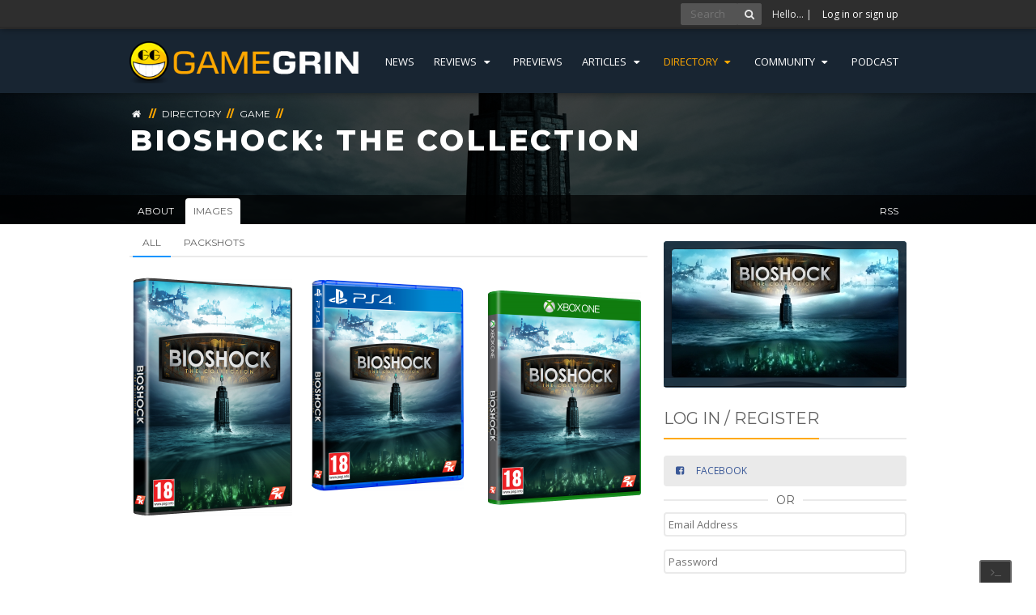

--- FILE ---
content_type: text/html; charset=utf-8
request_url: https://www.gamegrin.com/directory/game/bioshock-the-collection/images
body_size: 6220
content:
<!doctype html>
<html lang="en" xmlns:fb="http://ogp.me/ns/fb#" prefix="og: http://ogp.me/ns#">
<head>
    <meta charset="utf-8">
    <meta http-equiv="x-ua-compatible" content="ie=edge">
    <base href="https://www.gamegrin.com/"><!--[if lte IE 6]></base><![endif]-->
    <title>BioShock: The Collection - Images & Screenshots | GameGrin</title>
    <meta name="description" content="">
    <meta name="keywords" content="">

    <link rel="canonical" href="https://www.gamegrin.com/directory/game/bioshock-the-collection/images" />
    <meta name="viewport" content="width=device-width, initial-scale=1">

    <meta name="application-name" content="GameGrin" />
    <meta name="author" content="GameGrin" />
    <meta name="theme-color" content="#182532">
    <link rel="shortcut icon" type="image/x-icon" href="/gamegrin/images/icons/favicon.png" />

    <!-- OpenGraph -->
    <meta property="fb:app_id" content="362855060439491">
    <meta property="og:site_name" content="GameGrin" />
    
    <meta property="og:title" content="BioShock: The Collection - Game | GameGrin" />
    <meta property="og:url" content="https://www.gamegrin.com/directory/game/bioshock-the-collection/images" />
    <meta property="og:description" content="" />
    <meta property="og:type" content="website" />
    <meta property="og:image" id="a" content="https://www.gamegrin.com/assets/game/bioshock-the-collection/_resampled/croppedimage1201631-bioshock-the-collection-image.jpg" />
    <meta name="facebook-domain-verification" content="wl01xvlmfwv0rv8h7jn713kbn7f7l3" />
    <!-- /OpenGraph -->

    <!-- Twitter Card -->
    <meta name="twitter:card" content="summary">
    <meta name="twitter:site" content="@gamegrin">
    <meta name="twitter:creator" content="@gamegrin">
    
    <meta property="twitter:title" content="BioShock: The Collection - Game | GameGrin" />
    <meta name="twitter:description" content="">
    <meta name="twitter:image" content="https://www.gamegrin.com/assets/game/bioshock-the-collection/_resampled/croppedimage1201631-bioshock-the-collection-image.jpg" />
    <!-- /Twitter Card -->


    <!-- Javascripts -->
    <script src="//cdnjs.cloudflare.com/ajax/libs/jquery/2.1.3/jquery.min.js"></script>

    <script async src="https://www.googletagmanager.com/gtag/js?id=G-518R8RPEEG"></script>
    <script>
        window.dataLayer = window.dataLayer || [];
        function gtag(){dataLayer.push(arguments);}
        gtag('js', new Date());
        gtag('config', 'G-518R8RPEEG', { 'anonymize_ip': true });
    </script>

    <script type="text/javascript">
        !function(d,s,id){var js,fjs=d.getElementsByTagName(s)[0];if(!d.getElementById(id)){js=d.createElement(s);js.id=id;js.src="https://platform.twitter.com/widgets.js";fjs.parentNode.insertBefore(js,fjs);}}(document,"script","twitter-wjs");
    </script>

    <script type="application/ld+json">
    {
       "@context": "http://schema.org",
       "@type": "WebSite",
       "url": "https://www.gamegrin.com/",
       "potentialAction": {
         "@type": "SearchAction",
         "target": "https://www.gamegrin.com/home/search/{search_term_string}",
         "query-input": "required name=search_term_string"
       }
    }
    </script>

    <link rel="preconnect" href="https://fonts.googleapis.com">
    <link rel="preconnect" href="https://fonts.gstatic.com" crossorigin>
    <link href="https://fonts.googleapis.com/css2?family=Montserrat:wght@400;600;800&family=Open+Sans:wght@300;400;700&display=swap" rel="stylesheet" media="screen">
<link rel="stylesheet" type="text/css" href="https://www.gamegrin.com/assets/_combinedfiles/gg.css?m=1768745145" />
<link rel="alternate" type="application/rss+xml" title="Game Feed - GameGrin" href="https://www.gamegrin.com/directory/game/feed" />
</head>
<body id="page_7093" class="t-CatalogEntity_Game " data-ca="">
    
        <div class="grin-os-console">
            <div class="grin-os-tab">
                <i class="icon-terminal"></i>
                <i class="icon-cancel"></i>
            </div>
            <div class="log-wrapper">
                <div class="log">
                    <span class="cmt">&gt; <b># Welcome to GameGrinOS v1.01</b></span>
                    <span class="cmt">&gt; # How can I help you?</span>
                    <span class="cmt">&gt; # Press ` again to close</span>
                </div>
            </div>
            <div class="input">
                &gt; <input type="text">
            </div>
        </div>
    

    
        <div class="user-bar">
            <div class="inner">
                

                    <form action="/home/search/" method="post" class="quick-fire" id="search">
                        <input type="text" placeholder="Search" class="quick-query"/><!--
                        --><button><i class="icon-search"></i></button>
                        <input type="hidden" name="all" id="all" value="on" />
                        <input type="hidden" name="directory" id="directory" value="on" />
                        <input type="hidden" value="Go" />
                    </form>

                    <span class="hello">Hello&hellip;
                        | <a id="gotoLogin" href="#LoginRegister">Log in or sign up</a></span>

                
            </div>
        </div>

        <header id="site-header">
            <div class="inner cf">
                <a class="logo" href="/?from=logo" style="overflow:hidden;">
                    
                        <img src="/gamegrin/images/logo.png" alt="GameGrin">
                    
                </a>
                <div class="sf-w">
                    <ul>
                        
                            <li class="link "><a href="https://www.gamegrin.com/news/">News</a>
                                
                            </li>
                        
                            <li class="link js-msm"><a href="https://www.gamegrin.com/reviews/">Reviews <i class="icon-down-dir"></i></a>
                                
                                    <div class="msm">
                                        <ul id="reviews">
                                            
                                                
                                                    <li class="link"><a href="https://www.gamegrin.com/reviews/">Games</a>
                                                
                                                    <li class="link"><a href="https://www.gamegrin.com/mobile/">Mobile</a>
                                                
                                                    <li class="link"><a href="https://www.gamegrin.com/hardware/">Hardware</a>
                                                
                                            
                                        </ul>
                                    </div>
                                
                            </li>
                        
                            <li class="link "><a href="https://www.gamegrin.com/previews/">Previews</a>
                                
                            </li>
                        
                            <li class="link js-msm"><a href="https://www.gamegrin.com/articles/">Articles <i class="icon-down-dir"></i></a>
                                
                                    <div class="msm">
                                        <ul id="articles">
                                            
                                                
                                                    <li class="link"><a href="https://www.gamegrin.com/articles/">Features</a>
                                                
                                                    <li class="link"><a href="/series/">Series</a>
                                                
                                                    <li class="link"><a href="/interviews">Interviews</a>
                                                
                                            
                                        </ul>
                                    </div>
                                
                            </li>
                        
                            <li class="section js-msm"><a href="https://www.gamegrin.com/directory/">Directory <i class="icon-down-dir"></i></a>
                                
                                    <div class="msm">
                                        <ul id="directory">
                                            
                                                
                                                    <li class="section"><a href="https://www.gamegrin.com/directory/">Game Releases</a>
                                                
                                                    <li class="link"><a href="https://www.gamegrin.com/directory/company/">Company</a>
                                                
                                                    <li class="link"><a href="https://www.gamegrin.com/directory/event/">Event</a>
                                                
                                                    <li class="current"><a href="https://www.gamegrin.com/directory/game/">Game</a>
                                                
                                                    <li class="link"><a href="https://www.gamegrin.com/directory/platform/">Platform</a>
                                                
                                                    <li class="link"><a href="/directory/soundtracks">Soundtracks</a>
                                                
                                            
                                        </ul>
                                    </div>
                                
                            </li>
                        
                            <li class="link js-msm"><a href="">Community <i class="icon-down-dir"></i></a>
                                
                                    <div class="msm">
                                        <ul id="community">
                                            
                                                
                                                    <li class="link"><a href="/series/view/what-were-playing">We&#039;re Playing?</a>
                                                
                                                    <li class="link"><a href="https://discord.gg/gamegrin">Discord</a>
                                                
                                            
                                        </ul>
                                    </div>
                                
                            </li>
                        
                            <li class="link "><a href="https://www.gamegrin.com/series/view/grincast">Podcast</a>
                                
                            </li>
                        
                    </ul>
                </div>
            </div>
        </header>
    

    

    

    <section id="content">
        
            
    <div class="profile-top blur typography backstretch-self" data-imgpath="https://www.gamegrin.com/assets/game/bioshock-the-collection/_resampled/SetWidth1920-bioshock-the-collection-background.jpg">
        <div class="inner cf">
            <div class="breadcrumbs typography">
    <span>
        <a href="/"><i class="icon-home"></i></a>
    </span>

    
        <span>
            <span class="bcd">//</span> <a href="https://www.gamegrin.com/directory/"><span>Directory</span></a>
        </span>
    

    
        
            <span>
                <span class="bcd">//</span> <a href="https://www.gamegrin.com/directory/game/"><span>Game</span></a>
            </span>
        
    

    

    

    

    

    
        <span class="bcd">//</span>
    
</div>

            <h1><a href="https://www.gamegrin.com/directory/game/bioshock-the-collection/about"><span>BioShock: The Collection</span></a></h1>
        </div>
        <div class="en">
            <div class="inner">
                <ul class="entity-navigation">
                    
                        
                            <li class="link"><a href="https://www.gamegrin.com/directory/game/bioshock-the-collection/about">About</a></li>
                        
                    
                        
                            <li class="current"><a href="https://www.gamegrin.com/directory/game/bioshock-the-collection/images"><span>Images</span></a></li>
                        
                    
                        
                            <li class="rss link"><a href="https://www.gamegrin.com/directory/game/bioshock-the-collection/feed">RSS <i class="i-rss-1"></i></a></li>
                        
                    
                </ul>
            </div>
        </div>
    </div>


        
        
        

        <div class="inner cf">
            <div class="left">
                

    <ul class="tabs-light subtabs img-grid-filters">
        <li><a href="#">All</a></li>
        
            <li><a href="#" data-filter=".cat-packshots-62e4c1">Packshots</a></li>
        
    </ul>
    <div class="typography">
        <div class="img-grid">
            
                
                    <a href="https://www.gamegrin.com/assets/Uploads/2KGMKT-BIOSHOCK-THE-COLLECTION-AGNOSTIC-FOB-3D-Left-PEGI.png" title="BioShock: The Collection [Packshots]" class="cat-packshots-62e4c1" ><img src="https://www.gamegrin.com/assets/Uploads/_resampled/SetWidth206-2KGMKT-BIOSHOCK-THE-COLLECTION-AGNOSTIC-FOB-3D-Left-PEGI.png" alt=""></a>
                
                    <a href="https://www.gamegrin.com/assets/Uploads/2KGMKT-BIOSHOCK-THE-COLLECTION-PS4-FOB-3D-Left-PEGI.png" title="BioShock: The Collection [Packshots]" class="cat-packshots-62e4c1" ><img src="https://www.gamegrin.com/assets/Uploads/_resampled/SetWidth206-2KGMKT-BIOSHOCK-THE-COLLECTION-PS4-FOB-3D-Left-PEGI.png" alt=""></a>
                
                    <a href="https://www.gamegrin.com/assets/Uploads/2KGMKT-BIOSHOCK-THE-COLLECTION-XB1-FOB-3D-Left-PEGI.png" title="BioShock: The Collection [Packshots]" class="cat-packshots-62e4c1" ><img src="https://www.gamegrin.com/assets/Uploads/_resampled/SetWidth206-2KGMKT-BIOSHOCK-THE-COLLECTION-XB1-FOB-3D-Left-PEGI.png" alt=""></a>
                
            
        </div>
    </div>




            </div>

            <div class="right">
                <section class="sidebar">

    
        
    <div class="sidebar__block sidebar__block--card typography">
            
            <div class="sidebar__block--card-image"
                style="background-image: url(https://www.gamegrin.com/assets/game/bioshock-the-collection/_resampled/SetWidth300-bioshock-the-collection-image.jpg);">
                    
                        <img src="https://www.gamegrin.com/assets/game/bioshock-the-collection/_resampled/SetWidth280-bioshock-the-collection-image.jpg" alt="BioShock: The Collection Box Art" data-or="2">
                    
            </div>
            
            
        <div class="sidebar__block--card-bottom entity-interactions gid-7093" data-gid="7093">
            



        </div>
            
    </div>
        
    

    

    

    

    

	

	
		<div id="LoginRegister" class="sidebar-block typography">
	<h3 class="splitter"><span>Log in / Register</span></h3>

	<div class="sidebar-social-login">
		<a href="https://www.gamegrin.com/social-login/with/facebook/" id="facebookregister" class="button button-full facebook popup"><i class="icon-facebook-squared"></i> <span>Facebook</span></a>

		<div class="minisplitter"><span>OR</span></div>

 		<form action="/Security/LoginForm" method="post" class="cf">
			<div>
				<input class="tooltip" title="Email Address" placeholder="Email Address" type="text" name="Email" />
			</div>
			<div>
				<input class="tooltip" title="Password" placeholder="Password" type="password" name="Password" />
			</div>
			<div>
				<label><input type="checkbox" name="Remember" value="1" class="checkbox" id="MemberLoginForm_LoginForm_Remember"> Remember me?</label>
			</div>
			<div>
				<button class="primary"><i class="icon-login"></i> Login</button>
				<a href="/registration" class="button">Register</a>
				<a href="/registration/forgotten" class="button naked right">Forgotten?</a>
			</div>
		</form>

	</div>
</div>

	

    
    <div class="typography sidebar-block">
        <div id="nn_mpu1"></div>
    </div>
    

    
    
	<div class="typography sidebar-block image-list">
    <h3 class="splitter"><span>Trending</span></h3>
    <ul>
        
            
                <li class="cf pos-1">
                    <a href="https://www.gamegrin.com/news/steam-best-of-2025-games-on-controller/?tr=03">
                        
                            
                                <div class="image" style="background-image: url(https://www.gamegrin.com/assets/Uploads/_resampled/croppedimage300300-Steam-Best-of-2025-Games-on-Controller.png)">
                            
                        
                            <span class="title">
                                Steam Best of 2025 Games on Controller
                            </span>
                        </div>
                    </a>
                </li>
            
                <li class="cf pos-2">
                    <a href="https://www.gamegrin.com/news/top-100-most-followed-steam-games-with-a-2026-release-date/?tr=03">
                        
                            
                                <div class="image" style="background-image: url(https://www.gamegrin.com/assets/Uploads/_resampled/croppedimage300300-Top-100-Most-Followed-Steam-Games-with-a-2026-Release-Date.png)">
                            
                        
                            <span class="title">
                                Top 100 Most-Followed Steam Games with a 2026 Release Date
                            </span>
                        </div>
                    </a>
                </li>
            
                <li class="cf pos-3">
                    <a href="https://www.gamegrin.com/news/weekly-top-trending-games-on-steam-5th11th-of-january-2026/?tr=03">
                        
                            
                                <div class="image" style="background-image: url(https://www.gamegrin.com/assets/Uploads/_resampled/croppedimage300300-Top-trending-games-on-steam-last-week-evergreen-sidebar11.png)">
                            
                        
                            <span class="title">
                                Weekly Top Trending Games on Steam (5th–11th of January 2026)
                            </span>
                        </div>
                    </a>
                </li>
            
                <li class="cf pos-4">
                    <a href="https://www.gamegrin.com/news/weekly-top-selling-games-on-steam-5th11th-of-january-2026/?tr=03">
                        
                            
                                <div class="image" style="background-image: url(https://www.gamegrin.com/assets/Uploads/_resampled/croppedimage300300-Top-selling-games-on-Steam-this-week-evergreen12.png)">
                            
                        
                            <span class="title">
                                Weekly Top-selling Games on Steam (5th–11th of January 2026)
                            </span>
                        </div>
                    </a>
                </li>
            
                <li class="cf pos-5">
                    <a href="https://www.gamegrin.com/news/steam-shares-top-100-vr-games-based-on-unique-players/?tr=03">
                        
                            
                                <div class="image" style="background-image: url(https://www.gamegrin.com/assets/Uploads/_resampled/croppedimage300300-Steam-Store-Page418.jpg)">
                            
                        
                            <span class="title">
                                Steam Shares Top 100 VR Games Based on Unique Players
                            </span>
                        </div>
                    </a>
                </li>
            
                <li class="cf pos-6">
                    <a href="https://www.gamegrin.com/news/16-hidden-gems-launching-on-steam-this-week-12th18th-of-january-2026/?tr=03">
                        
                            
                                <div class="image" style="background-image: url(https://www.gamegrin.com/assets/Uploads/_resampled/croppedimage300300-Steam-Store-Page410.jpg)">
                            
                        
                            <span class="title">
                                16 Hidden Gems Launching on Steam This Week (12th–18th of January 2026)
                            </span>
                        </div>
                    </a>
                </li>
            
                <li class="cf pos-7">
                    <a href="https://www.gamegrin.com/news/top-14-new-steam-games-this-week-12th18th-of-january-2026/?tr=03">
                        
                            
                                <div class="image" style="background-image: url(https://www.gamegrin.com/assets/Uploads/_resampled/croppedimage300300-Steam-Store-Page408.jpg)">
                            
                        
                            <span class="title">
                                Top 14 New Steam Games This Week (12th–18th of January 2026)
                            </span>
                        </div>
                    </a>
                </li>
            
                <li class="cf pos-8">
                    <a href="https://www.gamegrin.com/news/new-free-game-to-keep-forever-on-steam-initial-drift-online/?tr=03">
                        
                            
                                <div class="image" style="background-image: url(https://www.gamegrin.com/assets/game/initial-drift-online/_resampled/croppedimage300300-initial-drift-online-background.jpg)">
                            
                        
                            <span class="title">
                                New Free Game to Keep Forever on Steam — Initial Drift Online
                            </span>
                        </div>
                    </a>
                </li>
            
        
    </ul>
</div>


	<div class="typography sidebar-block image-list">
    <span>Series</span>
    <h3 class="splitter"><span>GrinCast Podcast</span></h3>
    <ul>
        
            
                <li class="cf pos-1">
                    <a href="https://www.gamegrin.com/articles/the-grincast-podcast-443-nobody-watched-it-ever/">
                        
                            
                                <div class="image" style="background-image: url(https://www.gamegrin.com/assets/Uploads/_resampled/croppedimage300300-gc443-s.png)">
                            
                        
                        <span class="title">
                            The GrinCast Podcast 443 - Nobody Watched It, Ever
                        </span>
                        </div>
                    </a>
                </li>
            
                <li class="cf pos-2">
                    <a href="https://www.gamegrin.com/articles/the-grincast-podcast-442-gamegrin-game-of-the-year-2025-part-two/">
                        
                            
                                <div class="image" style="background-image: url(https://www.gamegrin.com/assets/Uploads/_resampled/croppedimage300300-gc442-s.png)">
                            
                        
                        <span class="title">
                            The GrinCast Podcast 442 - GameGrin Game of the Year 2025 Part Two
                        </span>
                        </div>
                    </a>
                </li>
            
        
    </ul>
</div>


	

	



    
        <div class="typography sidebar-block interactions">
            <h3 class="splitter"><span>Upcoming Releases</span></h3>
            <ul>
                
                    
                        <li class="cf pos-1">
                            <div class="image">
                                <a href="https://www.gamegrin.com/directory/game/hextreme-void/about"><img src="https://www.gamegrin.com/assets/game/hextreme-void/_resampled/croppedimage4848-hextreme-void-image.png" alt="Hextreme Void"></a>
                            </div>
                            <div class="text">
                                <a href="https://www.gamegrin.com/directory/game/hextreme-void/about">Hextreme Void</a>
                                <br><small>21<sup>st</sup> January 2026 (World Wide)</small>
                            </div>
                        </li>
                    
                
                    
                        <li class="cf pos-2">
                            <div class="image">
                                <a href="https://www.gamegrin.com/directory/game/arknights-endfield/about"><img src="https://www.gamegrin.com/assets/game/arknights-endfield/_resampled/croppedimage4848-arknights-endfield-image.jpg" alt="Arknights: Endfield"></a>
                            </div>
                            <div class="text">
                                <a href="https://www.gamegrin.com/directory/game/arknights-endfield/about">Arknights: Endfield</a>
                                <br><small>22<sup>nd</sup> January 2026 (World Wide)</small>
                            </div>
                        </li>
                    
                
                    
                        <li class="cf pos-3">
                            <div class="image">
                                <a href="https://www.gamegrin.com/directory/game/dynasty-warriors-origins/about"><img src="https://www.gamegrin.com/assets/game/dynasty-warriors-origins/_resampled/croppedimage4848-dynasty-warriors-origins-image.jpg" alt="DYNASTY WARRIORS: ORIGINS"></a>
                            </div>
                            <div class="text">
                                <a href="https://www.gamegrin.com/directory/game/dynasty-warriors-origins/about">DYNASTY WARRIORS: ORIGINS</a>
                                <br><small>22<sup>nd</sup> January 2026 (World Wide)</small>
                            </div>
                        </li>
                    
                
                    
                        <li class="cf pos-4">
                            <div class="image">
                                <a href="https://www.gamegrin.com/directory/game/sega-football-club-champions/about"><img src="https://www.gamegrin.com/assets/game/sega-football-club-champions/_resampled/croppedimage4848-sega-football-club-champions-image.jpg" alt="SEGA FOOTBALL CLUB CHAMPIONS"></a>
                            </div>
                            <div class="text">
                                <a href="https://www.gamegrin.com/directory/game/sega-football-club-champions/about">SEGA FOOTBALL CLUB CHAMPIONS</a>
                                <br><small>22<sup>nd</sup> January 2026 (World Wide)</small>
                            </div>
                        </li>
                    
                
                    
                        <li class="cf pos-5">
                            <div class="image">
                                <a href="https://www.gamegrin.com/directory/game/adaptory/about"><img src="https://www.gamegrin.com/assets/game/adaptory/_resampled/croppedimage4848-adaptory-image.jpg" alt="Adaptory"></a>
                            </div>
                            <div class="text">
                                <a href="https://www.gamegrin.com/directory/game/adaptory/about">Adaptory</a>
                                <br><small>26<sup>th</sup> January 2026 (World Wide)</small>
                            </div>
                        </li>
                    
                
            </ul>
        </div>
    



	<div class="typography sidebar-block interactions">
    <h3 class="splitter"><span>Community Feed</span></h3>
    <ul>
        
            <li class="cf">
                <div class="image">
                    <a href="/u/view/"><img src="https://www.gravatar.com/avatar/d41d8cd98f00b204e9800998ecf8427e?d=retro&s=48" alt="--1768417059"></a>
                </div>
                <div class="text"><a href="/u/view/">--1768417059</a> commented on <a href="https://www.gamegrin.com/articles/what-were-playing-22nd28th-january-2/">What We're Playing: 22nd–28th January</a></div>
            </li>
        
            <li class="cf">
                <div class="image">
                    <a href="/u/view/"><img src="https://www.gravatar.com/avatar/d41d8cd98f00b204e9800998ecf8427e?d=retro&s=48" alt="--1768417059"></a>
                </div>
                <div class="text"><a href="/u/view/">--1768417059</a> commented on <a href="https://www.gamegrin.com/articles/what-were-playing-24th-30th-december/">What We’re Playing: 24th - 30th December</a></div>
            </li>
        
            <li class="cf">
                <div class="image">
                    <a href="/u/view/rakhiverma1476"><img src="https://www.gamegrin.com/assets/avatars/_resampled/croppedimage4848-1icFbDsY1Ip262pX2.jpg" alt="rakhiverma1476"></a>
                </div>
                <div class="text"><a href="/u/view/rakhiverma1476">rakhiverma1476</a> commented on <a href="https://www.gamegrin.com/articles/in-defence-of-escort-missions/">In Defence of Escort Missions</a></div>
            </li>
        
            <li class="cf">
                <div class="image">
                    <a href="/u/view/spooky-0ne"><img src="https://www.gamegrin.com/assets/avatars/_resampled/croppedimage4848-5184.png" alt="Spooky_0ne"></a>
                </div>
                <div class="text"><a href="/u/view/spooky-0ne">Spooky_0ne</a> commented on <a href="https://www.gamegrin.com/articles/how-to-unlock-all-the-spirits-in-spirit-city-lofi-all-aboard-dlc/">How to Unlock All the Spirits in Spirit City: Lofi - All Aboard! DLC</a></div>
            </li>
        
            <li class="cf">
                <div class="image">
                    <a href="/u/view/candseven"><img src="https://www.gravatar.com/avatar/af0155ab00d874f3d13312503de6c13c?d=retro&s=48" alt="candseven"></a>
                </div>
                <div class="text"><a href="/u/view/candseven">candseven</a> commented on <a href="https://www.gamegrin.com/articles/you-should-watch-kurokos-basketball-for-play-basketball-day/">You Should Watch Kuroko’s Basketball for Play Basketball Day</a></div>
            </li>
        
    </ul>
</div>

<div id="zergnet-widget-88649"></div>
<script type="text/javascript" src="https://www.gamegrin.com/mod_Comments/js/ckeditor/ckeditor.js?m=1592907160"></script><script type="text/javascript" src="https://www.gamegrin.com/gamegrin/js/audio/audio.min.js?m=1592907160"></script><script type="text/javascript" src="https://www.gamegrin.com/gamegrin/js/js.js?m=1723317338"></script><script language="javascript" type="text/javascript">
    (function() {
        var zergnet = document.createElement('script');
        zergnet.type = 'text/javascript'; zergnet.async = true;
        zergnet.src = (document.location.protocol == "https:" ? "https:" : "http:") + '//www.zergnet.com/zerg.js?id=88649';
        var znscr = document.getElementsByTagName('script')[0];
        znscr.parentNode.insertBefore(zergnet, znscr);
    })();
</script>



    <iframe src="https://da.fanatical.com/products/300x600?key=top-sellers&theme=light&affiliateTags=ref%3Dgamegrin" width="300" height="600" title="Fanatical | PC Games" loading="lazy"  scrolling="no" frameborder="0" marginwidth="0" marginheight="0"></iframe>

    
    <div class="typography sidebar-block">
        <div id="nn_hp1"></div>
    </div>
    
</section>

            </div>
        </div>
    </section>

    <footer class="footer">
        <div class="inner cf">
            <ul>
                <li><h6><span>Site Links</span></h6></li>
                
                    
                        
                            <li class="first link"><a href="https://www.gamegrin.com/">Home</a></li>
                        
                    
                        
                            <li class=" section"><a href="https://www.gamegrin.com/news/">News</a></li>
                        
                    
                        
                            <li class=" link"><a href="https://www.gamegrin.com/reviews/">Reviews</a></li>
                        
                    
                        
                            <li class=" link"><a href="https://www.gamegrin.com/previews/">Previews</a></li>
                        
                    
                        
                            <li class=" link"><a href="https://www.gamegrin.com/mobile/">Mobile</a></li>
                        
                    
                        
                            <li class=" link"><a href="https://www.gamegrin.com/articles/">Articles</a></li>
                        
                    
                        
                            <li class=" link"><a href="https://www.gamegrin.com/interviews/">Interviews</a></li>
                        
                    
                        
                            <li class=" link"><a href="https://www.gamegrin.com/hardware/">Hardware</a></li>
                        
                    
                        
                            <li class=" link"><a href="https://www.gamegrin.com/directory/">Directory</a></li>
                        
                    
                        
                    
                        
                    
                        
                            <li class="last link"><a href="http://forums.gamegrin.com/">Forums</a></li>
                        
                    
                
            </ul>

            <ul>
                <li><h6><span>Social &amp; Community</span></h6></li>
                <li><a target="_blank" rel="noopener" href="https://www.twitch.tv/gamegrin"><i class="icon-twitch"></i> Twitch</a></li>
                <li><a target="_blank" rel="noopener" href="https://www.facebook.com/GameGrin"><i class="icon-facebook-squared"></i> Facebook</a></li>
                <li><a target="_blank" rel="noopener" href="https://twitter.com/GameGrin"><i class="icon-twitter-squared"></i> Twitter</a></li>
                <li><a target="_blank" rel="noopener" href="https://www.youtube.com/user/GameGrin"><i class="icon-youtube-play"></i> YouTube</a></li>
                <li><a target="_blank" rel="noopener" href="https://steamcommunity.com/groups/GameGrin"><i class="icon-steam-squared"></i> Steam</a></li>
            </ul>

            <ul class="latest">
                <li><h6><span>Aggregators of GameGrin</span></h6></li>
                <li>
                    <a href="https://opencritic.com/outlet/436/gamegrin" target="_blank" rel="noopener">OpenCritic</a>
                    <span class="bcd">//</span>
                    <a href="https://www.metacritic.com/publication/gamegrin/" target="_blank" rel="noopener">MetaCritic</a>
                    <span class="bcd">//</span>
                    <a href="/home/feed"><i class="icon-rss-squared"></i> RSS</a>
                </li>
            </ul>

        </div>

        <div class="copy">
            <div class="inner cf">
                <div class="left">
                    &copy; 1997 &ndash; 2026 GameGrin  <span>|</span> <a href="https://www.gamegrin.com/about-us/gamegrin/">About Us</a> <span>|</span> <a href="https://www.gamegrin.com/about-us/cookies/">Cookies</a> <span>|</span> <a href="https://www.gamegrin.com/about-us/privacy/">Privacy</a> <span>|</span> <a href="https://www.gamegrin.com/about-us/terms/">Terms</a> <span>|</span> <a href="https://www.gamegrin.com/about-us/ethics/">Ethics</a> <span>|</span> <a href="https://www.gamegrin.com/about-us/contact-us/">Contact Us</a> <span>|</span> <a href="https://www.gamegrin.com/about-us/staff/">Staff</a>
                </div>
                <div class="right">
                    <a href="https://www.gamegrin.com/"><img src="/gamegrin/images/logo-small.png" alt="GameGrin"></a>
                </div>
            </div>
        </div>
    </footer>
    

    <div class="overlay overlay--hidden">
        <div class="modal-box">
            <div class="modal-box__title">
                <span>Title</span>
                <a href="#" class="modal-box__close js-toggle-modal">&times;</a>
            </div>
            <div class="modal-box__body typography">
                <p>Body</p>
            </div>
            <div class="modal-box__actions">
                <span class="spinner"></span>
            </div>
        </div>
    </div>

    <div class="notifications"></div>
</body>
</html>


--- FILE ---
content_type: text/html
request_url: https://da.fanatical.com/products/300x600?key=top-sellers&theme=light&affiliateTags=ref%3Dgamegrin
body_size: 4757
content:
<html class="overflow-hidden light"><head><title>Fanatical - Save BIG on PC Steam Games</title><style type="text/css">/*! tailwindcss v3.3.3 | MIT License | https://tailwindcss.com*/*,:after,:before{border:0 solid;box-sizing:border-box}:after,:before{--tw-content:""}html{-webkit-text-size-adjust:100%;font-feature-settings:normal;font-family:Lato,Noto Sans JP,Noto Sans KR,Noto Sans SC,Noto Sans TC,Open Sans,Tahoma,sans-serif;font-variation-settings:normal;line-height:1.5;-moz-tab-size:4;-o-tab-size:4;tab-size:4}body{line-height:inherit;margin:0}hr{border-top-width:1px;color:inherit;height:0}abbr:where([title]){text-decoration:underline;-webkit-text-decoration:underline dotted;text-decoration:underline dotted}h1,h2,h3,h4,h5,h6{font-size:inherit;font-weight:inherit}a{color:inherit;text-decoration:inherit}b,strong{font-weight:bolder}code,kbd,pre,samp{font-family:ui-monospace,SFMono-Regular,Menlo,Monaco,Consolas,Liberation Mono,Courier New,monospace;font-size:1em}small{font-size:80%}sub,sup{font-size:75%;line-height:0;position:relative;vertical-align:baseline}sub{bottom:-.25em}sup{top:-.5em}table{border-collapse:collapse;border-color:inherit;text-indent:0}button,input,optgroup,select,textarea{font-feature-settings:inherit;color:inherit;font-family:inherit;font-size:100%;font-variation-settings:inherit;font-weight:inherit;line-height:inherit;margin:0;padding:0}button,select{text-transform:none}[type=button],[type=reset],[type=submit],button{-webkit-appearance:button;background-color:transparent;background-image:none}:-moz-focusring{outline:auto}:-moz-ui-invalid{box-shadow:none}progress{vertical-align:baseline}::-webkit-inner-spin-button,::-webkit-outer-spin-button{height:auto}[type=search]{-webkit-appearance:textfield;outline-offset:-2px}::-webkit-search-decoration{-webkit-appearance:none}::-webkit-file-upload-button{-webkit-appearance:button;font:inherit}summary{display:list-item}blockquote,dd,dl,figure,h1,h2,h3,h4,h5,h6,hr,p,pre{margin:0}fieldset{margin:0}fieldset,legend{padding:0}menu,ol,ul{list-style:none;margin:0;padding:0}dialog{padding:0}textarea{resize:vertical}input::-moz-placeholder,textarea::-moz-placeholder{color:#9ca3af;opacity:1}input::placeholder,textarea::placeholder{color:#9ca3af;opacity:1}[role=button],button{cursor:pointer}:disabled{cursor:default}audio,canvas,embed,iframe,img,object,svg,video{display:block;vertical-align:middle}img,video{height:auto;max-width:100%}[hidden]{display:none}@font-face{font-display:swap;font-family:Lato;font-style:normal;font-weight:300;src:url(/fonts/lato-v13-latin-300.woff2) format("woff2"),url(/fonts/lato-v13-latin-300.woff) format("woff")}@font-face{font-display:swap;font-family:Lato;font-style:normal;font-weight:400;src:url(/fonts/lato-v13-latin-regular.woff2) format("woff2"),url(/fonts/lato-v13-latin-regular.woff) format("woff")}@font-face{font-display:swap;font-family:Lato;font-style:normal;font-weight:700;src:url(/fonts/lato-v13-latin-700.woff2) format("woff2"),url(/fonts/lato-v13-latin-700.woff) format("woff")}*,:after,:before{--tw-border-spacing-x:0;--tw-border-spacing-y:0;--tw-translate-x:0;--tw-translate-y:0;--tw-rotate:0;--tw-skew-x:0;--tw-skew-y:0;--tw-scale-x:1;--tw-scale-y:1;--tw-pan-x: ;--tw-pan-y: ;--tw-pinch-zoom: ;--tw-scroll-snap-strictness:proximity;--tw-gradient-from-position: ;--tw-gradient-via-position: ;--tw-gradient-to-position: ;--tw-ordinal: ;--tw-slashed-zero: ;--tw-numeric-figure: ;--tw-numeric-spacing: ;--tw-numeric-fraction: ;--tw-ring-inset: ;--tw-ring-offset-width:0px;--tw-ring-offset-color:#fff;--tw-ring-color:rgba(59,130,246,.5);--tw-ring-offset-shadow:0 0 transparent;--tw-ring-shadow:0 0 transparent;--tw-shadow:0 0 transparent;--tw-shadow-colored:0 0 transparent;--tw-blur: ;--tw-brightness: ;--tw-contrast: ;--tw-grayscale: ;--tw-hue-rotate: ;--tw-invert: ;--tw-saturate: ;--tw-sepia: ;--tw-drop-shadow: ;--tw-backdrop-blur: ;--tw-backdrop-brightness: ;--tw-backdrop-contrast: ;--tw-backdrop-grayscale: ;--tw-backdrop-hue-rotate: ;--tw-backdrop-invert: ;--tw-backdrop-opacity: ;--tw-backdrop-saturate: ;--tw-backdrop-sepia: }::backdrop{--tw-border-spacing-x:0;--tw-border-spacing-y:0;--tw-translate-x:0;--tw-translate-y:0;--tw-rotate:0;--tw-skew-x:0;--tw-skew-y:0;--tw-scale-x:1;--tw-scale-y:1;--tw-pan-x: ;--tw-pan-y: ;--tw-pinch-zoom: ;--tw-scroll-snap-strictness:proximity;--tw-gradient-from-position: ;--tw-gradient-via-position: ;--tw-gradient-to-position: ;--tw-ordinal: ;--tw-slashed-zero: ;--tw-numeric-figure: ;--tw-numeric-spacing: ;--tw-numeric-fraction: ;--tw-ring-inset: ;--tw-ring-offset-width:0px;--tw-ring-offset-color:#fff;--tw-ring-color:rgba(59,130,246,.5);--tw-ring-offset-shadow:0 0 transparent;--tw-ring-shadow:0 0 transparent;--tw-shadow:0 0 transparent;--tw-shadow-colored:0 0 transparent;--tw-blur: ;--tw-brightness: ;--tw-contrast: ;--tw-grayscale: ;--tw-hue-rotate: ;--tw-invert: ;--tw-saturate: ;--tw-sepia: ;--tw-drop-shadow: ;--tw-backdrop-blur: ;--tw-backdrop-brightness: ;--tw-backdrop-contrast: ;--tw-backdrop-grayscale: ;--tw-backdrop-hue-rotate: ;--tw-backdrop-invert: ;--tw-backdrop-opacity: ;--tw-backdrop-saturate: ;--tw-backdrop-sepia: }.container{width:100%}@media (min-width:640px){.container{max-width:640px}}@media (min-width:768px){.container{max-width:768px}}@media (min-width:1024px){.container{max-width:1024px}}@media (min-width:1280px){.container{max-width:1280px}}@media (min-width:1536px){.container{max-width:1536px}}.relative{position:relative}.-mx-3{margin-left:-.75rem;margin-right:-.75rem}.mx-4{margin-left:1rem;margin-right:1rem}.mx-auto{margin-left:auto;margin-right:auto}.my-1{margin-bottom:.25rem;margin-top:.25rem}.my-3{margin-bottom:.75rem;margin-top:.75rem}.my-4{margin-bottom:1rem;margin-top:1rem}.-mt-1{margin-top:-.25rem}.-mt-2{margin-top:-.5rem}.mb-2{margin-bottom:.5rem}.mb-3{margin-bottom:.75rem}.mb-5{margin-bottom:1.25rem}.ml-1{margin-left:.25rem}.ml-2{margin-left:.5rem}.mr-2{margin-right:.5rem}.mt-1{margin-top:.25rem}.block{display:block}.flex{display:flex}.hidden{display:none}.h-12{height:3rem}.h-16{height:4rem}.h-full{height:100%}.w-1of4{width:25%}.w-40{width:10rem}.w-full{width:100%}.max-w-full{max-width:100%}.flex-shrink-0{flex-shrink:0}.flex-grow{flex-grow:1}.flex-row{flex-direction:row}.flex-col{flex-direction:column}.flex-nowrap{flex-wrap:nowrap}.items-center{align-items:center}.justify-end{justify-content:flex-end}.justify-center{justify-content:center}.justify-between{justify-content:space-between}.justify-self-start{justify-self:start}.justify-self-end{justify-self:end}.overflow-hidden{overflow:hidden}.rounded-lg{border-radius:.5rem}.rounded-md{border-radius:.375rem}.rounded-b-lg{border-bottom-left-radius:.5rem;border-bottom-right-radius:.5rem}.rounded-t-lg{border-top-left-radius:.5rem;border-top-right-radius:.5rem}.bg-black{--tw-bg-opacity:1;background-color:#1c1c1c;background-color:rgba(28,28,28,var(--tw-bg-opacity))}.bg-fandom-purple{--tw-bg-opacity:1;background-color:#280033;background-color:rgba(40,0,51,var(--tw-bg-opacity))}.bg-fandom-yellow{--tw-bg-opacity:1;background-color:#ffc500;background-color:rgba(255,197,0,var(--tw-bg-opacity))}.bg-grey-dark{--tw-bg-opacity:1;background-color:#2b2b2b;background-color:rgba(43,43,43,var(--tw-bg-opacity))}.bg-orange{--tw-bg-opacity:1;background-color:#ff9800;background-color:rgba(255,152,0,var(--tw-bg-opacity))}.bg-transparent{background-color:transparent}.bg-white{--tw-bg-opacity:1;background-color:#eee;background-color:rgba(238,238,238,var(--tw-bg-opacity))}.bg-white-lighter{--tw-bg-opacity:1;background-color:#fff;background-color:rgba(255,255,255,var(--tw-bg-opacity))}.p-1{padding:.25rem}.p-2{padding:.5rem}.px-3{padding-left:.75rem;padding-right:.75rem}.py-1{padding-bottom:.25rem;padding-top:.25rem}.py-2{padding-bottom:.5rem;padding-top:.5rem}.pl-2{padding-left:.5rem}.pr-1{padding-right:.25rem}.pr-2{padding-right:.5rem}.pt-2{padding-top:.5rem}.text-center{text-align:center}.text-right{text-align:right}.font-sans{font-family:Lato,Noto Sans JP,Noto Sans KR,Noto Sans SC,Noto Sans TC,Open Sans,Tahoma,sans-serif}.text-2xl{font-size:1.5rem;line-height:2rem}.text-lg{font-size:1.125rem;line-height:1.75rem}.text-sm{font-size:.875rem;line-height:1.25rem}.text-xl{font-size:1.25rem;line-height:1.75rem}.font-bold{font-weight:700}.font-light{font-weight:300}.font-medium{font-weight:500}.italic{font-style:italic}.leading-4{line-height:1rem}.leading-6{line-height:1.5rem}.leading-none{line-height:1}.text-black{--tw-text-opacity:1;color:#1c1c1c;color:rgba(28,28,28,var(--tw-text-opacity))}.text-fandom-yellow{--tw-text-opacity:1;color:#ffc500;color:rgba(255,197,0,var(--tw-text-opacity))}.text-grey-light{--tw-text-opacity:1;color:#9e9e9e;color:rgba(158,158,158,var(--tw-text-opacity))}.text-orange{--tw-text-opacity:1;color:#ff9800;color:rgba(255,152,0,var(--tw-text-opacity))}.text-white{--tw-text-opacity:1;color:#eee;color:rgba(238,238,238,var(--tw-text-opacity))}.text-white-lighter{--tw-text-opacity:1;color:#fff;color:rgba(255,255,255,var(--tw-text-opacity))}.line-through{text-decoration-line:line-through}.clamp-1-line,.clamp-2-line{-webkit-box-orient:vertical;display:-webkit-box;overflow:hidden;text-overflow:ellipsis}.clamp-1-line{-webkit-line-clamp:1;line-clamp:1}.clamp-2-line{-webkit-line-clamp:2;line-clamp:2}.fandom-quiz .logo{display:none}.fandom-quiz .subheader{width:100%}.fandom-quiz .product-text,.fandom-quiz h2{font-family:Rubik,Lato,Noto Sans JP,Noto Sans KR,Noto Sans SC,Noto Sans TC,Open Sans,Tahoma,sans-serif;font-style:normal!important;text-align:center!important}.bg-transparent{background-color:transparent!important}.logo:before{background-image:url(https://cdn.fanatical.com/production/brand/fanatical-logo-black.svg);background-position:0;background-repeat:no-repeat;background-size:contain;content:"";display:block;height:0;padding-bottom:24%;width:100%}.dark .logo:before{background-image:url(https://cdn.fanatical.com/production/brand/fanatical-logo-white.svg)}.logo h1{line-height:0;text-indent:-9999px}.logo{width:100%}.logo-medium{min-width:215px;width:215px}.logo-small{min-width:155px;width:155px}.product-cover{background-color:#aaa;background-image:url('data:image/svg+xml;utf8,<svg xmlns="http://www.w3.org/2000/svg" width="20" height="20" viewBox="0 0 400 400"><path fill="%23424242" fill-rule="evenodd" d="M3.41061976,163.027222 L289.059719,163.027222 C290.229167,163.027222 291.292025,162.347657 291.78278,161.286164 L316.317334,108.218506 C317.012629,106.7146 316.35712,104.931796 314.853214,104.236502 C314.458478,104.054005 314.028784,103.95951 313.593902,103.959564 L24.5061241,103.995247 C58.4827562,42.018739 124.334377,0 200,0 C310.45695,0 400,89.54305 400,200 C400,310.45695 310.45695,400 200,400 C89.54305,400 0,310.45695 0,200 C0,187.368002 1.17108887,175.009527 3.41061976,163.027222 Z M126,328 C126,330.209139 127.790861,332 130,332 L135.175293,332 L198.671875,252 L247.895363,252 C249.065557,252 250.128951,251.319578 250.619289,250.257069 L275.067869,197.279774 C275.24975,196.885658 275.343942,196.456766 275.343942,196.022705 C275.343942,194.365851 274.000796,193.022705 272.343942,193.022705 L126,193.022705 L126,328 Z"/></svg>');background-position:50%;background-repeat:no-repeat;background-size:25%;height:0;padding-bottom:56.25%}.product-card .label{margin-left:-5px;margin-top:-5px;position:absolute;top:0;z-index:10}.product-card .label .label-text{color:#fff;font-size:11px;font-weight:400;letter-spacing:.1px;padding:3px 0 3px 6px;text-transform:uppercase}.product-card .label .label-slash{background:linear-gradient(-66deg,transparent,transparent 49%,#43a047 51%,#43a047);display:block;margin-left:-1px;width:20px}.product-card .label.preorder .label-text{background:#43a047}.product-card .label.preorder .label-slash{background:linear-gradient(-66deg,transparent,transparent 49%,#43a047 51%,#43a047)}.product-card .label.star-deal .label-slash{background:linear-gradient(-66deg,transparent,transparent 49%,#26c6da 51%,#26c6da)}.product-card .label.star-deal .label-text{background:#26c6da}.product-card .label.flash-sale .label-slash{background:linear-gradient(-66deg,transparent,transparent 49%,#d32f2f 51%,#d32f2f)}.product-card .label.flash-sale .label-text{background:#d32f2f}.product-card .label.best-ever .label-slash{background:linear-gradient(-66deg,transparent,transparent 49%,#bf360c 51%,#bf360c)}.product-card .label.best-ever .label-text{background:#bf360c}.product-card .label.dlc .label-slash{background:linear-gradient(-66deg,transparent,transparent 49%,#9c27b0 51%,#9c27b0)}.product-card .label.dlc .label-text{background:#9c27b0}.drm-container{height:20px;width:63px}.drm-container img{max-width:100%}.drm-container-steam{height:20px;width:63px}.drm-container-uplay{height:22px;width:51px}.drm-container-rockstar{height:26px;width:83px}.drm-container-esonline{height:24px;width:109px}.drm-container-bethesda{height:13px;width:80px}.drm-container-oculus{height:14px;width:78px}.drm-container-switch{height:16px;width:72px}.drm-container-threeds{height:10px;width:82px}.drm-container-epicgames{height:26px;width:22px}.drm-container-origin{height:22px;width:60px}.drm-container-gog{height:22px;width:24px}.drm-container-magix{height:12px;width:68px}.drm-container-zenva{height:15px;width:63px}.drm-container-utalk{height:20px;width:55px}.drm-container-no-drm{display:none}.discount-label{min-height:32px;min-width:46px}</style><meta charset="utf-8"><meta name="description" content="Save BIG on PC Steam Games"><link rel="shortcut icon" type="image/png" sizes="32x32" href="https://cdn.fanatical.com/production/icons/favicon-32x32.png"><link rel="shortcut icon" href="https://cdn.fanatical.com/production/icons/favicon.ico"></head><body class="px-3 overflow-hidden font-sans bg-white text-black" style="width: 300px; height: 600px;"><div class="w-full"><header class="flex flex-col flex-nowrap mt-1 mb-2 items-center"><a class="logo logo-medium" href="https://www.fanatical.com/en/?ref=gamegrin&amp;utm_campaign=DynamicAd&amp;utm_content=products_top-sellers_300x600_light_&amp;daclid=7ba14153-bc6e-4c04-8b44-2fdc8ee6f6b6" target="_blank"><h1>Fanatical - Save BIG on PC Steam Games</h1></a><a class="my-3 subheader clamp-1-line" href="https://www.fanatical.com/en/?ref=gamegrin&amp;utm_campaign=DynamicAd&amp;utm_content=products_top-sellers_300x600_light_&amp;daclid=7ba14153-bc6e-4c04-8b44-2fdc8ee6f6b6" target="_blank"><h2 class="text-center text-xl italic pr-1 leading-none font-medium text-orange">Save BIG on PC Steam Games</h2></a></header><div class="flex flex-col -mt-1"><div class="py-1 w-full"><a class="product-card block relative" href="https://www.fanatical.com/en/game/escape-from-tarkov?ref=gamegrin&amp;utm_campaign=DynamicAd&amp;utm_content=products_top-sellers_300x600_light_&amp;daclid=7ba14153-bc6e-4c04-8b44-2fdc8ee6f6b6" target="_blank"><div class="flex"><div class="w-40"><img class="w-full" src="https://cdn.fanatical.com/production/product/400x225/9ef9fb90-d0fd-457d-a8f9-47f50aafc2f5.jpeg" alt="Escape from Tarkov" srcset="https://cdn.fanatical.com/production/product/224x126/9ef9fb90-d0fd-457d-a8f9-47f50aafc2f5.jpeg, https://cdn.fanatical.com/production/product/400x225/9ef9fb90-d0fd-457d-a8f9-47f50aafc2f5.jpeg 2x, https://cdn.fanatical.com/production/product/752x423/9ef9fb90-d0fd-457d-a8f9-47f50aafc2f5.jpeg 3x"></div><div class="product-card-footer py-2 flex-col flex-grow flex justify-end items-center bg-white-lighter"><div class="drm-container flex flex-grow drm-container-steam"><img class="max-w-full" src="https://cdn.fanatical.com/production/icons/drm/dark/steam.svg" alt="steam"></div><div class="flex"><div class="discount-label font-bold flex rounded-md p-1 leading-none text-sm justify-center items-center text-black bg-orange">-25%</div><div class="price-container flex flex-col"><div class="pl-2 text-grey-light text-right text-sm line-through leading-none">$49.99</div><div class="pl-2 text-right text-sm font-bold leading-none text-orange">$37.49</div></div></div></div></div></a></div><div class="py-1 w-full"><a class="product-card block relative" href="https://www.fanatical.com/en/game/football-manager-26?ref=gamegrin&amp;utm_campaign=DynamicAd&amp;utm_content=products_top-sellers_300x600_light_&amp;daclid=7ba14153-bc6e-4c04-8b44-2fdc8ee6f6b6" target="_blank"><div class="flex"><div class="w-40"><img class="w-full" src="https://cdn.fanatical.com/production/product/400x225/54e3b8a6-2e3e-4961-aef5-eccae049c0cd.jpeg" alt="Football Manager 26" srcset="https://cdn.fanatical.com/production/product/224x126/54e3b8a6-2e3e-4961-aef5-eccae049c0cd.jpeg, https://cdn.fanatical.com/production/product/400x225/54e3b8a6-2e3e-4961-aef5-eccae049c0cd.jpeg 2x, https://cdn.fanatical.com/production/product/752x423/54e3b8a6-2e3e-4961-aef5-eccae049c0cd.jpeg 3x"></div><div class="product-card-footer py-2 flex-col flex-grow flex justify-end items-center bg-white-lighter"><div class="drm-container flex flex-grow drm-container-steam"><img class="max-w-full" src="https://cdn.fanatical.com/production/icons/drm/dark/steam.svg" alt="steam"></div><div class="flex"><div class="discount-label font-bold flex rounded-md p-1 leading-none text-sm justify-center items-center text-black bg-orange">-13%</div><div class="price-container flex flex-col"><div class="pl-2 text-grey-light text-right text-sm line-through leading-none">$59.99</div><div class="pl-2 text-right text-sm font-bold leading-none text-orange">$52.19</div></div></div></div></div></a></div><div class="py-1 w-full"><a class="product-card block relative" href="https://www.fanatical.com/en/game/arc-raiders?ref=gamegrin&amp;utm_campaign=DynamicAd&amp;utm_content=products_top-sellers_300x600_light_&amp;daclid=7ba14153-bc6e-4c04-8b44-2fdc8ee6f6b6" target="_blank"><div class="flex"><div class="w-40"><img class="w-full" src="https://cdn.fanatical.com/production/product/400x225/a3409e9a-5b0e-438d-8b34-844e783a16b1.jpeg" alt="ARC Raiders" srcset="https://cdn.fanatical.com/production/product/224x126/a3409e9a-5b0e-438d-8b34-844e783a16b1.jpeg, https://cdn.fanatical.com/production/product/400x225/a3409e9a-5b0e-438d-8b34-844e783a16b1.jpeg 2x, https://cdn.fanatical.com/production/product/752x423/a3409e9a-5b0e-438d-8b34-844e783a16b1.jpeg 3x"></div><div class="product-card-footer py-2 flex-col flex-grow flex justify-end items-center bg-white-lighter"><div class="drm-container flex flex-grow drm-container-steam"><img class="max-w-full" src="https://cdn.fanatical.com/production/icons/drm/dark/steam.svg" alt="steam"></div><div class="flex"><div class="discount-label font-bold flex rounded-md p-1 leading-none text-sm justify-center items-center text-black bg-orange">-14%</div><div class="price-container flex flex-col"><div class="pl-2 text-grey-light text-right text-sm line-through leading-none">$39.99</div><div class="pl-2 text-right text-sm font-bold leading-none text-orange">$34.39</div></div></div></div></div></a></div><div class="py-1 w-full"><a class="product-card block relative" href="https://www.fanatical.com/en/game/elden-ring-shadow-of-the-erdtree-edition?ref=gamegrin&amp;utm_campaign=DynamicAd&amp;utm_content=products_top-sellers_300x600_light_&amp;daclid=7ba14153-bc6e-4c04-8b44-2fdc8ee6f6b6" target="_blank"><div class="flex"><div class="w-40"><img class="w-full" src="https://cdn.fanatical.com/production/product/400x225/0813915c-7e89-4061-878f-200e42ccc784.jpeg" alt="ELDEN RING Shadow of the Erdtree Edition" srcset="https://cdn.fanatical.com/production/product/224x126/0813915c-7e89-4061-878f-200e42ccc784.jpeg, https://cdn.fanatical.com/production/product/400x225/0813915c-7e89-4061-878f-200e42ccc784.jpeg 2x, https://cdn.fanatical.com/production/product/752x423/0813915c-7e89-4061-878f-200e42ccc784.jpeg 3x"></div><div class="product-card-footer py-2 flex-col flex-grow flex justify-end items-center bg-white-lighter"><div class="drm-container flex flex-grow drm-container-steam"><img class="max-w-full" src="https://cdn.fanatical.com/production/icons/drm/dark/steam.svg" alt="steam"></div><div class="flex"><div class="discount-label font-bold flex rounded-md p-1 leading-none text-sm justify-center items-center text-black bg-orange">-12%</div><div class="price-container flex flex-col"><div class="pl-2 text-grey-light text-right text-sm line-through leading-none">$79.99</div><div class="pl-2 text-right text-sm font-bold leading-none text-orange">$70.39</div></div></div></div></div></a></div><div class="py-1 w-full"><a class="product-card block relative" href="https://www.fanatical.com/en/game/resident-evil-requiem-deluxe-edition?ref=gamegrin&amp;utm_campaign=DynamicAd&amp;utm_content=products_top-sellers_300x600_light_&amp;daclid=7ba14153-bc6e-4c04-8b44-2fdc8ee6f6b6" target="_blank"><div class="label flex preorder"><div class="label-text">Releases Feb 26</div><div class="label-slash"></div></div><div class="flex"><div class="w-40"><img class="w-full" src="https://cdn.fanatical.com/production/product/400x225/9bb14e99-b5fa-44ca-8328-3e67dce28371.jpeg" alt="Resident Evil Requiem Deluxe Edition" srcset="https://cdn.fanatical.com/production/product/224x126/9bb14e99-b5fa-44ca-8328-3e67dce28371.jpeg, https://cdn.fanatical.com/production/product/400x225/9bb14e99-b5fa-44ca-8328-3e67dce28371.jpeg 2x, https://cdn.fanatical.com/production/product/752x423/9bb14e99-b5fa-44ca-8328-3e67dce28371.jpeg 3x"></div><div class="product-card-footer py-2 flex-col flex-grow flex justify-end items-center bg-white-lighter"><div class="drm-container flex flex-grow drm-container-steam"><img class="max-w-full" src="https://cdn.fanatical.com/production/icons/drm/dark/steam.svg" alt="steam"></div><div class="flex"><div class="discount-label font-bold flex rounded-md p-1 leading-none text-sm justify-center items-center text-black bg-orange">-18%</div><div class="price-container flex flex-col"><div class="pl-2 text-grey-light text-right text-sm line-through leading-none">$79.99</div><div class="pl-2 text-right text-sm font-bold leading-none text-orange">$65.59</div></div></div></div></div></a></div></div></div></body></html>

--- FILE ---
content_type: application/javascript
request_url: https://www.gamegrin.com/gamegrin/js/js.js?m=1723317338
body_size: 142813
content:
function UG_API(e){function i(e){var t,i={index:e.index,title:e.title,description:e.description,urlImage:e.urlImage,urlThumb:e.urlThumb},n=e.objThumbImage.data();for(t in n){switch(t){case"image":case"description":continue}i[t]=n[t]}return i}var n=(jQuery(this),new UniteGalleryMain),n=e,r=jQuery(e);this.on=function(e,t){switch(e){case"item_change":r.on(n.events.ITEM_CHANGE,function(){var e=i(n.getSelectedItem());t(e.index,e)});break;case"resize":r.on(n.events.SIZE_CHANGE,t);break;case"enter_fullscreen":r.on(n.events.ENTER_FULLSCREEN,t);break;case"exit_fullscreen":r.on(n.events.EXIT_FULLSCREEN,t);break;case"play":r.on(n.events.START_PLAY,t);break;case"stop":r.on(n.events.STOP_PLAY,t);break;case"pause":r.on(n.events.PAUSE_PLAYING,t);break;case"continue":r.on(n.events.CONTINUE_PLAYING,t);break;default:console&&console.log("wrong api event: "+e)}},this.play=function(){n.startPlayMode()},this.stop=function(){n.stopPlayMode()},this.togglePlay=function(){n.togglePlayMode()},this.enterFullscreen=function(){n.toFullScreen()},this.exitFullscreen=function(){n.exitFullScreen()},this.toggleFullscreen=function(){n.toggleFullscreen()},this.resetZoom=function(){var e=n.getObjSlider();return!!e&&void e.zoomBack()},this.zoomIn=function(){var e=n.getObjSlider();return!!e&&void e.zoomIn()},this.zoomOut=function(){var e=n.getObjSlider();return!!e&&void e.zoomOut()},this.nextItem=function(){n.nextItem()},this.prevItem=function(){n.prevItem()},this.selectItem=function(e){n.selectItem(e)},this.resize=function(e,t){t?n.resize(e,t):n.resize(e)},this.getItem=function(e){return i(n.getItem(e))},this.getNumItems=function(){return n.getNumItems()},this.reloadGallery=function(e){n.run(null,e=e||{})},this.destroy=function(){n.destroy()}}function UGAviaControl(){function t(){jQuery("body").on("touchstart",function(){return 0==c.isControlEnabled||void(c.touchEnabled=!0)}),jQuery("body").mousemove(function(e){if(0==c.isControlEnabled)return!0;if(1==c.touchEnabled)return jQuery("body").off("mousemove"),!0;c.isMouseInsideStrip=a.ismouseover();var t=r.isTouchMotionActive();1==c.isMouseInsideStrip&&0==t?function(e){e=function(e){return(0==d?function(e){var t=a.width(),i=s.width();if(i<t)return!1;var n=a.offset().left,r=e-n,e=l.thumb_width,n=t-l.thumb_width,e=(i-t)*(((r=(r=r<e?e:r)>n?n:r)-e)/(n-e));return e=-1*Math.round(e)}:function(e){var t=a.height(),i=s.height();if(i<t)return!1;var n=a.offset().top,r=e-n,e=l.thumb_height,n=t-l.thumb_height,e=(i-t)*(((r=(r=r<e?e:r)>n?n:r)-e)/(n-e));return e=-1*Math.round(e)})(e)}(e);c.is_strip_moving=!0,c.strip_finalPos=e,1!=c.isStripMoving&&(c.isStripMoving=!0,c.handle_timeout=setInterval(i,10))}((e=e,0==d?e.pageX:e.pageY)):n()})}function i(){if(0==c.is_strip_moving)return!1;var e=r.getInnerStripPos();Math.floor(e)==Math.floor(c.strip_finalPos)&&n();var t,i=Math.abs(Math.abs(c.strip_finalPos)-Math.abs(e));i<1?t=i:0<(t=i/4)&&t<1&&(t=1),c.strip_finalPos<e&&(t*=-1),r.positionInnerStrip(e+t)}function n(){return 0!=c.isStripMoving&&(c.isStripMoving=!1,void(c.handle_timeout=clearInterval(c.handle_timeout)))}var r,o,a,s,l,d,c={touchEnabled:!1,isMouseInsideStrip:!1,strip_finalPos:0,handle_timeout:"",isStripMoving:!1,isControlEnabled:!0};this.enable=function(){c.isControlEnabled=!0},this.disable=function(){c.isControlEnabled=!1},this.init=function(e){o=(r=e).getObjects(),o.g_gallery,a=o.g_objStrip,s=o.g_objStripInner,l=o.g_options,d=o.isVertical,t()},this.destroy=function(){jQuery("body").off("touchstart"),jQuery("body").off("mousemove")}}function UGCarousel(){function i(e,t){t=t||M.initTileHeight/M.initTileWidth*e,M.tileWidth=e,A.setOptions({tile_width:e,tile_height:t}),O.tile_width=e,O.tile_height=t,A.resizeAllTiles(e),c(!0)}function e(){if(null===M.carouselMaxWidth)throw new Error("The carousel width not set");var e;M.tileWidth<M.initTileWidth?(i(e=(e=M.carouselMaxWidth-2*O.carousel_padding)>M.initTileWidth?M.initTileWidth:e),t=k.getNumItemsInSpace(M.carouselMaxWidth,e,O.carousel_space_between_tiles)):(t=k.getNumItemsInSpace(M.carouselMaxWidth,M.tileWidth,O.carousel_space_between_tiles))<=0&&(t=1,i(e=M.carouselMaxWidth-2*O.carousel_padding));var t=k.getSpaceByNumItems(t,M.tileWidth,O.carousel_space_between_tiles);t+=2*O.carousel_padding,T.width(t),1==M.isFirstTimeRun?(A.initEvents(),T.bind("mousedown touchstart",m),jQuery("body").bind("mousemove touchmove",v),jQuery(window).add("body").bind("mouseup touchend",b),T.hover(y,w),A.run(),jQuery.each(j,function(e,t){t.objThumbWrapper.data("index",e),S.trigger(M.eventSizeChange,[t.objThumbWrapper,!0]),t.objTileOriginal=t.objThumbWrapper.clone(!0,!0)}),c(!0)):(1==O.carousel_autoplay&&C.pauseAutoplay(),g(0,!1)),1==O.carousel_autoplay&&C.startAutoplay(),k.placeElement(I,0,O.carousel_padding),_(),M.isFirstTimeRun=!1}function s(){return k.getElementSize(I).left}function n(e){return k.getMousePosition(e).pageX}function a(){return I.children(".ug-thumb-wrapper")}function l(e){return k.getNumItemsInSpace(e,M.tileWidth,O.carousel_space_between_tiles)}function d(){return a().length}function o(e){u(e);var t=a();return jQuery(t[e])}function r(){return l(k.getElementSize(T).width)}function c(e){e=e||!1;var i,n=a(),r=0,o=0;return jQuery.each(n,function(e,t){t=jQuery(t),k.placeElement(t,r,0);t=k.getElementSize(t);r+=t.width+O.carousel_space_between_tiles,o=Math.max(o,t.height),e==n.length-1&&(i=t.right)}),I.width(i),o+=2*O.carousel_padding,!0===e&&(I.height(o),T.height(o)),g(M.numCurrent,!1),i}function u(e){if(e>a().length-1)throw new Error("Wrogn tile number: "+e)}function h(e,i){e=function(e,t,i){if(null==(s=e.data("index")))throw new Error("every tile should have index!");for(var n,r=[],o=0;o<t;o++){if(!(n="prev"==i?P.getPrevItem(s,!0):P.getNextItem(s,!0)))throw new Error("the item to add is empty");var a=n.objTileOriginal.clone(!0,!0),s=n.index;a.addClass("cloned"),r.push(a)}return r}("left"==i?I.children(".ug-thumb-wrapper").first():I.children(".ug-thumb-wrapper").last(),e,"left"==i?"prev":"next");jQuery.each(e,function(e,t){"left"==i?I.prepend(t):I.append(t),S.trigger(M.eventSizeChange,t),A.loadTileImage(t)})}function p(e,t){u(void 0);for(var i=a(),n=i.length,r=0;r<e;r++)("left"==t?jQuery(i[r]):jQuery(i[n-1-r])).remove()}function g(e,t,i){if(void 0===t){t=!0;if(I.is(":animated"))return 1}var n=o(e),r={left:-k.getElementSize(n).left+O.carousel_padding+"px"};!0===t?(n=O.carousel_scroll_duration,t=O.carousel_scroll_easing,!0===i&&(n=M.scrollShortDuration,t=M.scrollShortEasing),I.stop(!0).animate(r,{duration:n,easing:t,queue:!1,complete:function(){M.numCurrent=e,_()}})):(M.numCurrent=e,I.css(r))}function t(){var e,t,i,n;g((e=-s(),t=l(e),i=k.getElementSize(o(t)).left,n=k.getElementSize(o(t+1)).left,Math.abs(i-e)<Math.abs(n-e)?t:t+1),!0,!0)}function _(){var e,t,i=(t=-s(),M.sideSpace-t),n=(e=k.getElementSize(T),a=(a=k.getElementSize(I)).width-e.width+a.left,M.sideSpace-a),r=0,o=0,t=0,e=0,a=d();if(i>M.spaceActionSize?(h(r=l(i),"left"),M.numCurrent+=r):i<-M.spaceActionSize&&(p(t=l(Math.abs(i)),"left"),M.numCurrent-=t),n>M.spaceActionSize?h(o=l(n),"right"):n<-M.spaceActionSize&&p(e=l(Math.abs(n)),"right"),a<e)throw new Error("Can't remove more then num tiles");var a=!1;return(r||o||t||e)&&(c(),a=!0),a}function f(){"left"==O.carousel_autoplay_direction?C.scrollRight(1):C.scrollLeft(1)}function m(e){return 1==M.touchActive||(M.touchActive=!0,C.pauseAutoplay(),M.startTime=jQuery.now(),M.startMousePos=n(e),M.startInnerPos=s(),M.lastTime=M.startTime,M.lastMousePos=M.startMousePos,void k.storeEventData(e,M.storedEventID))}function v(e){if(0==M.touchActive)return!0;k.updateStoredEventData(e,M.storedEventID),e.preventDefault();var t=null;if("vert"===(t=1==O.carousel_vertical_scroll_ondrag?k.handleScrollTop(M.storedEventID):t))return!0;M.lastMousePos=n(e);var i=M.lastMousePos-M.startMousePos,t=M.startInnerPos+i,e=0<i?"prev":"next";0<t&&"prev"==e&&(t/=3),t<-k.getElementSize(I).width&&"next"==e&&(t=M.startInnerPos+i/3),t=t,I.css({left:t+"px"})}function b(){return 0==M.touchActive||(M.touchActive=!1,t(),void C.unpauseAutoplay())}function y(){return 0==O.carousel_autoplay_pause_onhover||void(1==M.isPlayMode&&0==M.isPaused&&C.pauseAutoplay())}function w(){return 0==O.carousel_autoplay_pause_onhover||void C.unpauseAutoplay()}function x(){var e=M.lastTime-M.startTime,t=Math.abs(M.lastMousePos-M.startMousePos);return!(300<e)&&!(30<t)}var S,j,T,I,C=this,E=jQuery(this),P=new UniteGalleryMain,k=new UGFunctions,A=new UGTileDesign,D=new UGThumbsGeneral,O={carousel_padding:8,carousel_space_between_tiles:20,carousel_navigation_numtiles:3,carousel_scroll_duration:500,carousel_scroll_easing:"easeOutCubic",carousel_autoplay:!0,carousel_autoplay_timeout:3e3,carousel_autoplay_direction:"right",carousel_autoplay_pause_onhover:!0,carousel_vertical_scroll_ondrag:!1},M={eventSizeChange:"thumb_size_change",isFirstTimeRun:!0,carouselMaxWidth:null,tileWidth:0,initTileWidth:0,initTileHeight:0,sideSpace:1500,spaceActionSize:500,numCurrent:0,touchActive:!(this.events={START_PLAY:"carousel_start_play",PAUSE_PLAY:"carousel_pause_play",STOP_PLAY:"carousel_stop_play"}),startInnerPos:0,lastTime:0,startTime:0,startMousePos:0,lastMousePos:0,scrollShortDuration:200,scrollShortEasing:"easeOutQuad",handle:null,isPlayMode:!1,isPaused:!1,storedEventID:"carousel"};this.startAutoplay=function(){M.isPlayMode=!0,M.isPaused=!1,E.trigger(C.events.START_PLAY),M.handle&&clearInterval(M.handle),M.handle=setInterval(f,O.carousel_autoplay_timeout)},this.unpauseAutoplay=function(){return 0==M.isPlayMode||(0==M.isPaused||void C.startAutoplay())},this.pauseAutoplay=function(){return 0==M.isPlayMode||(M.isPaused=!0,M.handle&&clearInterval(M.handle),void E.trigger(C.events.PAUSE_PLAY))},this.stopAutoplay=function(){return 0==M.isPlayMode||(M.isPaused=!1,M.isPlayMode=!1,M.handle&&clearInterval(M.handle),void E.trigger(C.events.STOP_PLAY))},this.destroy=function(){M.handle&&clearInterval(M.handle),E.off(C.events.START_PLAY),E.off(C.events.STOP_PLAY),T.unbind("mousedown"),T.unbind("touchstart"),jQuery("body").unbind("mousemove"),jQuery("body").unbind("touchmove"),jQuery(window).add("body").unbind("mouseup").unbind("touchend"),T.off("mouseenter").off("mouseleave"),A.destroy()},this.init=function(e,t,i){i&&this.setMaxWidth(i),t=t,g_objects=(e=e).getObjects(),P=e,jQuery(e),S=g_objects.g_objWrapper,j=g_objects.g_arrItems,O=jQuery.extend(O,t),A.setFixedMode(),A.setApproveClickFunction(x),A.init(e,O),D=A.getObjThumbs(),O=A.getOptions(),M.initTileWidth=O.tile_width,M.initTileHeight=O.tile_height,M.tileWidth=O.tile_width},this.setMaxWidth=function(e){M.carouselMaxWidth=e},this.setHtml=function(e){S.append("<div class='ug-carousel-wrapper'><div class='ug-carousel-inner'></div></div>"),T=S.children(".ug-carousel-wrapper"),I=T.children(".ug-carousel-inner"),A.setHtml(I),D.getThumbs().fadeTo(0,1)},this.getElement=function(){return T},this.getObjTileDesign=function(){return A},this.getEstimatedHeight=function(){return O.tile_height+2*O.carousel_padding},this.run=function(){e()},this.scrollRight=function(e){e&&"object"!=typeof e||(e=O.carousel_navigation_numtiles);var t=r(),e=M.numCurrent-(e=t<e?t:e);g(e=e<=0?0:e)},this.scrollLeft=function(e){e&&"object"!=typeof e||(e=O.carousel_navigation_numtiles);var t=r();t<e&&(e=t);t=d(),e=M.numCurrent+e;g(e=t<=e?t-1:e)},this.setScrollLeftButton=function(e){k.setButtonMobileReady(e),k.setButtonOnClick(e,C.scrollLeft)},this.setScrollRightButton=function(e){k.setButtonMobileReady(e),k.setButtonOnClick(e,C.scrollRight)},this.setPlayPauseButton=function(e){k.setButtonMobileReady(e),1==M.isPlayMode&&0==M.isPaused&&e.addClass("ug-pause-icon"),E.on(C.events.START_PLAY,function(){e.addClass("ug-pause-icon")}),E.on(C.events.STOP_PLAY,function(){e.removeClass("ug-pause-icon")}),k.setButtonOnClick(e,function(){0==M.isPlayMode||1==M.isPaused?C.startAutoplay():C.stopAutoplay()})}}function debugLine(e,t,i){var n=e=!1===(e=!0===e?"true":e)?"false":e;if("object"==typeof e)for(name in n="",e){var r=e[name];n+=" "+name+": "+r}1!=t||i||(n+=" "+Math.random()),1==i&&((i=jQuery("#debug_line")).width(200),500<=i.height()&&i.html(""),n=i.html()+"<br> -------------- <br>"+n),jQuery("#debug_line").show().html(n)}function debugSide(e){var t="";for(name in e){var i=e[name];t+=name+" : "+i+"<br>"}jQuery("#debug_side").show().html(t)}function trace(e){"undefined"!=typeof console&&console.log(e)}function UGFunctions(){function t(e,t,i){t.addEventListener?t.addEventListener(e,i,!1):t.attachEvent?t.attachEvent("on"+e,i):t[e]=i}var o=null,y=this,a={starTime:0,arrThemes:[],isTouchDevice:-1,isRgbaSupported:-1,timeCache:{},dataCache:{},lastEventType:"",lastEventTime:0,handle:null};this.debugVar="",this.z__________FULL_SCREEN___________=function(){},this.normalizePercent=function(e){return e=1<(e=e<0?0:e)?1:e},this.toFullscreen=function(e){if(e.requestFullscreen)e.requestFullscreen();else if(e.mozRequestFullScreen)e.mozRequestFullScreen();else{if(!e.webkitRequestFullscreen)return!1;e.webkitRequestFullscreen()}return!0},this.exitFullscreen=function(){if(0==y.isFullScreen())return!1;if(document.exitFullscreen)document.exitFullscreen();else if(document.mozCancelFullScreen)document.mozCancelFullScreen();else{if(!document.webkitExitFullscreen)return!1;document.webkitExitFullscreen()}return!0},this.addFullScreenChangeEvent=function(e){t("fullscreenchange",document,e),t("mozfullscreenchange",document,e),t("webkitfullscreenchange",document,e),t("msfullscreenchange",document,e)},this.destroyFullScreenChangeEvent=function(){jQuery(document).unbind("fullscreenchange"),jQuery(document).unbind("mozfullscreenchange"),jQuery(document).unbind("webkitfullscreenchange"),jQuery(document).unbind("msfullscreenchange")},this.getFullScreenElement=function(){return document.fullscreenElement||document.mozFullScreenElement||document.webkitFullscreenElement},this.isFullScreen=function(){return document.fullscreen||document.mozFullScreen||document.webkitIsFullScreen||document.msFullscreenElement||!1},this.z__________END_FULL_SCREEN___________=function(){},this.z__________GET_PROPS___________=function(){},this.getBrowserPrefix=function(){if(null!==o)return o;var e,t=["webkit","Moz","ms","O"],i=document.createElement("div");for(e in t){var n=t[e];if(n+"Transform"in i.style)return n=n.toLowerCase(),o=n}return o=""},this.getImageInsideParentDataByImage=function(e,t,i){var n=e.parent(),e=y.getImageOriginalSize(e);return y.getImageInsideParentData(n,e.width,e.height,t,i)},this.getImageInsideParentData=function(e,t,i,n,r,o,a){r=r||{};var s={};void 0===o&&(o=e.width()),void 0===a&&(a=e.height()),r.padding_left&&(o-=r.padding_left),r.padding_right&&(o-=r.padding_right),r.padding_top&&(a-=r.padding_top),r.padding_bottom&&(a-=r.padding_bottom);var l,d=null,c="100%",u=null,h=null,e="display:block;margin:0px auto;";return 0<t&&0<i&&("down"==n&&t<o&&i<a?(h=(o-(d=t))/2,u=(a-(c=i))/2):"fill"==n?(d=(c=a)*(l=t/i))<o?(c=(d=o)/l,h=0,u=Math.round((c-a)/2*-1)):(u=0,h=Math.round((d-o)/2*-1)):(u=0,h=(o-(d=(c=a)*(l=t/i)))/2,"fitvert"!=n&&o<d&&(h=0,u=(a-(c=(d=o)/l))/2)),d=Math.floor(d),c=Math.floor(c),u=Math.floor(u),h=Math.floor(h),e="position:absolute;"),r.padding_top&&(u+=r.padding_top),r.padding_left&&(h+=r.padding_left),s.imageWidth=d,s.imageHeight=c,s.imageTop=u,s.imageLeft=h,s.imageRight=h+d,s.imageBottom=0==u||"100%"==c?null:u+c,s.style=e,s},this.getElementCenterPosition=function(e,t){var i=e.parent(),n=y.getElementSize(e),r=y.getElementSize(i),e=r.width,i=r.height;t&&void 0!==t.padding_top&&(i-=t.padding_top),t&&void 0!==t.padding_bottom&&(i-=t.padding_bottom),t&&void 0!==t.padding_left&&(e-=t.padding_left),t&&void 0!==t.padding_right&&(e-=t.padding_right);r={};return r.left=Math.round((e-n.width)/2),r.top=Math.round((i-n.height)/2),t&&void 0!==t.padding_top&&(r.top+=t.padding_top),t&&void 0!==t.padding_left&&(r.left+=t.padding_left),r},this.getElementCenterPoint=function(e,t){t=t||!1;var i=y.getElementSize(e),e={};return e.x=i.width/2,e.y=i.height/2,1==t&&(e.x+=i.left,e.y+=i.top),e.x=Math.round(e.x),e.y=Math.round(e.y),e},this.getMousePosition=function(e,t){var i={pageX:e.pageX,pageY:e.pageY,clientX:e.clientX,clientY:e.clientY};return e.originalEvent&&e.originalEvent.touches&&0<e.originalEvent.touches.length&&(i.pageX=e.originalEvent.touches[0].pageX,i.pageY=e.originalEvent.touches[0].pageY,i.clientX=e.originalEvent.touches[0].clientX,i.clientY=e.originalEvent.touches[0].clientY),t&&(t=t.offset(),i.mouseX=i.pageX-t.left,i.mouseY=i.pageY-t.top),i},this.getMouseElementPoint=function(e,t){e={x:e.pageX,y:e.pageY};return y.getElementLocalPoint(e,t)},this.getElementLocalPoint=function(e,t){var i={},t=t.offset();return i.x=Math.round(e.x-t.left),i.y=Math.round(e.y-t.top),i},this.getImageOriginalSize=function(e,t,i){if(void 0!==t&&void 0!==i)return{width:t,height:i};var n=e[0],t={};if(void 0!==n.naturalWidth)return t.width=n.naturalWidth,t.height=n.naturalHeight,t;if("number"==typeof e.data("naturalWidth"))return(t={}).width=e.data("naturalWidth"),t.height=e.data("naturalHeight"),t;i=new Image;return i.src=n.src,i.complete?(t.width=i.width,t.height=i.height,e.data("naturalWidth",t.width),e.data("naturalHeight",t.height),t):{width:0,height:0}},this.getimageRatio=function(e){var t=y.getImageOriginalSize(e);return y.getElementSize(e).width/t.width},this.isImageFitParent=function(e){var t=e.parent(),e=y.getElementSize(e),t=y.getElementSize(t);return e.width<=t.width&&e.height<=t.height},this.getElementSize=function(e){if(void 0===e)throw new Error("Can't get size, empty element");var t=e.position();return t.height=e.outerHeight(),t.width=e.outerWidth(),t.left=Math.round(t.left),t.top=Math.round(t.top),t.right=t.left+t.width,t.bottom=t.top+t.height,t},this.isElementBiggerThenParent=function(e){var t=e.parent(),e=y.getElementSize(e),t=y.getElementSize(t);return e.width>t.width||e.height>t.height},this.isPointInsideElement=function(e,t){return 0!=(0<=e.x&&e.x<t.width)&&0!=(0<=e.y&&e.y<t.height)},this.getElementRelativePos=function(e,t,i,n){n=n||e.parent();var r=y.getElementSize(e),o=y.getElementSize(n);switch(t){case"top":case"left":t=0,i&&(t+=i);break;case"center":t=Math.round((o.width-r.width)/2),i&&(t+=i);break;case"right":t=o.width-r.width,i&&(t-=i);break;case"middle":t=Math.round((o.height-r.height)/2),i&&(t+=i);break;case"bottom":t=o.height-r.height,i&&(t-=i)}return t},this.z__________END_GET_PROPS___________=function(){},this.z_________SET_ELEMENT_PROPS_______=function(){},this.zoomImageInsideParent=function(e,t,i,n,r,o,a){r=r||"fit";var s,l,d=i=i||1.2,c=e.parent(),u=y.getElementSize(e),h=y.getImageOriginalSize(e),p=!1,g=0,_=0,f=0,i=0;if(n?(s=y.getMouseElementPoint(n,e),p=y.isPointInsideElement(s,u),f=s.x,i=s.y):p=!1,0==p&&(f=(s=y.getElementCenterPoint(e)).x,i=s.y),1==t)v=u.height*d,m=u.width*d,0!=f&&(g=-(f*d-f)),0!=i&&(_=-(i*d-i));else{var m,v=u.height/d;if((m=u.width/d)<y.getImageInsideParentData(c,h.width,h.height,r,a).imageWidth)return y.scaleImageFitParent(e,h.width,h.height,r,a),!0;1==p&&(0!=f&&(g=-(f/d-f)),0!=i&&(_=-(i/d-i)))}if(o){i=1;if(o<(i=0!=h.width?m/h.width:i))return!1}return y.setElementSize(e,m,v),_=0==t&&0==p?(l=(p=y.getElementCenterPosition(e)).left,p.top):(l=u.left+g,u.top+_),y.placeElement(e,l,_),!0},this.placeElement=function(e,t,i,n,r,o){var a,s;if(0!=jQuery.isNumeric(t)&&0!=jQuery.isNumeric(i)||(o=o||e.parent(),a=y.getElementSize(e),s=y.getElementSize(o)),0==jQuery.isNumeric(t))switch(t){case"left":t=0,n&&(t+=n);break;case"center":t=Math.round((s.width-a.width)/2),n&&(t+=n);break;case"right":t=s.width-a.width,n&&(t-=n)}if(0==jQuery.isNumeric(i))switch(i){case"top":i=0,r&&(i+=r);break;case"middle":case"center":i=Math.round((s.height-a.height)/2),r&&(i+=r);break;case"bottom":i=s.height-a.height,r&&(i-=r)}o={position:"absolute",margin:"0px"};null!==t&&(o.left=t),null!==i&&(o.top=i),e.css(o)},this.placeElementInParentCenter=function(e){y.placeElement(e,"center","middle")},this.setElementSizeAndPosition=function(e,t,i,n,r){e.css({width:n+"px",height:r+"px",left:t+"px",top:i+"px",position:"absolute",margin:"0px"})},this.setElementSize=function(e,t,i){e.css({width:t+"px",height:i+"px"})},this.cloneElementSizeAndPos=function(e,t,i,n,r){var o=e.position();if(null==o)throw new Error("Can't get size, empty element");!0===i?(o.height=e.outerHeight(),o.width=e.outerWidth()):(o.height=e.height(),o.width=e.width()),o.left=Math.round(o.left),o.top=Math.round(o.top),n&&(o.left+=n),r&&(o.top+=r),y.setElementSizeAndPosition(t,o.left,o.top,o.width,o.height)},this.placeImageInsideParent=function(e,t,i,n,r,o){r=y.getImageInsideParentData(t,i,n,r,o),o="<img";return null!==r.imageWidth&&(o+=" width = '"+r.imageWidth+"'",r.style+="width:"+r.imageWidth+";"),null!=r.imageHeight&&("100%"==r.imageHeight?(o+=" height = '"+r.imageHeight+"'",r.style+="height:"+r.imageHeight+";"):(o+=" height = '"+r.imageHeight+"'",r.style+="height:"+r.imageHeight+"px;")),null!==r.imageTop&&(r.style+="top:"+r.imageTop+"px;"),null!==r.imageLeft&&(r.style+="left:"+r.imageLeft+"px;"),o+=" style='"+r.style+"'",o+=" src='"+e+"'",t.html(o+=">"),t.children("img")},this.scaleImageCoverParent=function(e,t){var i=t.outerWidth(),n=t.outerHeight(),r=y.getImageOriginalSize(e),o=r.width/r.height,a=n,s=a*o,t=0,r=0;s<i?(a=(s=i)/o,r=0,t=Math.round((a-n)/2*-1)):(t=0,r=Math.round((s-i)/2*-1)),s=Math.round(s),a=Math.round(a),e.css({width:s+"px",height:a+"px",left:r+"px",top:t+"px"})},this.scaleImageFitParent=function(e,t,i,n,r){var o=e.parent(),i=y.getImageInsideParentData(o,t,i,n,r),n=!1,r={};null!==i.imageWidth&&(e.removeAttr("width"),r.width=i.imageWidth+"px"),null!=i.imageHeight&&(e.removeAttr("height"),r.height=i.imageHeight+"px"),null!==i.imageTop&&(n=!0,r.top=i.imageTop+"px"),null!==i.imageLeft&&(n=!0,r.left=i.imageLeft+"px"),1==n&&(r.position="absolute",r.margin="0px 0px",e.css(r))},this.scaleImageByHeight=function(e,t,i,n){n=y.getImageOriginalSize(e,i,n),n=n.width/n.height,n=Math.round(t*n);t=Math.round(t),y.setElementSize(e,n,t)},this.scaleImageByWidth=function(e,t,i,n){n=y.getImageOriginalSize(e,i,n),n=n.width/n.height,n=Math.round(t/n);t=Math.round(t),y.setElementSize(e,t,n)},this.scaleImageExactSizeInParent=function(e,t,i,n,r,o){var a=e.parent(),s=y.getElementSize(a);s.width<n&&(n=s.width),s.height<r&&(r=s.height);var l=y.getImageInsideParentData(null,t,i,o,null,n,r),d=n,c=r,u=l.imageLeft,a=l.imageLeft,t=l.imageTop,i=l.imageTop,o=Math.round((s.width-n)/2),s=Math.round((s.height-r)/2),n=n-(l.imageWidth+u+a);0!=n&&(a+=n),0!=(n=r-(l.imageHeight+t+i))&&(i+=n),e.removeAttr("width"),e.removeAttr("height");n={position:"absolute",margin:"0px 0px"};n.width=d+"px",n.height=c+"px",n.left=o+"px",n.top=s+"px",n["padding-left"]=u+"px",n["padding-top"]=t+"px",n["padding-right"]=a+"px",n["padding-bottom"]=i+"px",e.css(n)},this.showElement=function(e,t,i){e.show().fadeTo(0,1),t&&t.show().fadeTo(0,1),i&&i.show().fadeTo(0,1)},this.z_________END_SET_ELEMENT_PROPS_______=function(){},this.z_________GALLERY_RELATED_FUNCTIONS_______=function(){},this.disableButton=function(e,t){0==y.isButtonDisabled(e,t=t||"ug-button-disabled")&&e.addClass(t)},this.convertCustomPrefixOptions=function(e,n,r){if(!n)return e;var o={};return jQuery.each(e,function(e,t){var i;0===e.indexOf(n+"_"+r+"_")?(i=e.replace(n+"_"+r+"_",r+"_"),o[i]=t):o[e]=t}),o},this.enableButton=function(e,t){1==y.isButtonDisabled(e,t=t||"ug-button-disabled")&&e.removeClass(t)},this.isButtonDisabled=function(e,t){return!!e.hasClass(t=t||"ug-button-disabled")},this.z_________END_GALLERY_RELATED_FUNCTIONS_______=function(){},this.z_________MATH_FUNCTIONS_______=function(){},this.normalizeSetting=function(e,t,i,n,r,o){return r=e+(t-e)*((r-i)/(n-i)),1==(o=o||!1)&&(t<(r=r<e?e:r)&&(r=t)),r},this.getNormalizedValue=function(e,t,i,n,r){return e+(n-i)*((r-e)/(t-e))},this.getDistance=function(e,t,i,n){return Math.round(Math.sqrt(Math.abs((i-e)*(i-e)+(n-t)*(n-t))))},this.getMiddlePoint=function(e,t,i,n){var r={};return r.x=e+Math.round((i-e)/2),r.y=t+Math.round((n-t)/2),r},this.getNumItemsInSpace=function(e,t,i){return Math.floor((e+i)/(t+i))},this.getSpaceByNumItems=function(e,t,i){return e*t+(e-1)*i},this.getColX=function(e,t,i){return e*(t+i)},this.getColByIndex=function(e,t){return t%e},this.z_________DATA_FUNCTIONS_______=function(){},this.setGlobalData=function(e,t){jQuery.data(document.body,e,t)},this.getGlobalData=function(e){return jQuery.data(document.body,e)},this.z_________EVENT_DATA_FUNCTIONS_______=function(){},this.handleScrollTop=function(e){if(0==y.isTouchDevice())return null;var t=y.getStoredEventData(e);if(null===t.scrollDir&&(15<Math.abs(t.diffMouseX)?t.scrollDir="hor":15<Math.abs(t.diffMouseY)&&Math.abs(t.diffMouseY)>Math.abs(t.diffMouseX)&&(t.scrollDir="vert",t.scrollStartY=t.lastMouseClientY,t.scrollOrigin=jQuery(document).scrollTop(),a.dataCache[e].scrollStartY=t.lastMouseClientY,a.dataCache[e].scrollOrigin=t.scrollOrigin),a.dataCache[e].scrollDir=t.scrollDir),"vert"!==t.scrollDir)return t.scrollDir;jQuery(document).scrollTop(),e=t.scrollOrigin-(t.lastMouseClientY-t.scrollStartY);return 0<=e&&jQuery(document).scrollTop(e),t.scrollDir},this.wasVerticalScroll=function(e){return"vert"===y.getStoredEventData(e).scrollDir},this.storeEventData=function(e,t,i){var n=y.getMousePosition(e),e=jQuery.now(),n={startTime:e,lastTime:e,startMouseX:n.pageX,startMouseY:n.pageY,lastMouseX:n.pageX,lastMouseY:n.pageY,startMouseClientY:n.clientY,lastMouseClientY:n.clientY,scrollTop:jQuery(document).scrollTop(),scrollDir:null};i&&(n=jQuery.extend(n,i)),a.dataCache[t]=n},this.updateStoredEventData=function(e,t,i){if(!a.dataCache[t])throw new Error("updateEventData error: must have stored cache object");var n=a.dataCache[t],e=y.getMousePosition(e);n.lastTime=jQuery.now(),void 0!==e.pageX&&(n.lastMouseX=e.pageX,n.lastMouseY=e.pageY,n.lastMouseClientY=e.clientY),i&&(n=jQuery.extend(n,i)),a.dataCache[t]=n},this.getStoredEventData=function(e,t){if(!a.dataCache[e])throw new Error("updateEventData error: must have stored cache object");e=a.dataCache[e];return e.diffMouseX=e.lastMouseX-e.startMouseX,e.diffMouseY=e.lastMouseY-e.startMouseY,e.diffMouseClientY=e.lastMouseClientY-e.startMouseClientY,e.diffTime=e.lastTime-e.startTime,!0===t?(e.startMousePos=e.lastMouseY,e.lastMousePos=e.lastMouseY,e.diffMousePos=e.diffMouseY):(e.startMousePos=e.lastMouseX,e.lastMousePos=e.lastMouseX,e.diffMousePos=e.diffMouseX),e},this.isApproveStoredEventClick=function(e,t){if(!a.dataCache[e])return!0;e=y.getStoredEventData(e,t),t=Math.abs(e.diffMousePos);return!(400<e.diffTime)&&!(30<t)},this.clearStoredEventData=function(e){a.dataCache[e]=null},this.z_________CHECK_SUPPORT_FUNCTIONS_______=function(){},this.isCanvasExists=function(){return"function"==typeof jQuery('<canvas width="500" height="500" > </canvas>')[0].getContext},this.isScrollbarExists=function(){return window.innerWidth>document.documentElement.clientWidth},this.isTouchDevice=function(){if(-1!==a.isTouchDevice)return a.isTouchDevice;try{document.createEvent("TouchEvent"),a.isTouchDevice=!0}catch(e){a.isTouchDevice=!1}return a.isTouchDevice},this.isDesktopDevice=function(){return window.screenX,!y.isTouchDevice()},this.isRgbaSupported=function(){if(-1!==a.isRgbaSupported)return a.isRgbaSupported;var e=document.getElementsByTagName("script")[0],t=e.style.color;try{e.style.color="rgba(1,5,13,0.44)"}catch(e){}var i=e.style.color!=t;return e.style.color=t,a.isRgbaSupported=i},this.z_________GENERAL_FUNCTIONS_______=function(){},this.getCssSizeParam=function(e){return jQuery.isNumeric(e)?e+"px":e},this.convertHexToRGB=function(e,t){var i=e.replace("#","");return i===e?e:(r=parseInt(i.substring(0,2),16),g=parseInt(i.substring(2,4),16),b=parseInt(i.substring(4,6),16),result="rgba("+r+","+g+","+b+","+t+")")},this.timestampToString=function(e){e=new Date(e);return e.getDate()+"/"+e.getMonth()+(" "+e.getHours()+":"+e.getMinutes()+":"+e.getSeconds()+":"+e.getMilliseconds())},this.getArrTouches=function(e){var t=[];return t=e.originalEvent&&e.originalEvent.touches&&0<e.originalEvent.touches.length?e.originalEvent.touches:t},this.getArrTouchPositions=function(e){for(var t=[],i=0;i<e.length;i++){var n={pageX:e[i].pageX,pageY:e[i].pageY};t.push(n)}return t},this.startTimeDebug=function(){a.starTime=jQuery.now()},this.showTimeDebug=function(){debugLine({"Time Passed":jQuery.now()-a.starTime},!0)},this.initProgressIndicator=function(e,t,i){switch(e="bar"!=e&&0==y.isCanvasExists()?"bar":e){case"bar":(n=new UGProgressBar).putHidden(i,t);break;default:case"pie":(n=new UGProgressPie).putHidden(i,t);break;case"pie2":var n;t.type_fill=!0,(n=new UGProgressPie).putHidden(i,t)}return n},this.setButtonMobileReady=function(e){e.on("touchstart",function(){jQuery(this).addClass("ug-nohover")}),e.on("mousedown touchend",function(e){return e.stopPropagation(),e.stopImmediatePropagation(),!1})},this.registerTheme=function(e){a.arrThemes.push(e)},this.getArrThemes=function(){return a.arrThemes},this.isThemeRegistered=function(e){return-1!==jQuery.inArray(e,a.arrThemes)},this.getFirstRegisteredTheme=function(){return 0==a.arrThemes.length?"":a.arrThemes[0]},this.isTimePassed=function(e,t){t=t||100;var i=jQuery.now();lastTime=0==a.timeCache.hasOwnProperty(e)?0:a.timeCache[e];var n=i-lastTime;return a.timeCache[e]=i,!(n<=t)},this.whenContiniousEventOver=function(e,t,i){i=i||300,1==a.timeCache.hasOwnProperty(e)&&null!=a.timeCache[e]&&(clearTimeout(a.timeCache[e]),a.timeCache[e]=null),a.timeCache[e]=setTimeout(t,i)},this.validateClickTouchstartEvent=function(e){var t=!0,i=jQuery.now()-a.lastEventTime;return"click"==e&&"touchstart"==a.lastEventType&&i<1e3&&(t=!1),a.lastEventTime=jQuery.now(),a.lastEventType=e,t},this.addClassOnHover=function(e,t){t=t||"ug-button-hover",e.hover(function(){jQuery(this).addClass(t)},function(){jQuery(this).removeClass(t)})},this.destroyButton=function(e){e.off("mouseenter"),e.off("mouseleave"),e.off("click"),e.off("touchstart"),e.off("touchend"),e.off("mousedown")},this.setButtonOnClick=function(e,t){y.setButtonMobileReady(e),e.on("click touchstart",function(e){return objThis=jQuery(this),e.stopPropagation(),e.stopImmediatePropagation(),0==y.validateClickTouchstartEvent(e.type)||void t(objThis,e)})},this.loadJs=function(e,t){!0===t&&(e=location.protocol+"//"+e);t=document.createElement("script");t.src=e;e=document.getElementsByTagName("script")[0];e.parentNode.insertBefore(t,e)},this.loadCss=function(e,t){!0===t&&(e=location.protocol+"//"+e);t=document.createElement("link");t.setAttribute("rel","stylesheet"),t.setAttribute("type","text/css"),t.setAttribute("href",e),document.getElementsByTagName("head")[0].appendChild(t)},this.addEvent=function(e,t,i){void 0!==e.addEventListener?e.addEventListener(t,i,!1):e.attachEvent&&e.attachEvent("on"+t,i)},this.checkImagesLoaded=function(n,i,r){function o(e,t){a++,"function"==typeof r&&setTimeout(function(){r(e,t)}),a==s&&"function"==typeof i&&setTimeout(function(){i()})}var a=0,s=n.length;return 0==s&&i?(i(),!1):void setTimeout(function(){for(var e=0;e<s;e++){var t,i=n[e];void 0!==i.naturalWidth&&0!==i.naturalWidth?o(n[e],!1):((t=jQuery("<img/>")).data("index",e),t.on("load",function(){var e=jQuery(this).data("index");o(n[e],!1)}),t.on("error",function(){var e=jQuery(this).data("index");o(n[e],!0)}),t.attr("src",i.src))}})},this.waitForWidth=function(e,t){return 0!=e.width()?(t(),!1):void(a.handle=setInterval(function(){0!=e.width()&&(clearInterval(a.handle),t())},300))},this.arrayShuffle=function(e){if("object"!=typeof e)return e;for(var t,i,n=e.length;n;t=parseInt(Math.random()*n),i=e[--n],e[n]=e[t],e[t]=i);return e},this.z_________END_GENERAL_FUNCTIONS_______=function(){}}function ugCheckForErrors(e,t){if("function"==typeof jQuery.fn.unitegallery)return!0;var i="Unite Gallery Error: You have some jquery.js library include that comes after the gallery files js include.";return i+="<br> This include eliminates the gallery libraries, and make it not work.","cms"==t?(i+="<br><br> To fix it you can:<br>&nbsp;&nbsp;&nbsp; 1. In the Gallery Settings -> Troubleshooting set option:  <strong><b>Put JS Includes To Body</b></strong> option to true.",i+="<br>&nbsp;&nbsp;&nbsp; 2. Find the double jquery.js include and remove it."):i+="<br><br> Please find and remove this jquery.js include and the gallery will work. <br> * There should be only one jquery.js include before all other js includes in the page.",i="<div style='font-size:16px;color:#BC0C06;max-width:900px;border:1px solid red;padding:10px;'>"+i+"</div>",jQuery(e).show().html(i),!1}function UniteGalleryMain(){function __________INIT_GALLERY_______(){}function getThemeFunction(e){return e=-1==e.indexOf("UGTheme_")?"UGTheme_"+e:e}function initTheme(objCustomOptions){var defaultTheme;objCustomOptions.hasOwnProperty("gallery_theme")?g_options.gallery_theme=objCustomOptions.gallery_theme:(defaultTheme=g_options.gallery_theme,0==g_ugFunctions.isThemeRegistered(defaultTheme)&&(g_options.gallery_theme=g_ugFunctions.getFirstRegisteredTheme()));var themeFunction=getThemeFunction(g_options.gallery_theme);try{g_options.gallery_theme=eval(themeFunction)}catch(e){}g_options.gallery_theme=eval(themeFunction),g_objTheme=new g_options.gallery_theme,g_objTheme.init(t,objCustomOptions)}function resetOptions(){g_options=jQuery.extend({},g_temp.originalOptions),g_selectedItemIndex=-1,g_selectedItem=null,g_objSlider=g_objThumbs=g_objSlider=void 0}function runGallery(e,i,n,r){var o="object"==typeof i;if(o&&(g_temp.objCustomOptions=i),1==g_temp.isRunFirstTime){if(g_galleryID=e,0==(g_objWrapper=jQuery(g_galleryID)).length)return trace("div with id: "+g_galleryID+" not found"),0;g_temp.originalOptions=jQuery.extend({},g_options),1==(g_options=o?jQuery.extend(g_options,i):g_options).gallery_enable_cache&&g_options.gallery_initial_catid&&cacheItems(g_options.gallery_initial_catid),fillItemsArray(g_objWrapper.children()),loadAPIs(),g_objWrapper.find("img").fadeTo(0,0).hide(),g_objWrapper.show(),clearInitData()}else if(t.destroy(),resetOptions(),g_options=jQuery.extend(g_options,g_temp.objCustomOptions),n){if(r&&1==g_options.gallery_enable_cache&&cacheItems(r,n),"noitems"==n)return showErrorMessage("No items in this category",""),0;g_objWrapper.html(n),fillItemsArray(g_objWrapper.children()),loadAPIs(),g_objWrapper.children().fadeTo(0,0).hide(),g_objWrapper.show(),clearInitData()}if(1==g_temp.isRunFirstTime&&1==g_options.gallery_enable_tabs&&(g_objTabs=new UGTabs).init(t,g_options),o&&modifyInitParams(g_temp.objCustomOptions),validateParams(),1==g_options.gallery_shuffle)for(var a in g_arrItems=g_functions.arrayShuffle(g_arrItems))g_arrItems[a].index=parseInt(a);initTheme(g_temp.objCustomOptions),setGalleryHtml(),setHtmlObjectsProperties(),0==g_objWrapper.width()?g_functions.waitForWidth(g_objWrapper,runGalleryActually):runGalleryActually()}function runGalleryActually(){t.setSizeClass(),0==g_temp.isFreestyleMode&&1==g_options.gallery_preserve_ratio&&setHeightByOriginalRatio(),g_objTheme.run(),g_objTabs&&g_objTabs.run(),preloadBigImages(),initEvents(),0<g_numItems&&t.selectItem(0),1==g_options.gallery_autoplay&&t.startPlayMode(),g_temp.isRunFirstTime=!1}function showErrorMessage(e,t){e="<div class='ug-error-message-wrapper'><div class='ug-error-message'>"+(e=(t=void 0===t?"<b>Gallery Error: </b>":t)+e)+"</div></div>";g_objWrapper.children().remove(),g_objWrapper.html(e),g_objWrapper.show()}function modifyInitParams(){g_options.gallery_images_preload_type||(g_options.gallery_images_preload_type="minimal"),(null==g_options.gallery_min_height||g_options.gallery_height<g_options.gallery_min_height)&&(g_options.gallery_min_height=0),(null==g_options.gallery_min_width||g_options.gallery_width<g_options.gallery_min_width)&&(g_options.gallery_min_width=0)}function validateParams(){if(!g_options.gallery_theme)throw new Error("The gallery can't run without theme");if(g_options.gallery_height<g_options.gallery_min_height)throw new Error("The <b>gallery_height</b> option must be bigger then <b>gallery_min_height option</b>");if(g_options.gallery_width<g_options.gallery_min_width)throw new Error("The <b>gallery_width</b> option must be bigger then <b>gallery_min_width option</b>")}function setGalleryHtml(){g_objWrapper.addClass("ug-gallery-wrapper"),g_objWrapper.append("<div class='ug-overlay-disabled' style='display:none'></div>"),t.setSizeClass()}function clearInitData(){g_objWrapper.children().remove()}function storeLastSize(){var e=t.getSize();g_temp.lastWidth=e.width,g_temp.lastHeight=e.height}function setHeightByOriginalRatio(){var e=t.getSize();e.width/e.height!=e.orig_ratio&&(e=e.width/e.orig_ratio,(e=Math.round(e))<g_options.gallery_min_height&&(e=g_options.gallery_min_height),g_objWrapper.height(e))}function setHtmlObjectsProperties(){var e={"max-width":g_functions.getCssSizeParam(g_options.gallery_width),"min-width":g_functions.getCssSizeParam(g_options.gallery_min_width)};0==g_temp.isFreestyleMode?e.height=g_options.gallery_height+"px":e.overflow="visible",g_options.gallery_background_color&&(e["background-color"]=g_options.gallery_background_color),g_objWrapper.css(e)}function fillItemsArray(e){g_arrItems=[];for(var t=0,i=0;i<e.length;i++){var n=jQuery(e[i]),r=n.prop("tagName").toLowerCase(),o="";"a"==r&&(o=n.attr("href"),r=(n=n.children()).prop("tagName").toLowerCase());var a=n.data("type");null==a&&(a="image");var s={};if(s.type=a,"img"==r)s.urlThumb=n.attr("src"),s.title=n.attr("alt"),s.objThumbImage=n;else{if("image"==a)throw new Error("The item should not be image type");s.urlThumb=n.data("thumb"),s.title=n.data("title"),s.objThumbImage=null}s.link=o,s.description=n.attr("title"),s.description||(s.description=n.data("description")),s.description||(s.description=""),s.isLoaded=!1,s.isThumbImageLoaded=!1,s.objPreloadImage=null,s.urlImage=n.data("image"),s.isBigImageLoadStarted=!1,s.isBigImageLoaded=!1,s.isBigImageLoadError=!1,s.imageWidth=0,s.imageHeight=0;var l,d=null==s.urlImage||""==s.urlImage,c=null==s.urlThumb||""==s.urlThumb;switch(s.type){case"youtube":s.videoid=n.data("videoid"),(d||c)&&(l=g_ugYoutubeAPI.getVideoImages(s.videoid),d&&(s.urlImage=l.preview),c&&(s.urlThumb=l.thumb,"img"==r&&n.attr("src",s.urlThumb))),g_temp.isYoutubePresent=!0;break;case"vimeo":s.videoid=n.data("videoid"),g_temp.isVimeoPresent=!0;break;case"html5video":s.videoogv=n.data("videoogv"),s.videowebm=n.data("videowebm"),s.videomp4=n.data("videomp4"),g_temp.isHtml5VideoPresent=!0;break;case"soundcloud":s.trackid=n.data("trackid"),g_temp.isSoundCloudPresent=!0;break;case"wistia":s.videoid=n.data("videoid"),g_temp.isWistiaPresent=!0}s.objThumbImage&&(s.objThumbImage.removeAttr("data-description",""),s.objThumbImage.removeAttr("data-image",""),s.objThumbImage.removeAttr("title","")),s.index=t,g_arrItems.push(s),t++}g_numItems=g_arrItems.length}function loadAPIs(){g_temp.isYoutubePresent&&g_ugYoutubeAPI.loadAPI(),g_temp.isVimeoPresent&&g_ugVimeoAPI.loadAPI(),g_temp.isHtml5VideoPresent&&g_ugHtml5MediaAPI.loadAPI(),g_temp.isSoundCloudPresent&&g_ugSoundCloudAPI.loadAPI(),g_temp.isWistiaPresent&&g_ugWistiaAPI.loadAPI()}function preloadBigImages(){if("visible"!=g_options.gallery_images_preload_type||g_objThumbs||(g_options.gallery_images_preload_type="minimal"),1==g_temp.isAllItemsPreloaded)return 1;switch(g_options.gallery_images_preload_type){default:case"minimal":break;case"all":jQuery(g_arrItems).each(function(){preloadItemImage(this)});break;case"visible":jQuery(g_arrItems).each(function(){1==g_objThumbs.isItemThumbVisible(this)&&preloadItemImage(this)})}}function checkPreloadItemImage(e){if(1!=e.isBigImageLoadStarted&&1!=e.isBigImageLoaded&&1!=e.isBigImageLoadError)switch(g_options.gallery_images_preload_type){default:case"minimal":break;case"all":preloadItemImage(e);break;case"visible":1==g_objThumbs.isItemThumbVisible(e)&&preloadItemImage(e)}}function preloadItemImage(e){if(1==e.isBigImageLoadStarted||1==e.isBigImageLoaded||1==e.isBigImageLoadError)return 1;var i=e.urlImage;return""==i||null==i?(e.isBigImageLoadError=!0,0):(e.isBigImageLoadStarted=!0,e.objPreloadImage=jQuery("<img/>").attr("src",i),e.objPreloadImage.data("itemIndex",e.index),e.objPreloadImage.on("load",t.onItemBigImageLoaded),e.objPreloadImage.on("error",function(){var e=jQuery(this).data("itemIndex"),i=g_arrItems[e];i.isBigImageLoadError=!0,i.isBigImageLoaded=!1;var n=jQuery(this).attr("src");console.log("Can't load image: "+n),g_objGallery.trigger(t.events.ITEM_IMAGE_UPDATED,[e,i.urlImage]),i.objThumbImage.attr("src",i.urlThumb)}),void checkAllItemsStartedPreloading())}function preloadNearBigImages(e){if(1!=g_temp.isAllItemsPreloaded){if(!(e=e||g_selectedItem))return 1;var t=e.index,e=t-1,t=t+1;0<e&&preloadItemImage(g_arrItems[e]),t<g_numItems&&preloadItemImage(g_arrItems[t])}}function checkAllItemsStartedPreloading(){if(1==g_temp.isAllItemsPreloaded)return!1;for(var e in g_arrItems)if(0==g_arrItems[e].isBigImageLoadStarted)return!1;g_temp.isAllItemsPreloaded=!0}function __________END_INIT_GALLERY_______(){}function __________EVENTS_____________(){}function onSliderMouseEnter(){1==g_options.gallery_pause_on_mouseover&&0==t.isFullScreen()&&1==g_temp.isPlayMode&&g_objSlider&&0==g_objSlider.isSlideActionActive()&&t.pausePlaying()}function onSliderMouseLeave(){1==g_options.gallery_pause_on_mouseover&&1==g_temp.isPlayMode&&g_objSlider&&0==g_objSlider.isSlideActionActive()&&0==g_objSlider.isCurrentSlideLoadingImage()&&t.continuePlaying()}function onKeyPress(e){var i=e.charCode||e.keyCode||e.which||0;switch(i){case 39:t.nextItem(),e.preventDefault();break;case 37:t.prevItem(),e.preventDefault()}g_objGallery.trigger(t.events.GALLERY_KEYPRESS,i)}function onGalleryResized(){var e;if(0==(e=t.getSize()).width)return!0;t.setSizeClass(),(e=t.getSize()).width==g_temp.lastWidth&&e.height==g_temp.lastHeight||(1==g_options.gallery_preserve_ratio&&0==g_temp.isFreestyleMode&&setHeightByOriginalRatio(),storeLastSize(),g_objGallery.trigger(t.events.SIZE_CHANGE))}function onThumbsChange(){"visible"==g_options.gallery_images_preload_type&&0==g_temp.isAllItemsPreloaded&&preloadBigImages()}function onFullScreenChange(){var e=g_functions.isFullScreen(),i=e?t.events.ENTER_FULLSCREEN:t.events.EXIT_FULLSCREEN,n=g_functions.getGlobalData("fullscreenID");return g_galleryID!==n||(e?g_objWrapper.addClass("ug-fullscreen"):g_objWrapper.removeClass("ug-fullscreen"),g_objGallery.trigger(i),void onGalleryResized())}function onItemImageUpdated(e,i){checkPreloadItemImage(t.getItem(i))}function onCurrentSlideImageLoadEnd(){1==t.isPlayMode()&&t.continuePlaying()}function initEvents(){if(g_objWrapper.on("dragstart",function(e){e.preventDefault()}),g_objGallery.on(t.events.ITEM_IMAGE_UPDATED,onItemImageUpdated),g_objThumbs)switch(g_temp.thumbsType){case"strip":jQuery(g_objThumbs).on(g_objThumbs.events.STRIP_MOVE,onThumbsChange);break;case"grid":jQuery(g_objThumbs).on(g_objThumbs.events.PANE_CHANGE,onThumbsChange)}"advance"==g_options.gallery_mousewheel_role&&0==g_temp.isFreestyleMode&&g_objWrapper.on("mousewheel",t.onGalleryMouseWheel),storeLastSize(),jQuery(window).resize(function(){g_objWrapper.css("width","auto"),g_functions.whenContiniousEventOver("gallery_resize",onGalleryResized,g_temp.resizeDelay)}),g_functions.addFullScreenChangeEvent(onFullScreenChange),g_objSlider&&(jQuery(g_objSlider).on(g_objSlider.events.ITEM_CHANGED,function(){var e=g_objSlider.getCurrentItemIndex();-1!=e&&t.selectItem(e)}),1==g_options.gallery_pause_on_mouseover&&(g_objSlider.getElement().hover(onSliderMouseEnter,onSliderMouseLeave),g_objGallery.on(t.events.ENTER_FULLSCREEN,function(){onSliderMouseLeave()})),retriggerEvent(g_objSlider,g_objSlider.events.ACTION_START,t.events.SLIDER_ACTION_START),retriggerEvent(g_objSlider,g_objSlider.events.ACTION_END,t.events.SLIDER_ACTION_END),jQuery(g_objSlider).on(g_objSlider.events.CURRENTSLIDE_LOAD_END,onCurrentSlideImageLoadEnd)),1==g_options.gallery_control_keyboard&&jQuery(document).keydown(onKeyPress)}function __________GENERAL_______(){}function cacheItems(e,t){var i;t?"noitems"!=(i=t)&&(i=jQuery(t).clone()):i=g_objWrapper.children().clone(),g_objCache[e]=i}function removeAllSizeClasses(e){(e=e||g_objWrapper).removeClass("ug-under-480"),e.removeClass("ug-under-780"),e.removeClass("ug-under-960")}function retriggerEvent(e,t,i){jQuery(e).on(t,function(){g_objGallery.trigger(i,[this])})}function advanceNextStep(){var e=jQuery.now(),i=e-g_temp.playTimeLastStep;g_temp.playTimePassed+=i,g_temp.playTimeLastStep=e,g_temp.objProgress&&(e=g_temp.playTimePassed/g_options.gallery_play_interval,g_temp.objProgress.setProgress(e)),g_temp.playTimePassed>=g_options.gallery_play_interval&&(t.nextItem(),g_temp.playTimePassed=0)}function unselectSeletedItem(){return null==g_selectedItem||(g_objThumbs&&g_objThumbs.setThumbUnselected(g_selectedItem.objThumbWrapper),g_selectedItem=null,void(g_selectedItemIndex=-1))}function toFakeFullScreen(){jQuery("body").addClass("ug-body-fullscreen"),g_objWrapper.addClass("ug-fake-fullscreen"),g_temp.isFakeFullscreen=!0,g_objGallery.trigger(t.events.ENTER_FULLSCREEN),g_objGallery.trigger(t.events.SIZE_CHANGE)}function exitFakeFullscreen(){jQuery("body").removeClass("ug-body-fullscreen"),g_objWrapper.removeClass("ug-fake-fullscreen"),g_temp.isFakeFullscreen=!1,g_objGallery.trigger(t.events.EXIT_FULLSCREEN),g_objGallery.trigger(t.events.SIZE_CHANGE)}var t=this,g_galleryID,g_objGallery=jQuery(t),g_objWrapper,g_objThumbs,g_objSlider,g_functions=new UGFunctions,g_objTabs,g_arrItems=[],g_numItems,g_selectedItem=null,g_selectedItemIndex=-1,g_objTheme,g_objCache={};this.events={ITEM_CHANGE:"item_change",SIZE_CHANGE:"size_change",ENTER_FULLSCREEN:"enter_fullscreen",EXIT_FULLSCREEN:"exit_fullscreen",START_PLAY:"start_play",STOP_PLAY:"stop_play",PAUSE_PLAYING:"pause_playing",CONTINUE_PLAYING:"continue_playing",SLIDER_ACTION_START:"slider_action_start",SLIDER_ACTION_END:"slider_action_end",ITEM_IMAGE_UPDATED:"item_image_updated",GALLERY_KEYPRESS:"gallery_keypress",GALLERY_BEFORE_REQUEST_ITEMS:"gallery_before_request_items"};var g_options={gallery_width:900,gallery_height:500,gallery_min_width:150,gallery_min_height:100,gallery_theme:"default",gallery_skin:"default",gallery_images_preload_type:"minimal",gallery_autoplay:!1,gallery_play_interval:3e3,gallery_pause_on_mouseover:!0,gallery_mousewheel_role:"zoom",gallery_control_keyboard:!0,gallery_carousel:!0,gallery_preserve_ratio:!0,gallery_background_color:"",gallery_debug_errors:!1,gallery_shuffle:!1,gallery_urlajax:null,gallery_enable_tabs:!1,gallery_enable_cache:!0,gallery_initial_catid:""},g_temp={objCustomOptions:{},isAllItemsPreloaded:!1,isFreestyleMode:!1,lastWidth:0,lastHeigh:0,handleResize:null,isInited:!1,isPlayMode:!1,isPlayModePaused:!1,playTimePassed:0,playTimeLastStep:0,playHandle:"",playStepInterval:33,objProgress:null,isFakeFullscreen:!1,thumbsType:null,isYoutubePresent:!1,isVimeoPresent:!1,isHtml5VideoPresent:!1,isSoundCloudPresent:!1,isWistiaPresent:!1,resizeDelay:100,isRunFirstTime:!0,originalOptions:{}};this.onItemBigImageLoaded=function(e,t){var i=(t=t||jQuery(this)).data("itemIndex"),i=g_arrItems[i];i.isBigImageLoaded=!0;t=g_functions.getImageOriginalSize(t);i.imageWidth=t.width,i.imageHeight=t.height},this.checkFillImageSize=function(e,t){if(!t){var i=e.data("itemIndex");if(void 0===i)throw new Error("Wrong image given to gallery.checkFillImageSize");t=g_arrItems[i]}e=g_functions.getImageOriginalSize(e);t.imageWidth=e.width,t.imageHeight=e.height},this.setFreestyleMode=function(){g_temp.isFreestyleMode=!0},this.initThumbsPanel=function(e,i){switch(i=i||{},g_temp.thumbsType=e=e||"strip"){case"strip":g_objThumbs=new UGThumbsStrip;break;case"grid":g_objThumbs=new UGThumbsGrid;break;default:throw new Error("Wrong thumbs type: "+e)}i=jQuery.extend(i,g_temp.objCustomOptions),g_objThumbs.init(t,i)},this.initSlider=function(e,i){e=e||{},e=jQuery.extend(e,g_temp.objCustomOptions),(g_objSlider=new UGSlider).init(t,e,i)},this.onGalleryMouseWheel=function(e,i){e.preventDefault(),0<i?t.prevItem():t.nextItem()},this.destroy=function(){if(g_objWrapper.off("dragstart"),g_objGallery.off(t.events.ITEM_IMAGE_UPDATED),g_objThumbs)switch(g_temp.thumbsType){case"strip":jQuery(g_objThumbs).off(g_objThumbs.events.STRIP_MOVE);break;case"grid":jQuery(g_objThumbs).off(g_objThumbs.events.PANE_CHANGE)}var e;g_objWrapper.off("mousewheel"),jQuery(window).off("resize"),g_functions.destroyFullScreenChangeEvent(),g_objSlider&&(jQuery(g_objSlider).off(g_objSlider.events.ITEM_CHANGED),(e=g_objSlider.getElement()).off("mouseenter"),e.off("mouseleave"),g_objGallery.off(t.events.ENTER_FULLSCREEN),jQuery(g_objSlider).off(g_objSlider.events.ACTION_START),jQuery(g_objSlider).off(g_objSlider.events.ACTION_END),jQuery(g_objSlider).off(g_objSlider.events.CURRENTSLIDE_LOAD_END)),1==g_options.gallery_control_keyboard&&jQuery(document).off("keydown"),g_objTheme&&"function"==typeof g_objTheme.destroy&&g_objTheme.destroy(),g_objWrapper.html("")},this.getArrItems=function(){return g_arrItems},this.getObjects=function(){return{g_galleryID:g_galleryID,g_objWrapper:g_objWrapper,g_objThumbs:g_objThumbs,g_objSlider:g_objSlider,g_options:g_options,g_arrItems:g_arrItems,g_numItems:g_numItems}},this.getObjSlider=function(){return g_objSlider},this.getItem=function(e){if(e<0)throw new Error("item with index: "+e+" not found");if(g_numItems<=e)throw new Error("item with index: "+e+" not found");return g_arrItems[e]},this.getWidth=function(){return t.getSize().width},this.getHeight=function(){return t.getSize().height},this.getSize=function(){var e=g_functions.getElementSize(g_objWrapper);return e.orig_width=g_options.gallery_width,e.orig_height=g_options.gallery_height,e.orig_ratio=e.orig_width/e.orig_height,e},this.getGalleryID=function(){return g_galleryID.replace("#","")},this.getNextItem=function(e,t){e=(e="object"==typeof e?e.index:e)+1;if(!0!==t&&1==g_numItems)return null;if(g_numItems<=e){if(1!=g_options.gallery_carousel&&!0!==t)return null;e=0}return g_arrItems[e]},this.getPrevItem=function(e){e=(e="object"==typeof e?e.index:e)-1;if(e<0){if(1!=g_options.gallery_carousel&&!0!==forceCarousel)return null;e=g_numItems-1}return g_arrItems[e]},this.getSelectedItem=function(){return g_selectedItem},this.getNumItems=function(){return g_numItems},this.isLastItem=function(){return g_selectedItemIndex==g_numItems-1},this.isFirstItem=function(){return 0==g_selectedItemIndex},this.getOptions=function(){return g_options},this.getElement=function(){return g_objWrapper},this.___________SET_CONTROLS___________=function(){},this.setNextButton=function(e){e.data("ug-button",!0),g_functions.setButtonOnClick(e,t.nextItem)},this.setPrevButton=function(e){e.data("ug-button",!0),g_functions.setButtonOnClick(e,t.prevItem)},this.setFullScreenToggleButton=function(e){e.data("ug-button",!0),g_functions.setButtonOnClick(e,t.toggleFullscreen),g_objGallery.on(t.events.ENTER_FULLSCREEN,function(){e.addClass("ug-fullscreenmode")}),g_objGallery.on(t.events.EXIT_FULLSCREEN,function(){e.removeClass("ug-fullscreenmode")})},this.destroyFullscreenButton=function(e){g_functions.destroyButton(e),g_objGallery.off(t.events.ENTER_FULLSCREEN),g_objGallery.off(t.events.EXIT_FULLSCREEN)},this.setPlayButton=function(e){e.data("ug-button",!0),g_functions.setButtonOnClick(e,t.togglePlayMode),g_objGallery.on(t.events.START_PLAY,function(){e.addClass("ug-stop-mode")}),g_objGallery.on(t.events.STOP_PLAY,function(){e.removeClass("ug-stop-mode")})},this.destroyPlayButton=function(e){g_functions.destroyButton(e),g_objGallery.off(t.events.START_PLAY),g_objGallery.off(t.events.STOP_PLAY)},this.setProgressIndicator=function(e){g_temp.objProgress=e},this.setTextContainers=function(i,n){g_objGallery.on(t.events.ITEM_CHANGE,function(){var e=t.getSelectedItem();i.html(e.title),n.html(e.description)})},this.showDisabledOverlay=function(){g_objWrapper.children(".ug-overlay-disabled").show()},this.hideDisabledOverlay=function(){g_objWrapper.children(".ug-overlay-disabled").hide()},this.___________END_SET_CONTROLS___________=function(){},this.___________PLAY_MODE___________=function(){},this.startPlayMode=function(){var e;g_temp.isPlayMode=!0,g_temp.isPlayModePaused=!1,g_temp.playTimePassed=0,g_temp.playTimeLastStep=jQuery.now(),g_temp.playHandle=setInterval(advanceNextStep,g_temp.playStepInterval),g_temp.objProgress&&(e=g_temp.objProgress.getElement(),g_temp.objProgress.setProgress(0),e.show()),g_objGallery.trigger(t.events.START_PLAY),g_objSlider&&1==g_objSlider.isCurrentSlideLoadingImage()&&t.pausePlaying()},this.resetPlaying=function(){return 0==g_temp.isPlayMode||(g_temp.playTimePassed=0,void(g_temp.playTimeLastStep=jQuery.now()))},this.pausePlaying=function(){return 1==g_temp.isPlayModePaused||(g_temp.isPlayModePaused=!0,clearInterval(g_temp.playHandle),void g_objGallery.trigger(t.events.PAUSE_PLAYING))},this.continuePlaying=function(){return 0==g_temp.isPlayModePaused||(g_temp.isPlayModePaused=!1,g_temp.playTimeLastStep=jQuery.now(),void(g_temp.playHandle=setInterval(advanceNextStep,g_temp.playStepInterval)))},this.stopPlayMode=function(){g_temp.isPlayMode=!1,clearInterval(g_temp.playHandle),g_temp.playTimePassed=0,g_temp.objProgress&&g_temp.objProgress.getElement().hide(),g_objGallery.trigger(t.events.STOP_PLAY)},this.isPlayMode=function(){return g_temp.isPlayMode},this.togglePlayMode=function(){0==t.isPlayMode()?t.startPlayMode():t.stopPlayMode()},this.___________GENERAL_EXTERNAL___________=function(){},this.setOptions=function(e){g_options=jQuery.extend(g_options,e)},this.selectItem=function(e){var i=(e="number"==typeof e?t.getItem(e):e).index;if(i==g_selectedItemIndex)return!0;unselectSeletedItem(),g_selectedItem=e,g_selectedItemIndex=i,g_objGallery.trigger(t.events.ITEM_CHANGE,e),1==g_temp.isPlayMode&&(t.resetPlaying(),1==g_objSlider.isCurrentSlideLoadingImage()&&t.pausePlaying())},this.nextItem=function(){var e=g_selectedItemIndex+1;return 0==g_numItems||(0==g_options.gallery_carousel&&g_numItems<=e||(g_numItems<=e&&(e=0),void t.selectItem(e)))},this.prevItem=function(){var e=-1==g_selectedItemIndex?0:g_selectedItemIndex-1;return 0==g_numItems||(0==g_options.gallery_carousel&&e<0||(e<0&&(e=g_numItems-1),void t.selectItem(e)))},this.isFullScreen=function(){return 1==g_temp.isFakeFullscreen||1==g_functions.isFullScreen()},this.isFakeFullscreen=function(){return g_temp.isFakeFullscreen},this.toFullScreen=function(){g_functions.setGlobalData("fullscreenID",g_galleryID);var e=g_objWrapper.get(0);0==g_functions.toFullscreen(e)&&toFakeFullScreen()},this.exitFullScreen=function(){1==g_temp.isFakeFullscreen?exitFakeFullscreen():g_functions.exitFullscreen()},this.toggleFullscreen=function(){0==t.isFullScreen()?t.toFullScreen():t.exitFullScreen()},this.resize=function(e,t,i){g_objWrapper.css("width","auto"),g_objWrapper.css("max-width",e+"px"),t&&g_objWrapper.height(t),i||!0===i||onGalleryResized()},this.setSizeClass=function(e,i){e=e||g_objWrapper;var n="";return(i=!i?t.getSize().width:i)<=480?n="ug-under-480":i<=780?n="ug-under-780":i<960&&(n="ug-under-960"),1==e.hasClass(n)||(removeAllSizeClasses(e),void(""!=n&&e.addClass(n)))},this.isMobileMode=function(){return!!g_objWrapper.hasClass("ug-under-480")},this.changeItems=function(e,t){runGallery(g_galleryID,"nochange",e=e||"noitems",t)},this.__________AJAX_REQUEST_______=function(){},this.ajaxRequest=function(e,t,i,n){if(!n||"function"!=typeof n)throw new Error("ajaxRequest error: success function should be passed");if(""==g_options.gallery_urlajax)throw new Error("ajaxRequest error: Ajax url don't passed");t={action:"unitegallery_ajax_action",client_action:e,galleryID:g_galleryID,data:t=void 0===t?{}:t};jQuery.ajax({type:"post",url:g_options.gallery_urlajax,dataType:"json",data:t,success:function(e){return e?-1==e||0===e?(showErrorMessage("ajax error!!!"),!1):void 0===e.success?(showErrorMessage("The 'success' param is a must!"),!1):0==e.success?(showErrorMessage(e.message),!1):void n(e):(showErrorMessage("Empty ajax response!","Ajax Error"),!1)},error:function(e,t){console.log("Ajax Error!!! "+t)}})},this.requestNewItems=function(e,i,n){var r=g_options.gallery_enable_cache;n=n||e,1==(r=1==i?!1:r)&&g_objCache.hasOwnProperty(n)?(r=g_objCache[n],t.changeItems(r,n)):(g_objGallery.trigger(t.events.GALLERY_BEFORE_REQUEST_ITEMS),t.ajaxRequest("front_get_cat_items",{catid:e},!0,function(e){e=e.html;t.changeItems(e,n)}))},this.run=function(e,t){if(g_options.gallery_debug_errors,t&&t.hasOwnProperty("gallery_debug_errors")&&(g_options.gallery_debug_errors=t.gallery_debug_errors),1==g_options.gallery_debug_errors)try{runGallery(e,t)}catch(e){var i,n,r;"object"==typeof e?(i=(r=e).lineNumber,n=e.fileName,e.stack,r+=" <br><br> in file: "+n,r+=" <b> line "+i+"</b>",trace(e)):r=e,showErrorMessage(r=r.replace("Error:",""))}else runGallery(e,t)}}function UGGridPanel(){function i(){if(null==v.orientation)throw new Error("Wrong orientation, please set panel orientation before run")}function e(){var e;i(),"center"==_.gridpanel_grid_align&&(_.gridpanel_grid_align="middle"),p.run(),function(){var e=!1;(1==_.gridpanel_arrows_always_on||1<p.getNumPanes())&&(e=!0);1==e?(c.show().fadeTo(0,1),u.show().fadeTo(0,1),v.arrowsVisible=!0):(c.hide(),u.hide(),v.arrowsVisible=!1)}(),e=p.getSize(),1==v.isHorType?v.panelHeight=e.height+_.gridpanel_padding_border_top+_.gridpanel_padding_border_bottom:v.panelWidth=e.width+_.gridpanel_padding_border_left+_.gridpanel_padding_border_right,h.setElementSize(o,v.panelWidth,v.panelHeight),(0==v.isHorType?1==_.gridpanel_vertical_scroll?1==v.arrowsVisible?function(){var e,t,i,n,r=h.getElementSize(u),o=p.getSize();switch(_.gridpanel_grid_align){default:case"top":e=_.gridpanel_padding_border_top+r.height+_.gridpanel_arrows_padding_vert;break;case"middle":e="middle";break;case"bottom":e=v.panelHeight-o.height-r.height-_.gridpanel_padding_border_bottom-_.gridpanel_arrows_padding_vert}var a=d(),s=p.getElement();h.placeElement(s,a,e);o=p.getSize();switch(_.gridpanel_arrows_align_vert){default:case"center":case"middle":t=(o.top-r.height)/2,i=o.bottom+(v.panelHeight-o.bottom-r.height)/2,n=0;break;case"grid":t=o.top-r.height-_.gridpanel_arrows_padding_vert_vert,i=o.bottom+_.gridpanel_arrows_padding_vert,n=0;break;case"border":case"borders":t=_.gridpanel_padding_border_top,i="bottom",n=_.gridpanel_padding_border_bottom}h.placeElement(u,"center",t),h.placeElement(c,"center",i,0,n)}:n:1==v.arrowsVisible?function(){var e,t,i=h.getElementSize(u),n=p.getSize(),r=_.gridpanel_padding_border_top;switch(_.gridpanel_grid_align){case"middle":switch(_.gridpanel_arrows_align_vert){default:var o=n.height+_.gridpanel_arrows_padding_vert+i.height;r=(v.panelHeight-o)/2;break;case"border":case"borders":var a=v.panelHeight-i.height-_.gridpanel_padding_border_bottom;r=(a-n.height)/2}break;case"bottom":o=n.height+i.height+_.gridpanel_arrows_padding_vert;r=v.panelHeight-o-_.gridpanel_padding_border_bottom}var s=p.getElement(),l=d();h.placeElement(s,l,r);n=p.getSize();switch(_.gridpanel_arrows_align_vert){default:case"center":case"middle":e=n.bottom+(v.panelHeight-n.bottom-i.height)/2,t=0;break;case"grid":e=n.bottom+_.gridpanel_arrows_padding_vert,t=0;break;case"border":case"borders":e="bottom",t=_.gridpanel_padding_border_bottom}l=-i.width/2-_.gridpanel_space_between_arrows/2,h.placeElement(u,"center",e,l,t);l=Math.abs(l);h.placeElement(c,"center",e,l,t)}:n:1==v.arrowsVisible?function(){var e,t,i,n,r=h.getElementSize(u),o=p.getSize();switch(_.gridpanel_grid_align){default:case"left":e=_.gridpanel_padding_border_left+_.gridpanel_arrows_padding_hor+r.width;break;case"middle":case"center":e="center";break;case"right":e=v.panelWidth-o.width-r.width-_.gridpanel_padding_border_right-_.gridpanel_arrows_padding_hor}var a=p.getElement();switch(h.placeElement(a,e,_.gridpanel_padding_border_top),o=p.getSize(),_.gridpanel_arrows_align_vert){default:case"center":case"middle":n=(o.height-r.height)/2+o.top;break;case"top":n=_.gridpanel_padding_border_top+_.gridpanel_arrows_padding_vert;break;case"bottom":n=v.panelHeight-_.gridpanel_padding_border_bottom-_.gridpanel_arrows_padding_vert-r.height}switch(_.gridpanel_arrows_align_hor){default:case"borders":t=_.gridpanel_padding_border_left,i=v.panelWidth-_.gridpanel_padding_border_right-r.width;break;case"grid":t=o.left-_.gridpanel_arrows_padding_hor-r.width,i=o.right+_.gridpanel_arrows_padding_hor;break;case"center":t=(o.left-r.width)/2,i=o.right+(v.panelWidth-o.right-r.width)/2}h.placeElement(u,t,n),h.placeElement(c,i,n)}:function(){var e,t=p.getSize();switch(_.gridpanel_grid_align){default:case"left":e=_.gridpanel_padding_border_left;break;case"middle":case"center":e="center";break;case"right":e=v.panelWidth-t.width-_.gridpanel_padding_border_right}var i=p.getElement();h.placeElement(i,e,_.gridpanel_padding_border_top)})(),g.placeElements(),1!=v.isEventsInited&&(v.isEventsInited=!0,u&&(h.addClassOnHover(u),p.attachPrevPaneButton(u)),c&&(h.addClassOnHover(c),p.attachNextPaneButton(c)),g.initEvents())}function t(){r.append("<div class='ug-grid-panel'></div>"),o=r.children(".ug-grid-panel"),c=v.isHorType?(o.append("<div class='grid-arrow grid-arrow-left-hortype ug-skin-"+_.gridpanel_arrows_skin+"'></div>"),o.append("<div class='grid-arrow grid-arrow-right-hortype ug-skin-"+_.gridpanel_arrows_skin+"'></div>"),u=o.children(".grid-arrow-left-hortype"),o.children(".grid-arrow-right-hortype")):0==_.gridpanel_vertical_scroll?(o.append("<div class='grid-arrow grid-arrow-left ug-skin-"+_.gridpanel_arrows_skin+"'></div>"),o.append("<div class='grid-arrow grid-arrow-right ug-skin-"+_.gridpanel_arrows_skin+"'></div>"),u=o.children(".grid-arrow-left"),o.children(".grid-arrow-right")):(o.append("<div class='grid-arrow grid-arrow-up ug-skin-"+_.gridpanel_arrows_skin+"'></div>"),o.append("<div class='grid-arrow grid-arrow-down ug-skin-"+_.gridpanel_arrows_skin+"'></div>"),u=o.children(".grid-arrow-up"),o.children(".grid-arrow-down")),g.setHtml(o),u.fadeTo(0,0),c.fadeTo(0,0),l.initThumbsPanel("grid",_);var e=l.getObjects();(p=e.g_objThumbs).setHtml(o),""!=_.gridpanel_background_color&&o.css("background-color",_.gridpanel_background_color)}function d(){return _.gridpanel_padding_border_left}function n(){var e=_.gridpanel_grid_align,t=0;switch(e){case"top":t=_.gridpanel_padding_border_top;break;case"bottom":t=_.gridpanel_padding_border_bottom}var i=d(),n=p.getElement();h.placeElement(n,i,e,0,t)}var r,o,c,u,a=this,s=jQuery(this),l=new UniteGalleryMain,h=new UGFunctions,p=new UGThumbsGrid,g=new UGPanelsBase,_={gridpanel_vertical_scroll:!0,gridpanel_grid_align:"middle",gridpanel_padding_border_top:10,gridpanel_padding_border_bottom:4,gridpanel_padding_border_left:10,gridpanel_padding_border_right:10,gridpanel_arrows_skin:"",gridpanel_arrows_align_vert:"middle",gridpanel_arrows_padding_vert:4,gridpanel_arrows_align_hor:"center",gridpanel_arrows_padding_hor:10,gridpanel_space_between_arrows:20,gridpanel_arrows_always_on:!(this.events={FINISH_MOVE:"gridpanel_move_finish",OPEN_PANEL:"open_panel",CLOSE_PANEL:"close_panel"}),gridpanel_enable_handle:!0,gridpanel_handle_align:"top",gridpanel_handle_offset:0,gridpanel_handle_skin:"",gridpanel_background_color:""},f={gridpanel_grid_align:"middle",gridpanel_padding_border_top:2,gridpanel_padding_border_bottom:2},m={gridpanel_grid_align:"center"},v={panelType:"grid",isHorType:!1,arrowsVisible:!1,panelHeight:0,panelWidth:0,originalPosX:null,isEventsInited:!1,isClosed:!1,orientation:null};this.destroy=function(){u&&h.destroyButton(u),c&&h.destroyButton(c),g.destroy(),p.destroy()},this.getOrientation=function(){return v.orientation},this.setOrientation=function(e){switch(v.orientation=e){case"right":case"left":v.isHorType=!1;break;case"top":case"bottom":v.isHorType=!0;break;default:throw new Error("Wrong grid panel orientation: "+e)}},this.setHeight=function(e){if(1==v.isHorType)throw new Error("setHeight is not appliable to this orientatio ("+v.orientation+"). Please use setWidth");v.panelHeight=e;var t,t=(t=_.gridpanel_padding_border_top+_.gridpanel_padding_border_bottom,e=v.panelHeight-t,0==_.gridpanel_arrows_always_on&&1==p.getNumPanesEstimationByHeight(e)?e:(t=h.getElementSize(c).height+_.gridpanel_arrows_padding_vert,1==_.gridpanel_vertical_scroll&&(t*=2),t+=_.gridpanel_padding_border_top+_.gridpanel_padding_border_bottom,v.panelHeight-t));p.setMaxHeight(t)},this.setWidth=function(e){if(0==v.isHorType)throw new Error("setWidth is not appliable to this orientatio ("+v.orientation+"). Please use setHeight");v.panelWidth=e;var t,t=(t=_.gridpanel_padding_border_left+_.gridpanel_padding_border_right,e=v.panelWidth-t,0==_.gridpanel_arrows_always_on&&1==p.getNumPanesEstimationByWidth(e)?e:(t+=2*(h.getElementSize(c).width+_.gridpanel_arrows_padding_hor),v.panelWidth-t));p.setMaxWidth(t)},this.init=function(e,t){t=t,l=e=e,i(),t&&t.vertical_scroll&&(_.gridpanel_vertical_scroll=t.vertical_scroll),_=jQuery.extend(_,t),1==v.isHorType?(_=jQuery.extend(_,m),_=jQuery.extend(_,t)):1==_.gridpanel_vertical_scroll&&(_=jQuery.extend(_,f),(_=jQuery.extend(_,t)).grid_panes_direction="bottom"),t=l.getOptions().gallery_skin,""==_.gridpanel_arrows_skin&&(_.gridpanel_arrows_skin=t),e=e.getObjects(),r=e.g_objWrapper,g.init(l,v,a,_,s)},this.setHtml=function(){t()},this.run=function(){e()},this.getElement=function(){return o},this.getSize=function(){return h.getElementSize(o)},this.__________Functions_From_Base_____=function(){},this.isPanelClosed=function(){return g.isPanelClosed()},this.getClosedPanelDest=function(){return g.getClosedPanelDest()},this.openPanel=function(e){g.openPanel(e)},this.closePanel=function(e){g.closePanel(e)},this.setOpenedState=function(e){g.setOpenedState(e)},this.setClosedState=function(e){g.setClosedState(e)},this.setDisabledAtStart=function(e){g.setDisabledAtStart(e)}}function UGLightbox(){function i(){1==X.isCompact&&1==Y.lightbox_show_textpanel&&(Y.lightbox_slider_image_padding_bottom=X.initTextPanelHeight),1==X.isCompact&&"inside"==Y.lightbox_arrows_position&&(X.isArrowsInside=!0),1==X.isArrowsInside&&0==Y.lightbox_arrows_inside_alwayson&&(X.isArrowsOnHoverMode=!0)}function n(e){if(!Q)return 1;Q.setOptions({slider_image_padding_top:e,slider_video_padding_top:e}),Q.refreshSlideItems()}function r(){var e,t,i;W&&(!U||0!=(e=W.height())&&(t=e,i=U.getSize().height,e!=(t=(t=e!=X.topPanelHeight?X.topPanelHeight:t)<i?i:t)&&(W.height(t),Q&&0==Q.isAnimating()&&n(t))))}function o(e){if(0==X.isOpened)return!1;if(!U)return!1;if(!Q)return!1;var t,i=B.getElementSize(L),n=U.getSize();if(0==n.width||120<n.height)return!1;if(e||(t=Q.getSlideImage(),e=B.getElementSize(t)),0==e.height||0==e.width)return!1;if(e.bottom+n.height<i.height)return!1;i=Q.getOptions(),n=n.height;if(n!=i.slider_image_padding_bottom){n={slider_image_padding_bottom:n};if(0==Q.isAnimating())return Q.setOptions(n),Q.refreshSlideItems(),!0}return!1}function a(e){var t=(B.getElementSize(L),Q.getSlideImage()),i=B.getElementSize(t);if(0==i.width)return!1;X.textPanelLeft=i.left,X.textPanelTop=i.bottom;var n,r,t=i.width;F&&(t-=(n=B.getElementSize(F)).width,n=i.right-n.width,B.placeElement(F,n,X.textPanelTop)),U&&(U.refresh(!0,!0,t),(n=i)||(t=Q.getSlideImage(),n=B.getElementSize(t)),X.textPanelTop=n.bottom,!0===r&&U.positionPanel(X.textPanelTop,X.textPanelLeft)),0==o(i)&&(X.positionFrom="handleCompactTextpanelSizes",U&&(U.positionPanel(X.textPanelTop,X.textPanelLeft),!0===e&&(e(),v())))}function l(){return 0==Q.isCurrentSlideType("image")||1==Q.isCurrentImageInPlace()}function s(e,t){var i,n,r,o,a,s;0!=X.isArrowsInside&&z&&(o=l(),z.show(),R.show(),X.positionFrom="positionArrowsInside",1==X.isArrowsOnHoverMode&&1==o&&0==h()&&p(!0),o=(r=0==o?(i=B.getElementRelativePos(z,"left",Y.lightbox_arrows_offset),n=B.getElementRelativePos(z,"middle"),B.getElementRelativePos(R,"right",Y.lightbox_arrows_offset)):(a=Q.getSlideImage(),s=B.getElementSize(a),B.getElementSize(Q.getElement()),i=B.getElementRelativePos(z,"left",0,a)+s.left+Y.lightbox_arrows_inside_offset,n=B.getElementRelativePos(z,"middle",0,a)+s.top,B.getElementRelativePos(z,"right",0,a)+s.left-Y.lightbox_arrows_inside_offset),n),!0===t?(a={left:i,top:n},s={left:r,top:o},z.stop().animate(a,{duration:X.fadeDuration}),R.stop().animate(s,{duration:X.fadeDuration})):(z.stop(),R.stop(),B.placeElement(z,i,n),B.placeElement(R,r,o)),1==e&&g(t))}function d(e,t){X.positionFrom=null;var i,n,r,o,a=l(),s=B.getElementRelativePos(H,"right",2,L);0==a?(o=2,r=s):(n=Q.getSlideImage(),i=B.getElementSize(n),a=B.getElementSize(Q.getElement()),n=B.getElementSize(H),a.top==a.height&&(a.top=0),r=a.left+i.right-n.width/2+Y.lightbox_compact_closebutton_offsetx,(o=a.top+i.top-n.height/2-Y.lightbox_compact_closebutton_offsety)<2&&(o=2),s<r&&(r=s)),!0===t?(s={left:r,top:o},H.stop().animate(s,{duration:X.fadeDuration})):(H.stop(),B.placeElement(H,r,o)),!0===e&&(!0!==t&&H.stop(),H.fadeTo(X.fadeDuration,1))}function e(){H&&H.stop().fadeTo(X.fadeDuration,0),c(),u(),X.positionFrom="hideCompactElements",1==X.isArrowsInside&&p()}function t(){var e,t=B.getElementSize(L);W&&B.setElementSizeAndPosition(W,0,0,t.width,X.topPanelHeight),z&&0==X.isArrowsInside&&(1==Y.lightbox_hide_arrows_onvideoplay&&(z.show(),R.show()),B.placeElement(z,"left","middle",Y.lightbox_arrows_offset),B.placeElement(R,"right","middle",Y.lightbox_arrows_offset)),0==X.isCompact&&B.placeElement(H,"right","top",2,2),U&&(X.positionFrom="positionElements",0==X.isCompact?(e=t,n={},i=Y.lightbox_textpanel_width,e.width-47-40<i?(n.textpanel_padding_left=47,n.textpanel_padding_right=40,n.textpanel_title_text_align="center",n.textpanel_desc_text_align="center"):(n.textpanel_padding_left=Math.floor((e.width-i)/2),n.textpanel_padding_right=n.textpanel_padding_left,n.textpanel_title_text_align="left",n.textpanel_desc_text_align="left",Y.lightbox_textpanel_title_text_align&&(n.textpanel_title_text_align=Y.lightbox_textpanel_desc_text_align),Y.lightbox_textpanel_desc_text_align&&(n.textpanel_desc_text_align=Y.lightbox_textpanel_desc_text_align)),U.setOptions(n),U.refresh(!0,!0),r(),U.positionPanel()):(m(),v()));var i=t.width,n=t.height;Q&&(W&&(t=W.height(),Q.setOptions({slider_image_padding_top:t,slider_video_padding_top:t})),Q.setSize(i,n),Q.setPosition(0,0))}function c(){U&&U.getElement().stop().fadeTo(X.fadeDuration,0)}function u(){F&&F.stop().fadeTo(X.fadeDuration,0)}function h(){if(!X.lastMouseX)return!0;var e={pageX:X.lastMouseX,pageY:X.lastMouseY};return Q.isMouseInsideSlideImage(e)}function p(e,t){return z&&(1==X.isArrowsOnHoverMode&&!1===t?(h(),1):void(!0===e?(z.stop().fadeTo(0,0),R.stop().fadeTo(0,0)):(z.stop().fadeTo(X.fadeDuration,0),R.stop().fadeTo(X.fadeDuration,0))))}function g(e,t){return z&&(1==X.isArrowsOnHoverMode&&!0!==t&&1==l()||(1==Q.isSwiping()||(!0!==e&&(z.stop(),R.stop()),z.fadeTo(X.fadeDuration,1),void R.fadeTo(X.fadeDuration,1))))}function _(e){U&&(e=e||Q.getCurrentItem(),U.setTextPlain(e.title,e.description))}function f(e){var t;F&&(e=e||Q.getCurrentItem(),t=G.getNumItems(),e=e.index+1,F.html(e+" / "+t))}function m(){return U&&void U.getElement().show().stop().fadeTo(X.fadeDuration,1)}function v(){F&&F.stop().fadeTo(X.fadeDuration,1)}function b(){return 0==X.isCompact||void e()}function y(){if(0==X.isCompact)return!0;X.positionFrom="onZoomChange",d(!1,!0),s(!1,!0),1==X.isCompact&&(0==(Q.isCurrentSlideType("image")&&1==Q.isCurrentImageInPlace())?(c(),u()):(X.positionFrom="onZoomChange",m(),v()))}function w(){if(0==X.isCompact)return!0;X.positionFrom="onSliderAfterReturn",d(!0),s(!0),0==o()&&a(),m(),v()}function x(e,t){return t=jQuery(t),0==X.isCompact||(0==Q.isSlideCurrent(t)||(X.positionFrom="onSliderAfterPutImage",d(!0),s(!0),void a()))}function S(){var e,t=Q.getOptions().slider_image_padding_top;!W||(e=W.height())!=t&&n(e),1==X.isCompact&&(_(),f(),X.positionFrom="onSliderTransitionEnd",d(!0),s(!0),0==Q.isSlideActionActive())&&(0==o()&&a(),m(),v())}function j(e,t){0==X.isCompact?(F&&f(t),U&&(_(t),U.positionElements(!1),r(),U.positionPanel())):0==Q.isAnimating()&&(U&&_(t),F&&f(t))}function T(e,t){return!("image"==Q.getSlideType()||0!=X.isCompact||!Q.isSlideActionActive())||(1==Q.isPreloading()?($.close("slider"),!0):void(0==Q.isMouseInsideSlideImage(t)&&$.close("slider_inside")))}function I(){t()}function C(){z&&1==Y.lightbox_hide_arrows_onvideoplay&&(z.hide(),R.hide())}function E(){z&&1==Y.lightbox_hide_arrows_onvideoplay&&(z.show(),R.show())}function P(e,t){27===t&&1==X.isOpened&&$.close("keypress")}function k(){1==X.isArrowsOnHoverMode&&g(!1,!0)}function A(){X.positionFrom="hideCompactElements",1==X.isArrowsOnHoverMode&&1==l()&&p(!1,!0)}function D(e){X.lastMouseX=e.pageX,X.lastMouseY=e.pageY,1==(!z||(0==z.is(":visible")||1!=z.css("opacity")))&&h()&&0==Q.isAnimating()&&(X.positionFrom="onMouseMove",z&&0==z.is(":animated")&&g(!1,!0))}function O(e,t,i,n){if(0==X.isOpened)return!0;switch(Y.gallery_mousewheel_role){default:case"zoom":"image"!=Q.getSlideType()&&e.preventDefault();break;case"none":e.preventDefault();break;case"advance":G.onGalleryMouseWheel(e,t,i,n)}}var M,L,N,z,R,H,F,W,$=this,G=(jQuery(this),new UniteGalleryMain),Q=new UGSlider,B=new UGFunctions,U=new UGTextPanel,Y={lightbox_type:"wide",lightbox_show_textpanel:!0,lightbox_textpanel_width:550,lightbox_hide_arrows_onvideoplay:!0,lightbox_arrows_position:"sides",lightbox_arrows_offset:10,lightbox_arrows_inside_offset:10,lightbox_arrows_inside_alwayson:!1,lightbox_overlay_color:null,lightbox_overlay_opacity:1,lightbox_top_panel_opacity:null,lightbox_show_numbers:!0,lightbox_numbers_size:null,lightbox_numbers_color:null,lightbox_numbers_padding_top:null,lightbox_numbers_padding_right:null,lightbox_compact_closebutton_offsetx:1,lightbox_compact_closebutton_offsety:1},X={topPanelHeight:44,initTextPanelHeight:26,isOpened:!(this.events={}),putSlider:!0,isCompact:!1,fadeDuration:300,positionFrom:null,textPanelTop:null,textPanelLeft:null,isArrowsInside:!1,isArrowsOnHoverMode:!1,lastMouseX:null,lastMouseY:null,originalOptions:null},q={lightbox_slider_controls_always_on:!0,lightbox_slider_enable_bullets:!1,lightbox_slider_enable_arrows:!1,lightbox_slider_enable_progress_indicator:!1,lightbox_slider_enable_play_button:!1,lightbox_slider_enable_fullscreen_button:!1,lightbox_slider_enable_zoom_panel:!1,lightbox_slider_enable_text_panel:!1,lightbox_slider_scale_mode_media:"down",lightbox_slider_scale_mode:"down",lightbox_slider_loader_type:3,lightbox_slider_loader_color:"black",lightbox_slider_transition:"fade",lightbox_slider_image_padding_top:X.topPanelHeight,lightbox_slider_image_padding_bottom:10,lightbox_slider_video_padding_top:X.topPanelHeight,lightbox_slider_video_padding_bottom:0,lightbox_textpanel_align:"middle",lightbox_textpanel_padding_top:5,lightbox_textpanel_padding_bottom:5,slider_video_constantsize:!1,lightbox_slider_image_border:!1,lightbox_textpanel_enable_title:!0,lightbox_textpanel_enable_description:!1,lightbox_textpanel_enable_bg:!1,video_enable_closebutton:!1,lightbox_slider_video_enable_closebutton:!1,video_youtube_showinfo:!1,lightbox_slider_enable_links:!1},V={lightbox_overlay_opacity:.6,lightbox_slider_image_border:!0,lightbox_slider_image_shadow:!0,lightbox_slider_image_padding_top:30,lightbox_slider_image_padding_bottom:30,slider_video_constantsize:!0,lightbox_textpanel_align:"bottom",lightbox_textpanel_title_text_align:"left",lightbox_textpanel_desc_text_align:"left",lightbox_textpanel_padding_left:10,lightbox_textpanel_padding_right:10};this.destroy=function(){var e;jQuery(document).unbind("mousemove"),N.off("touchstart"),N.off("touchend"),H.off("click"),M.off(G.events.ITEM_CHANGE),Q&&(jQuery(Q).off(Q.events.TRANSITION_END),jQuery(Q).off(Q.events.CLICK),jQuery(Q).off(Q.events.START_DRAG),jQuery(Q).off(Q.events.TRANSITION_START),jQuery(Q).off(Q.events.AFTER_DRAG_CHANGE),jQuery(Q).off(Q.events.AFTER_RETURN),e=Q.getVideoObject(),jQuery(e).off(e.events.PLAY_START),jQuery(e).off(e.events.PLAY_STOP),jQuery(Q).on(Q.events.IMAGE_MOUSEENTER,k),jQuery(Q).on(Q.events.IMAGE_MOUSELEAVE,A),Q.destroy()),jQuery(window).unbind("resize"),M.off(G.events.GALLERY_KEYPRESS,P),L.off("mousewheel"),L.remove()},this.open=function(e){e=G.getItem(e);X.isOpened=!0,Q&&Q.setItem(e,"fade"),U&&U.setTextPlain(e.title,e.description),N.stop().fadeTo(0,0),L.show(),L.fadeTo(0,1),N.stop().fadeTo(X.fadeDuration,Y.lightbox_overlay_opacity),t(),1==X.isCompact&&(1==Q.isPreloading()?(H&&H.hide(),z&&1==X.isArrowsInside&&(z.hide(),R.hide()),F&&F.hide(),U&&U.hide()):1==X.isArrowsInside&&(z.hide(),R.hide())),Q&&Q.startSlideAction()},this.close=function(){X.isOpened=!1,1==X.isCompact&&e(),Q&&Q.stopSlideAction(),"image"!=Q.getSlideType()?L.hide():L.fadeTo(X.fadeDuration,0,function(){L.hide()})},this.init=function(e,t){t=t,G=e=e,M=jQuery(e),Y=jQuery.extend(Y,q),Y=jQuery.extend(Y,t),X.originalOptions=jQuery.extend({},Y),"compact"==Y.lightbox_type&&(X.isCompact=!0,Y=jQuery.extend(Y,V),Y=jQuery.extend(Y,t)),i(),Q=1==X.putSlider?(G.initSlider(Y,"lightbox"),g_objects=e.getObjects(),g_objects.g_objSlider):null,1==Y.lightbox_show_textpanel?U.init(G,Y,"lightbox"):U=null},this.putHtml=function(){var e,t;G.isMobileMode()&&1==X.isCompact&&(X.isCompact=!1,i(),trace(Y=jQuery.extend({},X.originalOptions)),Q.setOptions(Y)),t=e="",e+="<div class='ug-gallery-wrapper ug-lightbox"+(t=1==X.isCompact?" ug-lightbox-compact":t)+"'>",e+="<div class='ug-lightbox-overlay'></div>",0==X.isCompact&&(e+="<div class='ug-lightbox-top-panel'>"),e+="<div class='ug-lightbox-top-panel-overlay'></div>",e+="<div class='ug-lightbox-button-close'></div>",Y.lightbox_show_numbers&&(e+="<div class='ug-lightbox-numbers'></div>"),0==X.isCompact&&(e+="</div>"),e+="<div class='ug-lightbox-arrow-left'></div>",e+="<div class='ug-lightbox-arrow-right'></div>",e+="</div>",L=jQuery(e),jQuery("body").append(L),Q&&Q.setHtml(L),N=L.children(".ug-lightbox-overlay"),0==X.isCompact&&(W=L.children(".ug-lightbox-top-panel")),H=L.find(".ug-lightbox-button-close"),Y.lightbox_show_numbers&&(F=L.find(".ug-lightbox-numbers")),z=L.children(".ug-lightbox-arrow-left"),R=L.children(".ug-lightbox-arrow-right"),U&&U.appendHTML(W||L)},this.run=function(){var e;null!==Y.lightbox_overlay_color&&N.css("background-color",Y.lightbox_overlay_color),null!==Y.lightbox_overlay_opacity&&N.fadeTo(0,Y.lightbox_overlay_opacity),W&&null!==Y.lightbox_top_panel_opacity&&W.children(".ug-lightbox-top-panel-overlay").fadeTo(0,Y.lightbox_top_panel_opacity),F&&(e={},null!==Y.lightbox_numbers_size&&(e["font-size"]=Y.lightbox_numbers_size+"px"),Y.lightbox_numbers_color&&(e.color=Y.lightbox_numbers_color),null!==Y.lightbox_numbers_padding_right&&(e["padding-right"]=Y.lightbox_numbers_padding_right+"px"),null!==Y.lightbox_numbers_padding_top&&(e["padding-top"]=Y.lightbox_numbers_padding_top+"px"),F.css(e)),Q&&Q.run(),N.on("touchstart",function(e){e.preventDefault()}),N.on("touchend",function(){$.close("overlay")}),B.addClassOnHover(R,"ug-arrow-hover"),B.addClassOnHover(z,"ug-arrow-hover"),B.addClassOnHover(H),G.setNextButton(R),G.setPrevButton(z),H.click(function(){$.close("button")}),M.on(G.events.ITEM_CHANGE,j),Q&&(jQuery(Q).on(Q.events.TRANSITION_END,S),jQuery(Q).on(Q.events.CLICK,T),e=Q.getVideoObject(),jQuery(e).on(e.events.PLAY_START,C),jQuery(e).on(e.events.PLAY_STOP,E),jQuery(Q).on(Q.events.START_DRAG,b),jQuery(Q).on(Q.events.TRANSITION_START,b),jQuery(Q).on(Q.events.AFTER_DRAG_CHANGE,w),jQuery(Q).on(Q.events.AFTER_RETURN,w),jQuery(Q).on(Q.events.AFTER_PUT_IMAGE,x),jQuery(Q).on(Q.events.ZOOM_CHANGE,y),jQuery(Q).on(Q.events.IMAGE_MOUSEENTER,k),jQuery(Q).on(Q.events.IMAGE_MOUSELEAVE,A)),jQuery(window).resize(function(){return 0==X.isOpened||void B.whenContiniousEventOver("lightbox_resize",I,100)}),M.on(G.events.GALLERY_KEYPRESS,P),1==X.isArrowsOnHoverMode&&jQuery(document).bind("mousemove",D),L.on("mousewheel",O)}}function UGPanelsBase(){function i(e,t){switch(o.orientation){case"right":case"left":var i={left:e+"px"};break;case"top":case"bottom":i={top:e+"px"}}s.stop(!0).animate(i,{duration:300,easing:"easeInOutQuad",queue:!1,complete:function(){t&&t()}})}function n(e){switch(o.orientation){case"right":case"left":p.placeElement(s,e,null);break;case"top":case"bottom":p.placeElement(s,null,e)}}function r(){d.trigger(a.events.FINISH_MOVE)}var o,a,s,l,d,t,c,u=new UniteGalleryMain,h=this,p=new UGFunctions;this.init=function(e,t,i,n,r){o=t,a=i,u=e,l=n,d=r,c=jQuery(u)},this.setHtml=function(e){s=e,1==("strip"==o.panelType?l.strippanel_enable_handle:l.gridpanel_enable_handle)&&((t=new UGPanelHandle).init(a,s,l,o.panelType,u),t.setHtml()),!0===o.isDisabledAtStart&&(s.append("<div class='ug-overlay-disabled'></div>"),setTimeout(function(){s.children(".ug-overlay-disabled").hide()},o.disabledAtStartTimeout))},this.placeElements=function(){t&&t.placeHandle()},this.initEvents=function(){t&&(t.initEvents(),c.on(u.events.SLIDER_ACTION_START,function(){t.hideHandle()}),c.on(u.events.SLIDER_ACTION_END,function(){t.showHandle()}))},this.destroy=function(){t&&(t.destroy(),c.off(u.events.SLIDER_ACTION_START),c.off(u.events.SLIDER_ACTION_END))},this.openPanel=function(e){return e=e||!1,!s.is(":animated")&&(0!=o.isClosed&&(o.isClosed=!1,d.trigger(a.events.OPEN_PANEL),void(!1===e?i(o.originalPos,r):(n(o.originalPos),r()))))},this.closePanel=function(e){if(e=e||!1,s.is(":animated"))return!1;if(1==o.isClosed)return!1;var t=h.getClosedPanelDest();o.isClosed=!0,d.trigger(a.events.CLOSE_PANEL),!1===e?i(t,r):(n(t),r())},this.setClosedState=function(e){o.originalPos=e,d.trigger(a.events.CLOSE_PANEL),o.isClosed=!0},this.setOpenedState=function(){d.trigger(a.events.OPEN_PANEL),o.isClosed=!1},this.getClosedPanelDest=function(){var e=p.getElementSize(s);switch(o.orientation){case"left":o.originalPos=e.left,t=-o.panelWidth;break;case"right":o.originalPos=e.left;var t=u.getSize().width;break;case"top":o.originalPos=e.top,t=-o.panelHeight;break;case"bottom":o.originalPos=e.top,t=u.getSize().height}return t},this.isPanelClosed=function(){return o.isClosed},this.setDisabledAtStart=function(e){return!(e<=0)&&(o.isDisabledAtStart=!0,void(o.disabledAtStartTimeout=e))}}function UGPanelHandle(){function e(){i.removeClass("ug-button-hover")}function t(e){return e.stopPropagation(),e.stopImmediatePropagation(),0==n.validateClickTouchstartEvent(e.type)||void(a.isPanelClosed()?a.openPanel():a.closePanel())}var o,a,i,n=new UGFunctions,s={panel_handle_align:"top",panel_handle_offset:0,panel_handle_skin:0};this.init=function(e,t,i,n,r){switch(a=e,o=t,n){case"grid":s.panel_handle_align=i.gridpanel_handle_align,s.panel_handle_offset=i.gridpanel_handle_offset,s.panel_handle_skin=i.gridpanel_handle_skin;break;case"strip":s.panel_handle_align=i.strippanel_handle_align,s.panel_handle_offset=i.strippanel_handle_offset,s.panel_handle_skin=i.strippanel_handle_skin;break;default:throw new Error("Panel handle error: wrong panel type: "+n)}r=r.getOptions().gallery_skin;""==s.panel_handle_skin&&(s.panel_handle_skin=r)},this.setHtml=function(){var e="ug-panel-handle-tip";switch(a.getOrientation()){case"right":e+=" ug-handle-tip-left";break;case"left":e+=" ug-handle-tip-right";break;case"bottom":e+=" ug-handle-tip-top";break;case"top":e+=" ug-handle-tip-bottom"}o.append("<div class='"+e+" ug-skin-"+s.panel_handle_skin+"'></div>"),i=o.children(".ug-panel-handle-tip")},this.initEvents=function(){n.addClassOnHover(i),i.bind("click touchstart",t),jQuery(a).on(a.events.OPEN_PANEL,function(){e(),i.removeClass("ug-button-closed")}),jQuery(a).on(a.events.CLOSE_PANEL,function(){e(),i.addClass("ug-button-closed")})},this.destroy=function(){n.destroyButton(i),jQuery(a).off(a.events.OPEN_PANEL),jQuery(a).off(a.events.CLOSE_PANEL)},this.placeHandle=function(){var e=n.getElementSize(i);!function(){switch(a.getOrientation()){case"right":case"left":"top"!=s.panel_handle_align&&"bottom"!=s.panel_handle_align&&(s.panel_handle_align="top");break;case"bottom":"left"!=s.panel_handle_align&&"right"!=s.panel_handle_align&&(s.panel_handle_align="left");break;case"top":"left"!=s.panel_handle_align&&"right"!=s.panel_handle_align&&(s.panel_handle_align="right")}}();var t=a.getOrientation();switch(t){case"left":n.placeElement(i,"right",s.panel_handle_align,-e.width);break;case"right":n.placeElement(i,-e.width,s.panel_handle_align,0,s.panel_handle_offset);break;case"top":n.placeElement(i,s.panel_handle_align,"bottom",s.panel_handle_offset,-e.height);break;case"bottom":n.placeElement(i,s.panel_handle_align,"top",s.panel_handle_offset,-e.height);break;default:throw new Error("Wrong panel orientation: "+t)}},this.hideHandle=function(){1==i.is(":visible")&&i.hide()},this.showHandle=function(){0==i.is(":visible")&&i.show()}}function UGSlider(){function n(e,t,i){ne=e,i&&(ee=i,t=le.convertCustomPrefixOptions(t,ee,"slider")),$=jQuery(e);e=ne.getObjects();G=e.g_objWrapper,e.g_objThumbs,t.hasOwnProperty("slider_progress_indicator_type")&&(ue.slider_progress_indicator_type=t.slider_progress_indicator_type),"bar"==ue.slider_progress_indicator_type&&(ue=jQuery.extend(ue,he)),t&&te.setOptions(t),e=ne.getOptions(),t=e.gallery_skin,""==ue.slider_bullets_skin&&(ue.slider_bullets_skin=t),""==ue.slider_arrows_skin&&(ue.slider_arrows_skin=t),""==ue.slider_zoompanel_skin&&(ue.slider_zoompanel_skin=t),""==ue.slider_play_button_skin&&(ue.slider_play_button_skin=t),""==ue.slider_fullscreen_button_skin&&(ue.slider_fullscreen_button_skin=t),ue.video_enable_closebutton=ue.slider_video_enable_closebutton,"zoom"!=e.gallery_mousewheel_role&&(ue.slider_zoom_mousewheel=!1),1==ue.slider_enable_bullets&&(ae=new UGBullets,n={bullets_skin:ue.slider_bullets_skin,bullets_space_between:ue.slider_bullets_space_between},ae.init(ne,n)),ue.slider_enable_text_panel&&(ce=new UGTextPanel).init(ne,ue,"slider"),ue.slider_enable_zoom_panel&&(Z=new UGZoomButtonsPanel).init(te,ue);var n=ne.getGalleryID();se.init(ue,!1,n)}function e(){var e;1!=pe.isRunOnce&&(pe.isRunOnce=!0,ue.slider_background_color?(e=ue.slider_background_color,1!=ue.slider_background_opacity&&(e=le.convertHexToRGB(e,ue.slider_background_opacity)),Q.css("background-color",e)):1!=ue.slider_background_opacity&&(e=le.convertHexToRGB("#000000",ue.slider_background_opacity),Q.css("background-color",e)),1==ue.slider_control_swipe&&(K=new UGTouchSliderControl).init(te,ue),1==ue.slider_control_zoom&&(J=new UGZoomSliderControl).init(te,ue),ce&&ce.run(),$.on(ne.events.ITEM_IMAGE_UPDATED,M),$.on(ne.events.ITEM_CHANGE,S),ae&&jQuery(ae).on(ae.events.BULLET_CLICK,j),1==ue.slider_enable_arrows&&(le.addClassOnHover(V,"ug-arrow-hover"),le.addClassOnHover(q,"ug-arrow-hover"),ne.setNextButton(V),ne.setPrevButton(q)),0==ue.slider_controls_always_on&&Q.hover(E,P),Q.on("touchend click",T),ie.on(te.events.CLICK,I),ce&&1==pe.isTextPanelSaparateHover&&Q.hover(v,m),re&&(le.addClassOnHover(re,"ug-button-hover"),ne.setPlayButton(re)),oe&&(le.addClassOnHover(oe,"ug-button-hover"),ne.setFullScreenToggleButton(oe)),J&&ie.on(te.events.ZOOM_CHANGE,C),Z&&Z.initEvents(),se.initEvents(),ie.on(te.events.BEFORE_SWITCH_SLIDES,k),jQuery(se).on(se.events.SHOW,D),jQuery(se).on(se.events.HIDE,O),N(U),N(Y),N(X),ie.on(te.events.AFTER_PUT_IMAGE,L),Q.delegate(".ug-item-wrapper img","mouseenter",function(){ie.trigger(te.events.IMAGE_MOUSEENTER)}),Q.delegate(".ug-item-wrapper img","mouseleave",function(e){0==te.isMouseInsideSlideImage(e)&&ie.trigger(te.events.IMAGE_MOUSELEAVE)}))}function i(e,t){var i="ug-type-square";return"round"==ue.slider_videoplay_button_type&&(i="ug-type-round"),html="",html+="<div class='ug-slide-wrapper ug-slide"+t+"'>",html+="<div class='ug-item-wrapper'></div>",html+="<div class='ug-slider-preloader "+e+"'></div>",html+="<div class='ug-button-videoplay "+i+"' style='display:none'></div>",html+="</div>"}function t(e){e&&(G=e);var t=function(){var e;switch(ue.slider_loader_type){default:case 1:e="ug-loader1";break;case 2:e="ug-loader2";break;case 3:e="ug-loader3";break;case 4:e="ug-loader4";break;case 5:e="ug-loader5";break;case 6:e="ug-loader6";break;case 7:e="ug-loader7";break;case 8:e="ug-loader8";break;case 9:e="ug-loader9"}return"black"==ue.slider_loader_color&&(e+=" ug-loader-black"),e}(),e=(ne.getOptions(),"<div class='ug-slider-wrapper'>");e+="<div class='ug-slider-inner'>",e+=i(t,1),e+=i(t,2),e+=i(t,3),e+="</div>",1==ue.slider_enable_arrows&&(e+="<div class='ug-slider-control ug-arrow-left ug-skin-"+ue.slider_arrows_skin+"'></div>",e+="<div class='ug-slider-control ug-arrow-right ug-skin-"+ue.slider_arrows_skin+"'></div>"),1==ue.slider_enable_play_button&&(e+="<div class='ug-slider-control ug-button-play ug-skin-"+ue.slider_play_button_skin+"'></div>"),1==ue.slider_enable_fullscreen_button&&(e+="<div class='ug-slider-control ug-button-fullscreen ug-skin-"+ue.slider_fullscreen_button_skin+"'></div>"),G.append(e+="</div>"),Q=G.children(".ug-slider-wrapper"),B=Q.children(".ug-slider-inner"),U=B.children(".ug-slide1"),Y=B.children(".ug-slide2"),X=B.children(".ug-slide3"),U.data("slidenum",1),Y.data("slidenum",2),X.data("slidenum",3),ae&&ae.appendHTML(Q),1==ue.slider_enable_arrows&&(q=Q.children(".ug-arrow-left"),V=Q.children(".ug-arrow-right")),1==ue.slider_enable_play_button&&(re=Q.children(".ug-button-play")),1==ue.slider_enable_fullscreen_button&&(oe=Q.children(".ug-button-fullscreen")),1==ue.slider_enable_progress_indicator&&("bar"==(de=le.initProgressIndicator(ue.slider_progress_indicator_type,ue,Q)).getType()&&"pie"==ue.slider_progress_indicator_type&&(ue.slider_progress_indicator_type="bar",ue=jQuery.extend(ue,he)),ne.setProgressIndicator(de)),1==ue.slider_enable_text_panel&&(0==ue.slider_textpanel_always_on&&0==ue.slider_controls_always_on?ce.appendHTML(Q):(ce.appendHTML(Q),0==ue.slider_textpanel_always_on&&(ce.getElement().hide().data("isHidden",!0),pe.isTextPanelSaparateHover=!0))),1==ue.slider_enable_zoom_panel&&Z.appendHTML(Q),se.setHtml(Q)}function r(e){var t=H(e);le.placeElementInParentCenter(t);e=F(e);le.placeElementInParentCenter(e)}function o(){var e,t;ae&&(objBullets=ae.getElement(),le.placeElement(objBullets,ue.slider_bullets_align_hor,ue.slider_bullets_align_vert,ue.slider_bullets_offset_hor,ue.slider_bullets_offset_vert),le.placeElement(objBullets,ue.slider_bullets_align_hor,ue.slider_bullets_align_vert,ue.slider_bullets_offset_hor,ue.slider_bullets_offset_vert)),1==ue.slider_enable_arrows&&(le.placeElement(q,ue.slider_arrow_left_align_hor,ue.slider_arrow_left_align_vert,ue.slider_arrow_left_offset_hor,ue.slider_arrow_left_offset_vert),le.placeElement(V,ue.slider_arrow_right_align_hor,ue.slider_arrow_left_align_vert,ue.slider_arrow_right_offset_hor,ue.slider_arrow_right_offset_vert)),0==ue.slider_controls_always_on&&w(!0),de&&(e=de.getElement(),"bar"==ue.slider_progress_indicator_type?(t=Q.width(),de.setSize(t),le.placeElement(e,"left",ue.slider_progress_indicator_align_vert,0,ue.slider_progress_indicator_offset_vert)):le.placeElement(e,ue.slider_progress_indicator_align_hor,ue.slider_progress_indicator_align_vert,ue.slider_progress_indicator_offset_hor,ue.slider_progress_indicator_offset_vert)),ce&&ce.positionPanel(),function(){{var e;re&&le.placeElement(re,ue.slider_play_button_align_hor,ue.slider_play_button_align_vert,ue.slider_play_button_offset_hor,ue.slider_play_button_offset_vert),oe&&le.placeElement(oe,ue.slider_fullscreen_button_align_hor,ue.slider_fullscreen_button_align_vert,ue.slider_fullscreen_button_offset_hor,ue.slider_fullscreen_button_offset_vert),Z&&(e=Z.getElement(),le.placeElement(e,ue.slider_zoompanel_align_hor,ue.slider_zoompanel_align_vert,ue.slider_zoompanel_offset_hor,ue.slider_zoompanel_offset_vert))}}(),r(U),r(Y),r(X),ne.isMobileMode()?(1==ue.slider_fullscreen_button_mobilehide&&oe&&oe.hide(),1==ue.slider_play_button_mobilehide&&re&&re.hide(),1==ue.slider_zoompanel_mobilehide&&Z&&Z.getElement().hide()):(1==ue.slider_fullscreen_button_mobilehide&&oe&&oe.show(),1==ue.slider_play_button_mobilehide&&re&&re.show(),1==ue.slider_zoompanel_mobilehide&&Z&&Z.getElement().show())}function a(e,t,i){i?e.fadeTo(ue.slider_transition_speed,t,i):e.fadeTo(ue.slider_transition_speed,t)}function l(){var e,t,i=te.getSlidesReference(),n=0,r=te.isSlideHasItem(i.objNextSlide),o=te.isSlideHasItem(i.objPrevSlide);o?(n=i.objPrevSlide.outerWidth(),i.objPrevSlide.css("z-index",1)):i.objPrevSlide.hide(),e=t=n+i.objCurrentSlide.outerWidth(),r?(e=t+i.objNextSlide.outerWidth(),i.objPrevSlide.css("z-index",2)):i.objNextSlide.hide(),i.objCurrentSlide.css("z-index",3),le.placeElement(i.objCurrentSlide,n,0),B.css({left:-n+"px",width:e+"px"}),o&&(le.placeElement(i.objPrevSlide,0,0),le.showElement(i.objPrevSlide)),r&&(le.showElement(i.objNextSlide),le.placeElement(i.objNextSlide,t,0))}function s(e,t,i){ie.trigger(te.events.TRANSITION_START);var n=ue.slider_transition;switch(n=i?i:n){default:case"fade":d(t);break;case"slide":!function t(e,i){var n=te.isAnimating();if(1==n)return pe.itemWaiting=i,!0;null!=pe.itemWaiting&&(pe.itemWaiting=null);var r=te.getSlidesReference();switch(e){case"right":f(r.objPrevSlide,i),l();var o=le.getElementSize(r.objPrevSlide),a=-o.left;te.switchSlideNums("right");break;case"left":f(r.objNextSlide,i),l();o=le.getElementSize(r.objNextSlide),a=-o.left;te.switchSlideNums("left");break;default:throw new Error("wrong direction: "+e)}var s=ue.slider_transition_speed,n=ue.slider_transition_easing;B.animate({left:a+"px"},{duration:s,easing:n,queue:!1,always:function(){var e;null!=pe.itemWaiting?(e=R(pe.itemWaiting),t(e,pe.itemWaiting)):(te.placeNabourItems(),ie.trigger(te.events.TRANSITION_END))}})}(e,t);break;case"lightbox_open":d(t,!0)}}function d(e,t){t=t||!1;var i=te.getSlidesReference();f(i.objNextSlide,e);e=le.getElementSize(i.objCurrentSlide);le.placeElement(i.objNextSlide,e.left,e.top);e=pe.numCurrent;pe.numCurrent=pe.numNext,pe.numNext=e,ie.trigger(te.events.ITEM_CHANGED),i.objNextSlide.stop(!0),i.objCurrentSlide.stop(!0),1==t?(i.objCurrentSlide.fadeTo(0,0),i.objNextSlide.fadeTo(0,1),te.placeNabourItems()):(i.objNextSlide.fadeTo(0,0),a(i.objCurrentSlide,0,function(){te.placeNabourItems(),ie.trigger(te.events.TRANSITION_END)}),a(i.objNextSlide,1))}function c(e){var t=e.data("index");if(void 0!==t&&null!=t){t=ne.getItem(t);return t&&void f(e,t)}}function u(e){e.stop(!0).hide(100)}function h(){var e=ue.slider_video_constantsize_width,t=ue.slider_video_constantsize_height;se.setSize(e,t),se.setPosition("center","middle"),p(se.getObject())}function p(e,t){var i={};1==ue.slider_image_border&&(i["border-style"]="solid",i["border-width"]=ue.slider_image_border_width+"px",i["border-color"]=ue.slider_image_border_color,i["border-radius"]=ue.slider_image_border_radius),"image"!=t&&1==ue.slider_video_constantsize&&(i["background-color"]="#000000"),1==ue.slider_image_shadow&&(i["box-shadow"]="3px 3px 10px 0px #353535"),e.css(i)}function g(e,t){var i=ue.slider_video_constantsize_width,n=ue.slider_video_constantsize_height,r=ue.slider_video_constantsize_scalemode;le.scaleImageExactSizeInParent(e,t.imageWidth,t.imageHeight,i,n,r)}function _(e,t,i){var n=e.children(".ug-item-wrapper"),r=H(e),o=t.urlImage,a=e.data("urlImage");e.data("urlImage",o);var s,l=te.getScaleMode(e),d=te.getSlideType(e);objPadding=te.getObjImagePadding(),a==o&&!0!==i?(s=n.children("img"),0!=t.imageWidth&&0!=t.imageHeight||ne.checkFillImageSize(s,t),"image"!=d&&1==ue.slider_video_constantsize?g(s,t):le.scaleImageFitParent(s,t.imageWidth,t.imageHeight,l,objPadding),ie.trigger(te.events.AFTER_PUT_IMAGE,e)):(s=le.placeImageInsideParent(o,n,t.imageWidth,t.imageHeight,l,objPadding),1==t.isBigImageLoaded?(s.fadeTo(0,1),u(r),"image"!=d&&1==ue.slider_video_constantsize&&g(s,t),ie.trigger(te.events.AFTER_PUT_IMAGE,e)):(s.fadeTo(0,0),r.stop(!0).show(100),e.data("isLoading",!0),te.isSlideCurrent(e)&&ie.trigger(te.events.CURRENTSLIDE_LOAD_START),s.data("itemIndex",t.index),s.on("load",function(){var e=jQuery(this),t=e.data("itemIndex");e.fadeTo(0,1);var i=e.parent().parent(),n=te.getSlideType(i),r=H(i),o=te.getObjImagePadding(),a=te.getScaleMode(i);u(r),i.data("isLoading",!1),te.isSlideCurrent(i)&&ie.trigger(te.events.CURRENTSLIDE_LOAD_END),ne.onItemBigImageLoaded(null,e);t=ne.getItem(t);"image"!=n&&1==ue.slider_video_constantsize?g(e,t):le.scaleImageFitParent(e,t.imageWidth,t.imageHeight,a,o),e.fadeTo(0,1),ie.trigger(te.events.AFTER_PUT_IMAGE,i)}))),s&&p(s,d)}function f(e,t){try{var i=e.children(".ug-item-wrapper");if(null==t)return i.html(""),e.removeData("index"),e.removeData("type"),e.removeData("urlImage"),!1;e.data("index"),e.data("index",t.index),e.data("type",t.type),1==ue.slider_enable_links&&"image"==t.type&&(t.link?e.addClass("ug-slide-clickable"):e.removeClass("ug-slide-clickable")),_(e,t);var n=F(e);"image"===t.type?n.hide():n.show()}catch(e){throw i.html(""),new Error(e)}}function m(){if(!ce)return!1;if(1==b())return!1;var e=ce.getElement(),t=0;1!=pe.isTextPanelSaparateHover&&1!=ue.slider_textpanel_always_on||(t=ue.slider_controls_appear_duration),e.stop().fadeTo(t,0),e.data("isHidden",!0)}function v(){if(!ce)return!1;if(0==b())return!1;var e=ce.getElement(),t=0;1!=pe.isTextPanelSaparateHover&&1!=ue.slider_textpanel_always_on||(e.show(),ce.positionElements(),t=ue.slider_controls_appear_duration),e.stop().show().fadeTo(t,1),e.data("isHidden",!1)}function b(){return!1!==ce.getElement().data("isHidden")}function y(){return Q.children(".ug-slider-control")}function w(e){var t;0!=le.isTimePassed("sliderControlsToggle")&&0!=pe.isControlsVisible&&(e=e||!1,t=y(),!0===e?t.stop().hide():t.stop().hide(300),pe.isControlsVisible=!1)}function x(e){if(0!=le.isTimePassed("sliderControlsToggle")){if(1==pe.isControlsVisible)return 1;e=e||!1;var t=y();!0===e?t.stop().show():t.stop().show(ue.slider_controls_appear_duration),pe.isControlsVisible=!0}}function S(){var e=ne.getSelectedItem();te.setItem(e);var t=e.index;ae&&ae.setActive(t),ce&&0==pe.isTextPanelSaparateHover&&v(),function(e){if(e!=pe.currentControlsMode){switch(e){case"image":Z&&Z.getElement().show();break;case"video":Z&&Z.getElement().hide();break;default:throw new Error("wrong controld mode: "+e)}pe.currentControlsMode=e}}("image"==e.type?"image":"video")}function j(e,t){ne.selectItem(t)}function T(e){return!(!K||0!=K.isTapEventOccured(e))||void ie.trigger(te.events.CLICK,e)}function I(){var e=te.getCurrentSlide().hasClass("ug-slide-clickable"),t=te.getCurrentItem();return e?(0==ue.slider_links_newpage?location.href=t.link:window.open(t.link,"_blank"),!0):void(0==ue.slider_controls_always_on&&1==ue.slider_controls_appear_ontap&&1==te.isCurrentSlideType("image")&&((0==pe.isControlsVisible?x:w)(),ce&&1==ue.slider_textpanel_always_on&&te.isCurrentSlideType("image")&&te.isCurrentSlideImageFit()&&v()))}function C(){ce&&te.isCurrentSlideType("image")&&0==te.isCurrentSlideImageFit()&&m()}function E(){x()}function P(){w()}function k(){se.hide()}function A(e){e=e.parent();te.startSlideAction(e)}function D(){ne.isPlayMode()&&ne.pausePlaying(),ie.trigger(te.events.ACTION_START)}function O(){ne.isPlayMode()&&ne.continuePlaying(),ie.trigger(te.events.ACTION_END)}function M(e,t){U.data("index")==t&&(objItem=ne.getItem(t),_(U,objItem,!0)),Y.data("index")==t&&(objItem=ne.getItem(t),_(Y,objItem,!0)),X.data("index")==t&&(objItem=ne.getItem(t),_(X,objItem,!0))}function L(e,t){t=jQuery(t);var i=te.getSlideImage(t),n=F(t),t=le.getElementSize(i);le.placeElement(n,"center","middle",t.left,t.top,i)}function N(e){e=F(e);le.addClassOnHover(e),le.setButtonOnClick(e,A)}function z(e){switch(e){case 1:return U;case 2:return Y;case 3:return X;default:throw new Error("wrong num: "+e)}}function R(e){var t=te.getSlidesReference().objCurrentSlide.data("index");return e.index<t?"right":"left"}function H(e){return(e=e||te.getCurrentSlide()).children(".ug-slider-preloader")}function F(e){return e.children(".ug-button-videoplay")}function W(e){e=(e=e||te.getCurrentSlide()).data("index");return null==e?null:ne.getItem(e)}var $,G,Q,B,U,Y,X,q,V,K,J,Z,ee,te=this,ie=jQuery(te),ne=new UniteGalleryMain,re=null,oe=null,ae=null,se=new UGVideoPlayer,le=new UGFunctions,de=null,ce=null,ue={slider_scale_mode:"fill",slider_scale_mode_media:"fill",slider_scale_mode_fullscreen:"down",slider_item_padding_top:0,slider_item_padding_bottom:0,slider_item_padding_left:0,slider_item_padding_right:0,slider_background_color:"",slider_background_opacity:1,slider_image_padding_top:0,slider_image_padding_bottom:0,slider_image_padding_left:0,slider_image_padding_right:0,slider_image_border:!(this.events={ITEM_CHANGED:"item_changed",BEFORE_SWITCH_SLIDES:"before_switch",BEFORE_RETURN:"before_return",AFTER_RETURN:"after_return",ZOOM_START:"slider_zoom_start",ZOOM_END:"slider_zoom_end",ZOOMING:"slider_zooming",ZOOM_CHANGE:"slider_zoom_change",START_DRAG:"start_drag",AFTER_DRAG_CHANGE:"after_drag_change",ACTION_START:"action_start",ACTION_END:"action_end",CLICK:"slider_click",TRANSITION_START:"slider_transition_start",TRANSITION_END:"slider_transition_end",AFTER_PUT_IMAGE:"after_put_image",IMAGE_MOUSEENTER:"slider_image_mouseenter",IMAGE_MOUSELEAVE:"slider_image_mouseleave",CURRENTSLIDE_LOAD_START:"slider_current_loadstart",CURRENTSLIDE_LOAD_END:"slider_current_loadend"}),slider_image_border_width:10,slider_image_border_color:"#ffffff",slider_image_border_radius:0,slider_image_shadow:!1,slider_video_constantsize:!1,slider_video_constantsize_scalemode:"fit",slider_video_constantsize_width:854,slider_video_constantsize_height:480,slider_video_padding_top:0,slider_video_padding_bottom:0,slider_video_padding_left:0,slider_video_padding_right:0,slider_video_enable_closebutton:!0,slider_transition:"slide",slider_transition_speed:300,slider_transition_easing:"easeInOutQuad",slider_control_swipe:!0,slider_control_zoom:!0,slider_zoom_mousewheel:!0,slider_vertical_scroll_ondrag:!1,slider_loader_type:1,slider_loader_color:"white",slider_enable_links:!0,slider_links_newpage:!1,slider_enable_bullets:!1,slider_bullets_skin:"",slider_bullets_space_between:-1,slider_bullets_align_hor:"center",slider_bullets_align_vert:"bottom",slider_bullets_offset_hor:0,slider_bullets_offset_vert:10,slider_enable_arrows:!0,slider_arrows_skin:"",slider_arrow_left_align_hor:"left",slider_arrow_left_align_vert:"middle",slider_arrow_left_offset_hor:20,slider_arrow_left_offset_vert:0,slider_arrow_right_align_hor:"right",slider_arrow_right_align_vert:"middle",slider_arrow_right_offset_hor:20,slider_arrow_right_offset_vert:0,slider_enable_progress_indicator:!0,slider_progress_indicator_type:"pie",slider_progress_indicator_align_hor:"right",slider_progress_indicator_align_vert:"top",slider_progress_indicator_offset_hor:10,slider_progress_indicator_offset_vert:10,slider_enable_play_button:!0,slider_play_button_skin:"",slider_play_button_align_hor:"left",slider_play_button_align_vert:"top",slider_play_button_offset_hor:40,slider_play_button_offset_vert:8,slider_play_button_mobilehide:!1,slider_enable_fullscreen_button:!0,slider_fullscreen_button_skin:"",slider_fullscreen_button_align_hor:"left",slider_fullscreen_button_align_vert:"top",slider_fullscreen_button_offset_hor:11,slider_fullscreen_button_offset_vert:9,slider_fullscreen_button_mobilehide:!1,slider_enable_zoom_panel:!0,slider_zoompanel_skin:"",slider_zoompanel_align_hor:"left",slider_zoompanel_align_vert:"top",slider_zoompanel_offset_hor:12,slider_zoompanel_offset_vert:92,slider_zoompanel_mobilehide:!1,slider_controls_always_on:!1,slider_controls_appear_ontap:!0,slider_controls_appear_duration:300,slider_enable_text_panel:!0,slider_textpanel_always_on:!0,slider_videoplay_button_type:"square"},he={slider_progress_indicator_align_hor:"left",slider_progress_indicator_align_vert:"bottom",slider_progress_indicator_offset_hor:0,slider_progress_indicator_offset_vert:0},pe={isRunOnce:!1,isTextPanelSaparateHover:!1,numPrev:1,numCurrent:2,numNext:3,isControlsVisible:!0,currentControlsMode:"image"};this.destroy=function(){ie.off(te.events.AFTER_PUT_IMAGE),$.off(ne.events.ITEM_IMAGE_UPDATED),$.off(ne.events.ITEM_CHANGE),ae&&jQuery(ae).on(ae.events.BULLET_CLICK),Q.off("mouseenter"),Q.off("mouseleave"),Q.off("touchend"),Q.off("click"),ie.off(te.events.CLICK),J&&ie.off(te.events.ZOOM_CHANGE),ie.off(te.events.BEFORE_SWITCH_SLIDES),jQuery(se).off(se.events.SHOW),jQuery(se).off(se.events.HIDE),se.destroy(),Q.undelegate(".ug-item-wrapper img","mouseenter"),Q.undelegate(".ug-item-wrapper img","mouseleave")},this.________EXTERNAL_GENERAL___________=function(){},this.init=function(e,t,i){n(e,t,i)},this.getSlideImage=function(e){return(e=e||te.getCurrentSlide()).find(".ug-item-wrapper img")},this.setHtml=function(e){t(e)},this.run=function(){e()},this.isInnerInPlace=function(){var e=te.getSlidesReference();return-le.getElementSize(e.objCurrentSlide).left==le.getElementSize(B).left},this.isAnimating=function(){return B.is(":animated")},this.isSlideCurrent=function(e){e=e.data("slidenum");return pe.numCurrent==e},this.isSlideHasItem=function(e){e=e.data("index");return null!=e},this.getObjImagePadding=function(){return{padding_top:ue.slider_image_padding_top,padding_bottom:ue.slider_image_padding_bottom,padding_left:ue.slider_image_padding_left,padding_right:ue.slider_image_padding_right}},this.getSlidesReference=function(){return{objPrevSlide:z(pe.numPrev),objNextSlide:z(pe.numNext),objCurrentSlide:z(pe.numCurrent)}},this.getCurrentSlide=function(){return te.getSlidesReference().objCurrentSlide},this.getCurrentItemIndex=function(){var e=te.getSlidesReference().objCurrentSlide.data("index");return e=null==e?-1:e},this.getCurrentItem=function(){var e=te.getCurrentItemIndex();return-1==e?null:ne.getItem(e)},this.getSlideType=function(e){return(e=null==e?te.getCurrentSlide():e).data("type")},this.isMouseInsideSlideImage=function(e){var t=te.getSlideImage(),e=le.getMousePosition(e);void 0===e.pageX&&(e=K.getLastMousePos());e=le.getMouseElementPoint(e,t),t=le.getElementSize(t);return isMouseInside=le.isPointInsideElement(e,t)},this.isCurrentSlideType=function(e){return te.getSlideType()==e},this.isCurrentSlideLoadingImage=function(){return!0===te.getCurrentSlide().data("isLoading")},this.setItem=function(e,t){var i,n=te.getSlidesReference(),r=n.objCurrentSlide.data("index"),o=e.index;if(o==r)return!0;null==r?(f(n.objCurrentSlide,e),te.placeNabourItems()):(i="left",r==(n=ne.getNumItems())-1&&0==o?i="left":(0==r&&o==n-1||o<r)&&(i="right"),s(i,e,t))},this.placeNabourItems=function(){var e=te.getSlidesReference(),t=e.objCurrentSlide.data("index"),i=ne.getPrevItem(t),t=ne.getNextItem(t);f(e.objNextSlide,t),f(e.objPrevSlide,i),l()},this.switchSlideNums=function(e){switch(ie.trigger(te.events.BEFORE_SWITCH_SLIDES),e){case"left":var t=pe.numCurrent;pe.numCurrent=pe.numNext,pe.numNext=pe.numPrev,pe.numPrev=t;break;case"right":t=pe.numCurrent;pe.numCurrent=pe.numPrev,pe.numPrev=pe.numNext,pe.numNext=t;break;default:throw new Error("wrong direction: "+e)}ie.trigger(te.events.ITEM_CHANGED)},this.________EXTERNAL_API___________=function(){},this.stopSlideAction=function(e){e=e||te.getCurrentSlide();te.getSlideType(e);se.hide()},this.startSlideAction=function(e){var t=W(e=e||te.getCurrentSlide());if("image"==t.type)return!0;switch(1==ue.slider_video_constantsize&&h(),se.show(),t.type){case"youtube":se.playYoutube(t.videoid);break;case"vimeo":se.playVimeo(t.videoid);break;case"html5video":se.playHtml5Video(t.videoogv,t.videowebm,t.videomp4,t.urlImage);break;case"soundcloud":se.playSoundCloud(t.trackid);break;case"wistia":se.playWistia(t.videoid)}},this.getScaleMode=function(e){return e=e||te.getCurrentSlide(),"image"!=te.getSlideType(e)?ue.slider_scale_mode_media:ue.slider_scale_mode!=ue.slider_scale_mode_fullscreen&&1==ne.isFullScreen()?ue.slider_scale_mode_fullscreen:ue.slider_scale_mode},this.getObjects=function(){return{g_objSlider:Q,g_objInner:B,g_options:ue,g_objZoomSlider:J}},this.getObjZoom=function(){return J},this.getOptions=function(){return ue},this.getElement=function(){return Q},this.getVideoObject=function(){return se},this.isCurrentSlideImageFit=function(){var e=te.getCurrentSlide();te.getSlideType(e),function(e,t){if(null==t&&(t=te.getCurrentSlide()),(t=te.getSlideType(t))!=e)throw new Error("Wrong slide type: "+t+", should be: "+e)}("image",e);e=te.getSlideImage(e);return 0!=e.length&&le.isImageFitParent(e)},this.isCurrentImageInPlace=function(){var e=te.getSlideImage();if(0==e.length)return!1;var t=te.getScaleMode(),i=te.getObjImagePadding(),n=W(),r=e.parent(),i=le.getImageInsideParentData(r,n.imageWidth,n.imageHeight,t,i),e=le.getElementSize(e);return i.imageWidth==e.width},this.isSlideActionActive=function(){return se.isVisible()},this.isSwiping=function(){return!!K&&K.isTouchActive()},this.isPreloading=function(){return!!H().is(":visible")},this.setOptions=function(e){ee&&(e=le.convertCustomPrefixOptions(e,ee,"slider")),ue=jQuery.extend(ue,e)},this.setSize=function(e,t){if(e<0||t<0)return!0;var i={};i.width=e+"px",i.height=t+"px",Q.css(i);var n={};n.height=t+"px",n.top="0px",n.left="0px",B.css(n);var r={};r.height=t+"px",r.width=e+"px",U.css(r),Y.css(r),X.css(r);i=e-ue.slider_item_padding_left-ue.slider_item_padding_right,n=t-ue.slider_item_padding_top-ue.slider_item_padding_bottom,r={};r.width=i+"px",r.height=n+"px",r.top=ue.slider_item_padding_top+"px",r.left=ue.slider_item_padding_left+"px",Q.find(".ug-item-wrapper").css(r),ce&&ce.setSizeByParent(),"image"!=te.getSlideType()&&1==ue.slider_video_constantsize?h():(e=e-ue.slider_video_padding_left-ue.slider_video_padding_right,t=t-ue.slider_video_padding_top-ue.slider_video_padding_bottom,se.setSize(e,t),se.setPosition(ue.slider_video_padding_left,ue.slider_video_padding_top)),o(),c(U),c(Y),c(X),l()},this.refreshSlideItems=function(){return 1==te.isAnimating()||(c(U),c(Y),c(X),void l())},this.isMouseOver=function(){return Q.ismouseover()},this.setPosition=function(e,t){le.placeElement(Q,e,t)},this.zoomIn=function(){return!J||void J.zoomIn()},this.zoomOut=function(){return!J||void J.zoomOut()},this.zoomBack=function(){return!J||void J.zoomBack()}}function UGTextPanel(){function i(e,t){t=t=t||_.textpanel_padding_top;s&&(i=t,p.placeElement(s,0,i),t=p.getElementSize(s).bottom);var i="";""!=(i=l?jQuery.trim(l.text()):i)&&(i=t,s&&(i+=_.textpanel_padding_title_description),p.placeElement(l,0,i),t=p.getElementSize(l).bottom),_.textpanel_height||function(e,t){t=t||!1;1==t?(d&&d.height()<e&&d.height(e),t={height:e+"px"},o.add(c).animate(t,_.textpanel_fade_duration)):(d&&d.height(e),o.add(c).height(e))}(t+_.textpanel_padding_bottom,e)}function n(){var e,t=0;return s&&(t+=s.outerHeight()),l&&(e="")!=(e=l?jQuery.trim(l.text()):e)&&(s&&(t+=_.textpanel_padding_title_description),t+=l.outerHeight()),t}function r(){var e,t;1==_.textpanel_enable_bg&&((d=o.children(".ug-textpanel-bg")).fadeTo(0,_.textpanel_bg_opacity),e={"background-color":_.textpanel_bg_color},e=jQuery.extend(e,_.textpanel_bg_css),d.css(e)),1==_.textpanel_enable_title&&(s=c.children(".ug-textpanel-title"),t={},null!==_.textpanel_title_color&&(t.color=_.textpanel_title_color),null!==_.textpanel_title_font_family&&(t["font-family"]=_.textpanel_title_font_family),null!==_.textpanel_title_text_align&&(t["text-align"]=_.textpanel_title_text_align),null!==_.textpanel_title_font_size&&(t["font-size"]=_.textpanel_title_font_size+"px"),null!==_.textpanel_title_bold&&(t["font-weight"]=!0===_.textpanel_title_bold?"bold":"normal"),_.textpanel_css_title&&(t=jQuery.extend(t,_.textpanel_css_title)),s.css(t)),1==_.textpanel_enable_description&&(l=c.children(".ug-textpanel-description"),t={},null!==_.textpanel_desc_color&&(t.color=_.textpanel_desc_color),null!==_.textpanel_desc_font_family&&(t["font-family"]=_.textpanel_desc_font_family),null!==_.textpanel_desc_text_align&&(t["text-align"]=_.textpanel_desc_text_align),null!==_.textpanel_desc_font_size&&(t["font-size"]=_.textpanel_desc_font_size+"px"),null!==_.textpanel_desc_bold&&(t["font-weight"]=!0===_.textpanel_desc_bold?"bold":"normal"),_.textpanel_css_title&&(t=jQuery.extend(t,_.textpanel_css_description)),l.css(t))}function e(){var e=u.getSelectedItem();h.setText(e.title,e.description)}var o,a,s,l,d,c,u,h=this,p=new UGFunctions,g="",_={textpanel_align:"bottom",textpanel_margin:0,textpanel_text_valign:"middle",textpanel_padding_top:10,textpanel_padding_bottom:10,textpanel_height:null,textpanel_padding_title_description:5,textpanel_padding_right:11,textpanel_padding_left:11,textpanel_fade_duration:200,textpanel_enable_title:!0,textpanel_enable_description:!0,textpanel_enable_bg:!0,textpanel_bg_color:"#000000",textpanel_bg_opacity:.4,textpanel_title_color:null,textpanel_title_font_family:null,textpanel_title_text_align:null,textpanel_title_font_size:null,textpanel_title_bold:null,textpanel_css_title:{},textpanel_desc_color:null,textpanel_desc_font_family:null,textpanel_desc_text_align:null,textpanel_desc_font_size:null,textpanel_desc_bold:null,textpanel_css_description:{},textpanel_bg_css:{}},f={isFirstTime:!0};this.positionElements=function(e){if(!_.textpanel_height||"top"==_.textpanel_text_valign)return i(e),!1;switch(_.textpanel_text_valign){default:case"top":i(!1);break;case"bottom":t=n(),i(!1,c.height()-t-_.textpanel_padding_bottom);break;case"center":case"middle":t=n(),i(!1,(c.height()-t)/2)}var t},this.init=function(e,t,i){if(u=e,i&&(g=i,t=p.convertCustomPrefixOptions(t,g,"textpanel")),0==(_=t?jQuery.extend(_,t):_).textpanel_enable_title&&0==_.textpanel_enable_description)throw new Error("Textpanel Error: The title or description must be enabled");_.textpanel_height&&_.textpanel_height<0&&(_.textpanel_height=null)},this.appendHTML=function(e){a=e;var t="<div class='ug-textpanel'>";1==_.textpanel_enable_bg&&(t+="<div class='ug-textpanel-bg'></div>"),t+="<div class='ug-textpanel-textwrapper'>",1==_.textpanel_enable_title&&(t+="<div class='ug-textpanel-title'></div>"),1==_.textpanel_enable_description&&(t+="<div class='ug-textpanel-description'></div>"),e.append(t+="</div></div>"),o=e.children(".ug-textpanel"),c=o.children(".ug-textpanel-textwrapper"),r()},this.destroy=function(){jQuery(u).off(u.events.ITEM_CHANGE)},this.run=function(){h.setSizeByParent(),jQuery(u).on(u.events.ITEM_CHANGE,e)},this.setPanelSize=function(e){var t=80;_.textpanel_height&&(t=_.textpanel_height),o.width(e),o.height(t),d&&(d.width(e),d.height(t));var i=e-_.textpanel_padding_left-_.textpanel_padding_right,e=_.textpanel_padding_left;p.setElementSizeAndPosition(c,e,0,i,t),s&&s.width(i),l&&l.width(i),0==f.isFirstTime&&h.positionElements(!1)},this.setSizeByParent=function(){var e=p.getElementSize(a);h.setPanelSize(e.width)},this.setTextPlain=function(e,t){s&&s.html(e),l&&l.html(t)},this.setText=function(e,t){1==f.isFirstTime?(h.setTextPlain(e,t),f.isFirstTime=!1,h.positionElements(!1)):c.stop().fadeTo(_.textpanel_fade_duration,0,function(){h.setTextPlain(e,t),h.positionElements(!0),jQuery(this).fadeTo(_.textpanel_fade_duration,1)})},this.positionPanel=function(e,t){var i={};if(null!=e)i.top=e;else switch(_.textpanel_align){case"top":i.top=_.textpanel_margin+"px";break;case"bottom":i.top="auto",i.bottom=_.textpanel_margin+"px";break;case"middle":i.top=p.getElementRelativePos(o,"middle",_.textpanel_margin)}null!=t&&(i.left=t),o.css(i)},this.setOptions=function(e){g&&(e=p.convertCustomPrefixOptions(e,g,"textpanel")),_=jQuery.extend(_,e)},this.getElement=function(){return o},this.getSize=function(){return p.getElementSize(o)},this.refresh=function(e,t,i){r(),i?h.setPanelSize(i):h.setSizeByParent(),h.positionElements(!1),!0!==t&&h.positionPanel(),!0===e&&h.show()},this.hide=function(){o.hide()},this.show=function(){o.show()},this.getOptions=function(){return _},this.getOption=function(e){return 0==_.hasOwnProperty(e)?null:_[e]}}function UGZoomButtonsPanel(){function e(e){return!!e.hasClass("ug-zoompanel-button-disabled")}function t(e){e.addClass("ug-zoompanel-button-disabled")}function i(e){e.removeClass("ug-zoompanel-button-disabled")}function n(){if(0==l.isCurrentSlideType("image"))return!0;1==l.isCurrentSlideImageFit()?0==e(a)&&(t(a),t(s)):1==e(a)&&(i(a),i(s))}var r,o,a,s,l=new UGSlider,d=new UGFunctions,c={slider_zoompanel_skin:""};this.init=function(e,t){l=e,t&&(c=jQuery.extend(c,t))},this.appendHTML=function(e){0;var t="<div class='ug-slider-control ug-zoompanel ug-skin-"+c.slider_zoompanel_skin+"'>";t+="<div class='ug-zoompanel-button ug-zoompanel-plus'></div>",t+="<div class='ug-zoompanel-button ug-zoompanel-minus ug-zoompanel-button-disabled'></div>",t+="<div class='ug-zoompanel-button ug-zoompanel-return ug-zoompanel-button-disabled'></div>",e.append(t+="</div>"),r=e.children(".ug-zoompanel"),o=r.children(".ug-zoompanel-plus"),a=r.children(".ug-zoompanel-minus"),s=r.children(".ug-zoompanel-return")},this.getElement=function(){return r},this.initEvents=function(){d.addClassOnHover(o,"ug-button-hover"),d.addClassOnHover(a,"ug-button-hover"),d.addClassOnHover(s,"ug-button-hover"),d.setButtonOnClick(o,function(){return 1==e(o)||void l.zoomIn()}),d.setButtonOnClick(a,function(){return 1==e(a)||void l.zoomOut()}),d.setButtonOnClick(s,function(){return 1==e(s)||void l.zoomBack()}),jQuery(l).on(l.events.ZOOM_CHANGE,n),jQuery(l).on(l.events.ITEM_CHANGED,n)}}function UGBullets(){function i(){var e="",t="";-1!=h.bullets_space_between&&(t=" style='margin-left:"+h.bullets_space_between+"px'");for(var i=0;i<l;i++)e+=0==i?"<div class='ug-bullet'></div>":"<div class='ug-bullet'"+t+"></div>";a.html(e)}function t(e){if(1==s.isActive(e))return!0;e=e.index();jQuery(s).trigger(s.events.BULLET_CLICK,e)}function n(){var e=a.children(".ug-bullet");c.setButtonOnClick(e,t),e.on("mousedown mouseup",function(){return!1})}function r(e){if(e<0||l<=e)throw new Error("wrong bullet index: "+e)}function o(){if(1==u.isInited)return 1;throw new Error("The bullets are not inited!")}var a,s=this,l=0,d=new UniteGalleryMain,c=new UGFunctions,u={isInited:!1},h={bullets_skin:"",bullets_addclass:"",bullets_space_between:-1};this.events={BULLET_CLICK:"bullet_click"},this.init=function(e,t,i){d=e,l=i||d.getNumItems(),u.isInited=!0,""==(h=jQuery.extend(h,t)).bullets_skin&&(h.bullets_skin=h.gallery_skin)},this.appendHTML=function(e){o();var t="";""!=h.bullets_addclass&&(t=" "+h.bullets_addclass);t="<div class='ug-slider-control ug-bullets ug-skin-"+h.bullets_skin+t+"'>";t+="</div>",a=jQuery(t),e.append(a),i(),n()},this.updateNumBullets=function(e){l=e,i(),n()},this.getElement=function(){return a},this.setActive=function(e){o(),r(e);var t=a.children(".ug-bullet");t.removeClass("ug-bullet-active"),jQuery(t[e]).addClass("ug-bullet-active"),0},this.isActive=function(e){return r(e),!!("number"!=typeof e?e:a.children(".ug-bullet")[e]).hasClass("ug-bullet-active")}}function UGProgressBar(){var r,i,n=this,t=0,o=new UGFunctions,a={slider_progressbar_color:"#ffffff",slider_progressbar_opacity:.6,slider_progressbar_line_width:5};this.put=function(e,t){t&&(a=jQuery.extend(a,t)),e.append("<div class='ug-progress-bar'><div class='ug-progress-bar-inner'></div></div>"),r=e.children(".ug-progress-bar"),(i=r.children(".ug-progress-bar-inner")).css("background-color",a.slider_progressbar_color),r.height(a.slider_progressbar_line_width),i.height(a.slider_progressbar_line_width),i.width("0%");t=a.slider_progressbar_opacity,e=i[0];e.style.opacity=t,e.style.filter="alpha(opacity="+100*t+")"},this.putHidden=function(e,t){n.put(e,t),r.hide()},this.getElement=function(){return r},this.setSize=function(e){r.width(e),i.width(e),n.draw()},this.setPosition=function(e,t,i,n){o.placeElement(r,e,t,i,n)},this.draw=function(){var e=100*t;i.width(e+"%")},this.setProgress=function(e){t=o.normalizePercent(e),n.draw()},this.getType=function(){return"bar"}}function UGProgressPie(){function i(e){e=e||0;var t=Math.min(d.slider_progresspie_width,d.slider_progresspie_height)/2,i=s[0].getContext("2d");0==l&&(l=!0,i.rotate(1.5*Math.PI),i.translate(-2*t,0)),i.clearRect(0,0,d.slider_progresspie_width,d.slider_progresspie_height);var n=d.slider_progresspie_width/2,r=d.slider_progresspie_height/2,o=0,a=e*Math.PI*2;1==d.slider_progresspie_type_fill?(i.beginPath(),i.moveTo(n,r),i.arc(n,r,t,o,a)):(i.globalCompositeOperation="source-over",i.beginPath(),i.moveTo(n,r),i.arc(n,r,t,o,a),i.lineTo(n,r),i.fillStyle=d.slider_progresspie_color1,i.fill(),i.closePath(),i.globalCompositeOperation="destination-out",e=t-d.slider_progresspie_stroke_width,i.beginPath(),i.moveTo(n,r),i.arc(n,r,e,o,a)),i.lineTo(n,r),i.fillStyle=d.slider_progresspie_color1,i.fill(),i.closePath(),1==d.slider_progresspie_type_fill&&(o=a,a=2*Math.PI,i.beginPath(),i.arc(n,r,t,o,a),i.lineTo(n,r),i.fillStyle=d.slider_progresspie_color2,i.fill(),i.closePath())}var s,n=this,l=!1,r=new UGFunctions,d={slider_progresspie_type_fill:!1,slider_progresspie_color1:"#B5B5B5",slider_progresspie_color2:"#E5E5E5",slider_progresspie_stroke_width:6,slider_progresspie_width:30,slider_progresspie_height:30};this.put=function(e,t){t&&(d=jQuery.extend(d,t)),e.append("<canvas class='ug-canvas-pie' width='"+d.slider_progresspie_width+"' height='"+d.slider_progresspie_height+"'></canvas>"),s=e.children(".ug-canvas-pie")},this.putHidden=function(e,t){n.put(e,t),i(.1),s.hide()},this.getElement=function(){return s},this.setPosition=function(e,t){r.placeElement(s,e,t)},this.getSize=function(){return{width:d.slider_progresspie_width,height:d.slider_progresspie_height}},this.setProgress=function(e){e=r.normalizePercent(e),i(e)},this.getType=function(){return"pie"}}function UGStripPanel(){function e(){return(1!=S.isFirstRun||0!=function(){if(0==y.strippanel_vertical_type){if(0==S.panelWidth)throw new Error("Strip panel error: The width not set, please set width")}else if(0==S.panelHeight)throw new Error("Strip panel error: The height not set, please set height");if(null==S.orientation)throw new Error("Wrong orientation, please set panel orientation before run");return!0}())&&(v.run(),i(),n(),function(){if(1==S.isEventsInited)return;S.isEventsInited=!0,h&&(m.addClassOnHover(h,"ug-button-hover"),m.addClassOnHover(p,"ug-button-hover"),m.setButtonOnClick(p,o),m.setButtonOnClick(h,r),"advance_item"!=y.strippanel_buttons_role?(jQuery(v).on(v.events.STRIP_MOVE,s),d.on(f.events.SIZE_CHANGE,a)):0==f.getOptions().gallery_carousel&&jQuery(f).on(f.events.ITEM_CHANGE,l));b.initEvents()}(),S.isFirstRun=!1,void a())}function t(e){var t,i;(e=e||c).append("<div class='ug-strip-panel'></div>"),u=e.children(".ug-strip-panel"),1==y.strippanel_enable_buttons&&(t="ug-strip-arrow-left",i="ug-strip-arrow-right",1==y.strippanel_vertical_type&&(t="ug-strip-arrow-up",i="ug-strip-arrow-down"),u.append("<div class='ug-strip-arrow "+t+" ug-skin-"+y.strippanel_buttons_skin+"'><div class='ug-strip-arrow-tip'></div></div>"),u.append("<div class='ug-strip-arrow "+i+" ug-skin-"+y.strippanel_buttons_skin+"'><div class='ug-strip-arrow-tip'></div></div>")),b.setHtml(u),v.setHtml(u),1==y.strippanel_enable_buttons&&(p=u.children("."+t),h=u.children("."+i)),""!=y.strippanel_background_color&&u.css("background-color",y.strippanel_background_color)}function i(){var e,t,i;0==y.strippanel_vertical_type?(t=v.getHeight(),i=S.panelWidth,h&&(p.height(t),h.height(t),e=p.children(".ug-strip-arrow-tip"),m.placeElement(e,"center","middle"),e=h.children(".ug-strip-arrow-tip"),m.placeElement(e,"center","middle")),t=t+y.strippanel_padding_top+y.strippanel_padding_bottom,u.width(i),u.height(t),S.panelHeight=t,i=i-y.strippanel_padding_left-y.strippanel_padding_right,h&&(i=i-2*h.outerWidth()-2*y.strippanel_padding_buttons),v.resize(i)):(e=v.getWidth(),t=S.panelHeight,h&&(p.width(e),h.width(e),i=p.children(".ug-strip-arrow-tip"),m.placeElement(i,"center","middle"),i=h.children(".ug-strip-arrow-tip"),m.placeElement(i,"center","middle")),e=e+y.strippanel_padding_left+y.strippanel_padding_right,u.width(e),u.height(t),S.panelWidth=e,t=t-y.strippanel_padding_top-y.strippanel_padding_bottom,h&&(t=t-2*h.outerHeight()-2*y.strippanel_padding_buttons),v.resize(t))}function n(){(0==y.strippanel_vertical_type?function(){h&&(m.placeElement(p,"left","top",y.strippanel_padding_left,y.strippanel_padding_top),m.placeElement(h,"right","top",y.strippanel_padding_right,y.strippanel_padding_top));var e=y.strippanel_padding_left;h&&(e+=h.outerWidth()+y.strippanel_padding_buttons),v.setPosition(e,y.strippanel_padding_top)}:function(){h&&(m.placeElement(p,"left","top",y.strippanel_padding_left,y.strippanel_padding_top),m.placeElement(h,"left","bottom",y.strippanel_padding_left,y.strippanel_padding_bottom));var e=y.strippanel_padding_top;h&&(e+=h.outerHeight()+y.strippanel_padding_buttons),v.setPosition(y.strippanel_padding_left,e)})(),b.placeElements()}function r(e){return!!m.isButtonDisabled(e)||void("advance_item"==y.strippanel_buttons_role?f.nextItem():v.scrollForeward())}function o(e){return!!m.isButtonDisabled(e)||void("advance_item"==y.strippanel_buttons_role?f.prevItem():v.scrollBack())}function a(){if(!h)return!0;if(0==v.isMoveEnabled())return m.disableButton(p),m.disableButton(h),!0;var e=v.getInnerStripLimits(),t=v.getInnerStripPos();t>=e.maxPos?m.disableButton(p):m.enableButton(p),t<=e.minPos?m.disableButton(h):m.enableButton(h)}function s(){a()}function l(){f.isLastItem()?m.disableButton(h):m.enableButton(h),f.isFirstItem()?m.disableButton(p):m.enableButton(p)}var d,c,u,h,p,g=this,_=jQuery(this),f=new UniteGalleryMain,m=new UGFunctions,v=new UGThumbsStrip,b=new UGPanelsBase,y={strippanel_vertical_type:!(this.events={FINISH_MOVE:"gridpanel_move_finish",OPEN_PANEL:"open_panel",CLOSE_PANEL:"close_panel"}),strippanel_padding_top:8,strippanel_padding_bottom:8,strippanel_padding_left:0,strippanel_padding_right:0,strippanel_enable_buttons:!0,strippanel_buttons_skin:"",strippanel_padding_buttons:2,strippanel_buttons_role:"scroll_strip",strippanel_enable_handle:!0,strippanel_handle_align:"top",strippanel_handle_offset:0,strippanel_handle_skin:"",strippanel_background_color:""},w={strip_vertical_type:!0,strippanel_padding_left:8,strippanel_padding_right:8,strippanel_padding_top:0,strippanel_padding_bottom:0},x={strippanel_padding_left:8,strippanel_padding_right:8,strippanel_padding_top:8,strippanel_padding_bottom:8},S={panelType:"strip",panelWidth:0,panelHeight:0,isEventsInited:!1,isClosed:!1,orientation:null,originalPos:null,isFirstRun:!0};this.destroy=function(){h&&(m.destroyButton(h),m.destroyButton(p),jQuery(v).off(v.events.STRIP_MOVE),jQuery(f).off(f.events.ITEM_CHANGE),jQuery(f).off(f.events.SIZE_CHANGE)),b.destroy(),v.destroy()},this.getOrientation=function(){return S.orientation},this.setOrientation=function(e){S.orientation=e},this.init=function(e,t){t=t,f=e=e,d=jQuery(f),e=!1,1==(y=jQuery.extend(y,t)).strippanel_vertical_type&&(y=jQuery.extend(y,w),e=!0),0==y.strippanel_enable_buttons&&(y=jQuery.extend(y,x),e=!0),1==e&&(y=jQuery.extend(y,t)),t=f.getOptions().gallery_skin,""==y.strippanel_buttons_skin&&(y.strippanel_buttons_skin=t),c=f.getElement(),b.init(f,S,g,y,_),f.initThumbsPanel("strip",y),t=f.getObjects(),v=t.g_objThumbs},this.run=function(){e()},this.setHtml=function(e){t(e)},this.getElement=function(){return u},this.getSize=function(){return m.getElementSize(u)},this.setWidth=function(e){S.panelWidth=e},this.setHeight=function(e){S.panelHeight=e},this.resize=function(e){g.setWidth(e),i(),n()},this.__________Functions_From_Base_____=function(){},this.isPanelClosed=function(){return b.isPanelClosed()},this.getClosedPanelDest=function(){return b.getClosedPanelDest()},this.openPanel=function(e){b.openPanel(e)},this.closePanel=function(e){b.closePanel(e)},this.setOpenedState=function(e){b.setOpenedState(e)},this.setClosedState=function(e){b.setClosedState(e)},this.setCustomThumbs=function(e){v.setCustomThumbs(e)},this.setDisabledAtStart=function(e){b.setDisabledAtStart(e)}}function UGTabs(){function e(){i.click(t)}function t(){var e=r.tabs_class_selected,t=jQuery(this);if(t.hasClass(e))return!0;i.not(t).removeClass(e),t.addClass(e);t=t.data("catid");return!t||void n.requestNewItems(t)}var i,n=(jQuery(this),new UniteGalleryMain),r=(new UGFunctions,{tabs_container:"#ug_tabs",tabs_class_selected:"ug-tab-selected"});this.events={},this.init=function(e,t){t=t,n=e,jQuery(n),r=jQuery.extend(r,t),i=jQuery(r.tabs_container+" .ug-tab")},this.run=function(){e()}}function UGThumbsGeneral(){function n(e,t,i,n){e={width:e+"px",height:t+"px"},t=".ug-thumb-loader, .ug-thumb-error, .ug-thumb-border-overlay, .ug-thumb-overlay";i?(!0!==n&&i.css(e),i.children(t).css(e)):(h.children(".ug-thumb-wrapper").css(e),h.find(t).css(e))}function i(e,t,i,n){n=n||!1,_.isFakeFullscreen()&&(n=!0);var r=e.children(".ug-thumb-border-overlay"),e={};e["border-width"]=t+"px",0!=t&&(e["border-color"]=i),n&&!0===n?(r.css(e),0==t?r.hide():r.show()):(0==t?r.stop().fadeOut(m.thumb_transition_duration):r.show().stop().fadeIn(m.thumb_transition_duration),e=e,r.stop(!0).animate(e,{duration:m.thumb_transition_duration,easing:m.thumb_transition_easing,queue:!1}))}function r(e,t,i){var n=e.children(".ug-thumb-overlay"),e=m.thumb_transition_duration;i&&!0===i&&(e=0),t?n.stop(!0).fadeTo(e,v.colorOverlayOpacity):n.stop(!0).fadeTo(e,0)}function o(e,t,i){var n=e.children("img.ug-thumb-image"),r=e.children("img.ug-thumb-image-overlay"),e=m.thumb_transition_duration;i&&!0===i&&(e=0),t?r.stop(!0).fadeTo(e,1):(n.fadeTo(0,1),r.stop(!0).fadeTo(e,0))}function a(e,t){v.isEffectBorder&&i(e,m.thumb_selected_border_width,m.thumb_selected_border_color,t),v.isEffectOverlay&&r(e,1==m.thumb_overlay_reverse,t),v.isEffectImage&&o(e,!1,t)}function s(e,t){var i;1==m.thumb_fixed_size?f.scaleImageCoverParent(t,e):("height"==m.thumb_resize_by?f.scaleImageByHeight(t,m.thumb_height):f.scaleImageByWidth(t,m.thumb_width),i=f.getElementSize(t),f.placeElement(t,0,0),n(i.width,i.height,e)),e.children(".ug-thumb-loader").hide(),t.show(),0==m.thumb_image_overlay_effect?t.fadeTo(0,1):(1==m.thumb_image_overlay_effect&&function(e){var t=e.siblings(".ug-thumb-image-overlay");if(0==t.length)return;e=f.getElementSize(e),e={width:e.width+"px",height:e.height+"px",left:e.left+"px",top:e.top+"px"};t.css(e),0==v.customThumbs&&t.fadeTo(0,1)}(t),t.fadeTo(0,0),1==l(t=e)?a(t,!0):p.setThumbNormalStyle(t,!0)),g.trigger(p.events.AFTERPLACEIMAGE,e)}function l(e){return!!e.hasClass("ug-thumb-selected")}function t(e,t){t=jQuery(t);var i=(p.getItemByThumb(t),f.getElementSize(t));n(i.width,i.height,t,!0),p.setThumbNormalStyle(t,!0)}var d,c,u,h,p=this,g=jQuery(p),_=new UniteGalleryMain,f=new UGFunctions,m={thumb_width:88,thumb_height:50,thumb_fixed_size:!0,thumb_resize_by:"height",thumb_border_effect:!0,thumb_border_width:0,thumb_border_color:"#000000",thumb_over_border_width:0,thumb_over_border_color:"#d9d9d9",thumb_selected_border_width:1,thumb_selected_border_color:"#d9d9d9",thumb_round_corners_radius:0,thumb_color_overlay_effect:!0,thumb_overlay_color:"#000000",thumb_overlay_opacity:.4,thumb_overlay_reverse:!(this.events={SETOVERSTYLE:"thumbmouseover",SETNORMALSTYLE:"thumbmouseout",PLACEIMAGE:"thumbplaceimage",AFTERPLACEIMAGE:"thumb_after_place_image",IMAGELOADERROR:"thumbimageloaderror"}),thumb_image_overlay_effect:!1,thumb_image_overlay_type:"bw",thumb_text_overlay:!1,thumb_transition_duration:200,thumb_transition_easing:"easeOutQuad",thumb_show_loader:!0,thumb_loader_type:"dark",thumb_wrapper_as_link:!1,thumb_link_newpage:!1},v={touchEnabled:!1,num_thumbs_checking:0,customThumbs:!1,funcSetCustomThumbHtml:null,isEffectBorder:!1,isEffectOverlay:!1,isEffectImage:!1,colorOverlayOpacity:1},b="thumb_size_change";this.init=function(e,t){d=e.getObjects(),_=e,jQuery(e),c=d.g_objWrapper,u=d.g_arrItems,m=jQuery.extend(m,t),v.isEffectBorder=m.thumb_border_effect,v.isEffectOverlay=m.thumb_color_overlay_effect,v.isEffectImage=m.thumb_image_overlay_effect},this._____________EXTERNAL_SETTERS__________=function(){},this.setHtmlThumbs=function(e){h=e;var t,i=_.getNumItems();1==v.isEffectImage&&(t=function(){var e,t="",i=m.thumb_image_overlay_type.split(",");for(e in i)switch(i[e]){case"bw":t+=" ug-bw-effect";break;case"blur":t+=" ug-blur-effect";break;case"sepia":t+=" ug-sepia-effect"}return t}());for(var n=0;n<i;n++){var r,o,a=u[n],s="",l="<div class='ug-thumb-wrapper"+(s=0==v.customThumbs?" ug-thumb-generated":s)+"'></div>";1==m.thumb_wrapper_as_link&&(r=a.link,l="<a href='"+(r=(o="")==a.link?"javascript:void(0)":r)+"'"+(o=1==m.thumb_link_newpage&&a.link?" target='_blank'":o)+" class='ug-thumb-wrapper"+s+"'></a>");var d,s=jQuery(l),l=a.objThumbImage;0==v.customThumbs&&(1==m.thumb_show_loader&&l&&(d="ug-thumb-loader-dark","bright"==m.thumb_loader_type&&(d="ug-thumb-loader-bright"),s.append("<div class='ug-thumb-loader "+d+"'></div>"),s.append("<div class='ug-thumb-error' style='display:none'></div>")),l&&(l.addClass("ug-thumb-image"),1==m.thumb_image_overlay_effect&&((d=l.clone().appendTo(s)).addClass("ug-thumb-image-overlay "+t).removeClass("ug-thumb-image"),d.fadeTo(0,0),a.objImageOverlay=d),s.append(l))),v.isEffectBorder&&s.append("<div class='ug-thumb-border-overlay'></div>"),v.isEffectOverlay&&s.append("<div class='ug-thumb-overlay'></div>"),h.append(s),v.customThumbs&&v.funcSetCustomThumbHtml(s,a),u[n].objThumbWrapper=s}},this.setThumbNormalStyle=function(e,t){1==v.customThumbs&&e.removeClass("ug-thumb-over"),v.isEffectBorder&&i(e,m.thumb_border_width,m.thumb_border_color,t),v.isEffectOverlay&&r(e,1!=m.thumb_overlay_reverse,t),v.isEffectImage&&o(e,!0,t),g.trigger(p.events.SETNORMALSTYLE,e)},this.setThumbOverStyle=function(e){1==v.customThumbs&&e.addClass("ug-thumb-over"),v.isEffectBorder&&i(e,m.thumb_over_border_width,m.thumb_over_border_color),v.isEffectOverlay&&r(e,1==m.thumb_overlay_reverse),1==v.isEffectImage&&o(e,!1),g.trigger(p.events.SETOVERSTYLE,e)},this.setHtmlProperties=function(){var e,t;0==v.customThumbs&&(1==m.thumb_fixed_size&&n(m.thumb_width,m.thumb_height),m.thumb_round_corners_radius<=0||(t={"border-radius":m.thumb_round_corners_radius+"px"},h.find(".ug-thumb-wrapper, .ug-thumb-wrapper .ug-thumb-border-overlay").css(t))),h.children(".ug-thumb-wrapper").each(function(){var e=jQuery(this);p.setThumbNormalStyle(e,!0)}),v.isEffectOverlay&&m.thumb_overlay_color&&(e={},f.isRgbaSupported()?(t=f.convertHexToRGB(m.thumb_overlay_color,m.thumb_overlay_opacity),e["background-color"]=t):(e["background-color"]=m.thumb_overlay_color,v.colorOverlayOpacity=m.thumb_overlay_opacity),h.find(".ug-thumb-wrapper .ug-thumb-overlay").css(e))},this.setThumbSelected=function(e){return 1==v.customThumbs&&e.removeClass("ug-thumb-over"),1==l(e)||(e.addClass("ug-thumb-selected"),void a(e))},this.setThumbUnselected=function(e){e.removeClass("ug-thumb-selected"),p.setThumbNormalStyle(e)},this.setOptions=function(e){m=jQuery.extend(m,e)},this.setCustomThumbs=function(e,t){if(v.customThumbs=!0,"function"!=typeof e)throw new Error("The argument should be function");v.funcSetCustomThumbHtml=e,-1==jQuery.inArray("overlay",t)&&(v.isEffectOverlay=!1),-1==jQuery.inArray("border",t)&&(v.isEffectBorder=!1),v.isEffectImage=!1},this._____________EXTERNAL_GETTERS__________=function(){},this.getOptions=function(){return m},this.getNumThumbs=function(){return u.length},this.getThumbImage=function(e){return e.children(".ug-thumb-image")},this.getThumbs=function(){return h.children(".ug-thumb-wrapper")},this.getItemByThumb=function(e){var t=e.data("index");return void 0===t&&(t=e.index()),u[t]},this._____________EXTERNAL_OTHERS__________=function(){},this.initEvents=function(){var e=h.find(".ug-thumb-wrapper");e.on("touchstart",function(){v.touchEnabled=!0,e.off("mouseenter").off("mouseleave")}),c.on(b,t),e.hover(function(){var e=jQuery(this);e=e,1==v.touchEnabled?objThumbs.off("mouseenter").off("mouseleave"):0==l(e)&&p.setThumbOverStyle(e)},function(){var e=jQuery(this);e=e,1==v.touchEnabled||0==l(e)&&p.setThumbNormalStyle(e)})},this.destroy=function(){var e=h.find(".ug-thumb-wrapper");e.off("touchstart"),c.off(b),e.off("mouseenter"),e.off("mouseleave")},this.loadThumbsImages=function(){var e=h.find(".ug-thumb-image");f.checkImagesLoaded(e,null,function(e,t){0==t?function(e,t){t=t||!1;var i=jQuery(e);0!=(e=i.parent()).parent().length&&(objItem=p.getItemByThumb(e),1==objItem.isLoaded&&!1===t||(objItem.isLoaded=!0,objItem.isThumbImageLoaded=!0,1==v.customThumbs?g.trigger(p.events.PLACEIMAGE,[e,i]):s(e,i,objItem)))}(e,!0):(t=jQuery(e).parent(),e=t,(t=p.getItemByThumb(e)).isLoaded=!0,t.isThumbImageLoaded=!1,1==v.customThumbs?g.trigger(p.events.IMAGELOADERROR,e):(e.children(".ug-thumb-loader").hide(),e.children(".ug-thumb-error").show()))})},this.hideThumbs=function(){h.find(".ug-thumb-wrapper").hide()}}function UGThumbsGrid(){function n(e,t,i){b=e.getObjects(),j=e,m=jQuery(e),v=b.g_objWrapper,b=b.g_arrItems,!0===i&&(P.isTilesMode=!0),P.numThumbs=b.length,i=t,E=jQuery.extend(E,i),I.setOptions(i),P.isNavigationVertical="top"==E.grid_panes_direction||"bottom"==E.grid_panes_direction,1==P.isTilesMode?(C.setFixedMode(),C.setApproveClickFunction(u),C.init(e,E),I=C.getObjThumbs()):(t.thumb_fixed_size=!0,I.init(e,t))}function e(){var e,t=j.getSelectedItem();(function(){if(0==P.isHorizontal){if(0==P.gridHeight)throw new Error("You must set height before run.")}else if(0==P.gridWidth)throw new Error("You must set width before run.")})(),1==P.isFirstTimeRun&&(1==P.isTilesMode?(r(),C.run()):(I.setHtmlProperties(),r(),I.loadThumbsImages()),function(){0==P.isTilesMode?(I.initEvents(),y.find(".ug-thumb-wrapper").on("click touchend",h),m.on(j.events.ITEM_CHANGE,f)):C.initEvents();y.bind("mousedown touchstart",p),jQuery("body").bind("mousemove touchmove",g),jQuery(window).add("body").bind("mouseup touchend",_)}()),(0==P.isHorizontal?P.isNavigationVertical?function(){var e=w.children(".ug-thumb-wrapper"),t=0,n=0,r=0,o=0,a=0,s=0;P.innerWidth=0,P.numPanes=1,P.arrPanes=[],P.numThumbsInPane=0,P.arrPanes.push(a);var l=e.length;for(i=0;l>i;i++){var d=jQuery(e[i]);T.placeElement(d,t,n);var c=d.outerWidth(),d=d.outerHeight();t+=c+E.grid_space_between_cols;c=n+d;r<c&&(r=c),++o>=E.grid_num_cols&&(n+=d+E.grid_space_between_rows,t=a,o=0),1==P.numPanes&&P.numThumbsInPane++,c=n+d;d=s+P.gridHeight;d<c&&(1==P.isMaxHeight&&1==P.numPanes&&(P.gridHeight=r,y.height(P.gridHeight),d=P.gridHeight),n=d+E.grid_space_between_rows,s=n,t=a=0,o=0,l-1>i&&(P.numPanes++,P.arrPanes.push(n)))}w.height(r),P.innerHeight=r,1==P.isMaxHeight&&1==P.numPanes&&(P.gridHeight=r,y.height(r))}:function(){var e=w.children(".ug-thumb-wrapper"),t=0,n=0,r=0,o=0,a=0,s=0;P.innerWidth=0,P.numPanes=1,P.arrPanes=[],P.numThumbsInPane=0,P.arrPanes.push(o);var l=e.length;for(i=0;l>i;i++){var d=jQuery(e[i]);T.placeElement(d,t,n);var c=d.outerWidth(),u=d.outerHeight(),d=n+u;s<d&&(s=d);d=(a=a<t?t:a)+c;d>P.innerWidth&&(P.innerWidth=d),t+=c+E.grid_space_between_cols,++r>=E.grid_num_cols&&(n+=u+E.grid_space_between_rows,t=o,r=0),1==P.numPanes&&P.numThumbsInPane++,n+u>P.gridHeight&&(n=0,o=P.innerWidth+E.grid_space_between_cols,t=o,r=0,1==P.isMaxHeight&&1==P.numPanes&&(P.gridHeight=s,y.height(P.gridHeight)),l-1>i&&(P.numPanes++,P.arrPanes.push(o)))}w.width(P.innerWidth),1==P.isMaxHeight&&1==P.numPanes&&(P.gridHeight=s,y.height(s))}:function(){var e=w.children(".ug-thumb-wrapper"),t=E.grid_padding,n=E.grid_padding,r=n,o=t,a=0,s=0,l=0,d=0;P.innerWidth=0,P.numPanes=1,P.arrPanes=[],P.numThumbsInPane=0,P.arrPanes.push(t-E.grid_padding);var c=e.length;for(i=0;c>i;i++){var u=jQuery(e[i]),h=u.outerWidth(),p=u.outerHeight();o-t+h>P.gridWidth&&(r=0,++d>=E.grid_num_rows?(t=o,l=d=0,r=n,1==P.numPanes&&(P.gridWidth=a+E.grid_padding,y.width(P.gridWidth)),P.numPanes++,P.arrPanes.push(t-E.grid_padding)):(o=t,r=l+E.grid_space_between_rows)),T.placeElement(u,o,r);u=o+h,p=r+p;l<p&&(l=p),s<p&&(s=p),(u=(a=a<u?u:a)+h)>P.innerWidth&&(P.innerWidth=u),o+=h+E.grid_space_between_cols,1==P.numPanes&&P.numThumbsInPane++}P.innerWidth=a,P.innerHeight=l,w.width(P.innerWidth),w.height(P.innerHeight),1==P.numPanes&&(P.gridWidth=a+E.grid_padding,P.gridHeight=s+E.grid_padding,y.width(P.gridWidth),y.height(P.gridHeight))})(),1==P.isFirstTimeRun&&P.isTilesMode&&((e=I.getThumbs()).each(function(e,t){v.trigger(P.eventSizeChange,jQuery(t))}),e.fadeTo(0,1)),null!=t&&o(t.index),S.trigger(x.events.PANE_CHANGE,P.currentPane),P.isFirstTimeRun=!1}function r(){var e,t;0==P.isHorizontal?(e=w.children(".ug-thumb-wrapper"),t=jQuery(e[0]).outerWidth(),e=E.grid_num_cols*t+(E.grid_num_cols-1)*E.grid_space_between_cols+2*E.grid_padding,t=P.gridHeight,P.gridWidth=e,T.setElementSize(y,e,t),T.setElementSize(w,e,t),P.innerWidth=e,P.innerHeight=t):(e=w.children(".ug-thumb-wrapper"),t=jQuery(e[0]).outerHeight(),e=P.gridWidth,t=E.grid_num_rows*t+(E.grid_num_rows-1)*E.grid_space_between_rows+2*E.grid_padding,P.gridHeight=t,T.setElementSize(y,e,t),T.setElementSize(w,e,t),P.innerWidth=e,P.innerHeight=t)}function o(e){e=d(e);return-1!=e&&void x.gotoPane(e,"scroll")}function a(e){e=s(e);return 0!=e&&void w.stop(!0).animate(e,{duration:E.grid_transition_duration,easing:E.grid_transition_easing,queue:!1})}function t(){a(-P.arrPanes[P.currentPane])}function s(e){var t={};return 1==P.isNavigationVertical?t.top=e+"px":t.left=e+"px",t}function l(){var e=T.getElementSize(w);return 1==P.isNavigationVertical?e.top:e.left}function d(e){return 0==function(e){if(e<0||e>=P.numThumbs)throw new Error("Thumb not exists: "+e);return!0}(e)?-1:Math.floor(e/P.numThumbsInPane)}function c(){var e=T.getStoredEventData(P.storedEventID),t=l();diffPos=Math.abs(e.startInnerPos-t);t=1==P.isNavigationVertical?P.gridHeight:P.gridWidth,t=Math.round(3*t/8);return diffPos>=t||e.diffTime<300&&25<diffPos}function u(){return 1==P.numPanes||T.isApproveStoredEventClick(P.storedEventID,P.isNavigationVertical)}function h(){if(1==function(){if(1==P.numPanes)return!1;var e=T.getStoredEventData(P.storedEventID),t=e.diffTime,i=l();return 30<(e=Math.abs(i-e.startInnerPos))||5<e&&300<t}())return!0;var e=jQuery(this),e=I.getItemByThumb(e);j.selectItem(e)}function p(e){if(1==P.numPanes)return!0;if(1==P.touchActive)return!0;0==P.isTilesMode&&e.preventDefault(),P.touchActive=!0;var t={startInnerPos:l()};T.storeEventData(e,P.storedEventID,t)}function g(e){if(0==P.touchActive)return!0;e.preventDefault(),T.updateStoredEventData(e,P.storedEventID);var t=T.getStoredEventData(P.storedEventID,P.isNavigationVertical);if(0!=E.grid_vertical_scroll_ondrag&&(1!=P.isNavigationVertical&&"vert"===T.handleScrollTop(P.storedEventID)))return!0;var i=t.diffMousePos,n=t.startInnerPos+i,r=0<i?"prev":"next",e=P.arrPanes[P.numPanes-1];0==E.grid_carousel&&0<n&&"prev"==r&&(n/=3),0==E.grid_carousel&&n<-e&&"next"==r&&(n=t.startInnerPos+i/3),0!=(n=s(n=n))&&w.css(n)}function _(e){if(0==P.touchActive)return!0;T.updateStoredEventData(e,P.storedEventID);e=T.getStoredEventData(P.storedEventID,P.isNavigationVertical);if(P.touchActive=!1,0==c())return t(),!0;"next"==(0<l()-e.startInnerPos?"prev":"next")?0==E.grid_carousel&&x.isLastPane()?t():x.nextPane():0==E.grid_carousel&&x.isFirstPane()?t():x.prevPane()}function f(){var e=j.getSelectedItem();I.setThumbSelected(e.objThumbWrapper),o(e.index)}var m,v,b,y,w,x=this,S=jQuery(this),j=new UniteGalleryMain,T=new UGFunctions,I=new UGThumbsGeneral,C=new UGTileDesign,E={grid_panes_direction:"left",grid_num_cols:2,grid_num_rows:2,grid_space_between_cols:10,grid_space_between_rows:10,grid_transition_duration:300,grid_transition_easing:"easeInOutQuad",grid_carousel:!1,grid_padding:0,grid_vertical_scroll_ondrag:!1},P={eventSizeChange:"thumb_size_change",isHorizontal:!(this.events={PANE_CHANGE:"pane_change"}),isMaxHeight:!1,isMaxWidth:!1,gridHeight:0,gridWidth:0,innerWidth:0,innerHeight:0,numPanes:0,arrPanes:0,numThumbs:0,currentPane:0,numThumbsInPane:0,isNavigationVertical:!1,touchActive:!1,startScrollPos:0,isFirstTimeRun:!0,isTilesMode:!1,storedEventID:"thumbsgrid"};this.destroy=function(){var e;0==P.isTilesMode?((e=y.find(".ug-thumb-wrapper")).off("click"),e.off("touchend"),m.on(j.events.ITEM_CHANGE),I.destroy()):C.destroy(),y.unbind("mousedown"),y.unbind("touchstart"),jQuery("body").unbind("mousemove"),jQuery("body").unbind("touchmove"),jQuery(window).add("body").unbind("touchend"),jQuery(window).add("body").unbind("mouseup"),S.off(x.events.PANE_CHANGE)},this.__________EXTERNAL_GENERAL_________=function(){},this.setThumbUnselected=function(e){I.setThumbUnselected(e)},this.isItemThumbVisible=function(e){return d(e.index)==P.currentPane},this.__________EXTERNAL_API_________=function(){},this.getNumPanesEstimationByHeight=function(e){var t;t=1==P.isTilesMode?E.tile_height:I.getOptions().thumb_height;var i=I.getNumThumbs(),i=Math.ceil(i/E.grid_num_cols),i=i*t+(i-1)*E.grid_space_between_rows;return Math.ceil(i/e)},this.getNumPanesEstimationByWidth=function(e){var t;t=P.isTilesMode?E.tile_width:I.getOptions().thumb_width;var i=I.getNumThumbs(),i=Math.ceil(i/E.grid_num_rows),i=i*t+(i-1)*E.grid_space_between_cols;return Math.ceil(i/e)},this.getHeightEstimationByWidth=function(e){if(0==P.isTilesMode)throw new Error("This function works only with tiles mode");var t=I.getNumThumbs(),e=T.getNumItemsInSpace(e,E.tile_width,E.grid_space_between_cols),e=Math.ceil(t/e);return e>E.grid_num_rows&&(e=E.grid_num_rows),T.getSpaceByNumItems(e,E.tile_height,E.grid_space_between_rows)+2*E.grid_padding},this.getElement=function(){return y},this.getSize=function(){return T.getElementSize(y)},this.getNumPanes=function(){return P.numPanes},this.isFirstPane=function(){return 0==P.currentPane},this.isLastPane=function(){return P.currentPane==P.numPanes-1},this.getPaneInfo=function(){return{pane:P.currentPane,total:P.numPanes}},this.getPane=function(){return P.currentPane},this.setWidth=function(e){P.gridWidth=e,P.isHorizontal=!0},this.setMaxWidth=function(e){P.gridWidth=e,P.isMaxWidth=!0,P.isHorizontal=!0},this.setHeight=function(e){P.gridHeight=e,P.isHorizontal=!1},this.setMaxHeight=function(e){P.gridHeight=e,P.isMaxHeight=!0,P.isHorizontal=!1},this.gotoPane=function(e){if(0==function(e){if(e>=P.numPanes||e<0)throw new Error("Pane "+index+" doesn't exists.");return!0}(e))return!1;if(e==P.currentPane)return!1;var t=-P.arrPanes[e];P.currentPane=e,a(t),S.trigger(x.events.PANE_CHANGE,e)},this.nextPane=function(){var e=P.currentPane+1;if(e>=P.numPanes){if(0==E.grid_carousel)return!0;e=0}x.gotoPane(e,"next")},this.prevPane=function(){var e=P.currentPane-1;return!(e<0&&(e=P.numPanes-1,0==E.grid_carousel))&&void x.gotoPane(e,"prev")},this.attachNextPaneButton=function(e){return T.setButtonOnClick(e,x.nextPane),1==E.grid_carousel||(x.isLastPane()&&e.addClass("ug-button-disabled"),void S.on(x.events.PANE_CHANGE,function(){x.isLastPane()?e.addClass("ug-button-disabled"):e.removeClass("ug-button-disabled")}))},this.attachPrevPaneButton=function(e){return T.setButtonOnClick(e,x.prevPane),1==E.grid_carousel||(x.isFirstPane()&&e.addClass("ug-button-disabled"),void S.on(x.events.PANE_CHANGE,function(){x.isFirstPane()?e.addClass("ug-button-disabled"):e.removeClass("ug-button-disabled")}))},this.attachBullets=function(i){i.setActive(P.currentPane),jQuery(i).on(i.events.BULLET_CLICK,function(e,t){x.gotoPane(t,"theme"),i.setActive(t)}),jQuery(x).on(x.events.PANE_CHANGE,function(e,t){i.setActive(t)})},this.getObjTileDesign=function(){return C},this.init=function(e,t,i){n(e,t,i)},this.run=function(){e()},this.setHtml=function(e){(e=(e=e)||v).append("<div class='ug-thumbs-grid'><div class='ug-thumbs-grid-inner'></div></div>"),y=e.children(".ug-thumbs-grid"),w=y.children(".ug-thumbs-grid-inner"),1==P.isTilesMode?C.setHtml(w):I.setHtmlThumbs(w)}}function UGThumbsStrip(){function n(){var e=x.getOptions();j.isNotFixedThumbs=!1===e.thumb_fixed_size,w=S.strip_vertical_type}function e(){var e,t,i;x.setHtmlProperties(),e=_.children(".ug-thumb-wrapper"),t=jQuery(e[0]),i=t.outerWidth(),e=t.outerHeight(),t=x.getOptions(),0==w?(T.thumbSize=i,T.thumbSecondSize=1==t.thumb_fixed_size?e:t.thumb_height,T.stripSize=g.width(),T.stripInnerSize=_.width()):(T.thumbSize=e,T.thumbSecondSize=1==t.thumb_fixed_size?i:t.thumb_width,T.stripSize=g.height(),T.stripInnerSize=_.height()),function(){{var e,t,i;0==w?(e=T.thumbSecondSize,(t={}).height=e+"px",(i={}).height=e+"px"):(e=T.thumbSecondSize,(t={}).width=e+"px",(i={}).width=e+"px")}g.css(t),_.css(i)}(),r(),0==j.isRunOnce&&(1==S.strip_control_touch&&(m=new UGTouchThumbsControl).init(v),1==S.strip_control_avia&&(f=new UGAviaControl).init(v),a(),x.loadThumbsImages(),x.initEvents(),g.find(".ug-thumb-wrapper").on("click touchend",function(){!function(e){if(v.isTouchMotionActive())if(1==m.isSignificantPassed())return;e=x.getItemByThumb(e);b.selectItem(e)}(jQuery(this))}),c.on(b.events.ITEM_CHANGE,function(){var e=b.getSelectedItem();x.setThumbSelected(e.objThumbWrapper),o(e.objThumbWrapper)}),j.isNotFixedThumbs&&jQuery(x).on(x.events.AFTERPLACEIMAGE,s)),j.isRunOnce=!0}function r(){var e,t=_.children(".ug-thumb-wrapper"),n=0,r=0;for(i=0;i<t.length;i++){var o=jQuery(t[i]);if(1==j.isNotFixedThumbs){if(objItem=x.getItemByThumb(o),0==objItem.isLoaded)continue;o.show()}y.placeElement(o,n,r),0==w?n+=o.outerWidth()+S.strip_space_between_thumbs:r+=o.outerHeight()+S.strip_space_between_thumbs}e=0==w?n-S.strip_space_between_thumbs:r-S.strip_space_between_thumbs,e=e,0==w?_.width(e):_.height(e),T.stripInnerSize=e,a()}function t(e){var t=v.getInnerStripPos(),e=v.fixInnerStripLimits(e=t+e);v.positionInnerStrip(e,!0)}function o(e){var t,i,n;0!=l()&&(n={},t=v.getInnerStripPos(),n.minPosThumbs=-1*t+1,n.maxPosThumbs=-1*t+T.stripSize-1,i=n,(t=d(e)).min<i.minPosThumbs?(n=e.prev(),n=-1*d(n=n.length?n:e).min,n=v.fixInnerStripLimits(n),v.positionInnerStrip(n,!0)):t.max>i.maxPosThumbs&&(i=e.next(),e=-1*d(e=i.length?i:e).max+T.stripSize,e=v.fixInnerStripLimits(e),v.positionInnerStrip(e,!0)))}function a(){1==l()?(f&&f.enable(),m&&m.enable()):(f&&f.disable(),m&&m.disable())}function s(){clearTimeout(j.handle),j.handle=setTimeout(function(){r()},50)}function l(){return 0==w?_.width()>g.width():_.height()>g.height()}function d(e){var t={},e=e.position();return 0==w?(t.min=e.left,t.max=e.left+T.thumbSize):(t.min=e.top,t.max=e.top+T.thumbSize),t}var c,u,h,p,g,_,f,m,v=this,b=new UniteGalleryMain,y=new UGFunctions,w=!1,x=new UGThumbsGeneral,y=new UGFunctions,S={strip_vertical_type:!1,strip_thumbs_align:"left",strip_space_between_thumbs:6,strip_thumb_touch_sensetivity:15,strip_scroll_to_thumb_duration:500,strip_scroll_to_thumb_easing:"easeOutCubic",strip_control_avia:!0,strip_control_touch:!0},j={isRunOnce:!1,is_placed:!1,isNotFixedThumbs:!1,handle:null},T={stripSize:0,stripInnerSize:0,thumbSize:0,thumbSecondSize:0};this.events={STRIP_MOVE:"stripmove"};var I={strip_thumbs_align:"top",thumb_resize_by:"width"};this.setHtml=function(e){e||(e=h,null!=S.parent_container&&(e=S.parent_container)),e.append("<div class='ug-thumbs-strip'><div class='ug-thumbs-strip-inner'></div></div>"),g=e.children(".ug-thumbs-strip"),_=g.children(".ug-thumbs-strip-inner"),x.setHtmlThumbs(_),1==j.isNotFixedThumbs&&x.hideThumbs()},this.destroy=function(){var e=g.find(".ug-thumb-wrapper");e.off("click"),e.off("touchend"),c.off(b.events.ITEM_CHANGE),jQuery(x).off(x.events.AFTERPLACEIMAGE),m&&m.destroy(),f&&f.destroy(),x.destroy()},this.________EXTERNAL_GENERAL___________=function(){},this.init=function(e,t){t=t,u=(e=e).getObjects(),b=e,c=jQuery(e),h=u.g_objWrapper,p=u.g_arrItems,S=jQuery.extend(S,t),1==(w=S.strip_vertical_type)&&(S=jQuery.extend(S,I),S=jQuery.extend(S,t),t.thumb_resize_by="width"),x.init(e,t),n()},this.run=function(){e()},this.fixInnerStripLimits=function(e){var t=0==w?-(_.width()-g.width()):-(_.height()-g.height());return e=(e=0<e?0:e)<t?t:e},this.positionInnerStrip=function(e,t){e=0==w?{left:e+"px"}:{top:e+"px"},0==(t=void 0===t?!1:t)?(_.css(e),v.triggerStripMoveEvent()):(v.triggerStripMoveEvent(),_.stop(!0).animate(e,{duration:S.strip_scroll_to_thumb_duration,easing:S.strip_scroll_to_thumb_easing,queue:!1,progress:function(){v.triggerStripMoveEvent()},always:function(){v.triggerStripMoveEvent()}}))},this.triggerStripMoveEvent=function(){jQuery(v).trigger(v.events.STRIP_MOVE)},this.isTouchMotionActive=function(){return!!m&&m.isTouchActive()},this.isItemThumbVisible=function(e){var t,i,n=e.objThumbWrapper,r=n.position(),e=-1*v.getInnerStripPos();return e<=(0==w?(t=e+g.width(),i=r.left,r.left+n.width()):(t=e+g.height(),i=r.top,r.top+n.height()))&&i<=t?!0:!1},this.getInnerStripPos=function(){return 0==w?_.position().left:_.position().top},this.getInnerStripLimits=function(){var e={maxPos:0};return e.minPos=0==w?-(_.width()-g.width()):-(_.height()-g.height()),e},this.scrollForeward=function(){t(-T.stripSize)},this.scrollBack=function(){t(T.stripSize)},this.________EXTERNAL_SETTERS___________=function(){},this.setOptions=function(e){S=jQuery.extend(S,e),x.setOptions(e),n()},this.setSizeVertical=function(e){if(0==w)throw new Error("setSizeVertical error, the strip size is not vertical");var t=T.thumbSecondSize,i={};i.width=t+"px",i.height=e+"px",g.css(i);i={};i.width=t+"px",i.left="0px",i.top="0px",_.css(i),j.is_placed=!0,a()},this.setSizeHorizontal=function(e){if(0==w)throw new Error("setSizeHorizontal error, the strip size is not horizontal");var t=T.thumbSecondSize,i={};i.width=e+"px",i.height=t+"px",g.css(i);i={};i.height=t+"px",i.left="0px",i.top="0px",_.css(i),j.is_placed=!0,a()},this.setPosition=function(e,t,i,n){y.placeElement(g,e,t,i,n)},this.resize=function(e){0==w?g.width(e):g.height(e),T.stripSize=e,a(),0==l()||(e=v.getInnerStripPos())!=(e=v.fixInnerStripLimits(e))&&v.positionInnerStrip(e,!0),l()||(0==w?y.placeElement(_,S.strip_thumbs_align,0):y.placeElement(_,0,S.strip_thumbs_align)),function(){var e=b.getSelectedItem();if(null==e)return;(e=e.objThumbWrapper)&&o(e)}()},this.setThumbUnselected=function(e){x.setThumbUnselected(e)},this.setCustomThumbs=function(e){x.setCustomThumbs(e)},this.________EXTERNAL_GETTERS___________=function(){},this.getObjects=function(){var e=x.getOptions(),e=jQuery.extend(S,e);return{g_gallery:b,g_objGallery:c,g_objWrapper:h,g_arrItems:p,g_objStrip:g,g_objStripInner:_,g_aviaControl:f,g_touchThumbsControl:m,isVertical:w,g_options:e}},this.getSizeAndPosition=function(){return y.getElementSize(g)},this.getHeight=function(){return g.outerHeight()},this.getWidth=function(){return g.outerWidth()},this.getSizes=function(){return T},this.isVertical=function(){return w},this.isPlaced=function(){return j.is_placed},this.isMoveEnabled=function(){return l()}}function UGTileDesign(){function n(e,t){T=e,jQuery(e);var i=T.getObjects();x=i.g_objWrapper,T.getArrItems(),E=jQuery.extend(E,P),1==(E=jQuery.extend(E,t)).tile_enable_overlay?(E.thumb_overlay_opacity=E.tile_overlay_opacity,E.thumb_overlay_color=E.tile_overlay_color):0==E.tile_enable_icons?E.thumb_color_overlay_effect=!1:E.thumb_overlay_opacity=0,E.tile_as_link&&(E.thumb_wrapper_as_link=!0,E.thumb_link_newpage=E.tile_link_newpage),1==E.tile_enable_outline&&0==E.tile_enable_border&&(E.tile_enable_outline=!1),C.init(e,E);C.setCustomThumbs(r,["overlay"],{});e=C.getOptions();E=jQuery.extend(E,e),k.isSaparateIcons=!I.isRgbaSupported()}function r(e,t){var i="<img src='"+t.urlThumb+"' alt='"+t.title+"' class='ug-thumb-image'>";e.append(i),e.addClass("ug-tile"),e.children(".ug-thumb-image"),1==k.isFixedMode&&(e.fadeTo(0,0),I.setElementSize(e,E.tile_width,E.tile_height),e.addClass("ug-tile-fixed"));var n={};1==E.tile_enable_border&&(n["border-width"]=E.tile_border_width+"px",n["border-style"]="solid",n["border-color"]=E.tile_border_color,E.tile_border_radius&&(n["border-radius"]=E.tile_border_radius+"px")),1==E.tile_enable_outline&&(n.outline="1px solid "+E.tile_outline_color),1==E.tile_enable_shadow&&(i=E.tile_shadow_h+"px ",i+=E.tile_shadow_v+"px ",i+=E.tile_shadow_blur+"px ",i+=E.tile_shadow_spread+"px ",i+=E.tile_shadow_color,n["box-shadow"]=i),e.css(n);var r,o,n="";if(E.tile_enable_icons?(0==E.tile_as_link&&1==E.tile_enable_action&&(r="ug-button-play ug-icon-zoom",n+="<div class='ug-tile-icon "+(r="image"!=t.type?"ug-button-play ug-icon-play":r)+"' style='display:none'></div>"),(t.link&&1==E.tile_show_link_icon||1==E.tile_as_link)&&(0==E.tile_as_link?(o="",1==E.tile_link_newpage&&(o=" target='_blank'"),n+="<a href='"+t.link+"'"+o+" class='ug-tile-icon ug-icon-link'></a>"):n+="<div class='ug-tile-icon ug-icon-link' style='display:none'></div>"),(o=(o=0==(o=k.isSaparateIcons)&&"image"!=t.type&&1==E.tile_videoplay_icon_always_on||o)?e:e.children(".ug-thumb-overlay")).append(n),0==(r=o.children("."+r)).length?r=null:r.hide(),0==(o=o.children(".ug-icon-link")).length?o=null:o.hide(),o||1!=E.tile_enable_action||e.addClass("ug-tile-clickable")):1==E.tile_enable_action&&e.addClass("ug-tile-clickable"),1==E.tile_enable_image_effect&&(a="<div class='ug-tile-image-overlay' style='display:none'>",o=" ug-"+E.tile_image_effect_type+"-effect",a+="<img src='"+t.urlThumb+"' alt='"+t.title+"' class='"+o+"'>",e.append(a+="</div>")),1==E.tile_enable_textpanel){var a=new UGTextPanel;a.init(T,E,"tile"),a.appendHTML(e);var s=t.title;switch(E.tile_textpanel_source){case"desc":case"description":s=t.description;break;case"desc_title":""!=t.description&&(s=t.description)}a.setTextPlain(s,""),0==E.tile_textpanel_always_on&&a.getElement().fadeTo(0,0),e.data("objTextPanel",a)}}function u(e){return e.children(".ug-tile-image-overlay")}function h(e){return e.data("objTextPanel")}function p(e){return e.find(".ug-textpanel")}function g(e){e=e.find(".ug-icon-link");return 0==e.length?null:e}function _(e){e=e.find(".ug-button-play");return 0==e.length?null:e}function o(e){return!!e.hasClass("ug-thumb-over")}function a(e){return e.hasClass("ug-tile-clickable")}function s(e){var t=(S.getItemByTile(e),_(e)),i=g(e),n=I.getElementSize(e),r=u(e),o=S.getTileImage(e),a=e.find(".ug-tile-image-overlay img");1==E.tile_enable_image_effect&&(I.setElementSize(r,n.width,n.height),I.cloneElementSizeAndPos(o,a)),k.isFixedMode&&(0==E.tile_enable_image_effect?I.scaleImageCoverParent(o,e):(I.scaleImageCoverParent(a,r),I.cloneElementSizeAndPos(a,o),setTimeout(function(){I.cloneElementSizeAndPos(a,o)},500)));var s,l,d,c=h(e);1==E.tile_enable_textpanel&&c&&c.refresh(),(t||i)&&(s=0,1==E.tile_enable_textpanel&&(l=p(e),0<(d=I.getElementSize(l)).height&&(s=Math.floor(d.height/2*-1)))),t&&i?(r=I.getElementSize(t),c=I.getElementSize(i),e=E.tile_space_between_icons,l=r.width+e+c.width,(d=Math.floor((n.width-l)/2))<e&&(e=Math.floor((n.width-r.width-c.width)/3),l=r.width+e+c.width,d=Math.floor((n.width-l)/2)),I.placeElement(t,d,"middle",0,s),I.placeElement(i,d+r.width+e,"middle",0,s)):(t&&I.placeElement(t,"center","middle",0,s),i&&I.placeElement(i,"center","middle",0,s)),t&&t.show(),i&&i.show()}function l(e,t){var i=(S.getItemByTile(e),u(e)),n=E.thumb_transition_duration;0==E.tile_image_effect_reverse?(e=S.getTileImage(e),t?(e.fadeTo(1,1),i.stop(!0).fadeTo(n,0)):i.stop(!0).fadeTo(n,1)):t?i.stop(!0).fadeTo(n,1):i.stop(!0).fadeTo(n,0)}function d(e,t){var i=E.thumb_transition_duration,n=p(e);if(!n)return 1;"slide"==E.tile_textpanel_appear_type?0!=(e=I.getElementSize(n)).width&&(e=-e.height,1==t?(n.fadeTo(0,1),0==n.is(":animated")&&n.css("bottom",e+"px"),n.stop(!0).animate({bottom:"0px"},i)):n.stop(!0).animate({bottom:e+"px"},i)):1==t?n.stop(!0).fadeTo(i,1):n.stop(!0).fadeTo(i,0)}function c(e,t,i){var n=E.thumb_transition_duration;i&&!0===i&&(n=0);i=_(e),e=g(e),t=t?1:0;i&&i.stop(!0).fadeTo(n,t),e&&e.stop(!0).fadeTo(n,t)}function e(e,t){var i,n;t=jQuery(t),E.tile_enable_image_effect&&l(t,!0),1==E.tile_enable_textpanel&&0==E.tile_textpanel_always_on&&d(t,!0),k.isSaparateIcons&&1==E.tile_enable_icons&&(i=1==E.thumb_overlay_reverse,n=S.getItemByTile(t),1==E.tile_videoplay_icon_always_on&&"image"!=n.type||c(t,i,!1))}function t(e,t){t=jQuery(t),E.tile_enable_image_effect&&l(t,!1),1==E.tile_enable_textpanel&&0==E.tile_textpanel_always_on&&d(t,!1),k.isSaparateIcons&&1==E.tile_enable_icons&&c(t,1!=E.thumb_overlay_reverse,!1)}function i(e,t,i){return t=jQuery(t),1==k.isFixedMode&&!0!==t.data("image_placed")&&!0!==i||void s(t)}function f(e,t,i){s(t),i.fadeTo(0,1),t.data("image_placed",!0)}function m(e){return 1==a(e)?(j.trigger(S.events.TILE_CLICK,e),1):void(0==o(e)&&(t=e,C.getThumbs().not(t).each(function(e,t){C.setThumbNormalStyle(jQuery(t))}),C.setThumbOverStyle(e)));var t}function v(e){var t=jQuery(this),i=t.prop("tagName").toLowerCase(),n=!0;if(k.funcParentApproveClick&&0==k.funcParentApproveClick()&&(n=!1),"a"==i)0==n&&e.preventDefault();else if(0==o(t))1==n&&m(t);else{if(0==a(t))return!0;1==n&&j.trigger(S.events.TILE_CLICK,t)}}function b(e){e.stopPropagation();var t=jQuery(this).parents(".ug-tile"),e=!0;return k.funcParentApproveClick&&0==k.funcParentApproveClick()&&(e=!1),0==o(t)?(m(t),!0):1==e?(j.trigger(S.events.TILE_CLICK,t),!1):void 0}function y(e){var t=jQuery(this).parents(".ug-tile");k.funcParentApproveClick&&0==k.funcParentApproveClick()&&e.preventDefault(),0==o(t)&&0==E.tile_as_link&&(e.preventDefault(),m(t))}var w,x,S=this,j=jQuery(this),T=new UniteGalleryMain,I=new UGFunctions,C=new UGThumbsGeneral,E={tile_width:250,tile_height:200,tile_enable_border:!(this.events={TILE_CLICK:"tile_click"}),tile_border_width:3,tile_border_color:"#F0F0F0",tile_border_radius:0,tile_enable_outline:!1,tile_outline_color:"#8B8B8B",tile_enable_shadow:!1,tile_shadow_h:1,tile_shadow_v:1,tile_shadow_blur:3,tile_shadow_spread:2,tile_shadow_color:"#8B8B8B",tile_enable_action:!0,tile_as_link:!1,tile_link_newpage:!0,tile_enable_overlay:!0,tile_overlay_opacity:.4,tile_overlay_color:"#000000",tile_enable_icons:!0,tile_show_link_icon:!1,tile_videoplay_icon_always_on:!1,tile_space_between_icons:26,tile_enable_image_effect:!1,tile_image_effect_type:"bw",tile_image_effect_reverse:!1,tile_enable_textpanel:!1,tile_textpanel_source:"title",tile_textpanel_always_on:!1,tile_textpanel_appear_type:"slide"},P={thumb_color_overlay_effect:!0,thumb_overlay_reverse:!0,thumb_image_overlay_effect:!1,thumb_text_overlay:!0,tile_textpanel_enable_description:!1,tile_textpanel_bg_opacity:.6,tile_textpanel_padding_top:8,tile_textpanel_padding_bottom:8},k={isFixedMode:!1,eventSizeChange:"thumb_size_change",funcParentApproveClick:null,isSaparateIcons:!1};this.loadTileImage=function(t){var e=S.getTileImage(t);I.checkImagesLoaded(e,null,function(e){f(0,t,jQuery(e))})},this.setHtml=function(e){w=e,C.setHtmlThumbs(e)},this.initEvents=function(){C.initEvents(),jQuery(C).on(C.events.SETOVERSTYLE,e),jQuery(C).on(C.events.SETNORMALSTYLE,t),jQuery(C).on(C.events.PLACEIMAGE,f),x.on(k.eventSizeChange,i),w.delegate(".ug-tile .ug-button-play","click",b),w.delegate(".ug-tile","click",v),w.delegate(".ug-tile .ug-icon-link","click",y)},this.destroy=function(){var e;jQuery(C).off(C.events.SETOVERSTYLE),jQuery(C).off(C.events.SETNORMALSTYLE),jQuery(C).off(C.events.PLACEIMAGE),x.off(k.eventSizeChange),1==E.tile_enable_textpanel&&(e=C.getThumbs(),jQuery.each(e,function(e,t){t=h(jQuery(t));t&&t.destroy()})),C.destroy()},this.init=function(e,t,i){n(e,t)},this.setFixedMode=function(){k.isFixedMode=!0},this.setApproveClickFunction=function(e){k.funcParentApproveClick=e},this.resizeTile=function(e,t,i){i=t?i||E.tile_height/E.tile_width*t:(t=E.tile_width,E.tile_height),I.setElementSize(e,t,i),x.trigger(k.eventSizeChange,[e,!0])},this.resizeAllTiles=function(i,n){n=n||E.tile_height/E.tile_width*i,C.getThumbs().each(function(e,t){S.resizeTile(jQuery(t),i,n)})},this.setOptions=function(e){E=jQuery.extend(E,e),C.setOptions(e)},this.run=function(){var e=C.getThumbs();1==E.tile_enable_image_effect&&0==E.tile_image_effect_reverse&&e.children(".ug-thumb-image").fadeTo(0,0),C.setHtmlProperties(),1==k.isFixedMode&&(e.children(".ug-thumb-image").fadeTo(0,0),C.loadThumbsImages())},this._____________EXTERNAL_GETTERS____________=function(){},this.getObjThumbs=function(){return C},this.getOptions=function(){return E},this.getTileImage=function(e){return e.children("img.ug-thumb-image")},this.getItemByTile=function(e){return C.getItemByThumb(e)}}function UGTiles(){function a(){1==x.tiles_enable_transition&&u.addClass("ug-tiles-transit")}function v(){return b.getElementSize(u).width}function s(){switch(_.colWidth=x.tiles_col_width,_.colGap=x.tiles_space_between_cols,_.galleryWidth=v(),_.numCols=b.getNumItemsInSpace(_.galleryWidth,_.colWidth,_.colGap),_.totalWidth=_.numCols*(_.colWidth+_.colGap)-_.colGap,x.tiles_align){case"center":default:_.addX=Math.round((_.galleryWidth-_.totalWidth)/2);break;case"left":_.addX=0;break;case"right":_.addX=_.galleryWidth-_.totalWidth}for(_.maxColHeight=0,_.arrPosx=[],col=0;col<_.numCols;col++){var e=b.getColX(col,_.colWidth,_.colGap);_.arrPosx[col]=e+_.addX}_.colHeights=[0]}function l(e){e=e||!1,s();var t=w.getThumbs();for(index=0;index<t.length;index++)d(jQuery(t[index]),e,!1);var i=u.height();1==x.tiles_enable_transition&&i>_.maxColHeight?setTimeout(function(){u.height(_.maxColHeight)},700):u.height(_.maxColHeight)}function d(e,t,i){var n=(e.index(),function(){var e=0,t=999999999;for(col=0;col<_.numCols;col++){if(null==_.colHeights[col]||0==_.colHeights[col])return col;_.colHeights[col]<t&&(e=col,t=_.colHeights[col])}return e}()),r=0;void 0!==_.colHeights[n]&&(r=_.colHeights[n]);var o=b.getElementSize(e).height,a=_.arrPosx[n];b.placeElement(e,a,r),_.colHeights[n]=r+o+_.colGap,_.maxColHeight<_.colHeights[n]&&(_.maxColHeight=_.colHeights[n]),1==t&&e.show(),1==i&&u.height(_.maxColHeight)}function i(){var e=w.getThumbs();e.css("width",x.tiles_col_width+"px"),e.fadeTo(0,0),s();var t=Math.abs(_.galleryWidth-_.totalWidth);1==x.tiles_set_initial_height&&0==b.isScrollbarExists()&&t<25&&(r=(e.length,Math.ceil(e.length/_.numCols))*x.tiles_col_width*.75,u.height(r),s());var i=_.numCols,n=_.galleryWidth,r=jQuery(u).find("img.ug-thumb-image"),o=!1;b.checkImagesLoaded(r,function(){s(),i==_.numCols&&n==_.galleryWidth||l(!1),a()},function(e,t){0==o&&p.trigger(h.events.TILES_FIRST_PLACED),o=!0,e=e,1!=t&&(e=jQuery(e),d(e=jQuery(e).parent(),!0,!0),e.fadeTo(0,1),c.trigger(h.events.THUMB_SIZE_CHANGE,e))})}function t(){var l=v(),e=w.getThumbs(),d=x.tiles_justified_row_height,c=[],r=0,u=x.tiles_justified_space_between,t=e.length;jQuery.each(e,function(e,t){t=jQuery(t);var i=y.getTileImage(t),n=b.getImageOriginalSize(i),i=n.width,n=n.height;void 0!==t.data("originalWidth")?(i=t.data("originalWidth"),n=t.data("originalHeight")):(t.data("originalWidth",i),t.data("originalHeight",n)),n!==d&&(i=Math.floor(i/n*d)),c[e]=i,r+=i});var i=Math.ceil(r/l),n=r/(i=t<i?t:i),o=[],a=0,h=[],s=[],p=0,g=0;jQuery.each(e,function(e,t){e=c[e];(g+1)*n<p+e/2&&(h[o.length]=a,o.push(s),s=[],a=0,g++),p+=e,a+=e,s.push(t)}),h[o.length]=a,o.push(s);var _=[],f=[],m=0;return jQuery.each(o,function(e,t){var i=(t.length,h[e]),n=(t.length-1)*u,i=Math.round(d*((l-n)/i));m+=i,0<e&&(m+=u),f.push(i);var r=i/d,o=[],a=n;jQuery.each(t,function(e,t){t=jQuery(t).index(),t=c[t],t=Math.round(t*r);o[e]=t,a+=t});var s=a-l;jQuery.each(o,function(e,t){return 0!=s&&(s<0?(o[e]=t+1,s++):(o[e]=t-1,s--),void(e==o.length-1&&0!=s&&(o[e]-=s)))}),_[e]=o}),{arrRows:o,arrRowWidths:_,arrRowHeights:f,gap:u,totalHeight:m}}function n(a){a=a||!1;var e=v(),s=t();u.height(s.totalHeight),v()!=e&&(s=t());var l=0,d=0;jQuery.each(s.arrRows,function(e,t){var n=s.arrRowWidths[e],r=s.arrRowHeights[e],o=0;jQuery.each(t,function(e,t){var i=jQuery(t),e=n[e];b.setElementSizeAndPosition(i,o,l,e,r),d<(o+=e)&&(d=o),o+=s.gap,1==a&&jQuery(t).show(),c.trigger(h.events.THUMB_SIZE_CHANGE,i)}),l+=r+s.gap})}function e(){switch(c.children(".ug-tile").show(),y.run(),x.tiles_type){default:case"columns":i();break;case"justified":e=jQuery(c).find("img.ug-thumb-image"),(t=w.getThumbs()).fadeTo(0,0),b.checkImagesLoaded(e,function(){setTimeout(function(){n(!0),t.fadeTo(0,1),p.trigger(h.events.TILES_FIRST_PLACED),a()})})}var e,t;1==f.isFirstTimeRun&&(o.on(g.events.SIZE_CHANGE,r),y.initEvents()),f.isFirstTimeRun=!1}function r(){if(1==f.isFirstTimeRun)return!0;switch(x.tiles_type){case"columns":l(!1);break;case"justified":n(!1)}}var o,c,u,h=this,p=jQuery(this),g=new UniteGalleryMain,b=new UGFunctions,y=new UGTileDesign,w=new UGThumbsGeneral,_={},x={tiles_type:"columns",tiles_col_width:250,tiles_align:"center",tiles_space_between_cols:3,tiles_justified_row_height:150,tiles_justified_space_between:3,tiles_set_initial_height:!0,tiles_enable_transition:!0};this.events={THUMB_SIZE_CHANGE:"thumb_size_change",TILES_FIRST_PLACED:"tiles_first_placed"};var f={isFirstTimeRun:!0,handle:null};this.destroy=function(){o.off(g.events.SIZE_CHANGE),y.destroy()},this.init=function(e,t){t=t,g_objects=(e=e).getObjects(),g=e,o=jQuery(e),c=g_objects.g_objWrapper,g_objects.g_arrItems,x=jQuery.extend(x,t),y.init(e,x),w=y.getObjThumbs()},this.setHtml=function(e){!function(e){u=e=e||c;var t=x.tiles_type;e.addClass("ug-tiletype-"+t),y.setHtml(e),e.children(".ug-thumb-wrapper").hide()}(e)},this.getObjTileDesign=function(){return y},this.run=function(){e()}}function UGTouchSliderControl(){function o(e){return e=e||g.getSlidesReference(),-_.getElementSize(e.objCurrentSlide).left-_.getElementSize(h).left}function a(e){var t;1!=g.isInnerInPlace()&&(p.trigger(g.events.BEFORE_RETURN),e=e||g.getSlidesReference(),t=-_.getElementSize(e.objCurrentSlide).left,h.animate({left:t+"px"},{duration:f.slider_transition_return_speed,easing:f.slider_transition_continuedrag_easing,queue:!1,progress:function(){var e;1==m.isDragVideo&&(e=_.getElementSize(h).left,e=m.videoStartX+(e-t),m.videoObject.css("left",e))},complete:function(){p.trigger(g.events.AFTER_RETURN)}}))}function s(){var e=g.getSlidesReference(),t=o(e);if(0!=t){var i,n=0<t?"left":"right",r=!1;switch(n){case"right":g.isSlideHasItem(e.objPrevSlide)?i=-_.getElementSize(e.objPrevSlide).left:r=!0;break;case"left":g.isSlideHasItem(e.objNextSlide)?i=-_.getElementSize(e.objNextSlide).left:r=!0}1==r?a(e):h.stop().animate({left:i+"px"},{duration:f.slider_transition_continuedrag_speed,easing:f.slider_transition_continuedrag_easing,queue:!1,progress:function(){var e;1==m.isDragVideo&&(e=_.getElementSize(h).left-m.startPosx,e=m.videoStartX+e,m.videoObject.css("left",e))},always:function(){var e;e=n,g.getVideoObject().hide(),g.switchSlideNums(e),g.placeNabourItems(),p.trigger(g.events.AFTER_DRAG_CHANGE)}})}}function r(e){var t=_.getMousePosition(e);m.startMouseX=t.pageX,m.startMouseY=t.pageY,m.lastMouseX=m.startMouseX,m.lastMouseY=m.startMouseY,m.startTime=jQuery.now();t=_.getArrTouches(e);m.startArrTouches=_.getArrTouchPositions(t);t=_.getElementSize(h);m.startPosx=t.left,m.isInitDataValid=!0,m.isDragVideo=!1;t=g.getVideoObject();1==t.isVisible()&&(m.isDragVideo=!0,m.videoObject=t.getObject(),t=_.getElementSize(m.videoObject),m.videoStartX=t.left),_.storeEventData(e,m.storedEventID)}function l(){m.touch_active=!1}function d(e,t){m.touch_active=!0,r(t)}function i(e){return e.preventDefault(),m.isDragging=!1,1==g.isAnimating()&&h.stop(!0,!0),1<_.getArrTouches(e).length?(1==m.touch_active&&l(),!0):1==m.touch_active||void d(0,e)}function n(e){if(0==m.touch_active)return!0;if(0==e.buttons)return l(),s(),!0;_.updateStoredEventData(e,m.storedEventID),e.preventDefault();var t=_.getMousePosition(e);m.lastMouseX=t.pageX,m.lastMouseY=t.pageY;t=null;"vert"!==(t=1==f.slider_vertical_scroll_ondrag?_.handleScrollTop(m.storedEventID):t)&&function(e){var t=m.lastMouseX-m.startMouseX;if(0==t)return;var i=t<0?"left":"right",n=g.getObjZoom();if(n){if(1==n.isPanEnabled(e,i))return m.isInitDataValid=!1;if(0==m.isInitDataValid)return r(e)}e=m.startPosx+t,0<t&&0<e?e/=3:t<0&&e+h.width()<u.width()&&(e=m.startPosx+t/3),0==m.isDragging&&(m.isDragging=!0,p.trigger(g.events.START_DRAG)),h.css("left",e+"px"),1==m.isDragVideo&&(e=e-m.startPosx,e=m.videoStartX+e,m.videoObject.css("left",e))}(e)}function c(e){var t,i,n,r=_.getArrTouches(e).length;if(1==g.isInnerInPlace()&&0==m.touch_active&&0==r)return!0;0==r&&1==m.touch_active?(l(),t=!1,0==_.wasVerticalScroll(m.storedEventID)&&(i=o(n=g.getSlidesReference()),n=Math.round(3*n.objCurrentSlide.width()/8),t=Math.abs(i)>=n||(n=Math.abs(m.lastMouseX-m.startMouseX),Math.abs(m.lastMouseY-m.startMouseY),!(n<20)&&jQuery.now()-m.startTime<500)),(1==t?s:a)()):1==r&&0==m.touch_active&&d(0,e)}var u,h,p,g=new UGSlider,_=new UGFunctions,f={slider_transition_continuedrag_speed:250,slider_transition_continuedrag_easing:"linear",slider_transition_return_speed:300,slider_transition_return_easing:"easeInOutQuad"},m={touch_active:!1,startMouseX:0,startMouseY:0,lastMouseX:0,lastMouseY:0,startPosx:0,startTime:0,isInitDataValid:!1,slides:null,lastNumTouches:0,isDragging:!1,storedEventID:"touchSlider",videoStartX:0,isDragVideo:!1,videoObject:null};this.isTapEventOccured=function(e){var t=_.getArrTouches(e).length;if(0!=t||0!=m.lastNumTouches)return m.lastNumTouches=t,!1;m.lastNumTouches=t;var i=(o(g.getSlidesReference()),Math.abs(m.lastMouseX-m.startMouseX)),e=Math.abs(m.lastMouseY-m.startMouseY),t=jQuery.now()-m.startTime;return i<20&&e<50&&t<500},this.init=function(e,t){g=e,p=jQuery(g),g_objects=e.getObjects(),u=g_objects.g_objSlider,h=g_objects.g_objInner,f=jQuery.extend(f,t),u.bind("mousedown touchstart",i),jQuery("body").bind("mousemove touchmove",n),jQuery(window).add("body").bind("mouseup touchend",c)},this.getLastMousePos=function(){return{pageX:m.lastMouseX,pageY:m.lastMouseY}},this.isTouchActive=function(){return m.touch_active}}function UGTouchThumbsControl(){function t(){var e=jQuery.now(),t={};return t.passedTime=m.lastTime-m.startTime,t.lastActiveTime=e-m.buttonReleaseTime,t.passedDistance=m.lastPos-m.startPos,t.passedDistanceAbs=Math.abs(t.passedDistance),t}function n(e){return 0==g?_.getMousePosition(e).pageX:_.getMousePosition(e).pageY}function r(){var e=jQuery.now();e-m.lastTime>=f.touch_portion_time&&(m.lastDeltaTime=e-m.lastTime,m.lastDeltaTime>f.touch_portion_time&&(m.lastDeltaTime=f.touch_portion_time),m.lastDeltaPos=m.lastPos-m.lastPortionPos,m.lastPortionPos=m.lastPos,m.lastTime=e)}function u(){m.lastPos=h.getInnerStripPos(),h.triggerStripMoveEvent()}function o(e){if(0==m.loop_active)return 1;e&&(n(e),function(){var e=f.thumb_touch_slowFactor,t=f.minDeltaTime,i=f.minPath,n=h.getInnerStripPos(),r=jQuery.now()-m.lastTime,o=n-m.lastPortionPos;r<t&&0<m.lastDeltaTime&&(r=m.lastDeltaTime,o=m.lastDeltaPos+o);var a=0,s=(a=0<(r=r<t?t:r)?o/r:a)*a/(2*e)*(0<o?1:-1);Math.abs(s)<=i&&(s=0);var l=h.getInnerStripPos(),d=l+s,n=h.fixInnerStripLimits(d),t=h.getInnerStripLimits(),r=f.limitsBreakAddition,o=!1,i=n;d>t.maxPos&&(o=!0,n=d<r?d:r),d<t.minPos&&(o=!0,n=(c=t.minPos-r)<d?d:c);var c=n-l,e=Math.abs(Math.round(a/e));0!=s&&(e=e*c/s),l!=n&&(n=1==g?{top:n+"px"}:{left:n+"px"},p.animate(n,{duration:e,easing:f.animationEasing,queue:!0,progress:u})),1==o&&(o=f.returnAnimateSpeed,i=1==g?{top:i+"px"}:{left:i+"px"},p.animate(i,{duration:o,easing:f.returnAnimationEasing,queue:!0,progress:u}))}()),m.loop_active=!1,m.handle=clearInterval(m.handle)}function i(e){return 0==m.isControlEnabled||(m.buttonReleaseTime=jQuery.now(),0==m.touch_active?(o(e),!0):(e.preventDefault(),m.touch_active=!1,o(e),void d.removeClass("ug-dragging")))}function a(e){if(0==m.isControlEnabled)return!0;e.preventDefault(),m.touch_active=!0;var t=n(e);p.stop(!0),e=t,t=h.getInnerStripPos(),m.mousePos=e,m.innerPos=t,m.lastPortionPos=t,m.lastDeltaTime=0,m.lastDeltaPos=0,m.startTime=jQuery.now(),m.startPos=m.innerPos,m.lastTime=m.startTime,m.lastPos=m.startPos,m.speed=0,1==m.loop_active||(m.loop_active=!0,m.handle=setInterval(r,10)),d.addClass("ug-dragging")}function s(e){if(0==m.isControlEnabled)return!0;if(0==m.touch_active)return!0;if(e.preventDefault(),0==e.buttons)return m.touch_active=!1,o(e),!0;var t,i=n(e);m.lastPos=h.getInnerStripPos(),e=i,i=m.mousePos-e,e=m.innerPos-i,i=h.getInnerStripLimits(),e>i.maxPos&&(t=e-i.maxPos,e=i.maxPos+t/3),e<i.minPos&&(t=i.minPos-e,e=i.minPos-t/3),h.positionInnerStrip(e),r()}var h,l,d,p,c,g,_=new UGFunctions,f={touch_portion_time:200,thumb_touch_slowFactor:0,minDeltaTime:70,minPath:10,limitsBreakAddition:30,returnAnimateSpeed:500,animationEasing:"easeOutCubic",returnAnimationEasing:"easeOutCubic"},m={touch_active:!1,loop_active:!1,mousePos:0,innerPos:0,startPos:0,startTime:0,lastTime:0,buttonReleaseTime:0,lastPos:0,lastPortionPos:0,lastDeltaTime:0,lastDeltaPos:0,speed:0,handle:"",touchEnabled:!1,isControlEnabled:!0};this.enable=function(){m.isControlEnabled=!0},this.disable=function(){m.isControlEnabled=!1},this.init=function(e){l=(h=e).getObjects(),l.g_gallery,l.g_objGallery,d=l.g_objStrip,p=l.g_objStripInner,c=l.g_options,g=l.isVertical,f.thumb_touch_slowFactor=_.normalizeSetting(5e-5,.01,1,100,c.strip_thumb_touch_sensetivity,!0),d.bind("mousedown touchstart",a),jQuery(window).add("body").bind("mouseup touchend",i),jQuery("body").bind("mousemove touchmove",s)},this.isSignificantPassed=function(){var e=t();return 300<e.passedTime||30<e.passedDistanceAbs},this.isTouchActive=function(){return 1==m.touch_active||(1==p.is(":animated")||t().lastActiveTime<50)},this.destroy=function(){d.unbind("mousedown"),d.unbind("touchstart"),jQuery(window).add("body").unbind("mouseup").unbind("touchend"),jQuery("body").unbind("mousemove").unbind("touchmove")}}function UGWistiaAPI(){function o(){return"undefined"!=typeof Wistia}function a(e,t,i,n,r){l=null,u=!1;var o=e+"_video",a="<div id='"+o+"' class='wistia_embed' style='width:"+i+";height:"+n+";' data-video-width='"+i+"' data-video-height='"+n+"'>&nbsp;</div>";jQuery("#"+e).html(a),l=Wistia.embed(t,{version:"v1",videoWidth:i,videoHeight:n,container:o,autoPlay:r}),u=!0,l.bind("play",function(){c.trigger(d.events.START_PLAYING)}),l.bind("pause",function(){c.trigger(d.events.STOP_PLAYING)}),l.bind("end",function(){c.trigger(d.events.STOP_PLAYING)})}this.isAPILoaded=!1;var s,l,d=this,c=jQuery(this),u=!1;this.events={START_PLAYING:"start_playing",STOP_PLAYING:"stop_playing"},this.loadAPI=function(){return 1==g_ugWistiaAPI.isAPILoaded||(o()?g_ugWistiaAPI.isAPILoaded=!0:(g_ugFunctions.loadJs("fast.wistia.com/assets/external/E-v1.js",!0),void(g_ugWistiaAPI.isAPILoaded=!0)))},this.doCommand=function(e){if(null==l)return!1;if(0==u)return!1;switch(e){case"play":l.play();break;case"pause":l.pause()}},this.pause=function(){d.doCommand("pause")},this.play=function(){d.doCommand("play")},this.putVideo=function(e,t,i,n,r){return o()?(a(e,t,i,n,r),!0):(this.loadAPI(),void(s=setInterval(function(){o()&&(a(e,t,i,n,r),clearInterval(s))},500)))},this.isPlayerReady=function(){return!(!u||!l)}}function UGSoundCloudAPI(){function o(){return"undefined"!=typeof SC}function a(e,t,i,n,r){l=null,g_isPlayerReady=!1;var o=e+"_iframe",t=location.protocol+"//w.soundcloud.com/player/?url=http://api.soundcloud.com/tracks/"+t;t+="&amp;buying=false&amp;liking=false&amp;download=false&amp;sharing=false&amp;show_artwork=true&show_comments=false&amp;show_playcount=true&amp;show_user=false&amp;hide_related=true&amp;visual=true&amp;start_track=0&amp;callback=true";n="<iframe id='"+o+"' src="+(t+=!0===r?"&amp;auto_play=true":"&amp;auto_play=false")+" width='"+i+"' height='"+n+"' frameborder='0' scrolling='no' webkitallowfullscreen mozallowfullscreen allowfullscreen></iframe>";jQuery("#"+e).html(n),(l=SC.Widget(o)).bind(SC.Widget.Events.READY,function(){l&&(g_isPlayerReady=!0,l.bind(SC.Widget.Events.PLAY,function(){u.trigger(c.events.START_PLAYING)}),l.bind(SC.Widget.Events.PAUSE,function(){u.trigger(c.events.STOP_PLAYING)}),l.bind(SC.Widget.Events.FINISH,function(){u.trigger(c.events.STOP_PLAYING)}))}),d=e}this.isAPILoaded=!1;var s,l,d,c=this,u=jQuery(this);this.events={START_PLAYING:"start_playing",STOP_PLAYING:"stop_playing"},this.loadAPI=function(){return 1==g_ugSoundCloudAPI.isAPILoaded||(o()?g_ugSoundCloudAPI.isAPILoaded=!0:(g_ugFunctions.loadJs("w.soundcloud.com/player/api.js",!0),void(g_ugSoundCloudAPI.isAPILoaded=!0)))},this.putSound=function(e,t,i,n,r){return o()?(a(e,t,i,n,r),!0):(this.loadAPI(),void(s=setInterval(function(){o()&&(a(e,t,i,n,r),clearInterval(s))},500)))},this.doCommand=function(e){if(null==l)return!1;if(0==g_isPlayerReady)return!1;switch(e){case"play":l.play();break;case"pause":l.pause()}},this.pause=function(){c.doCommand("pause")},this.play=function(){c.doCommand("play")},this.destroy=function(){g_isPlayerReady=!1,l=null,d&&(jQuery("#"+d).html(""),d=null)}}function UGHtml5MediaAPI(){function o(){return"undefined"!=typeof mejs}function a(e,t,i,n,r){c=null,g_isPlayerReady=!1;var o=location.protocol+"//cdnjs.cloudflare.com/ajax/libs/mediaelement/2.13.2/js/flashmediaelement-cdn.swf",a=location.protocol+"//cdnjs.cloudflare.com/ajax/libs/mediaelement/2.13.2/js/silverlightmediaelement.xap",s=e+"_video",l="",d="",d="<video id='"+s+"' width='"+i+"' height='"+n+"'  controls='controls' preload='none' "+(l=r&&!0===r?"autoplay='autoplay'":l)+" "+(d=t.posterImage?"poster='"+t.posterImage+"'":d)+">";""!=t.mp4&&(d+="<source type='video/mp4' src='"+t.mp4+"' />"),""!=t.webm&&(d+="<source type='video/webm' src='"+t.webm+"' />"),""!=t.ogv&&(d+="<source type='video/ogg' src='"+t.ogv+"' />"),d+="<object width='"+i+"' height='"+n+"' type='application/x-shockwave-flash' data='"+o+"'>",d+="<param name='movie' value='"+o+"' />",d+="<param name='flashvars' value='controls=true&file="+t.mp4+"' />",d+="</object>",d+="</video>",jQuery("#"+e).html(d),new MediaElement(s,{enablePluginDebug:!1,flashName:o,silverlightName:a,success:function(e){g_isPlayerReady=!0,c=e,0==r&&c.pause(),g_ugFunctions.addEvent(c,"play",function(){h.trigger(u.events.START_PLAYING)}),g_ugFunctions.addEvent(c,"pause",function(){h.trigger(u.events.STOP_PLAYING)}),g_ugFunctions.addEvent(c,"ended",function(){h.trigger(u.events.STOP_PLAYING)})},error:function(e){trace(e)}})}this.isAPILoaded=!1;var s,c,u=this,h=jQuery(this);this.events={START_PLAYING:"start_playing",STOP_PLAYING:"stop_playing"},this.loadAPI=function(){return 1==g_ugHtml5MediaAPI.isAPILoaded||(o()?g_ugHtml5MediaAPI.isAPILoaded=!0:(g_ugFunctions.loadJs("cdnjs.cloudflare.com/ajax/libs/mediaelement/2.13.2/js/mediaelement.js",!0),g_ugFunctions.loadCss("cdnjs.cloudflare.com/ajax/libs/mediaelement/2.13.2/css/mediaelementplayer.min.css",!0),void(g_ugHtml5MediaAPI.isAPILoaded=!0)))},this.putVideo=function(e,t,i,n,r){return o()?(a(e,t,i,n,r),!0):(this.loadAPI(),void(s=setInterval(function(){o()&&(a(e,t,i,n,r),clearInterval(s))},500)))},this.doCommand=function(e){if(null==c)return!1;if(0==g_isPlayerReady)return!1;switch(e){case"play":c.play();break;case"pause":c.pause()}},this.pause=function(){u.doCommand("pause")},this.play=function(){u.doCommand("play")}}function UGVimeoAPI(){function o(){return"undefined"!=typeof Froogaloop}function a(e,t,i,n,r){u=null,h=!1;t=location.protocol+"//player.vimeo.com/video/"+t+"?api=1";!0===r&&(t+="&amp;byline=0&amp;autoplay=1&amp;title=0&amp;portrait=0");n="<iframe src="+t+" width='"+i+"' height='"+n+"' frameborder='0' webkitallowfullscreen mozallowfullscreen allowfullscreen></iframe>";jQuery("#"+e).html(n);n=jQuery("#"+e+" iframe")[0];(u=Froogaloop(n)).addEvent("ready",function(){u&&(h=!0,u&&(u.addEvent("cuechange",function(){1==p&&d.play()}),u.addEvent("play",function(){c.trigger(d.events.START_PLAYING)}),u.addEvent("pause",function(){c.trigger(d.events.STOP_PLAYING)}),u.addEvent("finish",function(){c.trigger(d.events.STOP_PLAYING)})))}),l=e}this.isAPILoaded=!1;var s,l,d=this,c=jQuery(this),u=null,h=!1,p=!1;this.events={START_PLAYING:"start_playing",STOP_PLAYING:"stop_playing"},this.loadAPI=function(){return 1==g_ugVimeoAPI.isAPILoaded||(o()?g_ugVimeoAPI.isAPILoaded=!0:(g_ugFunctions.loadJs("f.vimeocdn.com/js/froogaloop2.min.js",!0),void(g_ugVimeoAPI.isAPILoaded=!0)))},this.doCommand=function(e){return null!=u&&(0!=h&&void u.api(e))},this.pause=function(){d.doCommand("pause")},this.play=function(){d.doCommand("play")},this.destroy=function(){u&&(u.api("unload"),u=null,h=!1),l&&jQuery("#"+l).html("")},this.putVideo=function(e,t,i,n,r){return o()?(a(e,t,i,n,r),!0):(this.loadAPI(),void(s=setInterval(function(){o()&&(a(e,t,i,n,r),clearInterval(s))},500)))},this.isPlayerReady=function(){return!(!h||!u)},this.changeVideo=function(e,t){return 0!=d.isPlayerReady()&&(p=t,void u.api("loadVideo",e))},this.getVideoImages=function(e,i,n){e=location.protocol+"//vimeo.com/api/v2/video/"+e+".json";jQuery.get(e,{},function(e){var t={};t.preview=e[0].thumbnail_large,t.thumb=e[0].thumbnail_medium,n(i,t)})}}function UGYoutubeAPI(){function o(e,t,i,n,r){c&&u&&c.destroy();var o={controls:2,showinfo:h.video_youtube_showinfo,rel:0};!0===r&&(o.autoplay=1),u=!1,c=new YT.Player(e,{height:n,width:i,videoId:t,playerVars:o,events:{onReady:s,onStateChange:l}}),0}function a(){return"undefined"!=typeof YT&&void 0!==YT.Player}function s(){u=!0}function l(){if("function"!=typeof c.getPlayerState)return trace("Youtube API error: can't get player state"),!1;var e=c.getPlayerState();e===YT.PlayerState.PLAYING?t.trigger(i.events.START_PLAYING):n==YT.PlayerState.PLAYING&&t.trigger(i.events.STOP_PLAYING),n=e}this.isAPILoaded=!1;var d,i=this,c=null,u=!1,t=jQuery(this),n=-1,h={video_youtube_showinfo:!0};this.events={START_PLAYING:"start_playing",STOP_PLAYING:"stop_playing"},this.setOptions=function(e){h=jQuery.extend(h,e)},this.putVideo=function(e,t,i,n,r){return a()?(o(e,t,i,n,r),!0):(this.loadAPI(),void(d=setInterval(function(){a()&&(o(e,t,i,n,r),clearInterval(d))},500)))},this.loadAPI=function(){return 1==g_ugYoutubeAPI.isAPILoaded||("undefined"!=typeof YT?g_ugYoutubeAPI.isAPILoaded=!0:(g_ugFunctions.loadJs("www.youtube.com/player_api",!0),void(g_ugYoutubeAPI.isAPILoaded=!0)))},this.doCommand=function(e,t){if(!c)return!0;if(0==u)return!1;switch(e){case"play":if("function"!=typeof c.playVideo)return!1;c.playVideo();break;case"pause":if("function"!=typeof c.pauseVideo)return!1;c.pauseVideo();break;case"seek":if("function"!=typeof c.seekTo)return!1;c.seekTo(t);break;case"stopToBeginning":var i=c.getPlayerState();switch(c.pauseVideo(),i){case YT.PlayerState.PLAYING:case YT.PlayerState.ENDED:case YT.PlayerState.PAUSED:c.seekTo(0)}}},this.play=function(){i.doCommand("play")},this.pause=function(){i.doCommand("pause")},this.destroy=function(){c&&(u=!1,c.destroy())},this.stopToBeginning=function(){i.doCommand("stopToBeginning")},this.changeVideo=function(e,t){return 0!=i.isPlayerReady()&&void(t&&1==t?c.loadVideoById(e,0,"default"):c.cueVideoById(e,0,"default"))},this.isPlayerReady=function(){return!(!u||!c)},this.getVideoImages=function(e){var t={};return t.preview="https://i.ytimg.com/vi/"+e+"/sddefault.jpg",t.thumb="https://i.ytimg.com/vi/"+e+"/default.jpg",t}}function UGVideoPlayer(){function e(){h.hide()}function t(){p.trigger(h.events.PLAY_START),d&&d.hide()}function i(){p.trigger(h.events.PLAY_STOP),d&&d.show()}function o(e){var t,i=["youtube","vimeo","html5","soundcloud","wistia"];for(t in i){var n=i[t];if(n!=e)switch(n){case"youtube":_.pause(),a.hide();break;case"vimeo":f.pause(),f.destroy(),s.hide();break;case"html5":m.pause(),l.hide();break;case"soundcloud":v.pause(),v.destroy(),c.hide();break;case"wistia":b.pause(),u.hide()}}}var n,r,a,s,l,d,c,u,h=this,p=jQuery(this),g=new UGFunctions,_=new UGYoutubeAPI,f=new UGVimeoAPI,m=new UGHtml5MediaAPI,v=new UGSoundCloudAPI,b=new UGWistiaAPI,y={video_enable_closebutton:!0},w={standAloneMode:!(this.events={SHOW:"video_show",HIDE:"video_hide",PLAY_START:"video_play_start",PLAY_STOP:"video_play_stop"}),youtubeInnerID:"",vimeoPlayerID:"",html5PlayerID:"",wistiaPlayerID:"",soundCloudPlayerID:""};this.init=function(e,t,i){if(!(n=i))throw new Error("missing gallery ID for video player, it's a must!");y=jQuery.extend(y,e),_.setOptions(y),t&&1==t&&(w.standAloneMode=!0)},this.setHtml=function(e){w.youtubeInnerID=n+"_youtube_inner",w.vimeoPlayerID=n+"_videoplayer_vimeo",w.html5PlayerID=n+"_videoplayer_html5",w.wistiaPlayerID=n+"_videoplayer_wistia",w.soundCloudPlayerID=n+"_videoplayer_soundcloud";var t="<div class='ug-videoplayer' style='display:none'>";t+="<div class='ug-videoplayer-wrapper ug-videoplayer-youtube' style='display:none'><div id='"+w.youtubeInnerID+"'></div></div>",t+="<div id='"+w.vimeoPlayerID+"' class='ug-videoplayer-wrapper ug-videoplayer-vimeo' style='display:none'></div>",t+="<div id='"+w.html5PlayerID+"' class='ug-videoplayer-wrapper ug-videoplayer-html5'></div>",t+="<div id='"+w.soundCloudPlayerID+"' class='ug-videoplayer-wrapper ug-videoplayer-soundcloud'></div>",t+="<div id='"+w.wistiaPlayerID+"' class='ug-videoplayer-wrapper ug-videoplayer-wistia'></div>",0==w.standAloneMode&&1==y.video_enable_closebutton&&(t+="<div class='ug-videoplayer-button-close'></div>"),e.append(t+="</div>"),r=e.children(".ug-videoplayer"),a=r.children(".ug-videoplayer-youtube"),s=r.children(".ug-videoplayer-vimeo"),l=r.children(".ug-videoplayer-html5"),c=r.children(".ug-videoplayer-soundcloud"),u=r.children(".ug-videoplayer-wistia"),0==w.standAloneMode&&1==y.video_enable_closebutton&&(d=r.children(".ug-videoplayer-button-close"))},this.destroy=function(){d&&(d.off("click"),d.off("touchend")),jQuery(_).off(_.events.START_PLAYING),jQuery(_).off(_.events.STOP_PLAYING),jQuery(f).off(f.events.START_PLAYING),jQuery(f).off(f.events.STOP_PLAYING),jQuery(m).off(m.events.START_PLAYING),jQuery(m).off(m.events.STOP_PLAYING),jQuery(v).off(v.events.START_PLAYING,t),jQuery(v).off(v.events.STOP_PLAYING,i),jQuery(b).off(b.events.START_PLAYING,t),jQuery(b).off(b.events.STOP_PLAYING,i)},this.initEvents=function(){d&&(g.setButtonMobileReady(d),g.setButtonOnClick(d,e)),jQuery(_).on(_.events.START_PLAYING,t),jQuery(_).on(_.events.STOP_PLAYING,i),jQuery(f).on(f.events.START_PLAYING,t),jQuery(f).on(f.events.STOP_PLAYING,i),jQuery(m).on(m.events.START_PLAYING,t),jQuery(m).on(m.events.STOP_PLAYING,i),jQuery(v).on(v.events.START_PLAYING,t),jQuery(v).on(v.events.STOP_PLAYING,i),jQuery(b).on(b.events.START_PLAYING,t),jQuery(b).on(b.events.STOP_PLAYING,i)},this.setSize=function(e,t){g.setElementSize(r,e,t),d&&g.placeElement(d,"right","top")},this.setPosition=function(e,t){g.placeElement(r,e,t)},this.getObject=function(){return r},this.show=function(){return 1==h.isVisible()||(r.show(),d&&d.show(),void p.trigger(h.events.SHOW))},this.hide=function(){return 0==h.isVisible()||(o(),r.hide(),void p.trigger(h.events.HIDE))},this.isVisible=function(){return r.is(":visible")},this.playYoutube=function(e,t){void 0===t&&(t=!0),o("youtube"),a.show(),0==a.children("#"+w.youtubeInnerID).length&&a.append("<div id='"+w.youtubeInnerID+"'></div>"),1==_.isPlayerReady()&&1==w.standAloneMode?_.changeVideo(e,t):_.putVideo(w.youtubeInnerID,e,"100%","100%",t)},this.playVimeo=function(e,t){void 0===t&&(t=!0),o("vimeo"),s.show(),f.isPlayerReady()&&1==w.standAloneMode?f.changeVideo(e,t):f.putVideo(w.vimeoPlayerID,e,"100%","100%",t)},this.playHtml5Video=function(e,t,i,n,r){void 0===r&&(r=!0),o("html5"),l.show(),m.putVideo(w.html5PlayerID,{ogv:e,webm:t,mp4:i,posterImage:n},"100%","100%",r)},this.playSoundCloud=function(e,t){void 0===t&&(t=!0),o("soundcloud"),c.show(),v.putSound(w.soundCloudPlayerID,e,"100%","100%",t)},this.playWistia=function(e,t){void 0===t&&(t=!0),o("wistia"),u.show(),b.putVideo(w.wistiaPlayerID,e,"100%","100%",t)}}function UGZoomSliderControl(){function i(e,t){m=e,f=jQuery(m),g_objects=e.getObjects(),_=g_objects.g_objSlider,g_objects.g_objInner,b=jQuery.extend(b,t),_.on("mousewheel",g),_.bind("mousedown touchstart",u),jQuery("body").bind("mousemove touchmove",p),jQuery(window).add("body").bind("mouseup touchend",h),f.bind(m.events.BEFORE_RETURN,function(){c()}),f.bind(m.events.ITEM_CHANGED,function(){y.isZoomedOnce=!1}),f.bind(m.events.ZOOM_CHANGE,function(){y.isZoomedOnce=!0})}function s(){var e=m.getScaleMode();return e="down"!=e?"fit":e}function r(){if(!((t=jQuery.now())-y.storeImageLastTime<20)){var e=m.getSlidesReference();if(y.objSlide=e.objCurrentSlide,y.objImage=e.objCurrentSlide.find("img"),0!=y.objImage.length){y.objImageSize=v.getElementSize(y.objImage),y.objParent=y.objImage.parent(),y.objParentSize=v.getElementSize(y.objParent);e=s();objPadding=m.getObjImagePadding(),y.objFitImageSize=v.getImageInsideParentDataByImage(y.objImage,e,objPadding);var t=jQuery.now();return y.storeImageLastTime=t,1}}}function n(e,t){var i=m.getSlidesReference().objCurrentSlide.find("img"),n=s();f.trigger(m.events.ZOOM_START);var r,o=!0,a=m.getObjImagePadding();"back"==e?(r=v.getImageOriginalSize(i),v.scaleImageFitParent(i,r.width,r.height,n,a)):o=v.zoomImageInsideParent(i,"in"==e,b.slider_zoom_step,t,n,b.slider_zoom_max_ratio,a),1==o&&(f.trigger(m.events.ZOOMING),f.trigger(m.events.ZOOM_CHANGE),f.trigger(m.events.ZOOM_END))}function o(e,t,i){t=v.getArrTouches(t);if(!0===i){if(1!=t.length)return!1}else if(1<t.length)return!1;return!!v.isElementBiggerThenParent(e)}function a(e){y.isPanActive=!0,e=e,e=v.getMousePosition(e),y.startMouseX=e.pageX,y.startMouseY=e.pageY,y.lastMouseX=y.startMouseX,y.lastMouseY=y.startMouseY,y.startImageX=y.objImageSize.left,y.startImageY=y.objImageSize.top,y.panXActive=y.objImageSize.width>y.objParentSize.width,y.panYActive=y.objImageSize.height>y.objParentSize.height}function l(e){0!=y.isZoomActive&&2!=v.getArrTouches(e).length&&(y.isZoomActive=!1,f.trigger(m.events.ZOOM_END))}function d(e){if(1==y.isZoomActive)return 1;e=v.getArrTouches(e);return 2!=e.length||(e=e,y.isZoomActive=!0,y.startDistance=v.getDistance(e[0].pageX,e[0].pageY,e[1].pageX,e[1].pageY),0==y.startDistance&&(y.startDistance=1),y.startMiddlePoint=v.getMiddlePoint(e[0].pageX,e[0].pageY,e[1].pageX,e[1].pageY),y.objImageSize=v.getElementSize(y.objImage),y.startImageX=y.objImageSize.left,y.startImageY=y.objImageSize.top,y.imageOrientPoint=v.getElementLocalPoint(y.startMiddlePoint,y.objImage),0==v.isPointInsideElement(y.imageOrientPoint,y.objImageSize)&&(y.imageOrientPoint=v.getElementCenterPoint(y.objImage)),void f.trigger(m.events.ZOOM_START))}function c(){if(null==y.objImage||0==y.objImage.length)return 1;var e,t,i,n,r,o;v.getElementSize(y.objImage).width<y.objFitImageSize.imageWidth?(y.objImage.css({position:"absolute",margin:"none"}),o={top:y.objFitImageSize.imageTop+"px",left:y.objFitImageSize.imageLeft+"px",width:y.objFitImageSize.imageWidth+"px",height:y.objFitImageSize.imageHeight+"px"},y.objImage.animate(o,{duration:b.slider_zoom_return_pan_duration,easing:b.slider_zoom_return_pan_easing,queue:!1})):(t=e=!1,n=i=0,r=v.getElementSize(y.objImage),o=m.getObjImagePadding(),o=v.getElementCenterPosition(y.objImage,o),y.panXActive=y.objImageSize.width>y.objParentSize.width,y.panYActive=y.objImageSize.height>y.objParentSize.height,1==y.panYActive?0<r.top?t=!(n=0):r.bottom<y.objParentSize.height&&(n=y.objParentSize.height-r.height,t=!0):r.top!=o.top&&(t=!0,n=o.top),1==y.panXActive?0<r.left?e=!(i=0):r.right<y.objParentSize.width&&(i=y.objParentSize.width-r.width,e=!0):r.left!=o.left&&(e=!0,i=o.left),o={},1==t&&(o.top=n+"px"),1==e&&(o.left=i+"px"),1!=t&&1!=e||y.objImage.animate(o,{duration:b.slider_zoom_return_pan_duration,easing:b.slider_zoom_return_pan_easing,queue:!1}))}function u(e){return 0==m.isCurrentSlideType("image")||(r(),null==y.objImage||0==y.objImage.length||(e.preventDefault(),1==!(!y.objImage||!y.objImage.is(":animated"))&&y.objImage.stop(!0),(1==y.isZoomActive?l:d)(e),void(1==y.isZoomActive?y.isPanActive=!1:1==o(y.objImage,e)&&1==y.isZoomedOnce&&a(e))))}function h(e){if(0==m.isCurrentSlideType("image"))return!0;if(1==jQuery(e.target).data("ug-button"))return!1;if(r(),null==y.objImage||0==y.objImage.length)return!0;var t,i=y.isPanActive,n=y.isZoomActive;if(0==m.isInnerInPlace())return y.isZoomActive=!1,!(y.isPanActive=!1);(1==y.isZoomActive?l:d)(e),1==y.isZoomActive?y.isPanActive:(t=o(y.objImage,e,!0),1==y.isPanActive?y.isPanActive=!1:1==t&&a(e)),(i||n)&&0==y.isZoomActive&&0==y.isPanActive&&c()}function p(e){return 0==m.isCurrentSlideType("image")||void(1==y.isZoomActive?function(e){var t=v.getArrTouches(e),i=v.getDistance(t[0].pageX,t[0].pageY,t[1].pageX,t[1].pageY)/y.startDistance,n=v.getMiddlePoint(t[0].pageX,t[0].pageY,t[1].pageX,t[1].pageY),r=y.objImageSize.width*i,o=y.objImageSize.height*i,e=v.getImageOriginalSize(y.objImage),t=1;if((t=0<e.width?r/e.width:t)>b.slider_zoom_max_ratio)return;panX=-(y.imageOrientPoint.x*i-y.imageOrientPoint.x),panY=-(y.imageOrientPoint.y*i-y.imageOrientPoint.y),i=n.x-y.startMiddlePoint.x,n=n.y-y.startMiddlePoint.y,i=y.startImageX+panX+i,n=y.startImageY+panY+n,v.setElementSizeAndPosition(y.objImage,i,n,r,o),f.trigger(m.events.ZOOMING),f.trigger(m.events.ZOOM_CHANGE)}(e):1==y.isPanActive&&function(e){if(null==y.objImage||0==y.objImage.length)return;var t=v.getMousePosition(e),i=(t.pageX,y.startMouseX,t.pageY,y.startMouseY,t.pageX-y.lastMouseX),n=t.pageY-y.lastMouseY,r=i<0?"left":"right",e=n<0?"up":"down";y.lastMouseX=t.pageX,y.lastMouseY=t.pageY,t=v.getElementSize(y.objImage),0==y.panYActive?n=0:("down"==e&&0<t.top||"up"==e&&t.bottom<y.objParentSize.height)&&(n/=3),0==y.panXActive||0==m.isInnerInPlace()?i=0:("right"==r&&0<t.left||"left"==r&&t.right<y.objParentSize.width)&&(i/=3),i=t.left+i,n=t.top+n,v.placeElement(y.objImage,i,n)}(e))}function g(e,t){return 0==b.slider_zoom_mousewheel||(0==m.isCurrentSlideType("image")||(e.preventDefault(),void n(1==0<t?"in":"out",v.getMousePosition(e))))}var _,f,m=new UGSlider,v=new UGFunctions,b={slider_zoom_step:1.2,slider_zoom_max_ratio:6,slider_zoom_return_pan_duration:400,slider_zoom_return_pan_easing:"easeOutCubic"},y={isPanActive:!1,startMouseX:0,startMouseY:0,lastMouseX:0,lastMouseY:0,startImageX:0,startImageY:0,panXActive:!1,panYActive:!1,objImage:null,objImageSize:null,objParent:null,objParentSize:null,objSlide:null,storeImageLastTime:0,isZoomActive:!1,startDistance:0,startMiddlePoint:null,imageOrientPoint:null,objFitImageSize:null,isZoomedOnce:!1};this.________EXTERNAL_____________=function(){},this.isPanEnabled=function(e,t){if(r(),null==y.objImage||0==y.objImage.length)return!1;if(0==y.isZoomedOnce)return!1;if(0==o(y.objImage,e))return!1;if(0==m.isInnerInPlace())return!1;if("left"==t){if(y.objImageSize.right<=y.objParentSize.width)return!1}else if(0<=y.objImageSize.left)return!1;return!0},this.init=function(e,t){i(e,t)},this.zoomIn=function(){n("in")},this.zoomOut=function(){n("out")},this.zoomBack=function(){n("back")}}!function(e){"function"==typeof define&&define.amd?define(["jquery"],e):"object"==typeof exports?module.exports=e:e(jQuery)}(function(l){function t(e){var t,i,n=e||window.event,r=p.call(arguments,1),o=0,a=0,s=0;if((e=l.event.fix(n)).type="mousewheel","detail"in n&&(s=-1*n.detail),"wheelDelta"in n&&(s=n.wheelDelta),"wheelDeltaY"in n&&(s=n.wheelDeltaY),"wheelDeltaX"in n&&(a=-1*n.wheelDeltaX),"axis"in n&&n.axis===n.HORIZONTAL_AXIS&&(a=-1*s,s=0),o=0===s?a:s,"deltaY"in n&&(o=s=-1*n.deltaY),"deltaX"in n&&(a=n.deltaX,0===s&&(o=-1*a)),0!==s||0!==a)return 1===n.deltaMode?(o*=i=l.data(this,"mousewheel-line-height"),s*=i,a*=i):2===n.deltaMode&&(o*=i=l.data(this,"mousewheel-page-height"),s*=i,a*=i),t=Math.max(Math.abs(s),Math.abs(a)),(!h||t<h)&&(c(n,h=t)&&(h/=40)),c(n,t)&&(o/=40,a/=40,s/=40),o=Math[1<=o?"floor":"ceil"](o/h),a=Math[1<=a?"floor":"ceil"](a/h),s=Math[1<=s?"floor":"ceil"](s/h),e.deltaX=a,e.deltaY=s,e.deltaFactor=h,e.deltaMode=0,r.unshift(e,o,a,s),u&&clearTimeout(u),u=setTimeout(d,200),(l.event.dispatch||l.event.handle).apply(this,r)}function d(){h=null}function c(e,t){return r.settings.adjustOldDeltas&&"mousewheel"===e.type&&t%120==0}var u,h,e=["wheel","mousewheel","DOMMouseScroll","MozMousePixelScroll"],i="onwheel"in document||9<=document.documentMode?["wheel"]:["mousewheel","DomMouseScroll","MozMousePixelScroll"],p=Array.prototype.slice;if(l.event.fixHooks)for(var n=e.length;n;)l.event.fixHooks[e[--n]]=l.event.mouseHooks;var r=l.event.special.mousewheel={version:"3.1.9",setup:function(){if(this.addEventListener)for(var e=i.length;e;)this.addEventListener(i[--e],t,!1);else this.onmousewheel=t;l.data(this,"mousewheel-line-height",r.getLineHeight(this)),l.data(this,"mousewheel-page-height",r.getPageHeight(this))},teardown:function(){if(this.removeEventListener)for(var e=i.length;e;)this.removeEventListener(i[--e],t,!1);else this.onmousewheel=null},getLineHeight:function(e){return parseInt(l(e)["offsetParent"in l.fn?"offsetParent":"parent"]().css("fontSize"),10)},getPageHeight:function(e){return l(e).height()},settings:{adjustOldDeltas:!0}};l.fn.extend({mousewheel:function(e){return e?this.bind("mousewheel",e):this.trigger("mousewheel")},unmousewheel:function(e){return this.unbind("mousewheel",e)}})}),jQuery.easing.jswing=jQuery.easing.swing,jQuery.extend(jQuery.easing,{def:"easeOutQuad",swing:function(e,t,i,n,r){return jQuery.easing[jQuery.easing.def](e,t,i,n,r)},easeInQuad:function(e,t,i,n,r){return n*(t/=r)*t+i},easeOutQuad:function(e,t,i,n,r){return-n*(t/=r)*(t-2)+i},easeInOutQuad:function(e,t,i,n,r){return(t/=r/2)<1?n/2*t*t+i:-n/2*(--t*(t-2)-1)+i},easeInCubic:function(e,t,i,n,r){return n*(t/=r)*t*t+i},easeOutCubic:function(e,t,i,n,r){return n*((t=t/r-1)*t*t+1)+i},easeInOutCubic:function(e,t,i,n,r){return(t/=r/2)<1?n/2*t*t*t+i:n/2*((t-=2)*t*t+2)+i},easeInQuart:function(e,t,i,n,r){return n*(t/=r)*t*t*t+i},easeOutQuart:function(e,t,i,n,r){return-n*((t=t/r-1)*t*t*t-1)+i},easeInOutQuart:function(e,t,i,n,r){return(t/=r/2)<1?n/2*t*t*t*t+i:-n/2*((t-=2)*t*t*t-2)+i},easeInQuint:function(e,t,i,n,r){return n*(t/=r)*t*t*t*t+i},easeOutQuint:function(e,t,i,n,r){return n*((t=t/r-1)*t*t*t*t+1)+i},easeInOutQuint:function(e,t,i,n,r){return(t/=r/2)<1?n/2*t*t*t*t*t+i:n/2*((t-=2)*t*t*t*t+2)+i},easeInSine:function(e,t,i,n,r){return-n*Math.cos(t/r*(Math.PI/2))+n+i},easeOutSine:function(e,t,i,n,r){return n*Math.sin(t/r*(Math.PI/2))+i},easeInOutSine:function(e,t,i,n,r){return-n/2*(Math.cos(Math.PI*t/r)-1)+i},easeInExpo:function(e,t,i,n,r){return 0==t?i:n*Math.pow(2,10*(t/r-1))+i},easeOutExpo:function(e,t,i,n,r){return t==r?i+n:n*(1-Math.pow(2,-10*t/r))+i},easeInOutExpo:function(e,t,i,n,r){return 0==t?i:t==r?i+n:(t/=r/2)<1?n/2*Math.pow(2,10*(t-1))+i:n/2*(2-Math.pow(2,-10*--t))+i},easeInCirc:function(e,t,i,n,r){return-n*(Math.sqrt(1-(t/=r)*t)-1)+i},easeOutCirc:function(e,t,i,n,r){return n*Math.sqrt(1-(t=t/r-1)*t)+i},easeInOutCirc:function(e,t,i,n,r){return(t/=r/2)<1?-n/2*(Math.sqrt(1-t*t)-1)+i:n/2*(Math.sqrt(1-(t-=2)*t)+1)+i},easeInElastic:function(e,t,i,n,r){var o=1.70158,a=0,s=n;return 0==t?i:1==(t/=r)?i+n:(a=a||.3*r,o=s<Math.abs(n)?(s=n,a/4):a/(2*Math.PI)*Math.asin(n/s),-(s*Math.pow(2,10*--t)*Math.sin(2*(t*r-o)*Math.PI/a))+i)},easeOutElastic:function(e,t,i,n,r){var o=1.70158,a=0,s=n;return 0==t?i:1==(t/=r)?i+n:(a=a||.3*r,o=s<Math.abs(n)?(s=n,a/4):a/(2*Math.PI)*Math.asin(n/s),s*Math.pow(2,-10*t)*Math.sin(2*(t*r-o)*Math.PI/a)+n+i)},easeInOutElastic:function(e,t,i,n,r){var o=1.70158,a=0,s=n;return 0==t?i:2==(t/=r/2)?i+n:(a=a||.3*r*1.5,o=s<Math.abs(n)?(s=n,a/4):a/(2*Math.PI)*Math.asin(n/s),t<1?-.5*s*Math.pow(2,10*--t)*Math.sin(2*(t*r-o)*Math.PI/a)+i:s*Math.pow(2,-10*--t)*Math.sin(2*(t*r-o)*Math.PI/a)*.5+n+i)},easeInBack:function(e,t,i,n,r,o){return n*(t/=r)*t*(((o=null==o?1.70158:o)+1)*t-o)+i},easeOutBack:function(e,t,i,n,r,o){return n*((t=t/r-1)*t*(((o=null==o?1.70158:o)+1)*t+o)+1)+i},easeInOutBack:function(e,t,i,n,r,o){return null==o&&(o=1.70158),(t/=r/2)<1?n/2*t*t*((1+(o*=1.525))*t-o)+i:n/2*((t-=2)*t*((1+(o*=1.525))*t+o)+2)+i},easeInBounce:function(e,t,i,n,r){return n-jQuery.easing.easeOutBounce(e,r-t,0,n,r)+i},easeOutBounce:function(e,t,i,n,r){return(t/=r)<1/2.75?7.5625*n*t*t+i:t<2/2.75?n*(7.5625*(t-=1.5/2.75)*t+.75)+i:t<2.5/2.75?n*(7.5625*(t-=2.25/2.75)*t+.9375)+i:n*(7.5625*(t-=2.625/2.75)*t+.984375)+i},easeInOutBounce:function(e,t,i,n,r){return t<r/2?.5*jQuery.easing.easeInBounce(e,2*t,0,n,r)+i:.5*jQuery.easing.easeOutBounce(e,2*t-r,0,n,r)+.5*n+i}}),function(c,u){function h(e,t,i){var n=f[t.type]||{};return null==e?i||!t.def?null:t.def:(e=n.floor?~~e:parseFloat(e),isNaN(e)?t.def:n.mod?(e+n.mod)%n.mod:e<0?0:n.max<e?n.max:e)}function s(n){var r=g(),o=r._rgba=[];return n=n.toLowerCase(),m(e,function(e,t){var i=t.re.exec(n),i=i&&t.parse(i),t=t.space||"rgba";return i?(i=r[t](i),r[_[t].cache]=i[_[t].cache],o=r._rgba=i._rgba,!1):void 0}),o.length?("0,0,0,0"===o.join()&&c.extend(o,l.transparent),r):l[n]}function r(e,t,i){return 6*(i=(i+1)%1)<1?e+(t-e)*i*6:2*i<1?t:3*i<2?e+(t-e)*(2/3-i)*6:e}var l,p=/^([\-+])=\s*(\d+\.?\d*)/,e=[{re:/rgba?\(\s*(\d{1,3})\s*,\s*(\d{1,3})\s*,\s*(\d{1,3})\s*(?:,\s*(\d?(?:\.\d+)?)\s*)?\)/,parse:function(e){return[e[1],e[2],e[3],e[4]]}},{re:/rgba?\(\s*(\d+(?:\.\d+)?)\%\s*,\s*(\d+(?:\.\d+)?)\%\s*,\s*(\d+(?:\.\d+)?)\%\s*(?:,\s*(\d?(?:\.\d+)?)\s*)?\)/,parse:function(e){return[2.55*e[1],2.55*e[2],2.55*e[3],e[4]]}},{re:/#([a-f0-9]{2})([a-f0-9]{2})([a-f0-9]{2})/,parse:function(e){return[parseInt(e[1],16),parseInt(e[2],16),parseInt(e[3],16)]}},{re:/#([a-f0-9])([a-f0-9])([a-f0-9])/,parse:function(e){return[parseInt(e[1]+e[1],16),parseInt(e[2]+e[2],16),parseInt(e[3]+e[3],16)]}},{re:/hsla?\(\s*(\d+(?:\.\d+)?)\s*,\s*(\d+(?:\.\d+)?)\%\s*,\s*(\d+(?:\.\d+)?)\%\s*(?:,\s*(\d?(?:\.\d+)?)\s*)?\)/,space:"hsla",parse:function(e){return[e[1],e[2]/100,e[3]/100,e[4]]}}],g=c.Color=function(e,t,i,n){return new c.Color.fn.parse(e,t,i,n)},_={rgba:{props:{red:{idx:0,type:"byte"},green:{idx:1,type:"byte"},blue:{idx:2,type:"byte"}}},hsla:{props:{hue:{idx:0,type:"degrees"},saturation:{idx:1,type:"percent"},lightness:{idx:2,type:"percent"}}}},f={byte:{floor:!0,max:255},percent:{max:1},degrees:{mod:360,floor:!0}},a=g.support={},t=c("<p>")[0],m=c.each;t.style.cssText="background-color:rgba(1,1,1,.5)",a.rgba=-1<t.style.backgroundColor.indexOf("rgba"),m(_,function(e,t){t.cache="_"+e,t.props.alpha={idx:3,type:"percent",def:1}}),(g.fn=c.extend(g.prototype,{parse:function(r,e,t,i){if(r===u)return this._rgba=[null,null,null,null],this;(r.jquery||r.nodeType)&&(r=c(r).css(e),e=u);var o=this,n=c.type(r),a=this._rgba=[];return e!==u&&(r=[r,e,t,i],n="array"),"string"===n?this.parse(s(r)||l._default):"array"===n?(m(_.rgba.props,function(e,t){a[t.idx]=h(r[t.idx],t)}),this):"object"===n?(m(_,r instanceof g?function(e,t){r[t.cache]&&(o[t.cache]=r[t.cache].slice())}:function(e,i){var n=i.cache;m(i.props,function(e,t){if(!o[n]&&i.to){if("alpha"===e||null==r[e])return;o[n]=i.to(o._rgba)}o[n][t.idx]=h(r[e],t,!0)}),o[n]&&c.inArray(null,o[n].slice(0,3))<0&&(o[n][3]=1,i.from&&(o._rgba=i.from(o[n])))}),this):void 0},is:function(e){var r=g(e),o=!0,a=this;return m(_,function(e,t){var i,n=r[t.cache];return n&&(i=a[t.cache]||t.to&&t.to(a._rgba)||[],m(t.props,function(e,t){return null!=n[t.idx]?o=n[t.idx]===i[t.idx]:void 0})),o}),o},_space:function(){var i=[],n=this;return m(_,function(e,t){n[t.cache]&&i.push(e)}),i.pop()},transition:function(e,a){var t=(d=g(e))._space(),i=_[t],e=0===this.alpha()?g("transparent"):this,s=e[i.cache]||i.to(e._rgba),l=s.slice(),d=d[i.cache];return m(i.props,function(e,t){var i=t.idx,n=s[i],r=d[i],o=f[t.type]||{};null!==r&&(null===n?l[i]=r:(o.mod&&(r-n>o.mod/2?n+=o.mod:n-r>o.mod/2&&(n-=o.mod)),l[i]=h((r-n)*a+n,t)))}),this[t](l)},blend:function(e){if(1===this._rgba[3])return this;var t=this._rgba.slice(),i=t.pop(),n=g(e)._rgba;return g(c.map(t,function(e,t){return(1-i)*n[t]+i*e}))},toRgbaString:function(){var e="rgba(",t=c.map(this._rgba,function(e,t){return null==e?2<t?1:0:e});return 1===t[3]&&(t.pop(),e="rgb("),e+t.join()+")"},toHslaString:function(){var e="hsla(",t=c.map(this.hsla(),function(e,t){return null==e&&(e=2<t?1:0),e=t&&t<3?Math.round(100*e)+"%":e});return 1===t[3]&&(t.pop(),e="hsl("),e+t.join()+")"},toHexString:function(e){var t=this._rgba.slice(),i=t.pop();return e&&t.push(~~(255*i)),"#"+c.map(t,function(e){return 1===(e=(e||0).toString(16)).length?"0"+e:e}).join("")},toString:function(){return 0===this._rgba[3]?"transparent":this.toRgbaString()}})).parse.prototype=g.fn,_.hsla.to=function(e){if(null==e[0]||null==e[1]||null==e[2])return[null,null,null,e[3]];var t=e[0]/255,i=e[1]/255,n=e[2]/255,r=e[3],o=Math.max(t,i,n),a=Math.min(t,i,n),s=o-a,l=o+a,e=.5*l,l=0==s?0:e<=.5?s/l:s/(2-l);return[Math.round(a===o?0:t===o?60*(i-n)/s+360:i===o?60*(n-t)/s+120:60*(t-i)/s+240)%360,l,e,null==r?1:r]},_.hsla.from=function(e){if(null==e[0]||null==e[1]||null==e[2])return[null,null,null,e[3]];var t=e[0]/360,i=e[1],n=e[2],e=e[3],i=n<=.5?n*(1+i):n+i-n*i,n=2*n-i;return[Math.round(255*r(n,i,t+1/3)),Math.round(255*r(n,i,t)),Math.round(255*r(n,i,t-1/3)),e]},m(_,function(s,e){var o=e.props,a=e.cache,l=e.to,d=e.from;g.fn[s]=function(e){if(l&&!this[a]&&(this[a]=l(this._rgba)),e===u)return this[a].slice();var t,i=c.type(e),n="array"===i||"object"===i?e:arguments,r=this[a].slice();return m(o,function(e,t){e=n["object"===i?e:t.idx];null==e&&(e=r[t.idx]),r[t.idx]=h(e,t)}),d?((t=g(d(r)))[a]=r,t):g(r)},m(o,function(o,a){g.fn[o]||(g.fn[o]=function(e){var t=c.type(e),i="alpha"===o?this._hsla?"hsla":"rgba":s,n=this[i](),r=n[a.idx];return"undefined"===t?r:("function"===t&&(e=e.call(this,r),t=c.type(e)),null==e&&a.empty?this:("string"===t&&((t=p.exec(e))&&(e=r+parseFloat(t[2])*("+"===t[1]?1:-1))),n[a.idx]=e,this[i](n)))})})}),(g.hook=function(e){e=e.split(" ");m(e,function(e,o){c.cssHooks[o]={set:function(e,t){var i,n,r="";if("transparent"!==t&&("string"!==c.type(t)||(i=s(t)))){if(t=g(i||t),!a.rgba&&1!==t._rgba[3]){for(n="backgroundColor"===o?e.parentNode:e;(""===r||"transparent"===r)&&n&&n.style;)try{r=c.css(n,"backgroundColor"),n=n.parentNode}catch(e){}t=t.blend(r&&"transparent"!==r?r:"_default")}t=t.toRgbaString()}try{e.style[o]=t}catch(e){}}},c.fx.step[o]=function(e){e.colorInit||(e.start=g(e.elem,o),e.end=g(e.end),e.colorInit=!0),c.cssHooks[o].set(e.elem,e.start.transition(e.end,e.pos))}})})("backgroundColor borderBottomColor borderLeftColor borderRightColor borderTopColor color columnRuleColor outlineColor textDecorationColor textEmphasisColor"),c.cssHooks.borderColor={expand:function(i){var n={};return m(["Top","Right","Bottom","Left"],function(e,t){n["border"+t+"Color"]=i}),n}},l=c.Color.names={aqua:"#00ffff",black:"#000000",blue:"#0000ff",fuchsia:"#ff00ff",gray:"#808080",green:"#008000",lime:"#00ff00",maroon:"#800000",navy:"#000080",olive:"#808000",purple:"#800080",red:"#ff0000",silver:"#c0c0c0",teal:"#008080",white:"#ffffff",yellow:"#ffff00",transparent:[null,null,null,0],_default:"#ffffff"}}(jQuery),function(n){n.mlp={x:0,y:0},n(function e(){var t=this===document?n(this):n(this).contents();t.mousemove(function(e){n.mlp={x:e.pageX,y:e.pageY}}),t.find("iframe").load(e)}),n.fn.ismouseover=function(){var i=!1;return this.eq(0).each(function(){var e=n(this).is("iframe")?n(this).contents().find("body"):n(this),t=e.offset();i=t.left<=n.mlp.x&&t.left+e.outerWidth()>n.mlp.x&&t.top<=n.mlp.y&&t.top+e.outerHeight()>n.mlp.y}),i}}(jQuery);var g_ugFunctions=new UGFunctions;jQuery.fn.unitegallery=function(e){var t="#"+jQuery(this).attr("id");e=e||{};var i=new UniteGalleryMain;return i.run(t,e),new UG_API(i)};var g_ugYoutubeAPI=new UGYoutubeAPI,g_ugVimeoAPI=new UGVimeoAPI,g_ugHtml5MediaAPI=new UGHtml5MediaAPI,g_ugSoundCloudAPI=new UGSoundCloudAPI,g_ugWistiaAPI=new UGWistiaAPI;function UGTheme_default(){var i,n,o,s,l,d,a,c,u,h,p=new UniteGalleryMain,g=new UGFunctions,_={theme_load_slider:!0,theme_load_panel:!0,theme_enable_fullscreen_button:!0,theme_enable_play_button:!0,theme_enable_hidepanel_button:!0,theme_enable_text_panel:!0,theme_text_padding_left:20,theme_text_padding_right:5,theme_text_align:"left",theme_text_type:"title",theme_hide_panel_under_width:480},r={slider_controls_always_on:!0,slider_zoompanel_align_vert:"top",slider_zoompanel_offset_vert:12,slider_textpanel_padding_top:0,slider_textpanel_enable_title:!1,slider_textpanel_enable_description:!0,slider_vertical_scroll_ondrag:!0,strippanel_background_color:"#232323",strippanel_padding_top:10},f={slider_enable_text_panel:!1,slider_enable_play_button:!1,slider_enable_fullscreen_button:!1,slider_textpanel_height:50,slider_textpanel_align:"top"},m={isPanelHidden:!1};function v(e,t){p=e,_=jQuery.extend(_,r),_=jQuery.extend(_,t),_=jQuery.extend(_,f),(_=jQuery.extend({slider_textpanel_css_title:{},slider_textpanel_css_description:{}},_)).slider_textpanel_css_title["text-align"]=_.theme_text_align,_.slider_textpanel_css_description["text-align"]=_.theme_text_align,p.setOptions(_),1==_.theme_load_panel&&(u=new UGStripPanel).init(e,_),1==_.theme_load_slider&&p.initSlider(_),n=e.getObjects(),i=jQuery(e),o=n.g_objWrapper,1==_.theme_load_slider&&(a=n.g_objSlider),1==_.theme_enable_text_panel&&(h=new UGTextPanel).init(p,_,"slider")}function e(){!function(){o.addClass("ug-theme-default");var e="";e+="<div class='ug-theme-panel'>";var t="ug-default-button-fullscreen",i="ug-default-button-play",n=".ug-default-button-fullscreen",r=".ug-default-button-play";h||(t="ug-default-button-fullscreen-single",i="ug-default-button-play-single",n=".ug-default-button-fullscreen-single",r=".ug-default-button-play-single");1==_.theme_enable_fullscreen_button&&(e+="<div class='"+t+"'></div>");1==_.theme_enable_play_button&&(e+="<div class='"+i+"'></div>");_.theme_enable_hidepanel_button&&(e+="<div class='ug-default-button-hidepanel'><div class='ug-default-button-hidepanel-bg'></div> <div class='ug-default-button-hidepanel-tip'></div></div>");e+="</div>",o.append(e),c=o.children(".ug-theme-panel"),1==_.theme_enable_fullscreen_button&&(s=c.children(n));1==_.theme_enable_play_button&&(l=c.children(r));1==_.theme_enable_hidepanel_button&&(d=c.children(".ug-default-button-hidepanel"));u.setHtml(c),h&&h.appendHTML(c);a&&a.setHtml()}(),t(),function(){i.on(p.events.SIZE_CHANGE,w),i.on(p.events.GALLERY_BEFORE_REQUEST_ITEMS,E),l&&(g.addClassOnHover(l,"ug-button-hover"),p.setPlayButton(l));s&&(g.addClassOnHover(s,"ug-button-hover"),p.setFullScreenToggleButton(s));d&&(g.setButtonMobileReady(d),g.addClassOnHover(d,"ug-button-hover"),d.on("click touchstart",C));i.on(p.events.SLIDER_ACTION_START,function(){c.css("z-index","1"),a.getElement().css("z-index","11")}),i.on(p.events.SLIDER_ACTION_END,function(){c.css("z-index","11"),a.getElement().css("z-index","1")})}()}function t(){_.theme_load_panel&&(function(){var e=p.getSize().width;u.setOrientation("bottom"),u.setWidth(e),u.run();var t=u.getSize().height;{var i,n;h?(t+=f.slider_textpanel_height,d&&(i=d.outerHeight(),t+=i)):(n=0,d&&(n=Math.max(d.outerHeight(),n)),s&&(n=Math.max(s.outerHeight(),n)),l&&(n=Math.max(l.outerHeight(),n)),t+=n)}g.setElementSize(c,e,t);e=u.getElement();g.placeElement(e,"left","bottom"),d&&(t=d.children(".ug-default-button-hidepanel-tip"),g.placeElement(t,"center","middle"),h&&(r=d.children(".ug-default-button-hidepanel-bg"),o=h.getOption("textpanel_bg_opacity"),r.fadeTo(0,o),o=h.getOption("textpanel_bg_color"),r.css({"background-color":o})));var r=0,o=0;d&&(o=i);s&&(g.placeElement(s,"right","top",0,o),r=s.outerWidth());l&&(a=o,h||a++,g.placeElement(l,"right","top",r,a),r+=l.outerWidth());{var a;h&&((a={}).slider_textpanel_padding_right=_.theme_text_padding_right+r,a.slider_textpanel_padding_left=_.theme_text_padding_left,d&&(a.slider_textpanel_margin=i),h.setOptions(a),h.positionPanel(),h.run())}d&&(h?g.placeElement(d,"left","top"):(e=e.outerHeight(),g.placeElement(d,"left","bottom",0,e)))}(),function(){{var e;m.isPanelHidden||1==y()?(e=j(),g.placeElement(c,0,e),m.isPanelHidden=!0):g.placeElement(c,0,"bottom")}}()),a&&(b(),a.run())}function b(){var e=p.getHeight(),t=e;u&&0==x()&&(t=e-u.getSize().height);e=p.getWidth();a.setSize(e,t),a.setPosition(0,0)}function y(){return!!_.theme_hide_panel_under_width&&jQuery(window).width()<=_.theme_hide_panel_under_width}function w(){t(),_.theme_hide_panel_under_width&&(1==y()?T:I)(!0)}function x(){return m.isPanelHidden}function S(e,t){e={top:e+"px"};c.stop(!0).animate(e,{duration:300,easing:"easeInOutQuad",queue:!1,complete:function(){t&&t()}})}function j(){var e=o.height();return d&&(e-=g.getElementSize(d).bottom),e}function T(e){var t;e=e||!1,1!=x()&&(t=j(),1==e?g.placeElement(c,0,t):S(t,b),d&&d.addClass("ug-button-hidden-mode"),m.isPanelHidden=!0)}function I(e){var t;e=e||!1,0!=x()&&(t=o.height()-c.outerHeight(),1==e?g.placeElement(c,0,t):S(t,b),d&&d.removeClass("ug-button-hidden-mode"),m.isPanelHidden=!1)}function C(e){if(e.stopPropagation(),e.stopImmediatePropagation(),0==g.validateClickTouchstartEvent(e.type))return!0;(1==x()?I:T)()}function E(){p.showDisabledOverlay()}this.destroy=function(){i.off(p.events.SIZE_CHANGE),i.off(p.events.GALLERY_BEFORE_REQUEST_ITEMS),l&&p.destroyPlayButton(l),s&&p.destroyFullscreenButton(s),d&&g.destroyButton(d),i.off(p.events.SLIDER_ACTION_START),i.off(p.events.SLIDER_ACTION_END),a&&a.destroy(),u&&u.destroy(),h&&h.destroy()},this.run=function(){e()},this.init=function(e,t){v(e,t)}}void 0!==g_ugFunctions?g_ugFunctions.registerTheme("default"):jQuery(document).ready(function(){g_ugFunctions.registerTheme("default")}),function(a,s){a.fn.backstretch=function(i,n){return void 0!==i&&0!==i.length||a.error("No images were supplied for Backstretch"),0===a(s).scrollTop()&&s.scrollTo(0,0),this.each(function(){var e=a(this),t=e.data("backstretch");if(t){if("string"==typeof i&&"function"==typeof t[i])return void t[i](n);n=a.extend(t.options,n),t.destroy(!0)}t=new r(this,i,n),e.data("backstretch",t)})},a.backstretch=function(e,t){return a("body").backstretch(e,t).data("backstretch")},a.expr[":"].backstretch=function(e){return void 0!==a(e).data("backstretch")},a.fn.backstretch.defaults={centeredX:!0,centeredY:!0,duration:5e3,fade:0};var n={left:0,top:0,overflow:"hidden",margin:0,padding:0,height:"100%",width:"100%",zIndex:-999999},e={position:"absolute",display:"none",margin:0,padding:0,border:"none",width:"auto",height:"auto",maxHeight:"none",maxWidth:"none",zIndex:-999999},r=function(e,t,i){this.options=a.extend({},a.fn.backstretch.defaults,i||{}),this.images=a.isArray(t)?t:[t],a.each(this.images,function(){a("<img />")[0].src=this}),this.isBody=e===document.body,this.$container=a(e),this.$root=this.isBody?a(h?s:document):this.$container,e=this.$container.children(".backstretch").first(),this.$wrap=e.length?e:a('<div class="backstretch"></div>').css(n).appendTo(this.$container),this.isBody||(e=this.$container.css("position"),t=this.$container.css("zIndex"),this.$container.css({position:"static"===e?"relative":e,zIndex:"auto"===t?0:t,background:"none"}),this.$wrap.css({zIndex:-999998})),this.$wrap.css({position:this.isBody&&h?"fixed":"absolute"}),this.index=0,this.show(this.index),a(s).on("resize.backstretch",a.proxy(this.resize,this)).on("orientationchange.backstretch",a.proxy(function(){this.isBody&&0===s.pageYOffset&&(s.scrollTo(0,1),this.resize())},this))};r.prototype={resize:function(){try{var e,t={left:0,top:0},i=this.isBody?this.$root.width():this.$root.innerWidth(),n=i,r=this.isBody?s.innerHeight||this.$root.height():this.$root.innerHeight(),o=n/this.$img.data("ratio");r<=o?(e=(o-r)/2,this.options.centeredY&&(t.top="-"+e+"px")):(e=((n=(o=r)*this.$img.data("ratio"))-i)/2,this.options.centeredX&&(t.left="-"+e+"px")),this.$wrap.css({width:i,height:r}).find("img:not(.deleteable)").css({width:n,height:o}).css(t)}catch(e){}return this},show:function(i){if(!(Math.abs(i)>this.images.length-1)){var n=this,r=n.$wrap.find("img").addClass("deleteable"),o={relatedTarget:n.$container[0]};return n.$container.trigger(a.Event("backstretch.before",o),[n,i]),this.index=i,clearInterval(n.interval),n.$img=a("<img />").css(e).bind("load",function(e){var t=this.width||a(e.target).width();e=this.height||a(e.target).height(),a(this).data("ratio",t/e),a(this).fadeIn(n.options.speed||n.options.fade,function(){r.remove(),n.paused||n.cycle(),a(["after","show"]).each(function(){n.$container.trigger(a.Event("backstretch."+this,o),[n,i])})}),n.resize()}).appendTo(n.$wrap),n.$img.attr("src",n.images[i]),n}},next:function(){return this.show(this.index<this.images.length-1?this.index+1:0)},prev:function(){return this.show(0===this.index?this.images.length-1:this.index-1)},pause:function(){return this.paused=!0,this},resume:function(){return this.paused=!1,this.next(),this},cycle:function(){return 1<this.images.length&&(clearInterval(this.interval),this.interval=setInterval(a.proxy(function(){this.paused||this.next()},this),this.options.duration)),this},destroy:function(e){a(s).off("resize.backstretch orientationchange.backstretch"),clearInterval(this.interval),e||this.$wrap.remove(),this.$container.removeData("backstretch")}};var t=navigator.userAgent,i=navigator.platform,o=!!(o=t.match(/AppleWebKit\/([0-9]+)/))&&o[1],l=!!(l=t.match(/Fennec\/([0-9]+)/))&&l[1],d=t.match(/Opera Mobi\/([0-9]+)/),c=!!d&&d[1],u=!!(u=t.match(/MSIE ([0-9]+)/))&&u[1],h=!((-1<i.indexOf("iPhone")||-1<i.indexOf("iPad")||-1<i.indexOf("iPod"))&&o&&o<534||s.operamini&&"[object OperaMini]"==={}.toString.call(s.operamini)||d&&c<7458||-1<t.indexOf("Android")&&o&&o<533||l&&l<6||"palmGetResource"in s&&o&&o<534||-1<t.indexOf("MeeGo")&&-1<t.indexOf("NokiaBrowser/8.5.0")||u&&u<=6)}(jQuery,window),function(){function e(){for(var e in n)n[e]=!1}function t(e,t,i){e.addEventListener?e.addEventListener(t,i,!1):e.attachEvent&&(e["e"+t+i]=i,e[t+i]=function(){e["e"+t+i](window.event)},e.attachEvent("on"+t,e[t+i]))}function o(){}var i,a={},s={backspace:8,tab:9,enter:13,return:13,shift:16,"⇧":16,control:17,ctrl:17,"⌃":17,alt:18,option:18,"⌥":18,pause:19,capslock:20,esc:27,space:32,pageup:33,pagedown:34,end:35,home:36,left:37,L:37,"←":37,up:38,U:38,"↑":38,right:39,R:39,"→":39,down:40,D:40,"↓":40,insert:45,delete:46,0:48,1:49,2:50,3:51,4:52,5:53,6:54,7:55,8:56,9:57,a:65,b:66,c:67,d:68,e:69,f:70,g:71,h:72,i:73,j:74,k:75,l:76,m:77,n:78,o:79,p:80,q:81,r:82,s:83,t:84,u:85,v:86,w:87,x:88,y:89,z:90,"⌘":91,command:91,kp_0:96,kp_1:97,kp_2:98,kp_3:99,kp_4:100,kp_5:101,kp_6:102,kp_7:103,kp_8:104,kp_9:105,kp_multiply:106,kp_plus:107,kp_minus:109,kp_decimal:110,kp_divide:111,f1:112,f2:113,f3:114,f4:115,f5:116,f6:117,f7:118,f8:119,f9:120,f10:121,f11:122,f12:123,equal:187,"=":187,comma:188,",":188,minus:189,"-":189,period:190,".":190},n={},l=function(e,t,i,n){var r;for(this.str=e,this.next=t||o,this.fail=i||o,this.done=n||o,this.seq=e.split(" "),this.keys=[],r=0;r<this.seq.length;++r)this.keys.push(s[this.seq[r]]);this.idx=0};l.prototype.keydown=function(e){var t=this.idx;return e!==this.keys[t]?void(0<t&&(this.idx=0,this.fail(this.str),i.__fail(this.str))):(this.next(this.str,this.seq[t],t,this.seq),i.__next(this.str,this.seq[t],t,this.seq),void(++this.idx===this.keys.length&&(this.done(this.str),i.__done(this.str),this.idx=0)))},(i=function(e,t){var i,n,r;"function"==typeof t?r=t:null!=t&&(i=t.next,n=t.fail,r=t.done),a[e]=new l(e,i,n,r)}).disable=function(e){delete a[e]},t(window,"keydown",function(e){var t,i=(e||event).keyCode;if(!n[i])for(t in n[i]=!0,a)a[t].keydown(i)}),t(window,"keyup",function(e){e=(e||event).keyCode,n[e]=!1}),t(window,"blur",e),t(window,"focus",e),i.__next=o,i.next=function(e){i.__next=null===e?o:e},i.__fail=o,i.fail=function(e){i.__fail=null===e?o:e},i.__done=o,i.done=function(e){i.__done=null===e?o:e},window.cheet=i,"undefined"!=typeof module&&(module.exports=i)}(),function(O,M,n){function s(e,t){this.bodyOverflowX,this.callbacks={hide:[],show:[]},this.checkInterval=null,this.Content,this.$el=O(e),this.$elProxy,this.elProxyPosition,this.enabled=!0,this.options=O.extend({},l,t),this.mouseIsOverProxy=!1,this.namespace="tooltipster-"+Math.round(1e5*Math.random()),this.Status="hidden",this.timerHide=null,this.timerShow=null,this.$tooltip,this.options.iconTheme=this.options.iconTheme.replace(".",""),this.options.theme=this.options.theme.replace(".",""),this._init()}function r(i,n){var r=!0;return O.each(i,function(e,t){if(void 0===n[e]||i[e]!==n[e])return r=!1}),r}function i(){return!e&&u}function c(){var e=(n.body||n.documentElement).style;if("string"==typeof e.transition)return 1;v=["Moz","Webkit","Khtml","O","ms"];for(var t="transition".charAt(0).toUpperCase()+"transition".substr(1),i=0;i<v.length;i++)if("string"==typeof e[v[i]+t])return 1}var l={animation:"fade",arrow:!0,arrowColor:"",autoClose:!0,content:null,contentAsHTML:!1,contentCloning:!0,debug:!0,delay:200,minWidth:0,maxWidth:null,functionInit:function(e,t){},functionBefore:function(e,t){t()},functionReady:function(e,t){},functionAfter:function(e){},icon:"(?)",iconCloning:!0,iconDesktop:!1,iconTouch:!1,iconTheme:"tooltipster-icon",interactive:!1,interactiveTolerance:350,multiple:!1,offsetX:0,offsetY:0,onlyOne:!1,position:"top",positionTracker:!1,speed:350,timer:0,theme:"tooltipster-default",touchDevices:!0,trigger:"hover",updateAnimation:!0};s.prototype={_init:function(){var e,t=this;n.querySelector&&(null!==t.options.content?t._content_set(t.options.content):(e=t.$el.attr("title"),t._content_set(e=void 0===e?null:e)),void 0!==(e=t.options.functionInit.call(t.$el,t.$el,t.Content))&&t._content_set(e),t.$el.removeAttr("title").addClass("tooltipstered"),!u&&t.options.iconDesktop||u&&t.options.iconTouch?("string"==typeof t.options.icon?(t.$elProxy=O('<span class="'+t.options.iconTheme+'"></span>'),t.$elProxy.text(t.options.icon)):t.options.iconCloning?t.$elProxy=t.options.icon.clone(!0):t.$elProxy=t.options.icon,t.$elProxy.insertAfter(t.$el)):t.$elProxy=t.$el,"hover"==t.options.trigger?(t.$elProxy.on("mouseenter."+t.namespace,function(){i()&&!t.options.touchDevices||(t.mouseIsOverProxy=!0,t._show())}).on("mouseleave."+t.namespace,function(){i()&&!t.options.touchDevices||(t.mouseIsOverProxy=!1)}),u&&t.options.touchDevices&&t.$elProxy.on("touchstart."+t.namespace,function(){t._showNow()})):"click"==t.options.trigger&&t.$elProxy.on("click."+t.namespace,function(){i()&&!t.options.touchDevices||t._show()}))},_show:function(){var e=this;"shown"!=e.Status&&"appearing"!=e.Status&&(e.options.delay?e.timerShow=setTimeout(function(){("click"==e.options.trigger||"hover"==e.options.trigger&&e.mouseIsOverProxy)&&e._showNow()},e.options.delay):e._showNow())},_showNow:function(l){var d=this;d.options.functionBefore.call(d.$el,d.$el,function(){var e,t,i,n,r,o,a,s;d.enabled&&null!==d.Content&&(l&&d.callbacks.show.push(l),d.callbacks.hide=[],clearTimeout(d.timerShow),d.timerShow=null,clearTimeout(d.timerHide),d.timerHide=null,d.options.onlyOne&&O(".tooltipstered").not(d.$el).each(function(e,t){var r=O(t),t=r.data("tooltipster-ns");O.each(t,function(e,t){var i=r.data(t),n=i.status(),t=i.option("autoClose");"hidden"!==n&&"disappearing"!==n&&t&&i.hide()})}),e=function(){d.Status="shown",O.each(d.callbacks.show,function(e,t){t.call(d.$el)}),d.callbacks.show=[]},"hidden"!==d.Status?(t=0,"disappearing"===d.Status?(d.Status="appearing",c()?(d.$tooltip.clearQueue().removeClass("tooltipster-dying").addClass("tooltipster-"+d.options.animation+"-show"),0<d.options.speed&&d.$tooltip.delay(d.options.speed),d.$tooltip.queue(e)):d.$tooltip.stop().fadeIn(e)):"shown"===d.Status&&e()):(d.Status="appearing",t=d.options.speed,d.bodyOverflowX=O("body").css("overflow-x"),O("body").css("overflow-x","hidden"),i="tooltipster-"+d.options.animation,n="-webkit-transition-duration: "+d.options.speed+"ms; -webkit-animation-duration: "+d.options.speed+"ms; -moz-transition-duration: "+d.options.speed+"ms; -moz-animation-duration: "+d.options.speed+"ms; -o-transition-duration: "+d.options.speed+"ms; -o-animation-duration: "+d.options.speed+"ms; -ms-transition-duration: "+d.options.speed+"ms; -ms-animation-duration: "+d.options.speed+"ms; transition-duration: "+d.options.speed+"ms; animation-duration: "+d.options.speed+"ms;",r=d.options.minWidth?"min-width:"+Math.round(d.options.minWidth)+"px;":"",o=d.options.maxWidth?"max-width:"+Math.round(d.options.maxWidth)+"px;":"",a=d.options.interactive?"pointer-events: auto;":"",d.$tooltip=O('<div class="tooltipster-base '+d.options.theme+'" style="'+r+" "+o+" "+a+" "+n+'"><div class="tooltipster-content"></div></div>'),c()&&d.$tooltip.addClass(i),d._content_insert(),d.$tooltip.appendTo("body"),d.reposition(),d.options.functionReady.call(d.$el,d.$el,d.$tooltip),c()?(d.$tooltip.addClass(i+"-show"),0<d.options.speed&&d.$tooltip.delay(d.options.speed),d.$tooltip.queue(e)):d.$tooltip.css("display","none").fadeIn(d.options.speed,e),d._interval_set(),O(M).on("scroll."+d.namespace+" resize."+d.namespace,function(){d.reposition()}),d.options.autoClose&&(O("body").off("."+d.namespace),"hover"==d.options.trigger?(u&&setTimeout(function(){O("body").on("touchstart."+d.namespace,function(){d.hide()})},0),d.options.interactive?(u&&d.$tooltip.on("touchstart."+d.namespace,function(e){e.stopPropagation()}),s=null,d.$elProxy.add(d.$tooltip).on("mouseleave."+d.namespace+"-autoClose",function(){clearTimeout(s),s=setTimeout(function(){d.hide()},d.options.interactiveTolerance)}).on("mouseenter."+d.namespace+"-autoClose",function(){clearTimeout(s)})):d.$elProxy.on("mouseleave."+d.namespace+"-autoClose",function(){d.hide()})):"click"==d.options.trigger&&(setTimeout(function(){O("body").on("click."+d.namespace+" touchstart."+d.namespace,function(){d.hide()})},0),d.options.interactive&&d.$tooltip.on("click."+d.namespace+" touchstart."+d.namespace,function(e){e.stopPropagation()})))),0<d.options.timer&&(d.timerHide=setTimeout(function(){d.timerHide=null,d.hide()},d.options.timer+t)))})},_interval_set:function(){var i=this;i.checkInterval=setInterval(function(){var e,t;0===O("body").find(i.$el).length||0===O("body").find(i.$elProxy).length||"hidden"==i.Status||0===O("body").find(i.$tooltip).length?("shown"!=i.Status&&"appearing"!=i.Status||i.hide(),i._interval_cancel()):i.options.positionTracker&&(t=!1,r((e=i._repositionInfo(i.$elProxy)).dimension,i.elProxyPosition.dimension)&&("fixed"===i.$elProxy.css("position")?r(e.position,i.elProxyPosition.position)&&(t=!0):r(e.offset,i.elProxyPosition.offset)&&(t=!0)),t||i.reposition())},200)},_interval_cancel:function(){clearInterval(this.checkInterval),this.checkInterval=null},_content_set:function(e){"object"==typeof e&&null!==e&&this.options.contentCloning&&(e=e.clone(!0)),this.Content=e},_content_insert:function(){var e=this.$tooltip.find(".tooltipster-content");"string"!=typeof this.Content||this.options.contentAsHTML?e.empty().append(this.Content):e.text(this.Content)},_update:function(e){var t=this;t._content_set(e),null!==t.Content?"hidden"!==t.Status&&(t._content_insert(),t.reposition(),t.options.updateAnimation&&(c()?(t.$tooltip.css({width:"","-webkit-transition":"all "+t.options.speed+"ms, width 0ms, height 0ms, left 0ms, top 0ms","-moz-transition":"all "+t.options.speed+"ms, width 0ms, height 0ms, left 0ms, top 0ms","-o-transition":"all "+t.options.speed+"ms, width 0ms, height 0ms, left 0ms, top 0ms","-ms-transition":"all "+t.options.speed+"ms, width 0ms, height 0ms, left 0ms, top 0ms",transition:"all "+t.options.speed+"ms, width 0ms, height 0ms, left 0ms, top 0ms"}).addClass("tooltipster-content-changing"),setTimeout(function(){"hidden"!=t.Status&&(t.$tooltip.removeClass("tooltipster-content-changing"),setTimeout(function(){"hidden"!==t.Status&&t.$tooltip.css({"-webkit-transition":t.options.speed+"ms","-moz-transition":t.options.speed+"ms","-o-transition":t.options.speed+"ms","-ms-transition":t.options.speed+"ms",transition:t.options.speed+"ms"})},t.options.speed))},t.options.speed)):t.$tooltip.fadeTo(t.options.speed,.5,function(){"hidden"!=t.Status&&t.$tooltip.fadeTo(t.options.speed,1)}))):t.hide()},_repositionInfo:function(e){return{dimension:{height:e.outerHeight(!1),width:e.outerWidth(!1)},offset:e.offset(),position:{left:parseInt(e.css("left")),top:parseInt(e.css("top"))}}},hide:function(e){var i=this;e&&i.callbacks.hide.push(e),i.callbacks.show=[],clearTimeout(i.timerShow),i.timerShow=null,clearTimeout(i.timerHide),i.timerHide=null;function t(){O.each(i.callbacks.hide,function(e,t){t.call(i.$el)}),i.callbacks.hide=[]}return"shown"==i.Status||"appearing"==i.Status?(i.Status="disappearing",e=function(){i.Status="hidden","object"==typeof i.Content&&null!==i.Content&&i.Content.detach(),i.$tooltip.remove(),i.$tooltip=null,O(M).off("."+i.namespace),O("body").off("."+i.namespace).css("overflow-x",i.bodyOverflowX),O("body").off("."+i.namespace),i.$elProxy.off("."+i.namespace+"-autoClose"),i.options.functionAfter.call(i.$el,i.$el),t()},c()?(i.$tooltip.clearQueue().removeClass("tooltipster-"+i.options.animation+"-show").addClass("tooltipster-dying"),0<i.options.speed&&i.$tooltip.delay(i.options.speed),i.$tooltip.queue(e)):i.$tooltip.stop().fadeOut(i.options.speed,e)):"hidden"==i.Status&&t(),i},show:function(e){return this._showNow(e),this},update:function(e){return this.content(e)},content:function(e){return void 0===e?this.Content:(this._update(e),this)},reposition:function(){var e=this;if(0!==O("body").find(e.$tooltip).length){e.$tooltip.css("width",""),e.elProxyPosition=e._repositionInfo(e.$elProxy);var t=null,i=O(M).width(),n=e.elProxyPosition,r=e.$tooltip.outerWidth(!1),o=(e.$tooltip.innerWidth(),e.$tooltip.outerHeight(!1));if(e.$elProxy.is("area")){var a=e.$elProxy.attr("shape"),s=e.$elProxy.parent().attr("name"),l=O('img[usemap="#'+s+'"]'),d=l.offset().left,c=l.offset().top,u=void 0!==e.$elProxy.attr("coords")?e.$elProxy.attr("coords").split(","):void 0;if("circle"==a){var h=parseInt(u[0]),p=parseInt(u[1]),g=parseInt(u[2]);n.dimension.height=2*g,n.dimension.width=2*g,n.offset.top=c+p-g,n.offset.left=d+h-g}else if("rect"==a){h=parseInt(u[0]),p=parseInt(u[1]),s=parseInt(u[2]),g=parseInt(u[3]);n.dimension.height=g-p,n.dimension.width=s-h,n.offset.top=c+p,n.offset.left=d+h}else if("poly"==a){for(var _=0,f=0,m=0,v=0,b="even",y=0;y<u.length;y++)var w=parseInt(u[y]),b="even"==b?(m<w&&(m=w,0===y&&(_=m)),w<_&&(_=w),"odd"):(v<w&&(v=w,1==y&&(f=v)),w<f&&(f=w),"even");n.dimension.height=v-f,n.dimension.width=m-_,n.offset.top=c+f,n.offset.left=d+_}else n.dimension.height=l.outerHeight(!1),n.dimension.width=l.outerWidth(!1),n.offset.top=c,n.offset.left=d}var x,S,j,T,I,C=0,c=0,E=0,P=parseInt(e.options.offsetY),d=parseInt(e.options.offsetX),k=e.options.position;function A(){var e=O(M).scrollLeft();C-e<0&&(t=C-e,C=e),i<C+r-e&&(t=C-(i+e-r),C=i+e-r)}function D(e,t){n.offset.top-O(M).scrollTop()-o-P-12<0&&-1<t.indexOf("top")&&(k=e),n.offset.top+n.dimension.height+o+12+P>O(M).scrollTop()+O(M).height()&&-1<t.indexOf("bottom")&&(k=e,E=n.offset.top-o-P-12)}"top"==k&&(x=n.offset.left+r-(n.offset.left+n.dimension.width),C=n.offset.left+d-x/2,E=n.offset.top-o-P-12,A(),D("bottom","top")),"top-left"==k&&(C=n.offset.left+d,E=n.offset.top-o-P-12,A(),D("bottom-left","top-left")),"top-right"==k&&(C=n.offset.left+n.dimension.width+d-r,E=n.offset.top-o-P-12,A(),D("bottom-right","top-right")),"bottom"==k&&(x=n.offset.left+r-(n.offset.left+n.dimension.width),C=n.offset.left-x/2+d,E=n.offset.top+n.dimension.height+P+12,A(),D("top","bottom")),"bottom-left"==k&&(C=n.offset.left+d,E=n.offset.top+n.dimension.height+P+12,A(),D("top-left","bottom-left")),"bottom-right"==k&&(C=n.offset.left+n.dimension.width+d-r,E=n.offset.top+n.dimension.height+P+12,A(),D("top-right","bottom-right")),"left"==k&&(C=n.offset.left-d-r-12,c=n.offset.left+d+n.dimension.width+12,j=n.offset.top+o-(n.offset.top+n.dimension.height),E=n.offset.top-j/2-P,C<0&&i<c+r?(I=2*parseFloat(e.$tooltip.css("border-width")),T=r+C-I,e.$tooltip.css("width",T+"px"),o=e.$tooltip.outerHeight(!1),C=n.offset.left-d-T-12-I,j=n.offset.top+o-(n.offset.top+n.dimension.height),E=n.offset.top-j/2-P):C<0&&(C=n.offset.left+d+n.dimension.width+12,t="left")),"right"==k&&(C=n.offset.left+d+n.dimension.width+12,c=n.offset.left-d-r-12,j=n.offset.top+o-(n.offset.top+n.dimension.height),E=n.offset.top-j/2-P,i<C+r&&c<0?(I=2*parseFloat(e.$tooltip.css("border-width")),T=i-C-I,e.$tooltip.css("width",T+"px"),o=e.$tooltip.outerHeight(!1),j=n.offset.top+o-(n.offset.top+n.dimension.height),E=n.offset.top-j/2-P):i<C+r&&(C=n.offset.left-d-r-12,t="right")),e.options.arrow&&(c="tooltipster-arrow-"+k,I=e.options.arrowColor.length<1?e.$tooltip.css("background-color"):e.options.arrowColor,t=t?"left"==t?(c="tooltipster-arrow-right",""):"right"==t?(c="tooltipster-arrow-left",""):"left:"+Math.round(t)+"px;":"",T="top"==k||"top-left"==k||"top-right"==k?(S=parseFloat(e.$tooltip.css("border-bottom-width")),e.$tooltip.css("border-bottom-color")):"bottom"==k||"bottom-left"==k||"bottom-right"==k?(S=parseFloat(e.$tooltip.css("border-top-width")),e.$tooltip.css("border-top-color")):"left"==k?(S=parseFloat(e.$tooltip.css("border-right-width")),e.$tooltip.css("border-right-color")):"right"==k?(S=parseFloat(e.$tooltip.css("border-left-width")),e.$tooltip.css("border-left-color")):(S=parseFloat(e.$tooltip.css("border-bottom-width")),e.$tooltip.css("border-bottom-color")),1<S&&S++,j="",0!==S&&(d="",T="border-color: "+T+";",-1!==c.indexOf("bottom")?d="margin-top: -"+Math.round(S)+"px;":-1!==c.indexOf("top")?d="margin-bottom: -"+Math.round(S)+"px;":-1!==c.indexOf("left")?d="margin-right: -"+Math.round(S)+"px;":-1!==c.indexOf("right")&&(d="margin-left: -"+Math.round(S)+"px;"),j='<span class="tooltipster-arrow-border" style="'+d+" "+T+';"></span>'),e.$tooltip.find(".tooltipster-arrow").remove(),I='<div class="'+c+' tooltipster-arrow" style="'+t+'">'+j+'<span style="border-color:'+I+';"></span></div>',e.$tooltip.append(I)),e.$tooltip.css({top:Math.round(E)+"px",left:Math.round(C)+"px"})}return e},enable:function(){return this.enabled=!0,this},disable:function(){return this.hide(),this.enabled=!1,this},destroy:function(){var i=this;i.hide(),i.$el[0]!==i.$elProxy[0]&&i.$elProxy.remove(),i.$el.removeData(i.namespace).off("."+i.namespace);var e,t=i.$el.data("tooltipster-ns");return 1===t.length?(e="string"==typeof i.Content?i.Content:O("<div></div>").append(i.Content).html(),i.$el.removeClass("tooltipstered").attr("title",e).removeData(i.namespace).removeData("tooltipster-ns").off("."+i.namespace)):(t=O.grep(t,function(e,t){return e!==i.namespace}),i.$el.data("tooltipster-ns",t)),i},elementIcon:function(){return this.$el[0]!==this.$elProxy[0]?this.$elProxy[0]:void 0},elementTooltip:function(){return this.$tooltip?this.$tooltip[0]:void 0},option:function(e,t){return void 0===t?this.options[e]:(this.options[e]=t,this)},status:function(){return this.Status}},O.fn.tooltipster=function(){var n=arguments;if(0===this.length){if("string"!=typeof n[0])return this;var e=!0;return"setDefaults"===n[0]?O.extend(l,n[1]):e=!1,!!e||this}if("string"==typeof n[0]){var i="#*$~&";return this.each(function(){var e=O(this).data("tooltipster-ns"),t=e?O(this).data(e[0]):null;if(!t)throw new Error("You called Tooltipster's \""+n[0]+'" method on an uninitialized element');if("function"!=typeof t[n[0]])throw new Error('Unknown method .tooltipster("'+n[0]+'")');e=t[n[0]](n[1],n[2]);if(e!==t)return i=e,!1}),"#*$~&"!==i?i:this}var r=[],e=n[0]&&void 0!==n[0].multiple,o=e&&n[0].multiple||!e&&l.multiple,e=n[0]&&void 0!==n[0].debug,a=e&&n[0].debug||!e&&l.debug;return this.each(function(){var e=!1,t=O(this).data("tooltipster-ns"),i=null;!t||o?e=!0:a&&console.log('Tooltipster: one or more tooltips are already attached to this element: ignoring. Use the "multiple" option to attach more tooltips.'),e&&(i=new s(this,n[0]),(t=t||[]).push(i.namespace),O(this).data("tooltipster-ns",t),O(this).data(i.namespace,i)),r.push(i)}),o?r:this};var u=!!("ontouchstart"in M),e=!1;O("body").one("mousemove",function(){e=!0})}(jQuery,window,document),function(f,i,m,v){function b(e,t){return e=i.createElementNS("http://www.w3.org/2000/svg",e),f(e).attr(t),e}var e="createElementNS"in i&&b("svg",{}).createSVGRect,r=f.fn.peity=function(i,n){return e&&this.each(function(){var e=f(this),t=e.data("peity");t?(i&&(t.type=i),f.extend(t.opts,n)):(t=new o(e,i,f.extend({},r.defaults[i],n)),e.change(function(){t.draw()}).data("peity",t)),t.draw()}),this},o=function(e,t,i){this.$el=e,this.type=t,this.opts=i},t=o.prototype;t.draw=function(){r.graphers[this.type].call(this,this.opts)},t.fill=function(){var i=this.opts.fill;return f.isFunction(i)?i:function(e,t){return i[t%i.length]}},t.prepare=function(e,t){return this.svg||this.$el.hide().after(this.svg=b("svg",{class:"peity"})),f(this.svg).empty().data("peity",this).attr({height:t,width:e})},t.values=function(){return f.map(this.$el.text().split(this.opts.delimiter),function(e){return parseFloat(e)})},r.defaults={},r.graphers={},r.register=function(e,t,i){this.defaults[e]=t,this.graphers[e]=i},r.register("pie",{fill:["#ff9900","#fff4dd","#ffc66e"],radius:8},function(e){var t;e.delimiter||(t=this.$el.text().match(/[^0-9\.]/),e.delimiter=t?t[0]:","),t=this.values();for(var i=0,n=(t="/"==e.delimiter?[n=t[0],m.max(0,t[1]-n)]:t).length,r=0;i<n;i++)r+=t[i];for(var i=2*e.radius,i=(o=this.prepare(e.width||i,e.height||i)).width(),o=o.height(),a=i/2,s=o/2,o=m.min(a,s),e=e.innerRadius,l=m.PI,d=this.fill(),c=this.scale=function(e,t){e=2*e/r*l-l/2;return[t*m.cos(e)+a,t*m.sin(e)+s]},u=0,i=0;i<n;i++){var h,p,g=t[i],_=g/r;0!=_&&(_=1==_?e?b("path",{d:["M",a,h=s-o,"A",o,o,0,1,1,_=a-.01,h,"L",_,p=s-e,"A",e,e,0,1,0,a,p].join(" ")}):b("circle",{cx:a,cy:s,r:o}):(h=u+g,p=["M"].concat(c(u,o),"A",o,o,0,.5<_?1:0,1,c(h,o),"L"),e?p=p.concat(c(h,e),"A",e,e,0,.5<_?1:0,0,c(u,e)):p.push(a,s),u+=g,b("path",{d:p.join(" ")})),f(_).attr("fill",d.call(this,g,i,t)),this.svg.appendChild(_))}}),r.register("donut",f.extend(!0,{},r.defaults.pie),function(e){e.innerRadius||(e.innerRadius=.5*e.radius),r.graphers.pie.call(this,e)}),r.register("line",{delimiter:",",fill:"#c6d9fd",height:16,min:0,stroke:"#4d89f9",strokeWidth:1,width:32},function(e){var t=this.values();1==t.length&&t.push(t[0]);for(var i=m.max.apply(m,e.max==v?t:t.concat(e.max)),n=m.min.apply(m,e.min==v?t:t.concat(e.min)),r=this.prepare(e.width,e.height),o=e.strokeWidth,a=r.width(),s=r.height()-o,l=i-n,i=this.x=function(e){return e*(a/(t.length-1))},d=(r=this.y=function(e){var t=s;return l&&(t-=(e-n)/l*s),t+o/2})(m.max(n,0)),c=[0,d],u=0;u<t.length;u++)c.push(i(u),r(t[u]));c.push(a,d),this.svg.appendChild(b("polygon",{fill:e.fill,points:c.join(" ")})),o&&this.svg.appendChild(b("polyline",{fill:"transparent",points:c.slice(2,c.length-2).join(" "),stroke:e.stroke,"stroke-width":o,"stroke-linecap":"square"}))}),r.register("bar",{delimiter:",",fill:["#4D89F9"],height:16,min:0,padding:.1,width:32},function(e){for(var t=this.values(),i=m.max.apply(m,e.max==v?t:t.concat(e.max)),n=m.min.apply(m,e.min==v?t:t.concat(e.min)),r=(s=this.prepare(e.width,e.height)).width(),o=s.height(),a=i-n,e=e.padding,s=this.fill(),l=this.x=function(e){return e*r/t.length},d=this.y=function(e){return o-(a?(e-n)/a*o:1)},c=0;c<t.length;c++){var u,h=l(c+e),p=l(c+1-e)-h,g=t[c],_=d(g),f=_;a?g<0?f=d(m.min(i,0)):_=d(m.max(n,0)):u=1,0==(u=_-f)&&(u=1,0<i&&a&&f--),this.svg.appendChild(b("rect",{fill:s.call(this,g,c,t),x:h,y:f,width:p,height:u}))}})}(jQuery,document,Math),function(m){function v(e,t,i){var n=e[0],r=/er/.test(i)?_indeterminate:/bl/.test(i)?I:T,o=i==_update?{checked:n[T],disabled:n[I],indeterminate:"true"==e.attr(_indeterminate)||"false"==e.attr(_determinate)}:n[r];if(/^(ch|di|in)/.test(i)&&!o)b(e,r);else if(/^(un|en|de)/.test(i)&&o)y(e,r);else if(i==_update)for(var a in o)(o[a]?b:y)(e,a,!0);else t&&"toggle"!=i||(t||e[_callback]("ifClicked"),o?n[_type]!==j&&y(e,r):b(e,r))}function b(e,t,i){var n,r,o=e[0],a=e.parent(),s=t==T,l=t==_indeterminate,d=t==I,c=l?_determinate:s?f:"enabled",u=p(e,c+g(o[_type])),h=p(e,t+g(o[_type]));!0!==o[t]&&(!i&&t==T&&o[_type]==j&&o.name&&(n=e.closest("form"),r='input[name="'+o.name+'"]',(r=n.length?n.find(r):m(r)).each(function(){this!==o&&m(this).data(x)&&y(m(this),t)})),l?(o[t]=!0,o[T]&&y(e,T,"force")):(i||(o[t]=!0),s&&o[_indeterminate]&&y(e,_indeterminate,!1)),_(e,s,t,i)),o[I]&&p(e,_cursor,!0)&&a.find("."+S).css(_cursor,"default"),a[_add](h||p(e,t)||""),a.attr("role")&&!l&&a.attr("aria-"+(d?I:T),"true"),a[_remove](u||p(e,c)||"")}function y(e,t,i){var n=e[0],r=e.parent(),o=t==T,a=t==_indeterminate,s=t==I,l=a?_determinate:o?f:"enabled",d=p(e,l+g(n[_type])),c=p(e,t+g(n[_type]));!1!==n[t]&&(!a&&i&&"force"!=i||(n[t]=!1),_(e,o,l,i)),!n[I]&&p(e,_cursor,!0)&&r.find("."+S).css(_cursor,"pointer"),r[_remove](c||p(e,t)||""),r.attr("role")&&!a&&r.attr("aria-"+(s?I:T),"false"),r[_add](d||p(e,l)||"")}function w(e,t){e.data(x)&&(e.parent().html(e.attr("style",e.data(x).s||"")),t&&e[_callback](t),e.off(".i").unwrap(),m(_label+'[for="'+e[0].id+'"]').add(e.closest(_label)).off(".i"))}function p(e,t,i){if(e.data(x))return e.data(x).o[t+(i?"":"Class")]}function g(e){return e.charAt(0).toUpperCase()+e.slice(1)}function _(e,t,i,n){n||(t&&e[_callback]("ifToggled"),e[_callback]("ifChanged")[_callback]("if"+g(i)))}var x="iCheck",S=x+"-helper",j="radio",T="checked",f="un"+T,I="disabled";_determinate="determinate",_indeterminate="in"+_determinate,_update="update",_type="type",_click="click",_touch="touchbegin.i touchend.i",_add="addClass",_remove="removeClass",_callback="trigger",_label="label",_cursor="cursor",_mobile=/ipad|iphone|ipod|android|blackberry|windows phone|opera mini|silk/i.test(navigator.userAgent),m.fn[x]=function(t,i){function e(e){e.each(function(){var e=m(this);r=e.is(n)?r.add(e):r.add(e.find(n))})}var n='input[type="checkbox"], input[type="'+j+'"]',r=m();if(/^(check|uncheck|toggle|indeterminate|determinate|disable|enable|update|destroy)$/i.test(t))return t=t.toLowerCase(),e(this),r.each(function(){var e=m(this);"destroy"==t?w(e,"ifDestroyed"):v(e,!0,t),m.isFunction(i)&&i()});if("object"!=typeof t&&t)return this;var c=m.extend({checkedClass:T,disabledClass:I,indeterminateClass:_indeterminate,labelHover:!0},t),o=c.handle,u=c.hoverClass||"hover",h=c.focusClass||"focus",p=c.activeClass||"active",g=!!c.labelHover,_=c.labelHoverClass||"hover",f=0|(""+c.increaseArea).replace("%","");return"checkbox"!=o&&o!=j||(n='input[type="'+o+'"]'),f<-50&&(f=-50),e(this),r.each(function(){var n=m(this);w(n);var r=this,e=r.id,t={position:"absolute",top:i=-f+"%",left:i,display:"block",width:t=100+2*f+"%",height:t,margin:0,padding:0,background:"#fff",border:0,opacity:0},i=_mobile?{position:"absolute",visibility:"hidden"}:f?t:{position:"absolute",opacity:0},o="checkbox"==r[_type]?c.checkboxClass||"icheckbox":c.radioClass||"i"+j,a=m(_label+'[for="'+e+'"]').add(n.closest(_label)),s=!!c.aria,l=x+"-"+Math.random().toString(36).substr(2,6),d='<div class="'+o+'" '+(s?'role="'+r[_type]+'" ':"");s&&a.each(function(){d+='aria-labelledby="',this.id?d+=this.id:(this.id=l,d+=l),d+='"'}),d=n.wrap(d+"/>")[_callback]("ifCreated").parent().append(c.insert),t=m('<ins class="'+S+'"/>').css(t).appendTo(d),n.data(x,{o:c,s:n.attr("style")}).css(i),c.inheritClass&&d[_add](r.className||""),c.inheritID&&e&&d.attr("id",x+"-"+e),"static"==d.css("position")&&d.css("position","relative"),v(n,!0,_update),a.length&&a.on(_click+".i mouseover.i mouseout.i "+_touch,function(e){var t=e[_type],i=m(this);if(!r[I]){if(t==_click){if(m(e.target).is("a"))return;v(n,!1,!0)}else g&&(/ut|nd/.test(t)?(d[_remove](u),i[_remove](_)):(d[_add](u),i[_add](_)));if(!_mobile)return!1;e.stopPropagation()}}),n.on(_click+".i focus.i blur.i keyup.i keydown.i keypress.i",function(e){var t=e[_type];return e=e.keyCode,t!=_click&&("keydown"==t&&32==e?(r[_type]==j&&r[T]||(r[T]?y:b)(n,T),!1):void("keyup"==t&&r[_type]==j?r[T]||b(n,T):/us|ur/.test(t)&&d["blur"==t?_remove:_add](h)))}),t.on(_click+" mousedown mouseup mouseover mouseout "+_touch,function(e){var t=e[_type],i=/wn|up/.test(t)?p:u;if(!r[I]){if(t==_click?v(n,!1,!0):(/wn|er|in/.test(t)?d[_add](i):d[_remove](i+" "+p),a.length&&g&&i==u&&a[/ut|nd/.test(t)?_remove:_add](_)),!_mobile)return!1;e.stopPropagation()}})})}}(window.jQuery||window.Zepto),function(e){function t(){}function i(s){if(s){var l="undefined"==typeof console?t:function(e){console.error(e)};return s.bridget=function(e,t){var o,a,i;(i=t).prototype.option||(i.prototype.option=function(e){s.isPlainObject(e)&&(this.options=s.extend(!0,this.options,e))}),o=e,a=t,s.fn[o]=function(t){if("string"!=typeof t)return this.each(function(){var e=s.data(this,o);e?(e.option(t),e._init()):(e=new a(this,t),s.data(this,o,e))});for(var e=d.call(arguments,1),i=0,n=this.length;i<n;i++){var r=this[i],r=s.data(r,o);if(r)if(s.isFunction(r[t])&&"_"!==t.charAt(0)){r=r[t].apply(r,e);if(void 0!==r)return r}else l("no such method '"+t+"' for "+o+" instance");else l("cannot call methods on "+o+" prior to initialization; attempted to call '"+t+"'")}return this}},s.bridget}}var d=Array.prototype.slice;"function"==typeof define&&define.amd?define("jquery-bridget/jquery.bridget",["jquery"],i):"object"==typeof exports?i(require("jquery")):i(e.jQuery)}(window),function(i){function n(e){var t=i.event;return t.target=t.target||t.srcElement||e,t}var e=document.documentElement,t=function(){};e.addEventListener?t=function(e,t,i){e.addEventListener(t,i,!1)}:e.attachEvent&&(t=function(t,e,i){t[e+i]=i.handleEvent?function(){var e=n(t);i.handleEvent.call(i,e)}:function(){var e=n(t);i.call(t,e)},t.attachEvent("on"+e,t[e+i])});var r=function(){};e.removeEventListener?r=function(e,t,i){e.removeEventListener(t,i,!1)}:e.detachEvent&&(r=function(t,i,n){t.detachEvent("on"+i,t[i+n]);try{delete t[i+n]}catch(e){t[i+n]=void 0}});r={bind:t,unbind:r};"function"==typeof define&&define.amd?define("eventie/eventie",r):"object"==typeof exports?module.exports=r:i.eventie=r}(this),function(t){function i(e){"function"==typeof e&&(i.isReady?e():a.push(e))}function n(e){e="readystatechange"===e.type&&"complete"!==o.readyState;i.isReady||e||r()}function r(){i.isReady=!0;for(var e=0,t=a.length;e<t;e++)(0,a[e])()}function e(e){return"complete"===o.readyState?r():(e.bind(o,"DOMContentLoaded",n),e.bind(o,"readystatechange",n),e.bind(t,"load",n)),i}var o=t.document,a=[];i.isReady=!1,"function"==typeof define&&define.amd?define("doc-ready/doc-ready",["eventie/eventie"],e):"object"==typeof exports?module.exports=e(require("eventie")):t.docReady=e(t.eventie)}(window),function(){function e(){}function o(e,t){for(var i=e.length;i--;)if(e[i].listener===t)return i;return-1}function t(e){return function(){return this[e].apply(this,arguments)}}var i=e.prototype,n=this,r=n.EventEmitter;i.getListeners=function(e){var t,i,n=this._getEvents();if(e instanceof RegExp)for(i in t={},n)n.hasOwnProperty(i)&&e.test(i)&&(t[i]=n[i]);else t=n[e]||(n[e]=[]);return t},i.flattenListeners=function(e){for(var t=[],i=0;e.length>i;i+=1)t.push(e[i].listener);return t},i.getListenersAsObject=function(e){var t,i=this.getListeners(e);return i instanceof Array&&((t={})[e]=i),t||i},i.addListener=function(e,t){var i,n=this.getListenersAsObject(e),r="object"==typeof t;for(i in n)n.hasOwnProperty(i)&&-1===o(n[i],t)&&n[i].push(r?t:{listener:t,once:!1});return this},i.on=t("addListener"),i.addOnceListener=function(e,t){return this.addListener(e,{listener:t,once:!0})},i.once=t("addOnceListener"),i.defineEvent=function(e){return this.getListeners(e),this},i.defineEvents=function(e){for(var t=0;e.length>t;t+=1)this.defineEvent(e[t]);return this},i.removeListener=function(e,t){var i,n,r=this.getListenersAsObject(e);for(n in r)r.hasOwnProperty(n)&&(i=o(r[n],t),-1!==i&&r[n].splice(i,1));return this},i.off=t("removeListener"),i.addListeners=function(e,t){return this.manipulateListeners(!1,e,t)},i.removeListeners=function(e,t){return this.manipulateListeners(!0,e,t)},i.manipulateListeners=function(e,t,i){var n,r,o=e?this.removeListener:this.addListener,a=e?this.removeListeners:this.addListeners;if("object"!=typeof t||t instanceof RegExp)for(n=i.length;n--;)o.call(this,t,i[n]);else for(n in t)t.hasOwnProperty(n)&&(r=t[n])&&("function"==typeof r?o:a).call(this,n,r);return this},i.removeEvent=function(e){var t,i=typeof e,n=this._getEvents();if("string"==i)delete n[e];else if(e instanceof RegExp)for(t in n)n.hasOwnProperty(t)&&e.test(t)&&delete n[t];else delete this._events;return this},i.removeAllListeners=t("removeEvent"),i.emitEvent=function(e,t){var i,n,r,o,a=this.getListenersAsObject(e);for(r in a)if(a.hasOwnProperty(r))for(n=a[r].length;n--;)i=a[r][n],!0===i.once&&this.removeListener(e,i.listener),o=i.listener.apply(this,t||[]),o===this._getOnceReturnValue()&&this.removeListener(e,i.listener);return this},i.trigger=t("emitEvent"),i.emit=function(e){var t=Array.prototype.slice.call(arguments,1);return this.emitEvent(e,t)},i.setOnceReturnValue=function(e){return this._onceReturnValue=e,this},i._getOnceReturnValue=function(){return!this.hasOwnProperty("_onceReturnValue")||this._onceReturnValue},i._getEvents=function(){return this._events||(this._events={})},e.noConflict=function(){return n.EventEmitter=r,e},"function"==typeof define&&define.amd?define("eventEmitter/EventEmitter",[],function(){return e}):"object"==typeof module&&module.exports?module.exports=e:n.EventEmitter=e}.call(this),function(e){function t(e){if(e){if("string"==typeof o[e])return e;e=e.charAt(0).toUpperCase()+e.slice(1);for(var t,i=0,n=r.length;i<n;i++)if(t=r[i]+e,"string"==typeof o[t])return t}}var r="Webkit Moz ms Ms O".split(" "),o=document.documentElement.style;"function"==typeof define&&define.amd?define("get-style-property/get-style-property",[],function(){return t}):"object"==typeof exports?module.exports=t:e.getStyleProperty=t}(window),function(x){function S(e){var t=parseFloat(e);return-1===e.indexOf("%")&&!isNaN(t)&&t}function e(m){var v,b,y,w=!1;return function(e){if(w||(w=!0,_=x.getComputedStyle,f=_?function(e){return _(e,null)}:function(e){return e.currentStyle},v=function(e){e=f(e);return e||j("Style returned "+e+". Are you running this code in a hidden iframe on Firefox? See http://bit.ly/getsizebug1"),e},(b=m("boxSizing"))&&((g=document.createElement("div")).style.width="200px",g.style.padding="1px 2px 3px 4px",g.style.borderStyle="solid",g.style.borderWidth="1px 2px 3px 4px",g.style[b]="border-box",(p=document.body||document.documentElement).appendChild(g),h=v(g),y=200===S(h.width),p.removeChild(g))),(e="string"==typeof e?document.querySelector(e):e)&&"object"==typeof e&&e.nodeType){var t=v(e);if("none"===t.display)return function(){for(var e={width:0,height:0,innerWidth:0,innerHeight:0,outerWidth:0,outerHeight:0},t=0,i=T.length;t<i;t++)e[T[t]]=0;return e}();var i={};i.width=e.offsetWidth,i.height=e.offsetHeight;for(var n=i.isBorderBox=!(!b||!t[b]||"border-box"!==t[b]),r=0,o=T.length;r<o;r++){var a=T[r],s=function(e,t){if(x.getComputedStyle||-1===t.indexOf("%"))return t;var i=e.style,n=i.left,r=e.runtimeStyle,o=r&&r.left;return o&&(r.left=e.currentStyle.left),i.left=t,t=i.pixelLeft,i.left=n,o&&(r.left=o),t}(e,s=t[a]),s=parseFloat(s);i[a]=isNaN(s)?0:s}var l=i.paddingLeft+i.paddingRight,d=i.paddingTop+i.paddingBottom,c=i.marginLeft+i.marginRight,u=i.marginTop+i.marginBottom,h=i.borderLeftWidth+i.borderRightWidth,p=i.borderTopWidth+i.borderBottomWidth,g=n&&y,n=S(t.width);!1!==n&&(i.width=n+(g?0:l+h));n=S(t.height);return!1!==n&&(i.height=n+(g?0:d+p)),i.innerWidth=i.width-(l+h),i.innerHeight=i.height-(d+p),i.outerWidth=i.width+c,i.outerHeight=i.height+u,i}var _,g,p,h,f}}var j="undefined"==typeof console?function(){}:function(e){console.error(e)},T=["paddingLeft","paddingRight","paddingTop","paddingBottom","marginLeft","marginRight","marginTop","marginBottom","borderLeftWidth","borderRightWidth","borderTopWidth","borderBottomWidth"];"function"==typeof define&&define.amd?define("get-size/get-size",["get-style-property/get-style-property"],e):"object"==typeof exports?module.exports=e(require("desandro-get-style-property")):x.getSize=e(x.getStyleProperty)}(window),function(r){function i(e,t){return e[n](t)}function o(e){e.parentNode||document.createDocumentFragment().appendChild(e)}var e,n=function(){if(r.matchesSelector)return"matchesSelector";for(var e=["webkit","moz","ms","o"],t=0,i=e.length;t<i;t++){var n=e[t]+"MatchesSelector";if(r[n])return n}}();e=n?i(document.createElement("div"),"div")?i:function(e,t){return o(e),i(e,t)}:function(e,t){o(e);for(var i=e.parentNode.querySelectorAll(t),n=0,r=i.length;n<r;n++)if(i[n]===e)return!0;return!1},"function"==typeof define&&define.amd?define("matches-selector/matches-selector",[],function(){return e}):"object"==typeof exports?module.exports=e:window.matchesSelector=e}(Element.prototype),function(e){function t(e,t,o){function i(e,t){e&&(this.element=e,this.layout=t,this.position={x:0,y:0},this._create())}var n=o("transition"),r=o("transform"),a=n&&r,s=!!o("perspective"),l={WebkitTransition:"webkitTransitionEnd",MozTransition:"transitionend",OTransition:"otransitionend",transition:"transitionend"}[n],d=["transform","transition","transitionDuration","transitionProperty"],c=function(){for(var e={},t=0,i=d.length;t<i;t++){var n=d[t],r=o(n);r&&r!==n&&(e[n]=r)}return e}();(function(e,t){for(var i in t)e[i]=t[i]})(i.prototype,e.prototype),i.prototype._create=function(){this._transn={ingProperties:{},clean:{},onEnd:{}},this.css({position:"absolute"})},i.prototype.handleEvent=function(e){var t="on"+e.type;this[t]&&this[t](e)},i.prototype.getSize=function(){this.size=t(this.element)},i.prototype.css=function(e){var t,i=this.element.style;for(t in e)i[c[t]||t]=e[t]},i.prototype.getPosition=function(){var e=_(this.element),t=this.layout.options,i=t.isOriginLeft,n=t.isOriginTop,r=parseInt(e[i?"left":"right"],10),t=parseInt(e[n?"top":"bottom"],10),r=isNaN(r)?0:r,t=isNaN(t)?0:t,e=this.layout.size;r-=i?e.paddingLeft:e.paddingRight,t-=n?e.paddingTop:e.paddingBottom,this.position.x=r,this.position.y=t},i.prototype.layoutPosition=function(){var e=this.layout.size,t=this.layout.options,i={};t.isOriginLeft?(i.left=this.position.x+e.paddingLeft+"px",i.right=""):(i.right=this.position.x+e.paddingRight+"px",i.left=""),t.isOriginTop?(i.top=this.position.y+e.paddingTop+"px",i.bottom=""):(i.bottom=this.position.y+e.paddingBottom+"px",i.top=""),this.css(i),this.emitEvent("layout",[this])};var u=s?function(e,t){return"translate3d("+e+"px, "+t+"px, 0)"}:function(e,t){return"translate("+e+"px, "+t+"px)"};i.prototype._transitionTo=function(e,t){this.getPosition();var i=this.position.x,n=this.position.y,r=parseInt(e,10),o=parseInt(t,10),o=r===this.position.x&&o===this.position.y;this.setPosition(e,t),!o||this.isTransitioning?(i=e-i,t-=n,i=(n=this.layout.options).isOriginLeft?i:-i,t=n.isOriginTop?t:-t,(n={}).transform=u(i,t),this.transition({to:n,onTransitionEnd:{transform:this.layoutPosition},isCleaning:!0})):this.layoutPosition()},i.prototype.goTo=function(e,t){this.setPosition(e,t),this.layoutPosition()},i.prototype.moveTo=a?i.prototype._transitionTo:i.prototype.goTo,i.prototype.setPosition=function(e,t){this.position.x=parseInt(e,10),this.position.y=parseInt(t,10)},i.prototype._nonTransition=function(e){for(var t in this.css(e.to),e.isCleaning&&this._removeStyles(e.to),e.onTransitionEnd)e.onTransitionEnd[t].call(this)},i.prototype._transition=function(e){if(parseFloat(this.layout.options.transitionDuration)){var t,i=this._transn;for(t in e.onTransitionEnd)i.onEnd[t]=e.onTransitionEnd[t];for(t in e.to)i.ingProperties[t]=!0,e.isCleaning&&(i.clean[t]=!0);e.from&&(this.css(e.from),this.element.offsetHeight,0),this.enableTransition(e.to),this.css(e.to),this.isTransitioning=!0}else this._nonTransition(e)};var h=r&&r.replace(/([A-Z])/g,function(e){return"-"+e.toLowerCase()})+",opacity";i.prototype.enableTransition=function(){this.isTransitioning||(this.css({transitionProperty:h,transitionDuration:this.layout.options.transitionDuration}),this.element.addEventListener(l,this,!1))},i.prototype.transition=i.prototype[n?"_transition":"_nonTransition"],i.prototype.onwebkitTransitionEnd=function(e){this.ontransitionend(e)},i.prototype.onotransitionend=function(e){this.ontransitionend(e)};var p={"-webkit-transform":"transform","-moz-transform":"transform","-o-transform":"transform"};i.prototype.ontransitionend=function(e){var t,i;e.target===this.element&&(t=this._transn,i=p[e.propertyName]||e.propertyName,delete t.ingProperties[i],function(e){for(var t in e)return;return 1}(t.ingProperties)&&this.disableTransition(),i in t.clean&&(this.element.style[e.propertyName]="",delete t.clean[i]),i in t.onEnd&&(t.onEnd[i].call(this),delete t.onEnd[i]),this.emitEvent("transitionEnd",[this]))},i.prototype.disableTransition=function(){this.removeTransitionStyles(),this.element.removeEventListener(l,this,!1),this.isTransitioning=!1},i.prototype._removeStyles=function(e){var t,i={};for(t in e)i[t]="";this.css(i)};var g={transitionProperty:"",transitionDuration:""};return i.prototype.removeTransitionStyles=function(){this.css(g)},i.prototype.removeElem=function(){this.element.parentNode.removeChild(this.element),this.emitEvent("remove",[this])},i.prototype.remove=function(){var e;n&&parseFloat(this.layout.options.transitionDuration)?((e=this).on("transitionEnd",function(){return e.removeElem(),!0}),this.hide()):this.removeElem()},i.prototype.reveal=function(){delete this.isHidden,this.css({display:""});var e=this.layout.options;this.transition({from:e.hiddenStyle,to:e.visibleStyle,isCleaning:!0})},i.prototype.hide=function(){this.isHidden=!0,this.css({display:""});var e=this.layout.options;this.transition({from:e.visibleStyle,to:e.hiddenStyle,isCleaning:!0,onTransitionEnd:{opacity:function(){this.isHidden&&this.css({display:"none"})}}})},i.prototype.destroy=function(){this.css({position:"",left:"",right:"",top:"",bottom:"",transition:"",transform:""})},i}var i=e.getComputedStyle,_=i?function(e){return i(e,null)}:function(e){return e.currentStyle};"function"==typeof define&&define.amd?define("outlayer/item",["eventEmitter/EventEmitter","get-size/get-size","get-style-property/get-style-property"],t):"object"==typeof exports?module.exports=t(require("wolfy87-eventemitter"),require("get-size"),require("desandro-get-style-property")):(e.Outlayer={},e.Outlayer.Item=t(e.EventEmitter,e.getSize,e.getStyleProperty))}(window),function(l){function c(e,t){for(var i in t)e[i]=t[i];return e}function u(e){var t=[];if("[object Array]"===r.call(e))t=e;else if(e&&"number"==typeof e.length)for(var i=0,n=e.length;i<n;i++)t.push(e[i]);else t.push(e);return t}function h(e,t){e=i(t,e);-1!==e&&t.splice(e,1)}function e(e,t,i,r,d,n){function o(e,t){(e="string"==typeof e?g.querySelector(e):e)&&m(e)?(this.element=e,this.options=c({},this.constructor.defaults),this.option(t),t=++a,this.element.outlayerGUID=t,(s[t]=this)._create(),this.options.isInitLayout&&this.layout()):_&&_.error("Bad "+this.constructor.namespace+" element: "+e)}var a=0,s={};return o.namespace="outlayer",o.Item=n,o.defaults={containerStyle:{position:"relative"},isInitLayout:!0,isOriginLeft:!0,isOriginTop:!0,isResizeBound:!0,isResizingContainer:!0,transitionDuration:"0.4s",hiddenStyle:{opacity:0,transform:"scale(0.001)"},visibleStyle:{opacity:1,transform:"scale(1)"}},c(o.prototype,i.prototype),o.prototype.option=function(e){c(this.options,e)},o.prototype._create=function(){this.reloadItems(),this.stamps=[],this.stamp(this.options.stamp),c(this.element.style,this.options.containerStyle),this.options.isResizeBound&&this.bindResize()},o.prototype.reloadItems=function(){this.items=this._itemize(this.element.children)},o.prototype._itemize=function(e){for(var t=this._filterFindItemElements(e),i=this.constructor.Item,n=[],r=0,o=t.length;r<o;r++){var a=new i(t[r],this);n.push(a)}return n},o.prototype._filterFindItemElements=function(e){e=u(e);for(var t=this.options.itemSelector,i=[],n=0,r=e.length;n<r;n++){var o=e[n];if(m(o))if(t){d(o,t)&&i.push(o);for(var a=o.querySelectorAll(t),s=0,l=a.length;s<l;s++)i.push(a[s])}else i.push(o)}return i},o.prototype.getItemElements=function(){for(var e=[],t=0,i=this.items.length;t<i;t++)e.push(this.items[t].element);return e},o.prototype._init=o.prototype.layout=function(){this._resetLayout(),this._manageStamps();var e=void 0!==this.options.isLayoutInstant?this.options.isLayoutInstant:!this._isLayoutInited;this.layoutItems(this.items,e),this._isLayoutInited=!0},o.prototype._resetLayout=function(){this.getSize()},o.prototype.getSize=function(){this.size=r(this.element)},o.prototype._getMeasurement=function(e,t){var i,n=this.options[e];n?("string"==typeof n?i=this.element.querySelector(n):m(n)&&(i=n),this[e]=i?r(i)[t]:n):this[e]=0},o.prototype.layoutItems=function(e,t){e=this._getItemsForLayout(e),this._layoutItems(e,t),this._postLayout()},o.prototype._getItemsForLayout=function(e){for(var t=[],i=0,n=e.length;i<n;i++){var r=e[i];r.isIgnored||t.push(r)}return t},o.prototype._layoutItems=function(e,t){function i(){n.emitEvent("layoutComplete",[n,e])}var n=this;if(e&&e.length){this._itemsOn(e,"layout",i);for(var r=[],o=0,a=e.length;o<a;o++){var s=e[o],l=this._getItemLayoutPosition(s);l.item=s,l.isInstant=t||s.isLayoutInstant,r.push(l)}this._processLayoutQueue(r)}else i()},o.prototype._getItemLayoutPosition=function(){return{x:0,y:0}},o.prototype._processLayoutQueue=function(e){for(var t=0,i=e.length;t<i;t++){var n=e[t];this._positionItem(n.item,n.x,n.y,n.isInstant)}},o.prototype._positionItem=function(e,t,i,n){n?e.goTo(t,i):e.moveTo(t,i)},o.prototype._postLayout=function(){this.resizeContainer()},o.prototype.resizeContainer=function(){var e;!this.options.isResizingContainer||(e=this._getContainerSize())&&(this._setContainerMeasure(e.width,!0),this._setContainerMeasure(e.height,!1))},o.prototype._getContainerSize=p,o.prototype._setContainerMeasure=function(e,t){var i;void 0!==e&&((i=this.size).isBorderBox&&(e+=t?i.paddingLeft+i.paddingRight+i.borderLeftWidth+i.borderRightWidth:i.paddingBottom+i.paddingTop+i.borderTopWidth+i.borderBottomWidth),e=Math.max(e,0),this.element.style[t?"width":"height"]=e+"px")},o.prototype._itemsOn=function(e,t,i){function n(){return++r===o&&i.call(a),!0}for(var r=0,o=e.length,a=this,s=0,l=e.length;s<l;s++)e[s].on(t,n)},o.prototype.ignore=function(e){e=this.getItem(e);e&&(e.isIgnored=!0)},o.prototype.unignore=function(e){e=this.getItem(e);e&&delete e.isIgnored},o.prototype.stamp=function(e){if(e=this._find(e)){this.stamps=this.stamps.concat(e);for(var t=0,i=e.length;t<i;t++){var n=e[t];this.ignore(n)}}},o.prototype.unstamp=function(e){if(e=this._find(e))for(var t=0,i=e.length;t<i;t++){var n=e[t];h(n,this.stamps),this.unignore(n)}},o.prototype._find=function(e){return e?u(e="string"==typeof e?this.element.querySelectorAll(e):e):void 0},o.prototype._manageStamps=function(){if(this.stamps&&this.stamps.length){this._getBoundingRect();for(var e=0,t=this.stamps.length;e<t;e++){var i=this.stamps[e];this._manageStamp(i)}}},o.prototype._getBoundingRect=function(){var e=this.element.getBoundingClientRect(),t=this.size;this._boundingRect={left:e.left+t.paddingLeft+t.borderLeftWidth,top:e.top+t.paddingTop+t.borderTopWidth,right:e.right-(t.paddingRight+t.borderRightWidth),bottom:e.bottom-(t.paddingBottom+t.borderBottomWidth)}},o.prototype._manageStamp=p,o.prototype._getElementOffset=function(e){var t=e.getBoundingClientRect(),i=this._boundingRect,e=r(e);return{left:t.left-i.left-e.marginLeft,top:t.top-i.top-e.marginTop,right:i.right-t.right-e.marginRight,bottom:i.bottom-t.bottom-e.marginBottom}},o.prototype.handleEvent=function(e){var t="on"+e.type;this[t]&&this[t](e)},o.prototype.bindResize=function(){this.isResizeBound||(e.bind(l,"resize",this),this.isResizeBound=!0)},o.prototype.unbindResize=function(){this.isResizeBound&&e.unbind(l,"resize",this),this.isResizeBound=!1},o.prototype.onresize=function(){this.resizeTimeout&&clearTimeout(this.resizeTimeout);var e=this;this.resizeTimeout=setTimeout(function(){e.resize(),delete e.resizeTimeout},100)},o.prototype.resize=function(){this.isResizeBound&&this.needsResizeLayout()&&this.layout()},o.prototype.needsResizeLayout=function(){var e=r(this.element);return this.size&&e&&e.innerWidth!==this.size.innerWidth},o.prototype.addItems=function(e){e=this._itemize(e);return e.length&&(this.items=this.items.concat(e)),e},o.prototype.appended=function(e){e=this.addItems(e);e.length&&(this.layoutItems(e,!0),this.reveal(e))},o.prototype.prepended=function(e){var t=this._itemize(e);t.length&&(e=this.items.slice(0),this.items=t.concat(e),this._resetLayout(),this._manageStamps(),this.layoutItems(t,!0),this.reveal(t),this.layoutItems(e))},o.prototype.reveal=function(e){var t=e&&e.length;if(t)for(var i=0;i<t;i++)e[i].reveal()},o.prototype.hide=function(e){var t=e&&e.length;if(t)for(var i=0;i<t;i++)e[i].hide()},o.prototype.getItem=function(e){for(var t=0,i=this.items.length;t<i;t++){var n=this.items[t];if(n.element===e)return n}},o.prototype.getItems=function(e){if(e&&e.length){for(var t=[],i=0,n=e.length;i<n;i++){var r=e[i],r=this.getItem(r);r&&t.push(r)}return t}},o.prototype.remove=function(e){e=u(e);var t=this.getItems(e);if(t&&t.length){this._itemsOn(t,"remove",function(){this.emitEvent("removeComplete",[this,t])});for(var i=0,n=t.length;i<n;i++){var r=t[i];r.remove(),h(r,this.items)}}},o.prototype.destroy=function(){var e=this.element.style;e.height="",e.position="",e.width="";for(var t=0,i=this.items.length;t<i;t++)this.items[t].destroy();this.unbindResize();e=this.element.outlayerGUID;delete s[e],delete this.element.outlayerGUID,f&&f.removeData(this.element,this.constructor.namespace)},o.data=function(e){e=e&&e.outlayerGUID;return e&&s[e]},o.create=function(l,e){function d(){o.apply(this,arguments)}return Object.create?d.prototype=Object.create(o.prototype):c(d.prototype,o.prototype),(d.prototype.constructor=d).defaults=c({},o.defaults),c(d.defaults,e),d.prototype.settings={},d.namespace=l,d.data=o.data,(d.Item=function(){n.apply(this,arguments)}).prototype=new n,t(function(){for(var e=l.replace(/(.)([A-Z])/g,function(e,t,i){return t+"-"+i}).toLowerCase(),t=g.querySelectorAll(".js-"+e),i="data-"+e+"-options",n=0,r=t.length;n<r;n++){var o,a=t[n],s=a.getAttribute(i);try{o=s&&JSON.parse(s)}catch(e){_&&_.error("Error parsing "+i+" on "+a.nodeName.toLowerCase()+(a.id?"#"+a.id:"")+": "+e);continue}s=new d(a,o);f&&f.data(a,l,s)}}),f&&f.bridget&&f.bridget(l,d),d},o.Item=n,o}function p(){}var g=l.document,_=l.console,f=l.jQuery,r=Object.prototype.toString,m="function"==typeof HTMLElement||"object"==typeof HTMLElement?function(e){return e instanceof HTMLElement}:function(e){return e&&"object"==typeof e&&1===e.nodeType&&"string"==typeof e.nodeName},i=Array.prototype.indexOf?function(e,t){return e.indexOf(t)}:function(e,t){for(var i=0,n=e.length;i<n;i++)if(e[i]===t)return i;return-1};"function"==typeof define&&define.amd?define("outlayer/outlayer",["eventie/eventie","doc-ready/doc-ready","eventEmitter/EventEmitter","get-size/get-size","matches-selector/matches-selector","./item"],e):"object"==typeof exports?module.exports=e(require("eventie"),require("doc-ready"),require("wolfy87-eventemitter"),require("get-size"),require("desandro-matches-selector"),require("./item")):l.Outlayer=e(l.eventie,l.docReady,l.EventEmitter,l.getSize,l.matchesSelector,l.Outlayer.Item)}(window),function(e){function t(e){function t(){e.Item.apply(this,arguments)}(t.prototype=new e.Item)._create=function(){this.id=this.layout.itemGUID++,e.Item.prototype._create.call(this),this.sortData={}},t.prototype.updateSortData=function(){if(!this.isIgnored){this.sortData.id=this.id,this.sortData["original-order"]=this.id,this.sortData.random=Math.random();var e,t=this.layout.options.getSortData,i=this.layout._sorters;for(e in t){var n=i[e];this.sortData[e]=n(this.element,this)}}};var i=t.prototype.destroy;return t.prototype.destroy=function(){i.apply(this,arguments),this.css({display:""})},t}"function"==typeof define&&define.amd?define("isotope/js/item",["outlayer/outlayer"],t):"object"==typeof exports?module.exports=t(require("outlayer")):(e.Isotope=e.Isotope||{},e.Isotope.Item=t(e.Outlayer))}(window),function(e){function t(t,r){function o(e){(this.isotope=e)&&(this.options=e.options[this.namespace],this.element=e.element,this.items=e.filteredItems,this.size=e.size)}return function(){for(var e=["_resetLayout","_getItemLayoutPosition","_manageStamp","_getContainerSize","_getElementOffset","needsResizeLayout"],t=0,i=e.length;t<i;t++){var n=e[t];o.prototype[n]=function(e){return function(){return r.prototype[e].apply(this.isotope,arguments)}}(n)}}(),o.prototype.needsVerticalResizeLayout=function(){var e=t(this.isotope.element);return this.isotope.size&&e&&e.innerHeight!==this.isotope.size.innerHeight},o.prototype._getMeasurement=function(){this.isotope._getMeasurement.apply(this,arguments)},o.prototype.getColumnWidth=function(){this.getSegmentSize("column","Width")},o.prototype.getRowHeight=function(){this.getSegmentSize("row","Height")},o.prototype.getSegmentSize=function(e,t){var i=e+t,n="outer"+t;this._getMeasurement(i,n),this[i]||(e=this.getFirstItemSize(),this[i]=e&&e[n]||this.isotope.size["inner"+t])},o.prototype.getFirstItemSize=function(){var e=this.isotope.filteredItems[0];return e&&e.element&&t(e.element)},o.prototype.layout=function(){this.isotope.layout.apply(this.isotope,arguments)},o.prototype.getSize=function(){this.isotope.getSize(),this.size=this.isotope.size},o.modes={},o.create=function(e,t){function i(){o.apply(this,arguments)}return i.prototype=new o,t&&(i.options=t),o.modes[i.prototype.namespace=e]=i},o}"function"==typeof define&&define.amd?define("isotope/js/layout-mode",["get-size/get-size","outlayer/outlayer"],t):"object"==typeof exports?module.exports=t(require("get-size"),require("outlayer")):(e.Isotope=e.Isotope||{},e.Isotope.LayoutMode=t(e.getSize,e.Outlayer))}(window),function(e){function t(e,s){e=e.create("masonry");return e.prototype._resetLayout=function(){this.getSize(),this._getMeasurement("columnWidth","outerWidth"),this._getMeasurement("gutter","outerWidth"),this.measureColumns();var e=this.cols;for(this.colYs=[];e--;)this.colYs.push(0);this.maxY=0},e.prototype.measureColumns=function(){var e;this.getContainerWidth(),this.columnWidth||(e=(e=this.items[0])&&e.element,this.columnWidth=e&&s(e).outerWidth||this.containerWidth),this.columnWidth+=this.gutter,this.cols=Math.floor((this.containerWidth+this.gutter)/this.columnWidth),this.cols=Math.max(this.cols,1)},e.prototype.getContainerWidth=function(){var e=this.options.isFitWidth?this.element.parentNode:this.element,e=s(e);this.containerWidth=e&&e.innerWidth},e.prototype._getItemLayoutPosition=function(e){e.getSize();for(var t=e.size.outerWidth%this.columnWidth,i=Math[t&&t<1?"round":"ceil"](e.size.outerWidth/this.columnWidth),i=Math.min(i,this.cols),n=this._getColGroup(i),t=Math.min.apply(Math,n),r=l(n,t),i={x:this.columnWidth*r,y:t},o=t+e.size.outerHeight,a=this.cols+1-n.length,s=0;s<a;s++)this.colYs[r+s]=o;return i},e.prototype._getColGroup=function(e){if(e<2)return this.colYs;for(var t=[],i=this.cols+1-e,n=0;n<i;n++){var r=this.colYs.slice(n,n+e);t[n]=Math.max.apply(Math,r)}return t},e.prototype._manageStamp=function(e){var t=s(e),i=this._getElementOffset(e),n=this.options.isOriginLeft?i.left:i.right,e=n+t.outerWidth,n=Math.floor(n/this.columnWidth),n=Math.max(0,n),r=Math.floor(e/this.columnWidth);r-=e%this.columnWidth?0:1;for(var r=Math.min(this.cols-1,r),o=(this.options.isOriginTop?i.top:i.bottom)+t.outerHeight,a=n;a<=r;a++)this.colYs[a]=Math.max(o,this.colYs[a])},e.prototype._getContainerSize=function(){this.maxY=Math.max.apply(Math,this.colYs);var e={height:this.maxY};return this.options.isFitWidth&&(e.width=this._getContainerFitWidth()),e},e.prototype._getContainerFitWidth=function(){for(var e=0,t=this.cols;--t&&0===this.colYs[t];)e++;return(this.cols-e)*this.columnWidth-this.gutter},e.prototype.needsResizeLayout=function(){var e=this.containerWidth;return this.getContainerWidth(),e!==this.containerWidth},e}var l=Array.prototype.indexOf?function(e,t){return e.indexOf(t)}:function(e,t){for(var i=0,n=e.length;i<n;i++)if(e[i]===t)return i;return-1};"function"==typeof define&&define.amd?define("masonry/masonry",["outlayer/outlayer","get-size/get-size"],t):"object"==typeof exports?module.exports=t(require("outlayer"),require("get-size")):e.Masonry=t(e.Outlayer,e.getSize)}(window),function(e){function t(e,t){var i=e.create("masonry"),n=i.prototype._getElementOffset,r=i.prototype.layout,e=i.prototype._getMeasurement;(function(e,t){for(var i in t)e[i]=t[i]})(i.prototype,t.prototype),i.prototype._getElementOffset=n,i.prototype.layout=r,i.prototype._getMeasurement=e;var o=i.prototype.measureColumns;i.prototype.measureColumns=function(){this.items=this.isotope.filteredItems,o.call(this)};var a=i.prototype._manageStamp;return i.prototype._manageStamp=function(){this.options.isOriginLeft=this.isotope.options.isOriginLeft,this.options.isOriginTop=this.isotope.options.isOriginTop,a.apply(this,arguments)},i}"function"==typeof define&&define.amd?define("isotope/js/layout-modes/masonry",["../layout-mode","masonry/masonry"],t):"object"==typeof exports?module.exports=t(require("../layout-mode"),require("masonry-layout")):t(e.Isotope.LayoutMode,e.Masonry)}(window),function(e){function t(e){e=e.create("fitRows");return e.prototype._resetLayout=function(){this.x=0,this.y=0,this.maxY=0,this._getMeasurement("gutter","outerWidth")},e.prototype._getItemLayoutPosition=function(e){e.getSize();var t=e.size.outerWidth+this.gutter,i=this.isotope.size.innerWidth+this.gutter;0!==this.x&&t+this.x>i&&(this.x=0,this.y=this.maxY);i={x:this.x,y:this.y};return this.maxY=Math.max(this.maxY,this.y+e.size.outerHeight),this.x+=t,i},e.prototype._getContainerSize=function(){return{height:this.maxY}},e}"function"==typeof define&&define.amd?define("isotope/js/layout-modes/fit-rows",["../layout-mode"],t):"object"==typeof exports?module.exports=t(require("../layout-mode")):t(e.Isotope.LayoutMode)}(window),function(e){function t(e){e=e.create("vertical",{horizontalAlignment:0});return e.prototype._resetLayout=function(){this.y=0},e.prototype._getItemLayoutPosition=function(e){e.getSize();var t=(this.isotope.size.innerWidth-e.size.outerWidth)*this.options.horizontalAlignment,i=this.y;return this.y+=e.size.outerHeight,{x:t,y:i}},e.prototype._getContainerSize=function(){return{height:this.y}},e}"function"==typeof define&&define.amd?define("isotope/js/layout-modes/vertical",["../layout-mode"],t):"object"==typeof exports?module.exports=t(require("../layout-mode")):t(e.Isotope.LayoutMode)}(window),function(e){function l(e){var t=[];if("[object Array]"===r.call(e))t=e;else if(e&&"number"==typeof e.length)for(var i=0,n=e.length;i<n;i++)t.push(e[i]);else t.push(e);return t}function t(n,e,i,t,r){var s=n.create("isotope",{layoutMode:"masonry",isJQueryFiltering:!0,sortAscending:!0});s.Item=t,s.LayoutMode=r,s.prototype._create=function(){for(var e in this.itemGUID=0,this._sorters={},this._getSorters(),n.prototype._create.call(this),this.modes={},this.filteredItems=this.items,this.sortHistory=["original-order"],r.modes)this._initLayoutMode(e)},s.prototype.reloadItems=function(){this.itemGUID=0,n.prototype.reloadItems.call(this)},s.prototype._itemize=function(){for(var e=n.prototype._itemize.apply(this,arguments),t=0,i=e.length;t<i;t++)e[t].id=this.itemGUID++;return this._updateItemsSortData(e),e},s.prototype._initLayoutMode=function(e){var t=r.modes[e],i=this.options[e]||{};this.options[e]=t.options?function(e,t){for(var i in t)e[i]=t[i];return e}(t.options,i):i,this.modes[e]=new t(this)},s.prototype.layout=function(){return!this._isLayoutInited&&this.options.isInitLayout?void this.arrange():void this._layout()},s.prototype._layout=function(){var e=this._getIsInstant();this._resetLayout(),this._manageStamps(),this.layoutItems(this.filteredItems,e),this._isLayoutInited=!0},s.prototype.arrange=function(e){this.option(e),this._getIsInstant(),this.filteredItems=this._filter(this.items),this._sort(),this._layout()},s.prototype._init=s.prototype.arrange,s.prototype._getIsInstant=function(){var e=void 0!==this.options.isLayoutInstant?this.options.isLayoutInstant:!this._isLayoutInited;return this._isInstant=e},s.prototype._filter=function(e){function t(){u.reveal(r),u.hide(o)}for(var i=this.options.filter,n=[],r=[],o=[],a=this._getFilterTest(i=i||"*"),s=0,l=e.length;s<l;s++){var d,c=e[s];c.isIgnored||((d=a(c))&&n.push(c),d&&c.isHidden?r.push(c):d||c.isHidden||o.push(c))}var u=this;return this._isInstant?this._noTransition(t):t(),n},s.prototype._getFilterTest=function(t){return d&&this.options.isJQueryFiltering?function(e){return d(e.element).is(t)}:"function"==typeof t?function(e){return t(e.element)}:function(e){return i(e.element,t)}},s.prototype.updateSortData=function(e){e=e?(e=l(e),this.getItems(e)):this.items;this._getSorters(),this._updateItemsSortData(e)},s.prototype._getSorters=function(){var e,t=this.options.getSortData;for(e in t){var i=t[e];this._sorters[e]=o(i)}},s.prototype._updateItemsSortData=function(e){for(var t=e&&e.length,i=0;t&&i<t;i++)e[i].updateSortData()};var o=function(e){if("string"!=typeof e)return e;var t,i,n=c(e).split(" "),r=n[0],e=(e=r.match(/^\[(.+)\]$/))&&e[1],o=(i=r,(t=e)?function(e){return e.getAttribute(t)}:function(e){e=e.querySelector(i);return e&&u(e)}),a=s.sortDataParsers[n[1]];return a?function(e){return e&&a(o(e))}:function(e){return e&&o(e)}};s.sortDataParsers={parseInt:function(e){return parseInt(e,10)},parseFloat:function(e){return parseFloat(e)}},s.prototype._sort=function(){var e,s,l,t=this.options.sortBy;t&&(e=[].concat.apply(t,this.sortHistory),s=e,l=this.options.sortAscending,this.filteredItems.sort(function(e,t){for(var i=0,n=s.length;i<n;i++){var r=s[i],o=e.sortData[r],a=t.sortData[r];if(a<o||o<a)return(a<o?1:-1)*((void 0!==l[r]?l[r]:l)?1:-1)}return 0}),t!==this.sortHistory[0]&&this.sortHistory.unshift(t))},s.prototype._mode=function(){var e=this.options.layoutMode,t=this.modes[e];if(!t)throw Error("No layout mode: "+e);return t.options=this.options[e],t},s.prototype._resetLayout=function(){n.prototype._resetLayout.call(this),this._mode()._resetLayout()},s.prototype._getItemLayoutPosition=function(e){return this._mode()._getItemLayoutPosition(e)},s.prototype._manageStamp=function(e){this._mode()._manageStamp(e)},s.prototype._getContainerSize=function(){return this._mode()._getContainerSize()},s.prototype.needsResizeLayout=function(){return this._mode().needsResizeLayout()},s.prototype.appended=function(e){e=this.addItems(e);e.length&&(e=this._filterRevealAdded(e),this.filteredItems=this.filteredItems.concat(e))},s.prototype.prepended=function(e){var t=this._itemize(e);t.length&&(e=this.items.slice(0),this.items=t.concat(e),this._resetLayout(),this._manageStamps(),t=this._filterRevealAdded(t),this.layoutItems(e),this.filteredItems=t.concat(this.filteredItems))},s.prototype._filterRevealAdded=function(e){var t=this._noTransition(function(){return this._filter(e)});return this.layoutItems(t,!0),this.reveal(t),e},s.prototype.insert=function(e){var t=this.addItems(e);if(t.length){for(var i,n=t.length,r=0;r<n;r++)i=t[r],this.element.appendChild(i.element);var o=this._filter(t);for(this._noTransition(function(){this.hide(o)}),r=0;r<n;r++)t[r].isLayoutInstant=!0;for(this.arrange(),r=0;r<n;r++)delete t[r].isLayoutInstant;this.reveal(o)}};var a=s.prototype.remove;return s.prototype.remove=function(e){e=l(e);var t,i=this.getItems(e);if(a.call(this,e),i&&i.length)for(var n=0,r=i.length;n<r;n++){var o=i[n];t=o,o=this.filteredItems,-1!==(t=h(o,t))&&o.splice(t,1)}},s.prototype.shuffle=function(){for(var e=0,t=this.items.length;e<t;e++)this.items[e].sortData.random=Math.random();this.options.sortBy="random",this._sort(),this._layout()},s.prototype._noTransition=function(e){var t=this.options.transitionDuration;this.options.transitionDuration=0;e=e.call(this);return this.options.transitionDuration=t,e},s.prototype.getFilteredItemElements=function(){for(var e=[],t=0,i=this.filteredItems.length;t<i;t++)e.push(this.filteredItems[t].element);return e},s}var d=e.jQuery,c=String.prototype.trim?function(e){return e.trim()}:function(e){return e.replace(/^\s+|\s+$/g,"")},u=document.documentElement.textContent?function(e){return e.textContent}:function(e){return e.innerText},r=Object.prototype.toString,h=Array.prototype.indexOf?function(e,t){return e.indexOf(t)}:function(e,t){for(var i=0,n=e.length;i<n;i++)if(e[i]===t)return i;return-1};"function"==typeof define&&define.amd?define(["outlayer/outlayer","get-size/get-size","matches-selector/matches-selector","isotope/js/item","isotope/js/layout-mode","isotope/js/layout-modes/masonry","isotope/js/layout-modes/fit-rows","isotope/js/layout-modes/vertical"],t):"object"==typeof exports?module.exports=t(require("outlayer"),require("get-size"),require("desandro-matches-selector"),require("./item"),require("./layout-mode"),require("./layout-modes/masonry"),require("./layout-modes/fit-rows"),require("./layout-modes/vertical")):e.Isotope=t(e.Outlayer,e.getSize,e.matchesSelector,e.Isotope.Item,e.Isotope.LayoutMode)}(window),function(c,o,a){function s(e,t,i){e=o.createElement(e);return t&&(e.id=ee+t),i&&(e.style.cssText=i),c(e)}function u(){return a.innerHeight||c(a).height()}function l(e,i){i!==Object(i)&&(i={}),this.cache={},this.el=e,this.value=function(e){var t;return void 0===this.cache[e]&&(void 0!==(t=c(this.el).attr("data-cbox-"+e))?this.cache[e]=t:void 0!==i[e]?this.cache[e]=i[e]:void 0!==J[e]&&(this.cache[e]=J[e])),this.cache[e]},this.get=function(e){e=this.value(e);return c.isFunction(e)?e.call(this.el,this):e}}function d(e){var t=C.length,e=(G+e)%t;return e<0?t+e:e}function h(e,t){return Math.round((/%/.test(e)?("x"===t?E.width():u())/100:1)*parseInt(e,10))}function p(e,t){return e.get("photo")||e.get("photoRegex").test(t)}function g(e,t){return e.get("retinaUrl")&&1<a.devicePixelRatio?t.replace(e.get("photoRegex"),e.get("retinaSuffix")):t}function _(e){"contains"in y[0]&&!y[0].contains(e.target)&&e.target!==b[0]&&(e.stopPropagation(),y.focus())}function f(e){f.str!==e&&(y.add(b).removeClass(f.str).addClass(e),f.str=e)}function m(e){c(o).trigger(e),le.triggerHandler(e)}function r(e){var t,i,n,r;Y||(i=c(e).data(Z),R=new l(e,i),r=R.get("rel"),G=0,r&&!1!==r&&"nofollow"!==r?(C=c("."+te).filter(function(){return new l(this,c.data(this,Z)).get("rel")===r}),-1===(G=C.index(R.el))&&(C=C.add(R.el),G=C.length-1)):C=c(R.el),B||(B=U=!0,f(R.get("className")),y.css({visibility:"hidden",display:"block",opacity:""}),P=s(de,"LoadedContent","width:0; height:0; overflow:hidden; visibility:hidden"),x.css({width:"",height:""}).append(P),H=S.height()+I.height()+x.outerHeight(!0)-x.height(),F=j.width()+T.width()+x.outerWidth(!0)-x.width(),W=P.outerHeight(!0),$=P.outerWidth(!0),t=h(R.get("initialWidth"),"x"),n=h(R.get("initialHeight"),"y"),e=R.get("maxWidth"),i=R.get("maxHeight"),R.w=(!1!==e?Math.min(t,h(e,"x")):t)-$-F,R.h=(!1!==i?Math.min(n,h(i,"y")):n)-W-H,P.css({width:"",height:R.h}),q.position(),m(ie),R.get("onOpen"),z.add(D).hide(),y.focus(),R.get("trapFocus")&&o.addEventListener&&(o.addEventListener("focus",_,!0),le.one(ae,function(){o.removeEventListener("focus",_,!0)})),R.get("returnFocus")&&le.one(ae,function(){c(R.el).focus()})),n=parseFloat(R.get("opacity")),b.css({opacity:n==n?n:"",cursor:R.get("overlayClose")?"pointer":"",visibility:"visible"}).show(),R.get("closeButton")?N.html(R.get("close")).appendTo(x):N.appendTo("<div/>"),function(){var e,t,i,n=q.prep,r=++ce;{var o;Q=!(U=!0),m(se),m(ne),R.get("onLoad"),R.h=R.get("height")?h(R.get("height"),"y")-W-H:R.get("innerHeight")&&h(R.get("innerHeight"),"y"),R.w=R.get("width")?h(R.get("width"),"x")-$-F:R.get("innerWidth")&&h(R.get("innerWidth"),"x"),R.mw=R.w,R.mh=R.h,R.get("maxWidth")&&(R.mw=h(R.get("maxWidth"),"x")-$-F,R.mw=R.w&&R.w<R.mw?R.w:R.mw),R.get("maxHeight")&&(R.mh=h(R.get("maxHeight"),"y")-W-H,R.mh=R.h&&R.h<R.mh?R.h:R.mh),e=R.get("href"),X=setTimeout(function(){A.show()},100),R.get("inline")?(o=c(e),i=c("<div>").hide().insertBefore(o),le.one(se,function(){i.replaceWith(o)}),n(o)):R.get("iframe")?n(" "):R.get("html")?n(R.get("html")):p(R,e)?(e=g(R,e),Q=new Image,c(Q).addClass(ee+"Photo").bind("error",function(){n(s(de,"Error").html(R.get("imgError")))}).one("load",function(){r===ce&&setTimeout(function(){var e;c.each(["alt","longdesc","aria-describedby"],function(e,t){var i=c(R.el).attr(t)||c(R.el).attr("data-"+t);i&&Q.setAttribute(t,i)}),R.get("retinaImage")&&1<a.devicePixelRatio&&(Q.height=Q.height/a.devicePixelRatio,Q.width=Q.width/a.devicePixelRatio),R.get("scalePhotos")&&(t=function(){Q.height-=Q.height*e,Q.width-=Q.width*e},R.mw&&Q.width>R.mw&&(e=(Q.width-R.mw)/Q.width,t()),R.mh&&Q.height>R.mh&&(e=(Q.height-R.mh)/Q.height,t())),R.h&&(Q.style.marginTop=Math.max(R.mh-Q.height,0)/2+"px"),C[1]&&(R.get("loop")||C[G+1])&&(Q.style.cursor="pointer",Q.onclick=function(){q.next()}),Q.style.width=Q.width+"px",Q.style.height=Q.height+"px",n(Q)},1)}),Q.src=e):e&&k.load(e,R.get("data"),function(e,t){r===ce&&n("error"===t?s(de,"Error").html(R.get("xhrError")):c(this).contents())})}}())}function v(){y||(V=!1,E=c(a),y=s(de).attr({id:Z,class:!1===c.support.opacity?ee+"IE":"",role:"dialog",tabindex:"-1"}).hide(),b=s(de,"Overlay").hide(),A=c([s(de,"LoadingOverlay")[0],s(de,"LoadingGraphic")[0]]),w=s(de,"Wrapper"),x=s(de,"Content").append(D=s(de,"Title"),O=s(de,"Current"),L=c('<button type="button"/>').attr({id:ee+"Previous"}),M=c('<button type="button"/>').attr({id:ee+"Next"}),e=s("button","Slideshow"),A),N=c('<button type="button"/>').attr({id:ee+"Close"}),w.append(s(de).append(s(de,"TopLeft"),S=s(de,"TopCenter"),s(de,"TopRight")),s(de,!1,"clear:left").append(j=s(de,"MiddleLeft"),x,T=s(de,"MiddleRight")),s(de,!1,"clear:left").append(s(de,"BottomLeft"),I=s(de,"BottomCenter"),s(de,"BottomRight"))).find("div div").css({float:"left"}),k=s(de,!1,"position:absolute; width:9999px; visibility:hidden; display:none; max-width:none;"),z=M.add(L).add(O).add(e)),o.body&&!y.parent().length&&c(o.body).append(b,y.append(w,k))}var b,y,w,x,S,j,T,I,C,E,P,k,A,D,O,e,M,L,N,z,R,H,F,W,$,G,Q,B,U,Y,X,q,V,t,i,n,K,J={html:!1,photo:!1,iframe:!1,inline:!1,transition:"elastic",speed:300,fadeOut:300,width:!1,initialWidth:"600",innerWidth:!1,maxWidth:!1,height:!1,initialHeight:"450",innerHeight:!1,maxHeight:!1,scalePhotos:!0,scrolling:!0,opacity:.9,preloading:!0,className:!1,overlayClose:!0,escKey:!0,arrowKey:!0,top:!1,bottom:!1,left:!1,right:!1,fixed:!1,data:void 0,closeButton:!0,fastIframe:!0,open:!1,reposition:!0,loop:!0,slideshow:!1,slideshowAuto:!0,slideshowSpeed:2500,slideshowStart:"start slideshow",slideshowStop:"stop slideshow",photoRegex:/\.(gif|png|jp(e|g|eg)|bmp|ico|webp|jxr|svg)((#|\?).*)?$/i,retinaImage:!1,retinaUrl:!1,retinaSuffix:"@2x.$1",current:"{current} of {total}",previous:"previous",next:"next",close:"close",xhrError:"This content failed to load.",imgError:"This image failed to load.",returnFocus:!0,trapFocus:!0,onOpen:!1,onLoad:!1,onComplete:!1,onCleanup:!1,onClosed:!1,rel:function(){return this.rel},href:function(){return c(this).attr("href")},title:function(){return this.title}},Z="colorbox",ee="cbox",te=ee+"Element",ie=ee+"_open",ne=ee+"_load",re=ee+"_complete",oe=ee+"_cleanup",ae=ee+"_closed",se=ee+"_purge",le=c("<a/>"),de="div",ce=0,ue={},he=(n=ee+"Slideshow_",K="click."+ee,function(){t?R.get("slideshow")||(le.unbind(oe,me),me()):R.get("slideshow")&&C[1]&&(t=!0,le.one(oe,me),(R.get("slideshowAuto")?_e:fe)(),e.show())});function pe(){clearTimeout(i)}function ge(){(R.get("loop")||C[G+1])&&(pe(),i=setTimeout(q.next,R.get("slideshowSpeed")))}function _e(){e.html(R.get("slideshowStop")).unbind(K).one(K,fe),le.bind(re,ge).bind(ne,pe),y.removeClass(n+"off").addClass(n+"on")}function fe(){pe(),le.unbind(re,ge).unbind(ne,pe),e.html(R.get("slideshowStart")).unbind(K).one(K,function(){q.next(),_e()}),y.removeClass(n+"on").addClass(n+"off")}function me(){t=!1,e.hide(),pe(),le.unbind(re,ge).unbind(ne,pe),y.removeClass(n+"off "+n+"on")}c[Z]||(c(v),(q=c.fn[Z]=c[Z]=function(t,e){var i=this;if(t=t||{},c.isFunction(i))i=c("<a/>"),t.open=!0;else if(!i[0])return i;return i[0]&&(v(),y&&(V||(V=!0,M.click(function(){q.next()}),L.click(function(){q.prev()}),N.click(function(){q.close()}),b.click(function(){R.get("overlayClose")&&q.close()}),c(o).bind("keydown."+ee,function(e){var t=e.keyCode;B&&R.get("escKey")&&27===t&&(e.preventDefault(),q.close()),B&&R.get("arrowKey")&&C[1]&&!e.altKey&&(37===t?(e.preventDefault(),L.click()):39===t&&(e.preventDefault(),M.click()))}),c.isFunction(c.fn.on)?c(o).on("click."+ee,"."+te,n):c("."+te).live("click."+ee,n)),1)&&(e&&(t.onComplete=e),i.each(function(){var e=c.data(this,Z)||{};c.data(this,Z,c.extend(e,t))}).addClass(te),new l(i[0],t).get("open")&&r(i[0]))),i;function n(e){1<e.which||e.shiftKey||e.altKey||e.metaKey||e.ctrlKey||(e.preventDefault(),r(this))}}).position=function(t,e){function i(){S[0].style.width=I[0].style.width=x[0].style.width=parseInt(y[0].style.width,10)-F+"px",x[0].style.height=j[0].style.height=T[0].style.height=parseInt(y[0].style.height,10)-H+"px"}var n,r,o,a,s=0,l=0,d=y.offset();E.unbind("resize."+ee),y.css({top:-9e4,left:-9e4}),r=E.scrollTop(),o=E.scrollLeft(),R.get("fixed")?(d.top-=r,d.left-=o,y.css({position:"fixed"})):(s=r,l=o,y.css({position:"absolute"})),l+=!1!==R.get("right")?Math.max(E.width()-R.w-$-F-h(R.get("right"),"x"),0):!1!==R.get("left")?h(R.get("left"),"x"):Math.round(Math.max(E.width()-R.w-$-F,0)/2),s+=!1!==R.get("bottom")?Math.max(u()-R.h-W-H-h(R.get("bottom"),"y"),0):!1!==R.get("top")?h(R.get("top"),"y"):Math.round(Math.max(u()-R.h-W-H,0)/2),y.css({top:d.top,left:d.left,visibility:"visible"}),w[0].style.width=w[0].style.height="9999px",n={width:R.w+$+F,height:R.h+W+H,top:s,left:l},t&&(a=0,c.each(n,function(e){return n[e]!==ue[e]?void(a=t):void 0}),t=a),ue=n,t||y.css(n),y.dequeue().animate(n,{duration:t||0,complete:function(){i(),U=!1,w[0].style.width=R.w+$+F+"px",w[0].style.height=R.h+W+H+"px",R.get("reposition")&&setTimeout(function(){E.bind("resize."+ee,q.position)},1),c.isFunction(e)&&e()},step:i})},q.resize=function(e){var t;B&&((e=e||{}).width&&(R.w=h(e.width,"x")-$-F),e.innerWidth&&(R.w=h(e.innerWidth,"x")),P.css({width:R.w}),e.height&&(R.h=h(e.height,"y")-W-H),e.innerHeight&&(R.h=h(e.innerHeight,"y")),e.innerHeight||e.height||(t=P.scrollTop(),P.css({height:"auto"}),R.h=P.height()),P.css({height:R.h}),t&&P.scrollTop(t),q.position("none"===R.get("transition")?0:R.get("speed")))},q.prep=function(e){var t,r;B&&(r="none"===R.get("transition")?0:R.get("speed"),P.remove(),(P=s(de,"LoadedContent").append(e)).hide().appendTo(k.show()).css({width:(R.w=R.w||P.width(),R.w=R.mw&&R.mw<R.w?R.mw:R.w,R.w),overflow:R.get("scrolling")?"auto":"hidden"}).css({height:(R.h=R.h||P.height(),R.h=R.mh&&R.mh<R.h?R.mh:R.h,R.h)}).prependTo(x),k.hide(),c(Q).css({float:"none"}),f(R.get("className")),t=function(){function e(){!1===c.support.opacity&&y[0].style.removeAttribute("filter")}var t,i,n=C.length;B&&(i=function(){clearTimeout(X),A.hide(),m(re),R.get("onComplete")},D.html(R.get("title")).show(),P.show(),1<n?("string"==typeof R.get("current")&&O.html(R.get("current").replace("{current}",G+1).replace("{total}",n)).show(),M[R.get("loop")||G<n-1?"show":"hide"]().html(R.get("next")),L[R.get("loop")||G?"show":"hide"]().html(R.get("previous")),he(),R.get("preloading")&&c.each([d(-1),d(1)],function(){var e=C[this],t=new l(e,c.data(e,Z)),e=t.get("href");e&&p(t,e)&&(e=g(t,e),o.createElement("img").src=e)})):z.hide(),R.get("iframe")?("frameBorder"in(t=o.createElement("iframe"))&&(t.frameBorder=0),"allowTransparency"in t&&(t.allowTransparency="true"),R.get("scrolling")||(t.scrolling="no"),c(t).attr({src:R.get("href"),name:(new Date).getTime(),class:ee+"Iframe",allowFullScreen:!0}).one("load",i).appendTo(P),le.one(se,function(){t.src="//about:blank"}),R.get("fastIframe")&&c(t).trigger("load")):i(),"fade"===R.get("transition")?y.fadeTo(r,1,e):e())},"fade"===R.get("transition")?y.fadeTo(r,0,function(){q.position(0,t)}):q.position(r,t))},q.next=function(){!U&&C[1]&&(R.get("loop")||C[G+1])&&(G=d(1),r(C[G]))},q.prev=function(){!U&&C[1]&&(R.get("loop")||G)&&(G=d(-1),r(C[G]))},q.close=function(){B&&!Y&&(B=!(Y=!0),m(oe),R.get("onCleanup"),E.unbind("."+ee),b.fadeTo(R.get("fadeOut")||0,0),y.stop().fadeTo(R.get("fadeOut")||0,0,function(){y.hide(),b.hide(),m(se),P.remove(),setTimeout(function(){Y=!1,m(ae),R.get("onClosed")},1)}))},q.remove=function(){y&&(y.stop(),c[Z].close(),y.stop(!1,!0).remove(),b.remove(),Y=!1,y=null,c("."+te).removeData(Z).removeClass(te),c(o).unbind("click."+ee).unbind("keydown."+ee))},q.element=function(){return c(R.el)},q.settings=J)}(jQuery,document,window),$(document).ready(function(){$(document).on("click",".js-comment-reply",function(e){e.preventDefault();var t=$(this),i=$('<input name="CommentID" type="hidden" />'),e=$("#CommentForm");i.val(t.data("id")),e.prepend(i),e.find('label[for="CommentContent"]').html("Your reply to <strong>"+t.data("auth")+"</strong>'s comment:"),$("html, body").stop().animate({scrollTop:e.offset().top-50},900,"swing")}),$(document).on("click",".js-comment-flag",function(e){e.preventDefault();e=$(this).data("id");$.post("/Comment_Controller/flagcomment/"+e,function(e){$(".js-comment-flag").slideUp()})}),$(".comments .actions button").click(function(e){e.preventDefault(),$(".error").slideUp(),void 0!==CKEDITOR.instances[$("#CommentContent").attr("name")]&&$("#CommentContent").val(CKEDITOR.instances[$("#CommentContent").attr("name")].getData());var i=$("#CommentContent").val();if($("#AnonName").length){if(""==$("#AnonName").val())return void $('<p class="error">You\'ve not entered your name!</p>').hide().insertAfter($("#AnonName")).slideDown();var n=$("#AnonEmail").val();if(""==n){var t='<p class="error">You\'ve not entered your email address!</p>';return void $(t).hide().insertAfter($("#AnonEmail")).slideDown()}var r=n.indexOf("@"),e=n.lastIndexOf(".");if(r<1||e<r+2||e+2>=n.length){t='<p class="error">You\'ve not entered a valid email address!</p>';return void $(t).hide().insertAfter($("#AnonEmail")).slideDown()}}if(""==i){var o='<p class="error">You\'ve not entered a comment!</p>';$(o).hide().insertAfter($("#CommentContent")).slideDown()}else if(0<=i.indexOf("<script>")){o='<p class="error">Ooops, an unknown error occured.</p>';$(o).hide().insertAfter($("#CommentContent")).slideDown()}else{button=$(this),button.fadeTo("slow",.33).after('<img src="/mod_Comments/images/loading.gif" alt="loading">').attr("disabled","disabled");var a=$("#AnonName").val(),s=$("#CommentForm").find('input[name="CommentID"]').val(),l=$(".parent-"+s).last();0===l.length&&(l=$("#cm"+s));let t=!1;$.post("/Comment_Controller/addcomment",$("#CommentForm").serialize(),function(e){$("#CommentForm").slideUp(),void 0!==s?($(e).hide().insertAfter(l).slideDown(),$("html, body").stop().animate({scrollTop:l.offset().top-200},900,"swing")):$(e).hide().appendTo($(".comments")).slideDown(),""!==e.trim()&&(t=!0),$(".js-comment-reply").slideUp();e=$(".comments").data("url");$.post(e+"CommentAddPoint",function(e){updateMiniXp()}),t&&$.post(e+"CommentNotify",{posted:!0,comment:i,user:a,email:n})})}})}),function(e){"use strict";"function"==typeof define&&define.amd?define(["jquery"],e):e("object"==typeof exports?require("jquery"):jQuery)}(function(I,w){"use strict";if(!I.jstree){var e,t,r=0,o=!1,a=!1,s=!1,i=[],n=I("script:last").attr("src"),v=window.document,b=v.createElement("LI");b.setAttribute("role","treeitem"),(e=v.createElement("I")).className="jstree-icon jstree-ocl",e.setAttribute("role","presentation"),b.appendChild(e),(e=v.createElement("A")).className="jstree-anchor",e.setAttribute("href","#"),e.setAttribute("tabindex","-1"),(t=v.createElement("I")).className="jstree-icon jstree-themeicon",t.setAttribute("role","presentation"),e.appendChild(t),b.appendChild(e),e=t=null,I.jstree={version:"3.1.0",defaults:{plugins:[]},plugins:{},path:n&&-1!==n.indexOf("/")?n.replace(/\/[^\/]+$/,""):"",idregex:/[\\:&!^|()\[\]<>@*'+~#";.,=\- \/${}%?`]/g},I.jstree.create=function(e,i){var n=new I.jstree.core(++r),t=i;return i=I.extend(!0,{},I.jstree.defaults,i),t&&t.plugins&&(i.plugins=t.plugins),I.each(i.plugins,function(e,t){"core"!==e&&(n=n.plugin(t,i[t]))}),I(e).data("jstree",n),n.init(e,i),n},I.jstree.destroy=function(){I(".jstree:jstree").jstree("destroy"),I(v).off(".jstree")},I.jstree.core=function(e){this._id=e,this._cnt=0,this._wrk=null,this._data={core:{themes:{name:!1,dots:!1,icons:!1},selected:[],last_error:{},working:!1,worker_queue:[],focused:null}}},I.jstree.reference=function(t){var i=null,e=null;if(!t||!t.id||t.tagName&&t.nodeType||(t=t.id),!e||!e.length)try{e=I(t)}catch(e){}if(!e||!e.length)try{e=I("#"+t.replace(I.jstree.idregex,"\\$&"))}catch(e){}return e&&e.length&&(e=e.closest(".jstree")).length&&(e=e.data("jstree"))?i=e:I(".jstree").each(function(){var e=I(this).data("jstree");return e&&e._model.data[t]?(i=e,!1):void 0}),i},I.fn.jstree=function(i){var n="string"==typeof i,r=Array.prototype.slice.call(arguments,1),o=null;return!(!0===i&&!this.length)&&(this.each(function(){var e=I.jstree.reference(this),t=n&&e?e[i]:null;return o=n&&t?t.apply(e,r):null,e||n||i!==w&&!I.isPlainObject(i)||I.jstree.create(this,i),(null===(o=e&&!n||!0===i?e||!1:o)||o===w)&&void 0}),null!==o&&o!==w?o:this)},I.expr[":"].jstree=I.expr.createPseudo(function(e){return function(e){return I(e).hasClass("jstree")&&I(e).data("jstree")!==w}}),I.jstree.defaults.core={data:!1,strings:!1,check_callback:!1,error:I.noop,animation:200,multiple:!0,themes:{name:!1,url:!1,dir:!1,dots:!0,icons:!0,stripes:!1,variant:!1,responsive:!1},expand_selected_onload:!0,worker:!0,force_text:!1,dblclick_toggle:!0},I.jstree.core.prototype={plugin:function(e,t){var i=I.jstree.plugins[e];return i?(this._data[e]={},i.prototype=this,new i(t,this)):this},init:function(e,t){this._model={data:{"#":{id:"#",parent:null,parents:[],children:[],children_d:[],state:{loaded:!1}}},changed:[],force_full_redraw:!1,redraw_timeout:!1,default_state:{loaded:!0,opened:!1,selected:!1,disabled:!1}},this.element=I(e).addClass("jstree jstree-"+this._id),this.settings=t,this._data.core.ready=!1,this._data.core.loaded=!1,this._data.core.rtl="rtl"===this.element.css("direction"),this.element[this._data.core.rtl?"addClass":"removeClass"]("jstree-rtl"),this.element.attr("role","tree"),this.settings.core.multiple&&this.element.attr("aria-multiselectable",!0),this.element.attr("tabindex")||this.element.attr("tabindex","0"),this.bind(),this.trigger("init"),this._data.core.original_container_html=this.element.find(" > ul > li").clone(!0),this._data.core.original_container_html.find("li").addBack().contents().filter(function(){return 3===this.nodeType&&(!this.nodeValue||/^\s+$/.test(this.nodeValue))}).remove(),this.element.html("<ul class='jstree-container-ul jstree-children' role='group'><li id='j"+this._id+"_loading' class='jstree-initial-node jstree-loading jstree-leaf jstree-last' role='tree-item'><i class='jstree-icon jstree-ocl'></i><a class='jstree-anchor' href='#'><i class='jstree-icon jstree-themeicon-hidden'></i>"+this.get_string("Loading ...")+"</a></li></ul>"),this.element.attr("aria-activedescendant","j"+this._id+"_loading"),this._data.core.li_height=this.get_container_ul().children("li").first().height()||24,this.trigger("loading"),this.load_node("#")},destroy:function(e){if(this._wrk)try{window.URL.revokeObjectURL(this._wrk),this._wrk=null}catch(e){}e||this.element.empty(),this.teardown()},teardown:function(){this.unbind(),this.element.removeClass("jstree").removeData("jstree").find("[class^='jstree']").addBack().attr("class",function(){return this.className.replace(/jstree[^ ]*|$/gi,"")}),this.element=null},bind:function(){var r="",o=null,t=0;this.element.on("dblclick.jstree",function(){if(v.selection&&v.selection.empty)v.selection.empty();else if(window.getSelection){var e=window.getSelection();try{e.removeAllRanges(),e.collapse()}catch(e){}}}).on("mousedown.jstree",I.proxy(function(e){e.target===this.element[0]&&(e.preventDefault(),t=+new Date)},this)).on("mousedown.jstree",".jstree-ocl",function(e){e.preventDefault()}).on("click.jstree",".jstree-ocl",I.proxy(function(e){this.toggle_node(e.target)},this)).on("dblclick.jstree",".jstree-anchor",I.proxy(function(e){this.settings.core.dblclick_toggle&&this.toggle_node(e.target)},this)).on("click.jstree",".jstree-anchor",I.proxy(function(e){e.preventDefault(),e.currentTarget!==v.activeElement&&I(e.currentTarget).focus(),this.activate_node(e.currentTarget,e)},this)).on("keydown.jstree",".jstree-anchor",I.proxy(function(e){if("INPUT"===e.target.tagName)return!0;if(32!==e.which&&13!==e.which&&(e.shiftKey||e.ctrlKey||e.altKey||e.metaKey))return!0;var t=null;switch(this._data.core.rtl&&(37===e.which?e.which=39:39===e.which&&(e.which=37)),e.which){case 32:e.ctrlKey&&(e.type="click",I(e.currentTarget).trigger(e));break;case 13:e.type="click",I(e.currentTarget).trigger(e);break;case 37:e.preventDefault(),this.is_open(e.currentTarget)?this.close_node(e.currentTarget):(t=this.get_parent(e.currentTarget))&&"#"!==t.id&&this.get_node(t,!0).children(".jstree-anchor").focus();break;case 38:e.preventDefault(),(t=this.get_prev_dom(e.currentTarget))&&t.length&&t.children(".jstree-anchor").focus();break;case 39:e.preventDefault(),this.is_closed(e.currentTarget)?this.open_node(e.currentTarget,function(e){this.get_node(e,!0).children(".jstree-anchor").focus()}):this.is_open(e.currentTarget)&&((t=this.get_node(e.currentTarget,!0).children(".jstree-children")[0])&&I(this._firstChild(t)).children(".jstree-anchor").focus());break;case 40:e.preventDefault(),(t=this.get_next_dom(e.currentTarget))&&t.length&&t.children(".jstree-anchor").focus();break;case 106:this.open_all();break;case 36:e.preventDefault(),(t=this._firstChild(this.get_container_ul()[0]))&&I(t).children(".jstree-anchor").filter(":visible").focus();break;case 35:e.preventDefault(),this.element.find(".jstree-anchor").filter(":visible").last().focus()}},this)).on("load_node.jstree",I.proxy(function(e,t){t.status&&("#"!==t.node.id||this._data.core.loaded||(this._data.core.loaded=!0,this._firstChild(this.get_container_ul()[0])&&this.element.attr("aria-activedescendant",this._firstChild(this.get_container_ul()[0]).id),this.trigger("loaded")),this._data.core.ready||setTimeout(I.proxy(function(){if(!this.get_container_ul().find(".jstree-loading").length){if(this._data.core.ready=!0,this._data.core.selected.length){if(this.settings.core.expand_selected_onload){for(var e=[],t=0,i=this._data.core.selected.length;t<i;t++)e=e.concat(this._model.data[this._data.core.selected[t]].parents);for(t=0,i=(e=I.vakata.array_unique(e)).length;t<i;t++)this.open_node(e[t],!1,0)}this.trigger("changed",{action:"ready",selected:this._data.core.selected})}this.trigger("ready")}},this),0))},this)).on("keypress.jstree",I.proxy(function(e){if("INPUT"===e.target.tagName)return!0;o&&clearTimeout(o),o=setTimeout(function(){r=""},500);var i=String.fromCharCode(e.which).toLowerCase(),t=this.element.find(".jstree-anchor").filter(":visible"),e=t.index(v.activeElement)||0,n=!1;if(1<(r+=i).length){if(t.slice(e).each(I.proxy(function(e,t){return 0===I(t).text().toLowerCase().indexOf(r)?(I(t).focus(),!(n=!0)):void 0},this)),n)return;if(t.slice(0,e).each(I.proxy(function(e,t){return 0===I(t).text().toLowerCase().indexOf(r)?(I(t).focus(),!(n=!0)):void 0},this)),n)return}new RegExp("^"+i+"+$").test(r)&&(t.slice(e+1).each(I.proxy(function(e,t){return I(t).text().toLowerCase().charAt(0)===i?(I(t).focus(),!(n=!0)):void 0},this)),n||t.slice(0,e+1).each(I.proxy(function(e,t){return I(t).text().toLowerCase().charAt(0)===i?(I(t).focus(),!(n=!0)):void 0},this)))},this)).on("init.jstree",I.proxy(function(){var e=this.settings.core.themes;this._data.core.themes.dots=e.dots,this._data.core.themes.stripes=e.stripes,this._data.core.themes.icons=e.icons,this.set_theme(e.name||"default",e.url),this.set_theme_variant(e.variant)},this)).on("loading.jstree",I.proxy(function(){this[this._data.core.themes.dots?"show_dots":"hide_dots"](),this[this._data.core.themes.icons?"show_icons":"hide_icons"](),this[this._data.core.themes.stripes?"show_stripes":"hide_stripes"]()},this)).on("blur.jstree",".jstree-anchor",I.proxy(function(e){this._data.core.focused=null,I(e.currentTarget).filter(".jstree-hovered").mouseleave(),this.element.attr("tabindex","0")},this)).on("focus.jstree",".jstree-anchor",I.proxy(function(e){var t=this.get_node(e.currentTarget);t&&t.id&&(this._data.core.focused=t.id),this.element.find(".jstree-hovered").not(e.currentTarget).mouseleave(),I(e.currentTarget).mouseenter(),this.element.attr("tabindex","-1")},this)).on("focus.jstree",I.proxy(function(){500<+new Date-t&&!this._data.core.focused&&(t=0,this.get_node(this.element.attr("aria-activedescendant"),!0).find("> .jstree-anchor").focus())},this)).on("mouseenter.jstree",".jstree-anchor",I.proxy(function(e){this.hover_node(e.currentTarget)},this)).on("mouseleave.jstree",".jstree-anchor",I.proxy(function(e){this.dehover_node(e.currentTarget)},this))},unbind:function(){this.element.off(".jstree"),I(v).off(".jstree-"+this._id)},trigger:function(e,t){((t=t||{}).instance=this).element.triggerHandler(e.replace(".jstree","")+".jstree",t)},get_container:function(){return this.element},get_container_ul:function(){return this.element.children(".jstree-children").first()},get_string:function(e){var t=this.settings.core.strings;return I.isFunction(t)?t.call(this,e):t&&t[e]?t[e]:e},_firstChild:function(e){for(e=e?e.firstChild:null;null!==e&&1!==e.nodeType;)e=e.nextSibling;return e},_nextSibling:function(e){for(e=e?e.nextSibling:null;null!==e&&1!==e.nodeType;)e=e.nextSibling;return e},_previousSibling:function(e){for(e=e?e.previousSibling:null;null!==e&&1!==e.nodeType;)e=e.previousSibling;return e},get_node:function(e,t){var i;e&&e.id&&(e=e.id);try{if(this._model.data[e])e=this._model.data[e];else if("string"==typeof e&&this._model.data[e.replace(/^#/,"")])e=this._model.data[e.replace(/^#/,"")];else if("string"==typeof e&&(i=I("#"+e.replace(I.jstree.idregex,"\\$&"),this.element)).length&&this._model.data[i.closest(".jstree-node").attr("id")])e=this._model.data[i.closest(".jstree-node").attr("id")];else if((i=I(e,this.element)).length&&this._model.data[i.closest(".jstree-node").attr("id")])e=this._model.data[i.closest(".jstree-node").attr("id")];else{if(!(i=I(e,this.element)).length||!i.hasClass("jstree"))return!1;e=this._model.data["#"]}return e=t?"#"===e.id?this.element:I("#"+e.id.replace(I.jstree.idregex,"\\$&"),this.element):e}catch(e){return!1}},get_path:function(e,t,i){if(!(e=e.parents?e:this.get_node(e))||"#"===e.id||!e.parents)return!1;var n,r,o=[];for(o.push(i?e.id:e.text),n=0,r=e.parents.length;n<r;n++)o.push(i?e.parents[n]:this.get_text(e.parents[n]));return o=o.reverse().slice(1),t?o.join(t):o},get_next_dom:function(e,t){var i;if((e=this.get_node(e,!0))[0]===this.element[0]){for(i=this._firstChild(this.get_container_ul()[0]);i&&0===i.offsetHeight;)i=this._nextSibling(i);return!!i&&I(i)}if(!e||!e.length)return!1;if(t){for(i=e[0];(i=this._nextSibling(i))&&0===i.offsetHeight;);return!!i&&I(i)}if(e.hasClass("jstree-open")){for(i=this._firstChild(e.children(".jstree-children")[0]);i&&0===i.offsetHeight;)i=this._nextSibling(i);if(null!==i)return I(i)}for(i=e[0];(i=this._nextSibling(i))&&0===i.offsetHeight;);return null!==i?I(i):e.parentsUntil(".jstree",".jstree-node").nextAll(".jstree-node:visible").first()},get_prev_dom:function(e,t){var i;if((e=this.get_node(e,!0))[0]===this.element[0]){for(i=this.get_container_ul()[0].lastChild;i&&0===i.offsetHeight;)i=this._previousSibling(i);return!!i&&I(i)}if(!e||!e.length)return!1;if(t){for(i=e[0];(i=this._previousSibling(i))&&0===i.offsetHeight;);return!!i&&I(i)}for(i=e[0];(i=this._previousSibling(i))&&0===i.offsetHeight;);if(null===i)return!(!(i=e[0].parentNode.parentNode)||!i.className||-1===i.className.indexOf("jstree-node"))&&I(i);for(e=I(i);e.hasClass("jstree-open");)e=e.children(".jstree-children").first().children(".jstree-node:visible:last");return e},get_parent:function(e){return!(!(e=this.get_node(e))||"#"===e.id)&&e.parent},get_children_dom:function(e){return(e=this.get_node(e,!0))[0]===this.element[0]?this.get_container_ul().children(".jstree-node"):!(!e||!e.length)&&e.children(".jstree-children").children(".jstree-node")},is_parent:function(e){return(e=this.get_node(e))&&(!1===e.state.loaded||0<e.children.length)},is_loaded:function(e){return(e=this.get_node(e))&&e.state.loaded},is_loading:function(e){return(e=this.get_node(e))&&e.state&&e.state.loading},is_open:function(e){return(e=this.get_node(e))&&e.state.opened},is_closed:function(e){return(e=this.get_node(e))&&this.is_parent(e)&&!e.state.opened},is_leaf:function(e){return!this.is_parent(e)},load_node:function(i,n){var e,t,r,o,a;if(I.isArray(i))return this._load_nodes(i.slice(),n),!0;if(!(i=this.get_node(i)))return n&&n.call(this,i,!1),!1;if(i.state.loaded){for(i.state.loaded=!1,e=0,t=i.children_d.length;e<t;e++){for(r=0,o=i.parents.length;r<o;r++)this._model.data[i.parents[r]].children_d=I.vakata.array_remove_item(this._model.data[i.parents[r]].children_d,i.children_d[e]);this._model.data[i.children_d[e]].state.selected&&(a=!0,this._data.core.selected=I.vakata.array_remove_item(this._data.core.selected,i.children_d[e])),delete this._model.data[i.children_d[e]]}i.children=[],i.children_d=[],a&&this.trigger("changed",{action:"load_node",node:i,selected:this._data.core.selected})}return i.state.failed=!1,i.state.loading=!0,this.get_node(i,!0).addClass("jstree-loading").attr("aria-busy",!0),this._load_node(i,I.proxy(function(e){(i=this._model.data[i.id]).state.loading=!1,i.state.loaded=e,i.state.failed=!i.state.loaded;var t=this.get_node(i,!0);i.state.loaded&&!i.children.length&&t&&t.length&&!t.hasClass("jstree-leaf")&&t.removeClass("jstree-closed jstree-open").addClass("jstree-leaf"),t.removeClass("jstree-loading").attr("aria-busy",!1),this.trigger("load_node",{node:i,status:e}),n&&n.call(this,i,e)},this)),!0},_load_nodes:function(e,t,i){for(var n=!0,r=function(){this._load_nodes(e,t,!0)},o=this._model.data,a=[],s=0,l=e.length;s<l;s++)!o[e[s]]||(o[e[s]].state.loaded||o[e[s]].state.failed)&&i||(this.is_loading(e[s])||this.load_node(e[s],r),n=!1);if(n){for(s=0,l=e.length;s<l;s++)o[e[s]]&&o[e[s]].state.loaded&&a.push(e[s]);t&&!t.done&&(t.call(this,a),t.done=!0)}},load_all:function(e,t){if(e=e||"#",!(e=this.get_node(e)))return!1;var i,n,r=[],o=this._model.data,a=o[e.id].children_d;for(e.state&&!e.state.loaded&&r.push(e.id),i=0,n=a.length;i<n;i++)o[a[i]]&&o[a[i]].state&&!o[a[i]].state.loaded&&r.push(a[i]);r.length?this._load_nodes(r,function(){this.load_all(e,t)}):(t&&t.call(this,e),this.trigger("load_all",{node:e}))},_load_node:function(r,o){var e,t=this.settings.core.data;return t?I.isFunction(t)?t.call(this,r,I.proxy(function(e){!1===e&&o.call(this,!1),this["string"==typeof e?"_append_html_data":"_append_json_data"](r,"string"==typeof e?I(I.parseHTML(e)).filter(function(){return 3!==this.nodeType}):e,function(e){o.call(this,e)})},this)):"object"==typeof t?t.url?(t=I.extend(!0,{},t),I.isFunction(t.url)&&(t.url=t.url.call(this,r)),I.isFunction(t.data)&&(t.data=t.data.call(this,r)),I.ajax(t).done(I.proxy(function(e,t,i){var n=i.getResponseHeader("Content-Type");return n&&-1!==n.indexOf("json")||"object"==typeof e?this._append_json_data(r,e,function(e){o.call(this,e)}):n&&-1!==n.indexOf("html")||"string"==typeof e?this._append_html_data(r,I(I.parseHTML(e)).filter(function(){return 3!==this.nodeType}),function(e){o.call(this,e)}):(this._data.core.last_error={error:"ajax",plugin:"core",id:"core_04",reason:"Could not load node",data:JSON.stringify({id:r.id,xhr:i})},this.settings.core.error.call(this,this._data.core.last_error),o.call(this,!1))},this)).fail(I.proxy(function(e){o.call(this,!1),this._data.core.last_error={error:"ajax",plugin:"core",id:"core_04",reason:"Could not load node",data:JSON.stringify({id:r.id,xhr:e})},this.settings.core.error.call(this,this._data.core.last_error)},this))):(e=I.isArray(t)||I.isPlainObject(t)?JSON.parse(JSON.stringify(t)):t,"#"===r.id?this._append_json_data(r,e,function(e){o.call(this,e)}):(this._data.core.last_error={error:"nodata",plugin:"core",id:"core_05",reason:"Could not load node",data:JSON.stringify({id:r.id})},this.settings.core.error.call(this,this._data.core.last_error),o.call(this,!1))):"string"==typeof t?"#"===r.id?this._append_html_data(r,I(I.parseHTML(t)).filter(function(){return 3!==this.nodeType}),function(e){o.call(this,e)}):(this._data.core.last_error={error:"nodata",plugin:"core",id:"core_06",reason:"Could not load node",data:JSON.stringify({id:r.id})},this.settings.core.error.call(this,this._data.core.last_error),o.call(this,!1)):o.call(this,!1):"#"===r.id?this._append_html_data(r,this._data.core.original_container_html.clone(!0),function(e){o.call(this,e)}):o.call(this,!1)},_node_changed:function(e){(e=this.get_node(e))&&this._model.changed.push(e.id)},_append_html_data:function(e,t,i){(e=this.get_node(e)).children=[],e.children_d=[];var n,r,o,t=t.is("ul")?t.children():t,a=e.id,s=[],l=[],d=this._model.data,c=d[a],e=this._data.core.selected.length;for(t.each(I.proxy(function(e,t){(n=this._parse_model_from_html(I(t),a,c.parents.concat()))&&(s.push(n),l.push(n),d[n].children_d.length&&(l=l.concat(d[n].children_d)))},this)),c.children=s,c.children_d=l,r=0,o=c.parents.length;r<o;r++)d[c.parents[r]].children_d=d[c.parents[r]].children_d.concat(l);this.trigger("model",{nodes:l,parent:a}),"#"!==a?(this._node_changed(a),this.redraw()):(this.get_container_ul().children(".jstree-initial-node").remove(),this.redraw(!0)),this._data.core.selected.length!==e&&this.trigger("changed",{action:"model",selected:this._data.core.selected}),i.call(this,!0)},_append_json_data:function(e,t,l,i){(e=this.get_node(e)).children=[],e.children_d=[],!t.d||"string"==typeof(t=t.d)&&(t=JSON.parse(t)),I.isArray(t)||(t=[t]);function n(e,d){var t,i,n,r,o=(e=e.data?e.data:e).dat,a=e.par,s=[],l=[],c=[],u=e.df,h=e.t_id,p=e.t_cnt,g=e.m,_=g[a],e=e.sel,f=function(e,t,i){i=i?i.concat():[],t&&i.unshift(t);var n,r,o,a,s=e.id.toString(),l={id:s,text:e.text||"",icon:e.icon===d||e.icon,parent:t,parents:i,children:e.children||[],children_d:e.children_d||[],data:e.data,state:{},li_attr:{id:!1},a_attr:{href:"#"},original:!1};for(n in u)u.hasOwnProperty(n)&&(l.state[n]=u[n]);if(e&&e.data&&e.data.jstree&&e.data.jstree.icon&&(l.icon=e.data.jstree.icon),l.icon!==d&&null!==l.icon&&""!==l.icon||(l.icon=!0),e&&e.data&&(l.data=e.data,e.data.jstree))for(n in e.data.jstree)e.data.jstree.hasOwnProperty(n)&&(l.state[n]=e.data.jstree[n]);if(e&&"object"==typeof e.state)for(n in e.state)e.state.hasOwnProperty(n)&&(l.state[n]=e.state[n]);if(e&&"object"==typeof e.li_attr)for(n in e.li_attr)e.li_attr.hasOwnProperty(n)&&(l.li_attr[n]=e.li_attr[n]);if(l.li_attr.id||(l.li_attr.id=s),e&&"object"==typeof e.a_attr)for(n in e.a_attr)e.a_attr.hasOwnProperty(n)&&(l.a_attr[n]=e.a_attr[n]);for(e&&e.children&&!0===e.children&&(l.state.loaded=!1,l.children=[],l.children_d=[]),n=0,r=(g[l.id]=l).children.length;n<r;n++)o=f(g[l.children[n]],l.id,i),a=g[o],l.children_d.push(o),a.children_d.length&&(l.children_d=l.children_d.concat(a.children_d));return delete e.data,delete e.children,g[l.id].original=e,l.state.selected&&c.push(l.id),l.id},m=function(e,t,i){i=i?i.concat():[],t&&i.unshift(t);for(var n,r,o,a,s,l=!1;l="j"+h+"_"+ ++p,g[l];);for(n in s={id:!1,text:"string"==typeof e?e:"",icon:"object"!=typeof e||e.icon===d||e.icon,parent:t,parents:i,children:[],children_d:[],data:null,state:{},li_attr:{id:!1},a_attr:{href:"#"},original:!1},u)u.hasOwnProperty(n)&&(s.state[n]=u[n]);if(e&&e.id&&(s.id=e.id.toString()),e&&e.text&&(s.text=e.text),e&&e.data&&e.data.jstree&&e.data.jstree.icon&&(s.icon=e.data.jstree.icon),s.icon!==d&&null!==s.icon&&""!==s.icon||(s.icon=!0),e&&e.data&&(s.data=e.data,e.data.jstree))for(n in e.data.jstree)e.data.jstree.hasOwnProperty(n)&&(s.state[n]=e.data.jstree[n]);if(e&&"object"==typeof e.state)for(n in e.state)e.state.hasOwnProperty(n)&&(s.state[n]=e.state[n]);if(e&&"object"==typeof e.li_attr)for(n in e.li_attr)e.li_attr.hasOwnProperty(n)&&(s.li_attr[n]=e.li_attr[n]);if(s.li_attr.id&&!s.id&&(s.id=s.li_attr.id.toString()),s.id||(s.id=l),s.li_attr.id||(s.li_attr.id=s.id),e&&"object"==typeof e.a_attr)for(n in e.a_attr)e.a_attr.hasOwnProperty(n)&&(s.a_attr[n]=e.a_attr[n]);if(e&&e.children&&e.children.length){for(n=0,r=e.children.length;n<r;n++)o=m(e.children[n],s.id,i),a=g[o],s.children.push(o),a.children_d.length&&(s.children_d=s.children_d.concat(a.children_d));s.children_d=s.children_d.concat(s.children)}return e&&e.children&&!0===e.children&&(s.state.loaded=!1,s.children=[],s.children_d=[]),delete e.data,delete e.children,s.original=e,(g[s.id]=s).state.selected&&c.push(s.id),s.id};if(o.length&&o[0].id!==d&&o[0].parent!==d){for(i=0,n=o.length;i<n;i++)o[i].children||(o[i].children=[]),g[o[i].id.toString()]=o[i];for(i=0,n=o.length;i<n;i++)g[o[i].parent.toString()].children.push(o[i].id.toString()),_.children_d.push(o[i].id.toString());for(i=0,n=_.children.length;i<n;i++)t=f(g[_.children[i]],a,_.parents.concat()),l.push(t),g[t].children_d.length&&(l=l.concat(g[t].children_d));for(i=0,n=_.parents.length;i<n;i++)g[_.parents[i]].children_d=g[_.parents[i]].children_d.concat(l);r={cnt:p,mod:g,sel:e,par:a,dpc:l,add:c}}else{for(i=0,n=o.length;i<n;i++)(t=m(o[i],a,_.parents.concat()))&&(s.push(t),l.push(t),g[t].children_d.length&&(l=l.concat(g[t].children_d)));for(_.children=s,_.children_d=l,i=0,n=_.parents.length;i<n;i++)g[_.parents[i]].children_d=g[_.parents[i]].children_d.concat(l);r={cnt:p,mod:g,sel:e,par:a,dpc:l,add:c}}return"undefined"!=typeof window&&void 0!==window.document?r:void postMessage(r)}function r(e,t){if(this._cnt=e.cnt,this._model.data=e.mod,t){var i,n,r=e.add,o=e.sel,a=this._data.core.selected.slice(),s=this._model.data;if(o.length!==a.length||I.vakata.array_unique(o.concat(a)).length!==o.length){for(i=0,n=o.length;i<n;i++)-1===I.inArray(o[i],r)&&-1===I.inArray(o[i],a)&&(s[o[i]].state.selected=!1);for(i=0,n=a.length;i<n;i++)-1===I.inArray(a[i],o)&&(s[a[i]].state.selected=!0)}}e.add.length&&(this._data.core.selected=this._data.core.selected.concat(e.add)),this.trigger("model",{nodes:e.dpc,parent:e.par}),"#"!==e.par?(this._node_changed(e.par),this.redraw()):this.redraw(!0),e.add.length&&this.trigger("changed",{action:"model",selected:this._data.core.selected}),l.call(this,!0)}var o=null,a={df:this._model.default_state,dat:t,par:e.id,m:this._model.data,t_id:this._id,t_cnt:this._cnt,sel:this._data.core.selected};if(this.settings.core.worker&&window.Blob&&window.URL&&window.Worker)try{null===this._wrk&&(this._wrk=window.URL.createObjectURL(new window.Blob(["self.onmessage = "+n.toString()],{type:"text/javascript"}))),!this._data.core.working||i?(this._data.core.working=!0,(o=new window.Worker(this._wrk)).onmessage=I.proxy(function(e){r.call(this,e.data,!0);try{o.terminate(),o=null}catch(e){}this._data.core.worker_queue.length?this._append_json_data.apply(this,this._data.core.worker_queue.shift()):this._data.core.working=!1},this),a.par?o.postMessage(a):this._data.core.worker_queue.length?this._append_json_data.apply(this,this._data.core.worker_queue.shift()):this._data.core.working=!1):this._data.core.worker_queue.push([e,t,l,!0])}catch(e){r.call(this,n(a),!1),this._data.core.worker_queue.length?this._append_json_data.apply(this,this._data.core.worker_queue.shift()):this._data.core.working=!1}else r.call(this,n(a),!1)},_parse_model_from_html:function(e,t,i){i=i?[].concat(i):[],t&&i.unshift(t);var n,r,o,a,s=this._model.data,l={id:!1,text:!1,icon:!0,parent:t,parents:i,children:[],children_d:[],data:null,state:{},li_attr:{id:!1},a_attr:{href:"#"},original:!1};for(o in this._model.default_state)this._model.default_state.hasOwnProperty(o)&&(l.state[o]=this._model.default_state[o]);if(t=I.vakata.attributes(e,!0),I.each(t,function(e,t){return!(t=I.trim(t)).length||(l.li_attr[e]=t,void("id"===e&&(l.id=t.toString())))}),(t=e.children("a").first()).length&&(t=I.vakata.attributes(t,!0),I.each(t,function(e,t){(t=I.trim(t)).length&&(l.a_attr[e]=t)})),(t=(e.children("a").first().length?e.children("a").first():e).clone()).children("ins, i, ul").remove(),t=t.html(),t=I("<div />").html(t),l.text=this.settings.core.force_text?t.text():t.html(),t=e.data(),l.data=t?I.extend(!0,{},t):null,l.state.opened=e.hasClass("jstree-open"),l.state.selected=e.children("a").hasClass("jstree-clicked"),l.state.disabled=e.children("a").hasClass("jstree-disabled"),l.data&&l.data.jstree)for(o in l.data.jstree)l.data.jstree.hasOwnProperty(o)&&(l.state[o]=l.data.jstree[o]);for((t=e.children("a").children(".jstree-themeicon")).length&&(l.icon=!t.hasClass("jstree-themeicon-hidden")&&t.attr("rel")),l.state.icon&&(l.icon=l.state.icon),l.icon!==w&&null!==l.icon&&""!==l.icon||(l.icon=!0),t=e.children("ul").children("li");s[a="j"+this._id+"_"+ ++this._cnt];);return l.id=l.li_attr.id?l.li_attr.id.toString():a,t.length?(t.each(I.proxy(function(e,t){n=this._parse_model_from_html(I(t),l.id,i),r=this._model.data[n],l.children.push(n),r.children_d.length&&(l.children_d=l.children_d.concat(r.children_d))},this)),l.children_d=l.children_d.concat(l.children)):e.hasClass("jstree-closed")&&(l.state.loaded=!1),l.li_attr.class&&(l.li_attr.class=l.li_attr.class.replace("jstree-closed","").replace("jstree-open","")),l.a_attr.class&&(l.a_attr.class=l.a_attr.class.replace("jstree-clicked","").replace("jstree-disabled","")),(s[l.id]=l).state.selected&&this._data.core.selected.push(l.id),l.id},_parse_model_from_flat_json:function(e,t,i){i=i?i.concat():[],t&&i.unshift(t);var n,r,o,a,s=e.id.toString(),l=this._model.data,d=this._model.default_state,c={id:s,text:e.text||"",icon:e.icon===w||e.icon,parent:t,parents:i,children:e.children||[],children_d:e.children_d||[],data:e.data,state:{},li_attr:{id:!1},a_attr:{href:"#"},original:!1};for(n in d)d.hasOwnProperty(n)&&(c.state[n]=d[n]);if(e&&e.data&&e.data.jstree&&e.data.jstree.icon&&(c.icon=e.data.jstree.icon),c.icon!==w&&null!==c.icon&&""!==c.icon||(c.icon=!0),e&&e.data&&(c.data=e.data,e.data.jstree))for(n in e.data.jstree)e.data.jstree.hasOwnProperty(n)&&(c.state[n]=e.data.jstree[n]);if(e&&"object"==typeof e.state)for(n in e.state)e.state.hasOwnProperty(n)&&(c.state[n]=e.state[n]);if(e&&"object"==typeof e.li_attr)for(n in e.li_attr)e.li_attr.hasOwnProperty(n)&&(c.li_attr[n]=e.li_attr[n]);if(c.li_attr.id||(c.li_attr.id=s),e&&"object"==typeof e.a_attr)for(n in e.a_attr)e.a_attr.hasOwnProperty(n)&&(c.a_attr[n]=e.a_attr[n]);for(e&&e.children&&!0===e.children&&(c.state.loaded=!1,c.children=[],c.children_d=[]),n=0,r=(l[c.id]=c).children.length;n<r;n++)a=l[o=this._parse_model_from_flat_json(l[c.children[n]],c.id,i)],c.children_d.push(o),a.children_d.length&&(c.children_d=c.children_d.concat(a.children_d));return delete e.data,delete e.children,l[c.id].original=e,c.state.selected&&this._data.core.selected.push(c.id),c.id},_parse_model_from_json:function(e,t,i){i=i?i.concat():[],t&&i.unshift(t);for(var n,r,o,a,s,l=!1,d=this._model.data,c=this._model.default_state;d[l="j"+this._id+"_"+ ++this._cnt];);for(n in s={id:!1,text:"string"==typeof e?e:"",icon:"object"!=typeof e||e.icon===w||e.icon,parent:t,parents:i,children:[],children_d:[],data:null,state:{},li_attr:{id:!1},a_attr:{href:"#"},original:!1},c)c.hasOwnProperty(n)&&(s.state[n]=c[n]);if(e&&e.id&&(s.id=e.id.toString()),e&&e.text&&(s.text=e.text),e&&e.data&&e.data.jstree&&e.data.jstree.icon&&(s.icon=e.data.jstree.icon),s.icon!==w&&null!==s.icon&&""!==s.icon||(s.icon=!0),e&&e.data&&(s.data=e.data,e.data.jstree))for(n in e.data.jstree)e.data.jstree.hasOwnProperty(n)&&(s.state[n]=e.data.jstree[n]);if(e&&"object"==typeof e.state)for(n in e.state)e.state.hasOwnProperty(n)&&(s.state[n]=e.state[n]);if(e&&"object"==typeof e.li_attr)for(n in e.li_attr)e.li_attr.hasOwnProperty(n)&&(s.li_attr[n]=e.li_attr[n]);if(s.li_attr.id&&!s.id&&(s.id=s.li_attr.id.toString()),s.id||(s.id=l),s.li_attr.id||(s.li_attr.id=s.id),e&&"object"==typeof e.a_attr)for(n in e.a_attr)e.a_attr.hasOwnProperty(n)&&(s.a_attr[n]=e.a_attr[n]);if(e&&e.children&&e.children.length){for(n=0,r=e.children.length;n<r;n++)a=d[o=this._parse_model_from_json(e.children[n],s.id,i)],s.children.push(o),a.children_d.length&&(s.children_d=s.children_d.concat(a.children_d));s.children_d=s.children_d.concat(s.children)}return e&&e.children&&!0===e.children&&(s.state.loaded=!1,s.children=[],s.children_d=[]),delete e.data,delete e.children,s.original=e,(d[s.id]=s).state.selected&&this._data.core.selected.push(s.id),s.id},_redraw:function(){for(var e,t=(this._model.force_full_redraw?this._model.data["#"].children:this._model.changed).concat([]),i=v.createElement("UL"),n=this._data.core.focused,r=0,o=t.length;r<o;r++)(e=this.redraw_node(t[r],!0,this._model.force_full_redraw))&&this._model.force_full_redraw&&i.appendChild(e);this._model.force_full_redraw&&(i.className=this.get_container_ul()[0].className,i.setAttribute("role","group"),this.element.empty().append(i)),null!==n&&((e=this.get_node(n,!0))&&e.length&&e.children(".jstree-anchor")[0]!==v.activeElement?e.children(".jstree-anchor").focus():this._data.core.focused=null),this._model.force_full_redraw=!1,this._model.changed=[],this.trigger("redraw",{nodes:t})},redraw:function(e){e&&(this._model.force_full_redraw=!0),this._redraw()},draw_children:function(e){var t,i=this.get_node(e),n=!1,r=!1,o=v;if(!i)return!1;if("#"===i.id)return this.redraw(!0);if(!(e=this.get_node(e,!0))||!e.length)return!1;if(e.children(".jstree-children").remove(),e=e[0],i.children.length&&i.state.loaded){for((r=o.createElement("UL")).setAttribute("role","group"),r.className="jstree-children",n=0,t=i.children.length;n<t;n++)r.appendChild(this.redraw_node(i.children[n],!0,!0));e.appendChild(r)}},redraw_node:function(e,t,i,n){var r,o,a=this.get_node(e),s=!1,l=!1,d=!1,c=!1,u=!1,h=!1,p="",g=v,_=this._model.data,f=!1,m=null;if(!a)return!1;if("#"===a.id)return this.redraw(!0);if(t=t||0===a.children.length,e=v.querySelector?this.element[0].querySelector("#"+(-1!=="0123456789".indexOf(a.id[0])?"\\3"+a.id[0]+" "+a.id.substr(1).replace(I.jstree.idregex,"\\$&"):a.id.replace(I.jstree.idregex,"\\$&"))):v.getElementById(a.id))e=I(e),i||((s=e.parent().parent()[0])===this.element[0]&&(s=null),l=e.index()),(t=!t&&a.children.length&&!e.children(".jstree-children").length?!0:t)||(d=e.children(".jstree-children")[0]),f=e.children(".jstree-anchor")[0]===v.activeElement,e.remove();else if(t=!0,!i){if(!(null===(s="#"!==a.parent?I("#"+a.parent.replace(I.jstree.idregex,"\\$&"),this.element)[0]:null)||s&&_[a.parent].state.opened))return!1;l=I.inArray(a.id,(null===s?_["#"]:_[a.parent]).children)}for(c in e=b.cloneNode(!0),p="jstree-node ",a.li_attr)if(a.li_attr.hasOwnProperty(c)){if("id"===c)continue;"class"!==c?e.setAttribute(c,a.li_attr[c]):p+=a.li_attr[c]}for(u in a.a_attr.id||(a.a_attr.id=a.id+"_anchor"),e.setAttribute("aria-selected",!!a.state.selected),e.setAttribute("aria-level",a.parents.length),e.setAttribute("aria-labelledby",a.a_attr.id),a.state.disabled&&e.setAttribute("aria-disabled",!0),a.state.loaded&&!a.children.length?p+=" jstree-leaf":(p+=a.state.opened&&a.state.loaded?" jstree-open":" jstree-closed",e.setAttribute("aria-expanded",a.state.opened&&a.state.loaded)),null!==a.parent&&_[a.parent].children[_[a.parent].children.length-1]===a.id&&(p+=" jstree-last"),e.id=a.id,e.className=p,p=(a.state.selected?" jstree-clicked":"")+(a.state.disabled?" jstree-disabled":""),a.a_attr)if(a.a_attr.hasOwnProperty(u)){if("href"===u&&"#"===a.a_attr[u])continue;"class"!==u?e.childNodes[1].setAttribute(u,a.a_attr[u]):p+=" "+a.a_attr[u]}if(p.length&&(e.childNodes[1].className="jstree-anchor "+p),(a.icon&&!0!==a.icon||!1===a.icon)&&(!1===a.icon?e.childNodes[1].childNodes[0].className+=" jstree-themeicon-hidden":-1===a.icon.indexOf("/")&&-1===a.icon.indexOf(".")?e.childNodes[1].childNodes[0].className+=" "+a.icon+" jstree-themeicon-custom":(e.childNodes[1].childNodes[0].style.backgroundImage="url("+a.icon+")",e.childNodes[1].childNodes[0].style.backgroundPosition="center center",e.childNodes[1].childNodes[0].style.backgroundSize="auto",e.childNodes[1].childNodes[0].className+=" jstree-themeicon-custom")),this.settings.core.force_text?e.childNodes[1].appendChild(g.createTextNode(a.text)):e.childNodes[1].innerHTML+=a.text,t&&a.children.length&&(a.state.opened||n)&&a.state.loaded){for((h=g.createElement("UL")).setAttribute("role","group"),h.className="jstree-children",c=0,u=a.children.length;c<u;c++)h.appendChild(this.redraw_node(a.children[c],t,!0));e.appendChild(h)}if(d&&e.appendChild(d),!i){for(c=0,u=(s=s||this.element[0]).childNodes.length;c<u;c++)if(s.childNodes[c]&&s.childNodes[c].className&&-1!==s.childNodes[c].className.indexOf("jstree-children")){m=s.childNodes[c];break}m||((m=g.createElement("UL")).setAttribute("role","group"),m.className="jstree-children",s.appendChild(m)),l<(s=m).childNodes.length?s.insertBefore(e,s.childNodes[l]):s.appendChild(e),f&&(r=this.element[0].scrollTop,o=this.element[0].scrollLeft,e.childNodes[1].focus(),this.element[0].scrollTop=r,this.element[0].scrollLeft=o)}return a.state.opened&&!a.state.loaded&&(a.state.opened=!1,setTimeout(I.proxy(function(){this.open_node(a.id,!1,0)},this),0)),e},open_node:function(e,i,n){var t,r,o,a;if(I.isArray(e)){for(t=0,r=(e=e.slice()).length;t<r;t++)this.open_node(e[t],i,n);return!0}if(!(e=this.get_node(e))||"#"===e.id)return!1;if(n=n===w?this.settings.core.animation:n,!this.is_closed(e))return i&&i.call(this,e,!1),!1;if(this.is_loaded(e))o=this.get_node(e,!0),a=this,o.length&&(n&&o.children(".jstree-children").length&&o.children(".jstree-children").stop(!0,!0),e.children.length&&!this._firstChild(o.children(".jstree-children")[0])&&this.draw_children(e),n?(this.trigger("before_open",{node:e}),o.children(".jstree-children").css("display","none").end().removeClass("jstree-closed").addClass("jstree-open").attr("aria-expanded",!0).children(".jstree-children").stop(!0,!0).slideDown(n,function(){this.style.display="",a.trigger("after_open",{node:e})})):(this.trigger("before_open",{node:e}),o[0].className=o[0].className.replace("jstree-closed","jstree-open"),o[0].setAttribute("aria-expanded",!0))),e.state.opened=!0,i&&i.call(this,e,!0),o.length||this.trigger("before_open",{node:e}),this.trigger("open_node",{node:e}),n&&o.length||this.trigger("after_open",{node:e});else{if(this.is_loading(e))return setTimeout(I.proxy(function(){this.open_node(e,i,n)},this),500);this.load_node(e,function(e,t){return t?this.open_node(e,i,n):!!i&&i.call(this,e,!1)})}},_open_to:function(e){if(!(e=this.get_node(e))||"#"===e.id)return!1;for(var t=e.parents,i=0,n=t.length;i<n;i+=1)"#"!==i&&this.open_node(t[i],!1,0);return I("#"+e.id.replace(I.jstree.idregex,"\\$&"),this.element)},close_node:function(e,t){var i,n,r,o;if(I.isArray(e)){for(i=0,n=(e=e.slice()).length;i<n;i++)this.close_node(e[i],t);return!0}return!(!(e=this.get_node(e))||"#"===e.id)&&(!this.is_closed(e)&&(t=t===w?this.settings.core.animation:t,(o=(r=this).get_node(e,!0)).length&&(t?o.children(".jstree-children").attr("style","display:block !important").end().removeClass("jstree-open").addClass("jstree-closed").attr("aria-expanded",!1).children(".jstree-children").stop(!0,!0).slideUp(t,function(){this.style.display="",o.children(".jstree-children").remove(),r.trigger("after_close",{node:e})}):(o[0].className=o[0].className.replace("jstree-open","jstree-closed"),o.attr("aria-expanded",!1).children(".jstree-children").remove())),e.state.opened=!1,this.trigger("close_node",{node:e}),void(t&&o.length||this.trigger("after_close",{node:e}))))},toggle_node:function(e){var t,i;if(I.isArray(e)){for(t=0,i=(e=e.slice()).length;t<i;t++)this.toggle_node(e[t]);return!0}return this.is_closed(e)?this.open_node(e):this.is_open(e)?this.close_node(e):void 0},open_all:function(e,i,n){if(!(e=this.get_node(e=e||"#")))return!1;var t,r,o,a="#"===e.id?this.get_container_ul():this.get_node(e,!0);if(!a.length){for(t=0,r=e.children_d.length;t<r;t++)this.is_closed(this._model.data[e.children_d[t]])&&(this._model.data[e.children_d[t]].state.opened=!0);return this.trigger("open_all",{node:e})}n=n||a,(a=(o=this).is_closed(e)?a.find(".jstree-closed").addBack():a.find(".jstree-closed")).each(function(){o.open_node(this,function(e,t){t&&this.is_parent(e)&&this.open_all(e,i,n)},i||0)}),0===n.find(".jstree-closed").length&&this.trigger("open_all",{node:this.get_node(n)})},close_all:function(e,t){if(!(e=this.get_node(e=e||"#")))return!1;var i,n,r="#"===e.id?this.get_container_ul():this.get_node(e,!0),o=this;if(!r.length){for(i=0,n=e.children_d.length;i<n;i++)this._model.data[e.children_d[i]].state.opened=!1;return this.trigger("close_all",{node:e})}r=this.is_open(e)?r.find(".jstree-open").addBack():r.find(".jstree-open"),I(r.get().reverse()).each(function(){o.close_node(this,t||0)}),this.trigger("close_all",{node:e})},is_disabled:function(e){return(e=this.get_node(e))&&e.state&&e.state.disabled},enable_node:function(e){var t,i;if(I.isArray(e)){for(t=0,i=(e=e.slice()).length;t<i;t++)this.enable_node(e[t]);return!0}return!(!(e=this.get_node(e))||"#"===e.id)&&(e.state.disabled=!1,this.get_node(e,!0).children(".jstree-anchor").removeClass("jstree-disabled").attr("aria-disabled",!1),void this.trigger("enable_node",{node:e}))},disable_node:function(e){var t,i;if(I.isArray(e)){for(t=0,i=(e=e.slice()).length;t<i;t++)this.disable_node(e[t]);return!0}return!(!(e=this.get_node(e))||"#"===e.id)&&(e.state.disabled=!0,this.get_node(e,!0).children(".jstree-anchor").addClass("jstree-disabled").attr("aria-disabled",!0),void this.trigger("disable_node",{node:e}))},activate_node:function(e,t){if(this.is_disabled(e))return!1;if(this._data.core.last_clicked=this._data.core.last_clicked&&this._data.core.last_clicked.id!==w?this.get_node(this._data.core.last_clicked.id):null,this._data.core.last_clicked&&!this._data.core.last_clicked.state.selected&&(this._data.core.last_clicked=null),!this._data.core.last_clicked&&this._data.core.selected.length&&(this._data.core.last_clicked=this.get_node(this._data.core.selected[this._data.core.selected.length-1])),this.settings.core.multiple&&(t.metaKey||t.ctrlKey||t.shiftKey)&&(!t.shiftKey||this._data.core.last_clicked&&this.get_parent(e)&&this.get_parent(e)===this._data.core.last_clicked.parent))if(t.shiftKey){for(var i=this.get_node(e).id,n=this._data.core.last_clicked.id,r=this.get_node(this._data.core.last_clicked.parent).children,o=!1,a=0,s=r.length;a<s;a+=1)r[a]===i&&(o=!o),(o=r[a]===n?!o:o)||r[a]===i||r[a]===n?this.select_node(r[a],!0,!1,t):this.deselect_node(r[a],!0,t);this.trigger("changed",{action:"select_node",node:this.get_node(e),selected:this._data.core.selected,event:t})}else this.is_selected(e)?this.deselect_node(e,!1,t):this.select_node(e,!1,!1,t);else!this.settings.core.multiple&&(t.metaKey||t.ctrlKey||t.shiftKey)&&this.is_selected(e)?this.deselect_node(e,!1,t):(this.deselect_all(!0),this.select_node(e,!1,!1,t),this._data.core.last_clicked=this.get_node(e));this.trigger("activate_node",{node:this.get_node(e)})},hover_node:function(e){if(!(e=this.get_node(e,!0))||!e.length||e.children(".jstree-hovered").length)return!1;var t=this.element.find(".jstree-hovered"),i=this.element;t&&t.length&&this.dehover_node(t),e.children(".jstree-anchor").addClass("jstree-hovered"),this.trigger("hover_node",{node:this.get_node(e)}),setTimeout(function(){i.attr("aria-activedescendant",e[0].id)},0)},dehover_node:function(e){return!!((e=this.get_node(e,!0))&&e.length&&e.children(".jstree-hovered").length)&&(e.children(".jstree-anchor").removeClass("jstree-hovered"),void this.trigger("dehover_node",{node:this.get_node(e)}))},select_node:function(e,t,i,n){var r,o,a;if(I.isArray(e)){for(o=0,a=(e=e.slice()).length;o<a;o++)this.select_node(e[o],t,i,n);return!0}return!(!(e=this.get_node(e))||"#"===e.id)&&(r=this.get_node(e,!0),void(e.state.selected||(e.state.selected=!0,this._data.core.selected.push(e.id),(r=!i?this._open_to(e):r)&&r.length&&r.attr("aria-selected",!0).children(".jstree-anchor").addClass("jstree-clicked"),this.trigger("select_node",{node:e,selected:this._data.core.selected,event:n}),t||this.trigger("changed",{action:"select_node",node:e,selected:this._data.core.selected,event:n}))))},deselect_node:function(e,t,i){var n,r,o;if(I.isArray(e)){for(n=0,r=(e=e.slice()).length;n<r;n++)this.deselect_node(e[n],t,i);return!0}return!(!(e=this.get_node(e))||"#"===e.id)&&(o=this.get_node(e,!0),void(e.state.selected&&(e.state.selected=!1,this._data.core.selected=I.vakata.array_remove_item(this._data.core.selected,e.id),o.length&&o.attr("aria-selected",!1).children(".jstree-anchor").removeClass("jstree-clicked"),this.trigger("deselect_node",{node:e,selected:this._data.core.selected,event:i}),t||this.trigger("changed",{action:"deselect_node",node:e,selected:this._data.core.selected,event:i}))))},select_all:function(e){var t,i,n=this._data.core.selected.concat([]);for(this._data.core.selected=this._model.data["#"].children_d.concat(),t=0,i=this._data.core.selected.length;t<i;t++)this._model.data[this._data.core.selected[t]]&&(this._model.data[this._data.core.selected[t]].state.selected=!0);this.redraw(!0),this.trigger("select_all",{selected:this._data.core.selected}),e||this.trigger("changed",{action:"select_all",selected:this._data.core.selected,old_selection:n})},deselect_all:function(e){for(var t=this._data.core.selected.concat([]),i=0,n=this._data.core.selected.length;i<n;i++)this._model.data[this._data.core.selected[i]]&&(this._model.data[this._data.core.selected[i]].state.selected=!1);this._data.core.selected=[],this.element.find(".jstree-clicked").removeClass("jstree-clicked").parent().attr("aria-selected",!1),this.trigger("deselect_all",{selected:this._data.core.selected,node:t}),e||this.trigger("changed",{action:"deselect_all",selected:this._data.core.selected,old_selection:t})},is_selected:function(e){return!(!(e=this.get_node(e))||"#"===e.id)&&e.state.selected},get_selected:function(e){return e?I.map(this._data.core.selected,I.proxy(function(e){return this.get_node(e)},this)):this._data.core.selected.slice()},get_top_selected:function(e){for(var t,i,n=this.get_selected(!0),r={},o=0,a=n.length;o<a;o++)r[n[o].id]=n[o];for(o=0,a=n.length;o<a;o++)for(t=0,i=n[o].children_d.length;t<i;t++)r[n[o].children_d[t]]&&delete r[n[o].children_d[t]];for(o in n=[],r)r.hasOwnProperty(o)&&n.push(o);return e?I.map(n,I.proxy(function(e){return this.get_node(e)},this)):n},get_bottom_selected:function(e){for(var t=this.get_selected(!0),i=[],n=0,r=t.length;n<r;n++)t[n].children.length||i.push(t[n].id);return e?I.map(i,I.proxy(function(e){return this.get_node(e)},this)):i},get_state:function(){var e,t={core:{open:[],scroll:{left:this.element.scrollLeft(),top:this.element.scrollTop()},selected:[]}};for(e in this._model.data)this._model.data.hasOwnProperty(e)&&"#"!==e&&(this._model.data[e].state.opened&&t.core.open.push(e),this._model.data[e].state.selected&&t.core.selected.push(e));return t},set_state:function(t,i){if(t){if(t.core){var n,e;if(t.core.open)return I.isArray(t.core.open)&&t.core.open.length?this._load_nodes(t.core.open,function(e){this.open_node(e,!1,0),delete t.core.open,this.set_state(t,i)},!0):(delete t.core.open,this.set_state(t,i)),!1;if(t.core.scroll)return t.core.scroll&&t.core.scroll.left!==w&&this.element.scrollLeft(t.core.scroll.left),t.core.scroll&&t.core.scroll.top!==w&&this.element.scrollTop(t.core.scroll.top),delete t.core.scroll,this.set_state(t,i),!1;if(t.core.selected)return(n=this).deselect_all(),I.each(t.core.selected,function(e,t){n.select_node(t,!1,!0)}),delete t.core.selected,this.set_state(t,i),!1;for(e in t)t.hasOwnProperty(e)&&"core"!==e&&-1===I.inArray(e,this.settings.plugins)&&delete t[e];if(I.isEmptyObject(t.core))return delete t.core,this.set_state(t,i),!1}return!I.isEmptyObject(t)||(t=null,i&&i.call(this),this.trigger("set_state"),!1)}return!1},refresh:function(e,t){this._data.core.state=!0===t?{}:this.get_state(),t&&I.isFunction(t)&&(this._data.core.state=t.call(this,this._data.core.state)),this._cnt=0,this._model.data={"#":{id:"#",parent:null,parents:[],children:[],children_d:[],state:{loaded:!1}}};var i=this.get_container_ul()[0].className;e||(this.element.html("<ul class='"+i+"' role='group'><li class='jstree-initial-node jstree-loading jstree-leaf jstree-last' role='treeitem' id='j"+this._id+"_loading'><i class='jstree-icon jstree-ocl'></i><a class='jstree-anchor' href='#'><i class='jstree-icon jstree-themeicon-hidden'></i>"+this.get_string("Loading ...")+"</a></li></ul>"),this.element.attr("aria-activedescendant","j"+this._id+"_loading")),this.load_node("#",function(e,t){t&&(this.get_container_ul()[0].className=i,this._firstChild(this.get_container_ul()[0])&&this.element.attr("aria-activedescendant",this._firstChild(this.get_container_ul()[0]).id),this.set_state(I.extend(!0,{},this._data.core.state),function(){this.trigger("refresh")})),this._data.core.state=null})},refresh_node:function(t){if(!(t=this.get_node(t))||"#"===t.id)return!1;var i=[],e=[];this._data.core.selected.concat([]);e.push(t.id),!0===t.state.opened&&i.push(t.id),this.get_node(t,!0).find(".jstree-open").each(function(){i.push(this.id)}),this._load_nodes(e,I.proxy(function(e){this.open_node(i,!1,0),this.select_node(this._data.core.selected),this.trigger("refresh_node",{node:t,nodes:e})},this))},set_id:function(e,t){if(!(e=this.get_node(e))||"#"===e.id)return!1;var i,n,r=this._model.data;for(t=t.toString(),r[e.parent].children[I.inArray(e.id,r[e.parent].children)]=t,i=0,n=e.parents.length;i<n;i++)r[e.parents[i]].children_d[I.inArray(e.id,r[e.parents[i]].children_d)]=t;for(i=0,n=e.children.length;i<n;i++)r[e.children[i]].parent=t;for(i=0,n=e.children_d.length;i<n;i++)r[e.children_d[i]].parents[I.inArray(e.id,r[e.children_d[i]].parents)]=t;return-1!==(i=I.inArray(e.id,this._data.core.selected))&&(this._data.core.selected[i]=t),(i=this.get_node(e.id,!0))&&(i.attr("id",t).children(".jstree-anchor").attr("id",t+"_anchor").end().attr("aria-labelledby",t+"_anchor"),this.element.attr("aria-activedescendant")===e.id&&this.element.attr("aria-activedescendant",t)),delete r[e.id],e.id=t,r[e.li_attr.id=t]=e,!0},get_text:function(e){return!(!(e=this.get_node(e))||"#"===e.id)&&e.text},set_text:function(e,t){var i,n;if(I.isArray(e)){for(i=0,n=(e=e.slice()).length;i<n;i++)this.set_text(e[i],t);return!0}return!(!(e=this.get_node(e))||"#"===e.id)&&(e.text=t,this.get_node(e,!0).length&&this.redraw_node(e.id),this.trigger("set_text",{obj:e,text:t}),!0)},get_json:function(e,t,i){if(!(e=this.get_node(e||"#")))return!1;t&&t.flat&&!i&&(i=[]);var n,r,o={id:e.id,text:e.text,icon:this.get_icon(e),li_attr:I.extend(!0,{},e.li_attr),a_attr:I.extend(!0,{},e.a_attr),state:{},data:(!t||!t.no_data)&&I.extend(!0,{},e.data)};if(t&&t.flat?o.parent=e.parent:o.children=[],!t||!t.no_state)for(n in e.state)e.state.hasOwnProperty(n)&&(o.state[n]=e.state[n]);if(t&&t.no_id&&(delete o.id,o.li_attr&&o.li_attr.id&&delete o.li_attr.id,o.a_attr&&o.a_attr.id&&delete o.a_attr.id),t&&t.flat&&"#"!==e.id&&i.push(o),!t||!t.no_children)for(n=0,r=e.children.length;n<r;n++)t&&t.flat?this.get_json(e.children[n],t,i):o.children.push(this.get_json(e.children[n],t));return t&&t.flat?i:"#"===e.id?o.children:o},create_node:function(e,t,i,n,r){if(null===e&&(e="#"),!(e=this.get_node(e)))return!1;if(!(i=i===w?"last":i).toString().match(/^(before|after)$/)&&!r&&!this.is_loaded(e))return this.load_node(e,function(){this.create_node(e,t,i,n,!0)});var o,a,s,l;switch((t="string"==typeof(t=t||{text:this.get_string("New node")})?{text:t}:t).text===w&&(t.text=this.get_string("New node")),"#"===e.id&&("after"===(i="before"===i?"first":i)&&(i="last")),i){case"before":o=this.get_node(e.parent),i=I.inArray(e.id,o.children),e=o;break;case"after":o=this.get_node(e.parent),i=I.inArray(e.id,o.children)+1,e=o;break;case"inside":case"first":i=0;break;case"last":i=e.children.length;break;default:i=i||0}if(i>e.children.length&&(i=e.children.length),t.id||(t.id=!0),!this.check("create_node",t,e,i))return this.settings.core.error.call(this,this._data.core.last_error),!1;if(!0===t.id&&delete t.id,!(t=this._parse_model_from_json(t,e.id,e.parents.concat())))return!1;for(o=this.get_node(t),(a=[]).push(t),a=a.concat(o.children_d),this.trigger("model",{nodes:a,parent:e.id}),e.children_d=e.children_d.concat(a),s=0,l=e.parents.length;s<l;s++)this._model.data[e.parents[s]].children_d=this._model.data[e.parents[s]].children_d.concat(a);for(t=o,o=[],s=0,l=e.children.length;s<l;s++)o[i<=s?s+1:s]=e.children[s];return o[i]=t.id,e.children=o,this.redraw_node(e,!0),n&&n.call(this,this.get_node(t)),this.trigger("create_node",{node:this.get_node(t),parent:e.id,position:i}),t.id},rename_node:function(e,t){var i,n,r;if(I.isArray(e)){for(i=0,n=(e=e.slice()).length;i<n;i++)this.rename_node(e[i],t);return!0}return!(!(e=this.get_node(e))||"#"===e.id)&&(r=e.text,this.check("rename_node",e,this.get_parent(e),t)?(this.set_text(e,t),this.trigger("rename_node",{node:e,text:t,old:r}),!0):(this.settings.core.error.call(this,this._data.core.last_error),!1))},delete_node:function(e){var t,i,n,r,o,a,s,l,d,c;if(I.isArray(e)){for(t=0,i=(e=e.slice()).length;t<i;t++)this.delete_node(e[t]);return!0}if(!(e=this.get_node(e))||"#"===e.id)return!1;if(n=this.get_node(e.parent),r=I.inArray(e.id,n.children),c=!1,!this.check("delete_node",e,n,r))return this.settings.core.error.call(this,this._data.core.last_error),!1;for(-1!==r&&(n.children=I.vakata.array_remove(n.children,r)),(o=e.children_d.concat([])).push(e.id),l=0,d=o.length;l<d;l++){for(a=0,s=e.parents.length;a<s;a++)-1!==(r=I.inArray(o[l],this._model.data[e.parents[a]].children_d))&&(this._model.data[e.parents[a]].children_d=I.vakata.array_remove(this._model.data[e.parents[a]].children_d,r));this._model.data[o[l]].state.selected&&(c=!0,-1!==(r=I.inArray(o[l],this._data.core.selected))&&(this._data.core.selected=I.vakata.array_remove(this._data.core.selected,r)))}for(this.trigger("delete_node",{node:e,parent:n.id}),c&&this.trigger("changed",{action:"delete_node",node:e,selected:this._data.core.selected,parent:n.id}),l=0,d=o.length;l<d;l++)delete this._model.data[o[l]];return this.redraw_node(n,!0),!0},check:function(e,t,i,n,r){t=t&&t.id?t:this.get_node(t),i=i&&i.id?i:this.get_node(i);var o=e.match(/^move_node|copy_node|create_node$/i)?i:t,a=this.settings.core.check_callback;return"move_node"!==e&&"copy_node"!==e||r&&r.is_multi||t.id!==i.id&&I.inArray(t.id,i.children)!==n&&-1===I.inArray(i.id,t.children_d)?(o=o&&o.data?o.data:o)&&o.functions&&(!1===o.functions[e]||!0===o.functions[e])?(!1===o.functions[e]&&(this._data.core.last_error={error:"check",plugin:"core",id:"core_02",reason:"Node data prevents function: "+e,data:JSON.stringify({chk:e,pos:n,obj:!(!t||!t.id)&&t.id,par:!(!i||!i.id)&&i.id})}),o.functions[e]):!(!1===a||I.isFunction(a)&&!1===a.call(this,e,t,i,n,r)||a&&!1===a[e])||!(this._data.core.last_error={error:"check",plugin:"core",id:"core_03",reason:"User config for core.check_callback prevents function: "+e,data:JSON.stringify({chk:e,pos:n,obj:!(!t||!t.id)&&t.id,par:!(!i||!i.id)&&i.id})}):!(this._data.core.last_error={error:"check",plugin:"core",id:"core_01",reason:"Moving parent inside child",data:JSON.stringify({chk:e,pos:n,obj:!(!t||!t.id)&&t.id,par:!(!i||!i.id)&&i.id})})},last_error:function(){return this._data.core.last_error},move_node:function(e,t,i,n,r,o,a){var s,l,d,c,u,h,p,g,_,f,m,v,b,y;if(t=this.get_node(t),i=i===w?0:i,!t)return!1;if(!i.toString().match(/^(before|after)$/)&&!r&&!this.is_loaded(t))return this.load_node(t,function(){this.move_node(e,t,i,n,!0,!1,a)});if(I.isArray(e)){if(1!==e.length){for(s=0,l=e.length;s<l;s++)(_=this.move_node(e[s],t,i,n,r,!1,a))&&(t=_,i="after");return this.redraw(),!0}e=e[0]}if(!(e=e&&e.id?e:this.get_node(e))||"#"===e.id)return!1;if(d=(e.parent||"#").toString(),u=i.toString().match(/^(before|after)$/)&&"#"!==t.id?this.get_node(t.parent):t,p=!(h=a||(this._model.data[e.id]?this:I.jstree.reference(e.id)))||!h._id||this._id!==h._id,c=h&&h._id&&d&&h._model.data[d]&&h._model.data[d].children?I.inArray(e.id,h._model.data[d].children):-1,(h||h._id)&&(e=h._model.data[e.id]),p)return!!(_=this.copy_node(e,t,i,n,r,!1,a))&&(h&&h.delete_node(e),_);switch("#"===t.id&&("after"===(i="before"===i?"first":i)&&(i="last")),i){case"before":i=I.inArray(t.id,u.children);break;case"after":i=I.inArray(t.id,u.children)+1;break;case"inside":case"first":i=0;break;case"last":i=u.children.length;break;default:i=i||0}if(i>u.children.length&&(i=u.children.length),!this.check("move_node",e,u,i,{core:!0,origin:a,is_multi:h&&h._id&&h._id!==this._id,is_foreign:!h||!h._id}))return this.settings.core.error.call(this,this._data.core.last_error),!1;if(e.parent===u.id){for(g=u.children.concat(),-1!==(_=I.inArray(e.id,g))&&(g=I.vakata.array_remove(g,_),_<i&&i--),_=[],f=0,m=g.length;f<m;f++)_[i<=f?f+1:f]=g[f];_[i]=e.id,u.children=_,this._node_changed(u.id),this.redraw("#"===u.id)}else{for((_=e.children_d.concat()).push(e.id),f=0,m=e.parents.length;f<m;f++){for(g=[],v=0,b=(y=h._model.data[e.parents[f]].children_d).length;v<b;v++)-1===I.inArray(y[v],_)&&g.push(y[v]);h._model.data[e.parents[f]].children_d=g}for(h._model.data[d].children=I.vakata.array_remove_item(h._model.data[d].children,e.id),f=0,m=u.parents.length;f<m;f++)this._model.data[u.parents[f]].children_d=this._model.data[u.parents[f]].children_d.concat(_);for(g=[],f=0,m=u.children.length;f<m;f++)g[i<=f?f+1:f]=u.children[f];for(g[i]=e.id,u.children=g,u.children_d.push(e.id),u.children_d=u.children_d.concat(e.children_d),e.parent=u.id,(_=u.parents.concat()).unshift(u.id),y=e.parents.length,_=(e.parents=_).concat(),f=0,m=e.children_d.length;f<m;f++)this._model.data[e.children_d[f]].parents=this._model.data[e.children_d[f]].parents.slice(0,-1*y),Array.prototype.push.apply(this._model.data[e.children_d[f]].parents,_);"#"!==d&&"#"!==u.id||(this._model.force_full_redraw=!0),this._model.force_full_redraw||(this._node_changed(d),this._node_changed(u.id)),o||this.redraw()}return n&&n.call(this,e,u,i),this.trigger("move_node",{node:e,parent:u.id,position:i,old_parent:d,old_position:c,is_multi:h&&h._id&&h._id!==this._id,is_foreign:!h||!h._id,old_instance:h,new_instance:this}),e.id},copy_node:function(e,t,i,n,r,o,a){var s,l,d,c,u,h,p,g,_,f;if(t=this.get_node(t),i=i===w?0:i,!t)return!1;if(!i.toString().match(/^(before|after)$/)&&!r&&!this.is_loaded(t))return this.load_node(t,function(){this.copy_node(e,t,i,n,!0,!1,a)});if(I.isArray(e)){if(1!==e.length){for(s=0,l=e.length;s<l;s++)(c=this.copy_node(e[s],t,i,n,r,!0,a))&&(t=c,i="after");return this.redraw(),!0}e=e[0]}if(!(e=e&&e.id?e:this.get_node(e))||"#"===e.id)return!1;switch(g=(e.parent||"#").toString(),_=i.toString().match(/^(before|after)$/)&&"#"!==t.id?this.get_node(t.parent):t,(f=a||(this._model.data[e.id]?this:I.jstree.reference(e.id)))&&f._id&&(this._id,f._id),(f||f._id)&&(e=f._model.data[e.id]),"#"===t.id&&("after"===(i="before"===i?"first":i)&&(i="last")),i){case"before":i=I.inArray(t.id,_.children);break;case"after":i=I.inArray(t.id,_.children)+1;break;case"inside":case"first":i=0;break;case"last":i=_.children.length;break;default:i=i||0}if(i>_.children.length&&(i=_.children.length),!this.check("copy_node",e,_,i,{core:!0,origin:a,is_multi:f&&f._id&&f._id!==this._id,is_foreign:!f||!f._id}))return this.settings.core.error.call(this,this._data.core.last_error),!1;if(!(p=f?f.get_json(e,{no_id:!0,no_data:!0,no_state:!0}):e))return!1;if(!0===p.id&&delete p.id,!(p=this._parse_model_from_json(p,_.id,_.parents.concat())))return!1;for(c=this.get_node(p),e&&e.state&&!1===e.state.loaded&&(c.state.loaded=!1),(d=[]).push(p),d=d.concat(c.children_d),this.trigger("model",{nodes:d,parent:_.id}),u=0,h=_.parents.length;u<h;u++)this._model.data[_.parents[u]].children_d=this._model.data[_.parents[u]].children_d.concat(d);for(d=[],u=0,h=_.children.length;u<h;u++)d[i<=u?u+1:u]=_.children[u];return d[i]=c.id,_.children=d,_.children_d.push(c.id),_.children_d=_.children_d.concat(c.children_d),"#"===_.id&&(this._model.force_full_redraw=!0),this._model.force_full_redraw||this._node_changed(_.id),o||this.redraw("#"===_.id),n&&n.call(this,c,_,i),this.trigger("copy_node",{node:c,original:e,parent:_.id,position:i,old_parent:g,old_position:f&&f._id&&g&&f._model.data[g]&&f._model.data[g].children?I.inArray(e.id,f._model.data[g].children):-1,is_multi:f&&f._id&&f._id!==this._id,is_foreign:!f||!f._id,old_instance:f,new_instance:this}),c.id},cut:function(e){if(e=e||this._data.core.selected.concat(),!(e=!I.isArray(e)?[e]:e).length)return!1;for(var t,i=[],n=0,r=e.length;n<r;n++)(t=this.get_node(e[n]))&&t.id&&"#"!==t.id&&i.push(t);return!!i.length&&(o=i,a="move_node",void(s=this).trigger("cut",{node:e}))},copy:function(e){if(e=e||this._data.core.selected.concat(),!(e=!I.isArray(e)?[e]:e).length)return!1;for(var t,i=[],n=0,r=e.length;n<r;n++)(t=this.get_node(e[n]))&&t.id&&"#"!==t.id&&i.push(t);return!!i.length&&(o=i,a="copy_node",void(s=this).trigger("copy",{node:e}))},get_buffer:function(){return{mode:a,node:o,inst:s}},can_paste:function(){return!1!==a&&!1!==o},paste:function(e,t){return!!((e=this.get_node(e))&&a&&a.match(/^(copy_node|move_node)$/)&&o)&&(this[a](o,e,t,!1,!1,!1,s)&&this.trigger("paste",{parent:e.id,node:o,mode:a}),void(s=a=o=!1))},clear_buffer:function(){s=a=o=!1,this.trigger("clear_buffer")},edit:function(t,e){var i,n,r,o,a,s,l;return!!(t=this.get_node(t))&&(!1===this.settings.core.check_callback?(this._data.core.last_error={error:"check",plugin:"core",id:"core_07",reason:"Could not edit node because of check_callback"},this.settings.core.error.call(this,this._data.core.last_error),!1):(l=t,e="string"==typeof e?e:t.text,this.set_text(t,""),t=this._open_to(t),l.text=e,l=this._data.core.rtl,i=this.element.width(),n=t.children(".jstree-anchor"),r=I("<span>"),o=e,a=I("<div />",{css:{position:"absolute",top:"-200px",left:l?"0px":"-1000px",visibility:"hidden"}}).appendTo("body"),s=I("<input />",{value:o,class:"jstree-rename-input",css:{padding:"0",border:"1px solid silver","box-sizing":"border-box",display:"inline-block",height:this._data.core.li_height+"px",lineHeight:this._data.core.li_height+"px",width:"150px"},blur:I.proxy(function(){var e=r.children(".jstree-rename-input").val();""===e&&(e=o),a.remove(),r.replaceWith(n),r.remove(),this.set_text(t,o),!1===this.rename_node(t,I("<div></div>").text(e)[this.settings.core.force_text?"text":"html"]())&&this.set_text(t,o)},this),keydown:function(e){var t=e.which;27===t&&(this.value=o),27!==t&&13!==t&&37!==t&&38!==t&&39!==t&&40!==t&&32!==t||e.stopImmediatePropagation(),27!==t&&13!==t||(e.preventDefault(),this.blur())},click:function(e){e.stopImmediatePropagation()},mousedown:function(e){e.stopImmediatePropagation()},keyup:function(e){s.width(Math.min(a.text("pW"+this.value).width(),i))},keypress:function(e){return 13!==e.which&&void 0}}),l={fontFamily:n.css("fontFamily")||"",fontSize:n.css("fontSize")||"",fontWeight:n.css("fontWeight")||"",fontStyle:n.css("fontStyle")||"",fontStretch:n.css("fontStretch")||"",fontVariant:n.css("fontVariant")||"",letterSpacing:n.css("letterSpacing")||"",wordSpacing:n.css("wordSpacing")||""},r.attr("class",n.attr("class")).append(n.contents().clone()).append(s),n.replaceWith(r),a.css(l),void s.css(l).width(Math.min(a.text("pW"+s[0].value).width(),i))[0].select()))},set_theme:function(e,t){if(!e)return!1;(t=!0===t?(this.settings.core.themes.dir||I.jstree.path+"/themes")+"/"+e+"/style.css":t)&&-1===I.inArray(t,i)&&(I("head").append('<link rel="stylesheet" href="'+t+'" type="text/css" />'),i.push(t)),this._data.core.themes.name&&this.element.removeClass("jstree-"+this._data.core.themes.name),this._data.core.themes.name=e,this.element.addClass("jstree-"+e),this.element[this.settings.core.themes.responsive?"addClass":"removeClass"]("jstree-"+e+"-responsive"),this.trigger("set_theme",{theme:e})},get_theme:function(){return this._data.core.themes.name},set_theme_variant:function(e){this._data.core.themes.variant&&this.element.removeClass("jstree-"+this._data.core.themes.name+"-"+this._data.core.themes.variant),(this._data.core.themes.variant=e)&&this.element.addClass("jstree-"+this._data.core.themes.name+"-"+this._data.core.themes.variant)},get_theme_variant:function(){return this._data.core.themes.variant},show_stripes:function(){this._data.core.themes.stripes=!0,this.get_container_ul().addClass("jstree-striped")},hide_stripes:function(){this._data.core.themes.stripes=!1,this.get_container_ul().removeClass("jstree-striped")},toggle_stripes:function(){this._data.core.themes.stripes?this.hide_stripes():this.show_stripes()},show_dots:function(){this._data.core.themes.dots=!0,this.get_container_ul().removeClass("jstree-no-dots")},hide_dots:function(){this._data.core.themes.dots=!1,this.get_container_ul().addClass("jstree-no-dots")},toggle_dots:function(){this._data.core.themes.dots?this.hide_dots():this.show_dots()},show_icons:function(){this._data.core.themes.icons=!0,this.get_container_ul().removeClass("jstree-no-icons")},hide_icons:function(){this._data.core.themes.icons=!1,this.get_container_ul().addClass("jstree-no-icons")},toggle_icons:function(){this._data.core.themes.icons?this.hide_icons():this.show_icons()},set_icon:function(e,t){var i,n,r,o;if(I.isArray(e)){for(i=0,n=(e=e.slice()).length;i<n;i++)this.set_icon(e[i],t);return!0}return!(!(e=this.get_node(e))||"#"===e.id)&&(o=e.icon,e.icon=!0===t||null===t||t===w||""===t||t,r=this.get_node(e,!0).children(".jstree-anchor").children(".jstree-themeicon"),!1===t?this.hide_icon(e):(!0===t||null===t||t===w||""===t?r.removeClass("jstree-themeicon-custom "+o).css("background","").removeAttr("rel"):-1===t.indexOf("/")&&-1===t.indexOf(".")?(r.removeClass(o).css("background",""),r.addClass(t+" jstree-themeicon-custom").attr("rel",t)):(r.removeClass(o).css("background",""),r.addClass("jstree-themeicon-custom").css("background","url('"+t+"') center center no-repeat").attr("rel",t)),!1===o&&this.show_icon(e)),!0)},get_icon:function(e){return!(!(e=this.get_node(e))||"#"===e.id)&&e.icon},hide_icon:function(e){var t,i;if(I.isArray(e)){for(t=0,i=(e=e.slice()).length;t<i;t++)this.hide_icon(e[t]);return!0}return!(!(e=this.get_node(e))||"#"===e)&&(e.icon=!1,this.get_node(e,!0).children(".jstree-anchor").children(".jstree-themeicon").addClass("jstree-themeicon-hidden"),!0)},show_icon:function(e){var t,i,n;if(I.isArray(e)){for(t=0,i=(e=e.slice()).length;t<i;t++)this.show_icon(e[t]);return!0}return!(!(e=this.get_node(e))||"#"===e)&&(n=this.get_node(e,!0),e.icon=!n.length||n.children(".jstree-anchor").children(".jstree-themeicon").attr("rel"),e.icon||(e.icon=!0),n.children(".jstree-anchor").children(".jstree-themeicon").removeClass("jstree-themeicon-hidden"),!0)}},I.vakata={},I.vakata.attributes=function(e,i){e=I(e)[0];var n=i?{}:[];return e&&e.attributes&&I.each(e.attributes,function(e,t){-1===I.inArray(t.name.toLowerCase(),["style","contenteditable","hasfocus","tabindex"])&&null!==t.value&&""!==I.trim(t.value)&&(i?n[t.name]=t.value:n.push(t.name))}),n},I.vakata.array_unique=function(e){for(var t=[],i={},n=0,r=e.length;n<r;n++)i[e[n]]===w&&(t.push(e[n]),i[e[n]]=!0);return t},I.vakata.array_remove=function(e,t,i){i=e.slice((i||t)+1||e.length);return e.length=t<0?e.length+t:t,e.push.apply(e,i),e},I.vakata.array_remove_item=function(e,t){t=I.inArray(t,e);return-1!==t?I.vakata.array_remove(e,t):e};var l=v.createElement("I");l.className="jstree-icon jstree-checkbox",l.setAttribute("role","presentation"),I.jstree.defaults.checkbox={visible:!0,three_state:!0,whole_node:!0,keep_selected_style:!0,cascade:"",tie_selection:!0},I.jstree.plugins.checkbox=function(e,s){this.bind=function(){s.bind.call(this),this._data.checkbox.uto=!1,this._data.checkbox.selected=[],this.settings.checkbox.three_state&&(this.settings.checkbox.cascade="up+down+undetermined"),this.element.on("init.jstree",I.proxy(function(){this._data.checkbox.visible=this.settings.checkbox.visible,this.settings.checkbox.keep_selected_style||this.element.addClass("jstree-checkbox-no-clicked"),this.settings.checkbox.tie_selection&&this.element.addClass("jstree-checkbox-selection")},this)).on("loading.jstree",I.proxy(function(){this[this._data.checkbox.visible?"show_checkboxes":"hide_checkboxes"]()},this)),-1!==this.settings.checkbox.cascade.indexOf("undetermined")&&this.element.on("changed.jstree uncheck_node.jstree check_node.jstree uncheck_all.jstree check_all.jstree move_node.jstree copy_node.jstree redraw.jstree open_node.jstree",I.proxy(function(){this._data.checkbox.uto&&clearTimeout(this._data.checkbox.uto),this._data.checkbox.uto=setTimeout(I.proxy(this._undetermined,this),50)},this)),this.settings.checkbox.tie_selection||this.element.on("model.jstree",I.proxy(function(e,t){for(var i=this._model.data,n=(i[t.parent],t.nodes),r=0,o=n.length;r<o;r++)i[n[r]].state.checked=i[n[r]].original&&i[n[r]].original.state&&i[n[r]].original.state.checked,i[n[r]].state.checked&&this._data.checkbox.selected.push(n[r])},this)),-1===this.settings.checkbox.cascade.indexOf("up")&&-1===this.settings.checkbox.cascade.indexOf("down")||this.element.on("model.jstree",I.proxy(function(e,t){var i,n,r,o,a,s,l=this._model.data,d=l[t.parent],c=t.nodes,u=[],t=this.settings.checkbox.cascade,h=this.settings.checkbox.tie_selection;if(-1!==t.indexOf("down"))if(d.state[h?"selected":"checked"]){for(n=0,r=c.length;n<r;n++)l[c[n]].state[h?"selected":"checked"]=!0;this._data[h?"core":"checkbox"].selected=this._data[h?"core":"checkbox"].selected.concat(c)}else for(n=0,r=c.length;n<r;n++)if(l[c[n]].state[h?"selected":"checked"]){for(o=0,a=l[c[n]].children_d.length;o<a;o++)l[l[c[n]].children_d[o]].state[h?"selected":"checked"]=!0;this._data[h?"core":"checkbox"].selected=this._data[h?"core":"checkbox"].selected.concat(l[c[n]].children_d)}if(-1!==t.indexOf("up")){for(n=0,r=d.children_d.length;n<r;n++)l[d.children_d[n]].children.length||u.push(l[d.children_d[n]].parent);for(o=0,a=(u=I.vakata.array_unique(u)).length;o<a;o++)for(d=l[u[o]];d&&"#"!==d.id;){for(n=i=0,r=d.children.length;n<r;n++)i+=l[d.children[n]].state[h?"selected":"checked"];if(i!==r)break;d.state[h?"selected":"checked"]=!0,this._data[h?"core":"checkbox"].selected.push(d.id),(s=this.get_node(d,!0))&&s.length&&s.attr("aria-selected",!0).children(".jstree-anchor").addClass(h?"jstree-clicked":"jstree-checked"),d=this.get_node(d.parent)}}this._data[h?"core":"checkbox"].selected=I.vakata.array_unique(this._data[h?"core":"checkbox"].selected)},this)).on(this.settings.checkbox.tie_selection?"select_node.jstree":"check_node.jstree",I.proxy(function(e,t){var i,n,r,o,a=t.node,s=this._model.data,l=this.get_node(a.parent),d=this.get_node(a,!0),t=this.settings.checkbox.cascade,c=this.settings.checkbox.tie_selection;if(-1!==t.indexOf("down"))for(this._data[c?"core":"checkbox"].selected=I.vakata.array_unique(this._data[c?"core":"checkbox"].selected.concat(a.children_d)),i=0,n=a.children_d.length;i<n;i++)(o=s[a.children_d[i]]).state[c?"selected":"checked"]=!0,o&&o.original&&o.original.state&&o.original.state.undetermined&&(o.original.state.undetermined=!1);if(-1!==t.indexOf("up"))for(;l&&"#"!==l.id;){for(i=r=0,n=l.children.length;i<n;i++)r+=s[l.children[i]].state[c?"selected":"checked"];if(r!==n)break;l.state[c?"selected":"checked"]=!0,this._data[c?"core":"checkbox"].selected.push(l.id),(o=this.get_node(l,!0))&&o.length&&o.attr("aria-selected",!0).children(".jstree-anchor").addClass(c?"jstree-clicked":"jstree-checked"),l=this.get_node(l.parent)}-1!==t.indexOf("down")&&d.length&&d.find(".jstree-anchor").addClass(c?"jstree-clicked":"jstree-checked").parent().attr("aria-selected",!0)},this)).on(this.settings.checkbox.tie_selection?"deselect_all.jstree":"uncheck_all.jstree",I.proxy(function(e,t){for(var i,n=this.get_node("#"),r=this._model.data,o=0,a=n.children_d.length;o<a;o++)(i=r[n.children_d[o]])&&i.original&&i.original.state&&i.original.state.undetermined&&(i.original.state.undetermined=!1)},this)).on(this.settings.checkbox.tie_selection?"deselect_node.jstree":"uncheck_node.jstree",I.proxy(function(e,t){var i,n,r,o=t.node,t=this.get_node(o,!0),a=this.settings.checkbox.cascade,s=this.settings.checkbox.tie_selection;if(o&&o.original&&o.original.state&&o.original.state.undetermined&&(o.original.state.undetermined=!1),-1!==a.indexOf("down"))for(i=0,n=o.children_d.length;i<n;i++)(r=this._model.data[o.children_d[i]]).state[s?"selected":"checked"]=!1,r&&r.original&&r.original.state&&r.original.state.undetermined&&(r.original.state.undetermined=!1);if(-1!==a.indexOf("up"))for(i=0,n=o.parents.length;i<n;i++)(r=this._model.data[o.parents[i]]).state[s?"selected":"checked"]=!1,r&&r.original&&r.original.state&&r.original.state.undetermined&&(r.original.state.undetermined=!1),(r=this.get_node(o.parents[i],!0))&&r.length&&r.attr("aria-selected",!1).children(".jstree-anchor").removeClass(s?"jstree-clicked":"jstree-checked");for(r=[],i=0,n=this._data[s?"core":"checkbox"].selected.length;i<n;i++)-1!==a.indexOf("down")&&-1!==I.inArray(this._data[s?"core":"checkbox"].selected[i],o.children_d)||-1!==a.indexOf("up")&&-1!==I.inArray(this._data[s?"core":"checkbox"].selected[i],o.parents)||r.push(this._data[s?"core":"checkbox"].selected[i]);this._data[s?"core":"checkbox"].selected=I.vakata.array_unique(r),-1!==a.indexOf("down")&&t.length&&t.find(".jstree-anchor").removeClass(s?"jstree-clicked":"jstree-checked").parent().attr("aria-selected",!1)},this)),-1!==this.settings.checkbox.cascade.indexOf("up")&&this.element.on("delete_node.jstree",I.proxy(function(e,t){for(var i,n,r,o,a=this.get_node(t.parent),s=this._model.data,l=this.settings.checkbox.tie_selection;a&&"#"!==a.id;){for(i=r=0,n=a.children.length;i<n;i++)r+=s[a.children[i]].state[l?"selected":"checked"];if(r!==n)break;a.state[l?"selected":"checked"]=!0,this._data[l?"core":"checkbox"].selected.push(a.id),(o=this.get_node(a,!0))&&o.length&&o.attr("aria-selected",!0).children(".jstree-anchor").addClass(l?"jstree-clicked":"jstree-checked"),a=this.get_node(a.parent)}},this)).on("move_node.jstree",I.proxy(function(e,t){var i,n,r,o,a,s=t.is_multi,l=t.old_parent,t=this.get_node(t.parent),d=this._model.data,c=this.settings.checkbox.tie_selection;if(!s)for(i=this.get_node(l);i&&"#"!==i.id;){for(r=n=0,o=i.children.length;r<o;r++)n+=d[i.children[r]].state[c?"selected":"checked"];if(n!==o)break;i.state[c?"selected":"checked"]=!0,this._data[c?"core":"checkbox"].selected.push(i.id),(a=this.get_node(i,!0))&&a.length&&a.attr("aria-selected",!0).children(".jstree-anchor").addClass(c?"jstree-clicked":"jstree-checked"),i=this.get_node(i.parent)}for(i=t;i&&"#"!==i.id;){for(r=n=0,o=i.children.length;r<o;r++)n+=d[i.children[r]].state[c?"selected":"checked"];if(n===o)i.state[c?"selected":"checked"]||(i.state[c?"selected":"checked"]=!0,this._data[c?"core":"checkbox"].selected.push(i.id),(a=this.get_node(i,!0))&&a.length&&a.attr("aria-selected",!0).children(".jstree-anchor").addClass(c?"jstree-clicked":"jstree-checked"));else{if(!i.state[c?"selected":"checked"])break;i.state[c?"selected":"checked"]=!1,this._data[c?"core":"checkbox"].selected=I.vakata.array_remove_item(this._data[c?"core":"checkbox"].selected,i.id),(a=this.get_node(i,!0))&&a.length&&a.attr("aria-selected",!1).children(".jstree-anchor").removeClass(c?"jstree-clicked":"jstree-checked")}i=this.get_node(i.parent)}},this))},this._undetermined=function(){for(var i,n,r={},o=this._model.data,e=this.settings.checkbox.tie_selection,t=this._data[e?"core":"checkbox"].selected,a=[],s=this,l=0,d=t.length;l<d;l++)if(o[t[l]]&&o[t[l]].parents)for(i=0,n=o[t[l]].parents.length;i<n;i++)r[o[t[l]].parents[i]]===w&&"#"!==o[t[l]].parents[i]&&(r[o[t[l]].parents[i]]=!0,a.push(o[t[l]].parents[i]));for(this.element.find(".jstree-closed").not(":has(.jstree-children)").each(function(){var e,t=s.get_node(this);if(t.state.loaded){for(l=0,d=t.children_d.length;l<d;l++)if(!(e=o[t.children_d[l]]).state.loaded&&e.original&&e.original.state&&e.original.state.undetermined&&!0===e.original.state.undetermined)for(r[e.id]===w&&"#"!==e.id&&(r[e.id]=!0,a.push(e.id)),i=0,n=e.parents.length;i<n;i++)r[e.parents[i]]===w&&"#"!==e.parents[i]&&(r[e.parents[i]]=!0,a.push(e.parents[i]))}else if(t.original&&t.original.state&&t.original.state.undetermined&&!0===t.original.state.undetermined)for(r[t.id]===w&&"#"!==t.id&&(r[t.id]=!0,a.push(t.id)),i=0,n=t.parents.length;i<n;i++)r[t.parents[i]]===w&&"#"!==t.parents[i]&&(r[t.parents[i]]=!0,a.push(t.parents[i]))}),this.element.find(".jstree-undetermined").removeClass("jstree-undetermined"),l=0,d=a.length;l<d;l++)o[a[l]].state[e?"selected":"checked"]||(t=this.get_node(a[l],!0))&&t.length&&t.children(".jstree-anchor").children(".jstree-checkbox").addClass("jstree-undetermined")},this.redraw_node=function(e,t,i,n){if(e=s.redraw_node.apply(this,arguments)){for(var r=null,o=0,a=e.childNodes.length;o<a;o++)if(e.childNodes[o]&&e.childNodes[o].className&&-1!==e.childNodes[o].className.indexOf("jstree-anchor")){r=e.childNodes[o];break}r&&(!this.settings.checkbox.tie_selection&&this._model.data[e.id].state.checked&&(r.className+=" jstree-checked"),r.insertBefore(l.cloneNode(!1),r.childNodes[0]))}return i||-1===this.settings.checkbox.cascade.indexOf("undetermined")||(this._data.checkbox.uto&&clearTimeout(this._data.checkbox.uto),this._data.checkbox.uto=setTimeout(I.proxy(this._undetermined,this),50)),e},this.show_checkboxes=function(){this._data.core.themes.checkboxes=!0,this.get_container_ul().removeClass("jstree-no-checkboxes")},this.hide_checkboxes=function(){this._data.core.themes.checkboxes=!1,this.get_container_ul().addClass("jstree-no-checkboxes")},this.toggle_checkboxes=function(){this._data.core.themes.checkboxes?this.hide_checkboxes():this.show_checkboxes()},this.is_undetermined=function(e){e=this.get_node(e);var t,i,n=this.settings.checkbox.cascade,r=this.settings.checkbox.tie_selection,o=this._data[r?"core":"checkbox"].selected,a=this._model.data;if(!e||!0===e.state[r?"selected":"checked"]||-1===n.indexOf("undetermined")||-1===n.indexOf("down")&&-1===n.indexOf("up"))return!1;if(!e.state.loaded&&!0===e.original.state.undetermined)return!0;for(t=0,i=e.children_d.length;t<i;t++)if(-1!==I.inArray(e.children_d[t],o)||!a[e.children_d[t]].state.loaded&&a[e.children_d[t]].original.state.undetermined)return!0;return!1},this.activate_node=function(e,t){return this.settings.checkbox.tie_selection&&(this.settings.checkbox.whole_node||I(t.target).hasClass("jstree-checkbox"))&&(t.ctrlKey=!0),this.settings.checkbox.tie_selection||!this.settings.checkbox.whole_node&&!I(t.target).hasClass("jstree-checkbox")?s.activate_node.call(this,e,t):!this.is_disabled(e)&&(this.is_checked(e)?this.uncheck_node(e,t):this.check_node(e,t),void this.trigger("activate_node",{node:this.get_node(e)}))},this.check_node=function(e,t){if(this.settings.checkbox.tie_selection)return this.select_node(e,!1,!0,t);var i,n,r;if(I.isArray(e)){for(n=0,r=(e=e.slice()).length;n<r;n++)this.check_node(e[n],t);return!0}return!(!(e=this.get_node(e))||"#"===e.id)&&(i=this.get_node(e,!0),void(e.state.checked||(e.state.checked=!0,this._data.checkbox.selected.push(e.id),i&&i.length&&i.children(".jstree-anchor").addClass("jstree-checked"),this.trigger("check_node",{node:e,selected:this._data.checkbox.selected,event:t}))))},this.uncheck_node=function(e,t){if(this.settings.checkbox.tie_selection)return this.deselect_node(e,!1,t);var i,n,r;if(I.isArray(e)){for(i=0,n=(e=e.slice()).length;i<n;i++)this.uncheck_node(e[i],t);return!0}return!(!(e=this.get_node(e))||"#"===e.id)&&(r=this.get_node(e,!0),void(e.state.checked&&(e.state.checked=!1,this._data.checkbox.selected=I.vakata.array_remove_item(this._data.checkbox.selected,e.id),r.length&&r.children(".jstree-anchor").removeClass("jstree-checked"),this.trigger("uncheck_node",{node:e,selected:this._data.checkbox.selected,event:t}))))},this.check_all=function(){if(this.settings.checkbox.tie_selection)return this.select_all();var e,t;this._data.checkbox.selected.concat([]);for(this._data.checkbox.selected=this._model.data["#"].children_d.concat(),e=0,t=this._data.checkbox.selected.length;e<t;e++)this._model.data[this._data.checkbox.selected[e]]&&(this._model.data[this._data.checkbox.selected[e]].state.checked=!0);this.redraw(!0),this.trigger("check_all",{selected:this._data.checkbox.selected})},this.uncheck_all=function(){if(this.settings.checkbox.tie_selection)return this.deselect_all();for(var e=this._data.checkbox.selected.concat([]),t=0,i=this._data.checkbox.selected.length;t<i;t++)this._model.data[this._data.checkbox.selected[t]]&&(this._model.data[this._data.checkbox.selected[t]].state.checked=!1);this._data.checkbox.selected=[],this.element.find(".jstree-checked").removeClass("jstree-checked"),this.trigger("uncheck_all",{selected:this._data.checkbox.selected,node:e})},this.is_checked=function(e){return this.settings.checkbox.tie_selection?this.is_selected(e):!(!(e=this.get_node(e))||"#"===e.id)&&e.state.checked},this.get_checked=function(e){return this.settings.checkbox.tie_selection?this.get_selected(e):e?I.map(this._data.checkbox.selected,I.proxy(function(e){return this.get_node(e)},this)):this._data.checkbox.selected},this.get_top_checked=function(e){if(this.settings.checkbox.tie_selection)return this.get_top_selected(e);for(var t,i,n=this.get_checked(!0),r={},o=0,a=n.length;o<a;o++)r[n[o].id]=n[o];for(o=0,a=n.length;o<a;o++)for(t=0,i=n[o].children_d.length;t<i;t++)r[n[o].children_d[t]]&&delete r[n[o].children_d[t]];for(o in n=[],r)r.hasOwnProperty(o)&&n.push(o);return e?I.map(n,I.proxy(function(e){return this.get_node(e)},this)):n},this.get_bottom_checked=function(e){if(this.settings.checkbox.tie_selection)return this.get_bottom_selected(e);for(var t=this.get_checked(!0),i=[],n=0,r=t.length;n<r;n++)t[n].children.length||i.push(t[n].id);return e?I.map(i,I.proxy(function(e){return this.get_node(e)},this)):i},this.load_node=function(e,t){var i,n,r;if(!I.isArray(e)&&!this.settings.checkbox.tie_selection&&((r=this.get_node(e))&&r.state.loaded))for(i=0,n=r.children_d.length;i<n;i++)this._model.data[r.children_d[i]].state.checked&&(this._data.checkbox.selected=I.vakata.array_remove_item(this._data.checkbox.selected,r.children_d[i]));return s.load_node.apply(this,arguments)},this.get_state=function(){var e=s.get_state.apply(this,arguments);return this.settings.checkbox.tie_selection||(e.checkbox=this._data.checkbox.selected.slice()),e},this.set_state=function(e,t){var i,n=s.set_state.apply(this,arguments);return n&&e.checkbox?(this.settings.checkbox.tie_selection||(this.uncheck_all(),i=this,I.each(e.checkbox,function(e,t){i.check_node(t)})),delete e.checkbox,this.set_state(e,t),!1):n}},I.jstree.defaults.contextmenu={select_node:!0,show_at_node:!0,items:function(e,t){return{create:{separator_before:!1,separator_after:!0,_disabled:!1,label:"Create",action:function(e){var t=I.jstree.reference(e.reference),e=t.get_node(e.reference);t.create_node(e,{},"last",function(e){setTimeout(function(){t.edit(e)},0)})}},rename:{separator_before:!1,separator_after:!1,_disabled:!1,label:"Rename",action:function(e){var t=I.jstree.reference(e.reference),e=t.get_node(e.reference);t.edit(e)}},remove:{separator_before:!1,icon:!1,separator_after:!1,_disabled:!1,label:"Delete",action:function(e){var t=I.jstree.reference(e.reference),e=t.get_node(e.reference);t.delete_node(t.is_selected(e)?t.get_selected():e)}},ccp:{separator_before:!0,icon:!1,separator_after:!1,label:"Edit",action:!1,submenu:{cut:{separator_before:!1,separator_after:!1,label:"Cut",action:function(e){var t=I.jstree.reference(e.reference),e=t.get_node(e.reference);t.cut(t.is_selected(e)?t.get_top_selected():e)}},copy:{separator_before:!1,icon:!1,separator_after:!1,label:"Copy",action:function(e){var t=I.jstree.reference(e.reference),e=t.get_node(e.reference);t.copy(t.is_selected(e)?t.get_top_selected():e)}},paste:{separator_before:!1,icon:!1,_disabled:function(e){return!I.jstree.reference(e.reference).can_paste()},separator_after:!1,label:"Paste",action:function(e){var t=I.jstree.reference(e.reference),e=t.get_node(e.reference);t.paste(e)}}}}}}},I.jstree.plugins.contextmenu=function(e,o){this.bind=function(){o.bind.call(this);var t,i,n=0,r=null;this.element.on("contextmenu.jstree",".jstree-anchor",I.proxy(function(e,t){e.preventDefault(),n=e.ctrlKey?+new Date:0,(t||r)&&(n=+new Date+1e4),r&&clearTimeout(r),this.is_loading(e.currentTarget)||this.show_contextmenu(e.currentTarget,e.pageX,e.pageY,e)},this)).on("click.jstree",".jstree-anchor",I.proxy(function(e){this._data.contextmenu.visible&&(!n||250<+new Date-n)&&I.vakata.context.hide(),n=0},this)).on("touchstart.jstree",".jstree-anchor",function(e){e.originalEvent&&e.originalEvent.changedTouches&&e.originalEvent.changedTouches[0]&&(t=e.pageX,i=e.pageY,r=setTimeout(function(){I(e.currentTarget).trigger("contextmenu",!0)},750))}).on("touchmove.vakata.jstree",function(e){r&&e.originalEvent&&e.originalEvent.changedTouches&&e.originalEvent.changedTouches[0]&&(50<Math.abs(t-e.pageX)||50<Math.abs(i-e.pageY))&&clearTimeout(r)}).on("touchend.vakata.jstree",function(e){r&&clearTimeout(r)}),I(v).on("context_hide.vakata.jstree",I.proxy(function(){this._data.contextmenu.visible=!1},this))},this.teardown=function(){this._data.contextmenu.visible&&I.vakata.context.hide(),o.teardown.call(this)},this.show_contextmenu=function(t,i,n,e){if(!(t=this.get_node(t))||"#"===t.id)return!1;var r,o=this.settings.contextmenu,a=this.get_node(t,!0).children(".jstree-anchor"),s=!1;!o.show_at_node&&i!==w&&n!==w||(r=a.offset(),i=r.left,n=r.top+this._data.core.li_height),this.settings.contextmenu.select_node&&!this.is_selected(t)&&this.activate_node(t,e),s=o.items,I.isFunction(s)&&(s=s.call(this,t,I.proxy(function(e){this._show_contextmenu(t,i,n,e)},this))),I.isPlainObject(s)&&this._show_contextmenu(t,i,n,s)},this._show_contextmenu=function(e,t,i,n){var r=this.get_node(e,!0).children(".jstree-anchor");I(v).one("context_show.vakata.jstree",I.proxy(function(e,t){var i="jstree-contextmenu jstree-"+this.get_theme()+"-contextmenu";I(t.element).addClass(i)},this)),this._data.contextmenu.visible=!0,I.vakata.context.show(r,{x:t,y:i},n),this.trigger("show_contextmenu",{node:e,x:t,y:i})}},f={element:_=!1,reference:!1,position_x:0,position_y:0,items:[],html:"",is_visible:!1},(g=I).vakata.context={settings:{hide_onmouseleave:0,icons:!0},_trigger:function(e){g(v).triggerHandler("context_"+e+".vakata",{reference:f.reference,element:f.element,position:{x:f.position_x,y:f.position_y}})},_execute:function(e){return!(!(e=f.items[e])||e._disabled&&(!g.isFunction(e._disabled)||e._disabled({item:e,reference:f.reference,element:f.element}))||!e.action)&&e.action.call(null,{item:e,reference:f.reference,element:f.element,position:{x:f.position_x,y:f.position_y}})},_parse:function(e,t){if(!e)return!1;t||(f.html="",f.items=[]);var i,n="",r=!1;return t&&(n+="<ul>"),g.each(e,function(e,t){return!t||(f.items.push(t),!r&&t.separator_before&&(n+="<li class='vakata-context-separator'><a href='#' "+(g.vakata.context.settings.icons?"":'style="margin-left:0px;"')+">&#160;</a></li>"),r=!1,n+="<li class='"+(t._class||"")+(!0===t._disabled||g.isFunction(t._disabled)&&t._disabled({item:t,reference:f.reference,element:f.element})?" vakata-contextmenu-disabled ":"")+"' "+(t.shortcut?" data-shortcut='"+t.shortcut+"' ":"")+">",n+="<a href='#' rel='"+(f.items.length-1)+"'>",g.vakata.context.settings.icons&&(n+="<i ",t.icon&&(n+=-1!==t.icon.indexOf("/")||-1!==t.icon.indexOf(".")?" style='background:url(\""+t.icon+"\") center center no-repeat' ":" class='"+t.icon+"' "),n+="></i><span class='vakata-contextmenu-sep'>&#160;</span>"),n+=(g.isFunction(t.label)?t.label({item:e,reference:f.reference,element:f.element}):t.label)+(t.shortcut?' <span class="vakata-contextmenu-shortcut vakata-contextmenu-shortcut-'+t.shortcut+'">'+(t.shortcut_label||"")+"</span>":"")+"</a>",t.submenu&&((i=g.vakata.context._parse(t.submenu,!0))&&(n+=i)),n+="</li>",void(t.separator_after&&(n+="<li class='vakata-context-separator'><a href='#' "+(g.vakata.context.settings.icons?"":'style="margin-left:0px;"')+">&#160;</a></li>",r=!0)))}),n=n.replace(/<li class\='vakata-context-separator'\><\/li\>$/,""),t&&(n+="</ul>"),t||(f.html=n,g.vakata.context._trigger("parse")),10<n.length&&n},_show_submenu:function(e){var t,i,n,r,o,a,s;(e=g(e)).length&&e.children("ul").length&&(t=e.children("ul"),i=e.offset().left+e.outerWidth(),n=e.offset().top,r=t.width(),o=t.height(),a=g(window).width()+g(window).scrollLeft(),s=g(window).height()+g(window).scrollTop(),_?e[i-(r+10+e.outerWidth())<0?"addClass":"removeClass"]("vakata-context-left"):e[a<i+r+10?"addClass":"removeClass"]("vakata-context-right"),s<n+o+10&&t.css("bottom","-1px"),t.show())},show:function(e,t,i){var n,r,o,a,s,l,d;switch(f.element&&f.element.length&&f.element.width(""),!0){case!t&&!e:return!1;case!!t&&!!e:f.reference=e,f.position_x=t.x,f.position_y=t.y;break;case!t&&!!e:n=(f.reference=e).offset(),f.position_x=n.left+e.outerHeight(),f.position_y=n.top;break;case!!t&&!e:f.position_x=t.x,f.position_y=t.y}e&&!i&&g(e).data("vakata_contextmenu")&&(i=g(e).data("vakata_contextmenu")),g.vakata.context._parse(i)&&f.element.html(f.html),f.items.length&&(f.element.appendTo("body"),r=f.element,o=f.position_x,a=f.position_y,s=r.width(),l=r.height(),d=g(window).width()+g(window).scrollLeft(),i=g(window).height()+g(window).scrollTop(),!_||(o-=r.outerWidth()-g(e).outerWidth())<g(window).scrollLeft()+20&&(o=g(window).scrollLeft()+20),f.element.css({left:o=d<o+s+20?d-(s+20):o,top:a=i<a+l+20?i-(l+20):a}).show().find("a").first().focus().parent().addClass("vakata-context-hover"),f.is_visible=!0,g.vakata.context._trigger("show"))},hide:function(){f.is_visible&&(f.element.hide().find("ul").hide().end().find(":focus").blur().end().detach(),f.is_visible=!1,g.vakata.context._trigger("hide"))}},g(function(){_="rtl"===g("body").css("direction");var t=!1;f.element=g("<ul class='vakata-context'></ul>"),f.element.on("mouseenter","li",function(e){e.stopImmediatePropagation(),g.contains(this,e.relatedTarget)||(t&&clearTimeout(t),f.element.find(".vakata-context-hover").removeClass("vakata-context-hover").end(),g(this).siblings().find("ul").hide().end().end().parentsUntil(".vakata-context","li").addBack().addClass("vakata-context-hover"),g.vakata.context._show_submenu(this))}).on("mouseleave","li",function(e){g.contains(this,e.relatedTarget)||g(this).find(".vakata-context-hover").addBack().removeClass("vakata-context-hover")}).on("mouseleave",function(e){g(this).find(".vakata-context-hover").removeClass("vakata-context-hover"),g.vakata.context.settings.hide_onmouseleave&&(t=setTimeout(function(){g.vakata.context.hide()},g.vakata.context.settings.hide_onmouseleave))}).on("click","a",function(e){e.preventDefault(),g(this).blur().parent().hasClass("vakata-context-disabled")||!1===g.vakata.context._execute(g(this).attr("rel"))||g.vakata.context.hide()}).on("keydown","a",function(e){var t=null;switch(e.which){case 13:case 32:e.type="mouseup",e.preventDefault(),g(e.currentTarget).trigger(e);break;case 37:f.is_visible&&(f.element.find(".vakata-context-hover").last().closest("li").first().find("ul").hide().find(".vakata-context-hover").removeClass("vakata-context-hover").end().end().children("a").focus(),e.stopImmediatePropagation(),e.preventDefault());break;case 38:f.is_visible&&((t=!(t=f.element.find("ul:visible").addBack().last().children(".vakata-context-hover").removeClass("vakata-context-hover").prevAll("li:not(.vakata-context-separator)").first()).length?f.element.find("ul:visible").addBack().last().children("li:not(.vakata-context-separator)").last():t).addClass("vakata-context-hover").children("a").focus(),e.stopImmediatePropagation(),e.preventDefault());break;case 39:f.is_visible&&(f.element.find(".vakata-context-hover").last().children("ul").show().children("li:not(.vakata-context-separator)").removeClass("vakata-context-hover").first().addClass("vakata-context-hover").children("a").focus(),e.stopImmediatePropagation(),e.preventDefault());break;case 40:f.is_visible&&((t=!(t=f.element.find("ul:visible").addBack().last().children(".vakata-context-hover").removeClass("vakata-context-hover").nextAll("li:not(.vakata-context-separator)").first()).length?f.element.find("ul:visible").addBack().last().children("li:not(.vakata-context-separator)").first():t).addClass("vakata-context-hover").children("a").focus(),e.stopImmediatePropagation(),e.preventDefault());break;case 27:g.vakata.context.hide(),e.preventDefault()}}).on("keydown",function(e){e.preventDefault();e=f.element.find(".vakata-contextmenu-shortcut-"+e.which).parent();e.parent().not(".vakata-context-disabled")&&e.click()}),g(v).on("mousedown.vakata.jstree",function(e){f.is_visible&&!g.contains(f.element[0],e.target)&&g.vakata.context.hide()}).on("context_show.vakata.jstree",function(e,t){f.element.find("li:has(ul)").children("a").addClass("vakata-context-parent"),_&&f.element.addClass("vakata-context-rtl").css("direction","rtl"),f.element.find("ul").hide().end()})}),I.jstree.defaults.dnd={copy:!0,open_timeout:500,is_draggable:!0,check_while_dragging:!0,always_copy:!1,inside_pos:0,drag_selection:!0,touch:!0,large_drop_target:!1,large_drag_target:!1},I.jstree.plugins.dnd=function(e,t){this.bind=function(){t.bind.call(this),this.element.on("mousedown.jstree touchstart.jstree",this.settings.dnd.large_drag_target?".jstree-node":".jstree-anchor",I.proxy(function(e){if(this.settings.dnd.large_drag_target&&I(e.target).closest(".jstree-node")[0]!==e.currentTarget)return!0;if("touchstart"===e.type&&(!this.settings.dnd.touch||"selected"===this.settings.dnd.touch&&!I(e.currentTarget).closest(".jstree-node").children(".jstree-anchor").hasClass("jstree-clicked")))return!0;var t=this.get_node(e.target),i=this.is_selected(t)&&this.settings.dnd.drag_selection?this.get_top_selected().length:1,n=1<i?i+" "+this.get_string("nodes"):this.get_text(e.currentTarget);return this.settings.core.force_text&&(n=I.vakata.html.escape(n)),t&&t.id&&"#"!==t.id&&(1===e.which||"touchstart"===e.type)&&(!0===this.settings.dnd.is_draggable||I.isFunction(this.settings.dnd.is_draggable)&&this.settings.dnd.is_draggable.call(this,1<i?this.get_top_selected(!0):[t]))?(this.element.trigger("mousedown.jstree"),I.vakata.dnd.start(e,{jstree:!0,origin:this,obj:this.get_node(t,!0),nodes:1<i?this.get_top_selected():[t.id]},'<div id="jstree-dnd" class="jstree-'+this.get_theme()+" jstree-"+this.get_theme()+"-"+this.get_theme_variant()+" "+(this.settings.core.themes.responsive?" jstree-dnd-responsive":"")+'"><i class="jstree-icon jstree-er"></i>'+n+'<ins class="jstree-copy" style="display:none;">+</ins></div>')):void 0},this))}},I(function(){var x=!1,S=!1,j=!1,T=I('<div id="jstree-marker">&#160;</div>').hide();I(v).on("dnd_start.vakata.jstree",function(e,t){x=!1,t&&t.data&&t.data.jstree&&T.appendTo("body")}).on("dnd_move.vakata.jstree",function(e,r){if(j&&clearTimeout(j),r&&r.data&&r.data.jstree&&(!r.event.target.id||"jstree-marker"!==r.event.target.id)){var o,t,a,s,l,d,c,u,h,p,g,_,f,m,v,b,y=I.jstree.reference(r.event.target),w=!1;if(y&&y._data&&y._data.dnd)if(T.attr("class","jstree-"+y.get_theme()+(y.settings.core.themes.responsive?" jstree-dnd-responsive":"")),r.helper.children().attr("class","jstree-"+y.get_theme()+" jstree-"+y.get_theme()+"-"+y.get_theme_variant()+" "+(y.settings.core.themes.responsive?" jstree-dnd-responsive":"")).find(".jstree-copy").first()[r.data.origin&&(r.data.origin.settings.dnd.always_copy||r.data.origin.settings.dnd.copy&&(r.event.metaKey||r.event.ctrlKey))?"show":"hide"](),r.event.target!==y.element[0]&&r.event.target!==y.get_container_ul()[0]||0!==y.get_container_ul().children().length){if((w=y.settings.dnd.large_drop_target?I(r.event.target).closest(".jstree-node").children(".jstree-anchor"):I(r.event.target).closest(".jstree-anchor"))&&w.length&&w.parent().is(".jstree-closed, .jstree-open, .jstree-leaf")&&(o=w.offset(),t=r.event.pageY-o.top,l=w.outerHeight(),u=t<l/3?["b","i","a"]:l-l/3<t?["a","i","b"]:l/2<t?["i","a","b"]:["i","b","a"],I.each(u,function(e,t){switch(t){case"b":a=o.left-6,s=o.top,d=y.get_parent(w),c=w.parent().index();break;case"i":v=y.settings.dnd.inside_pos,b=y.get_node(w.parent()),a=o.left-2,s=o.top+l/2+1,d=b.id,c="first"===v?0:"last"===v?b.children.length:Math.min(v,b.children.length);break;case"a":a=o.left-6,s=o.top+l,d=y.get_parent(w),c=w.parent().index()+1}for(h=!0,p=0,g=r.data.nodes.length;p<g;p++)if(_=r.data.origin&&(r.data.origin.settings.dnd.always_copy||r.data.origin.settings.dnd.copy&&(r.event.metaKey||r.event.ctrlKey))?"copy_node":"move_node",f=c,"move_node"==_&&"a"===t&&r.data.origin&&r.data.origin===y&&d===y.get_parent(r.data.nodes[p])&&(m=y.get_node(d),f>I.inArray(r.data.nodes[p],m.children)&&--f),!(h=h&&(y&&y.settings&&y.settings.dnd&&!1===y.settings.dnd.check_while_dragging||y.check(_,r.data.origin&&r.data.origin!==y?r.data.origin.get_node(r.data.nodes[p]):r.data.nodes[p],d,f,{dnd:!0,ref:y.get_node(w.parent()),pos:t,origin:r.data.origin,is_multi:r.data.origin&&r.data.origin!==y,is_foreign:!r.data.origin})))){y&&y.last_error&&(S=y.last_error());break}return"i"===t&&w.parent().is(".jstree-closed")&&y.settings.dnd.open_timeout&&(j=setTimeout((n=w,function(){i.open_node(n)}),(i=y).settings.dnd.open_timeout)),h?(x={ins:y,par:d,pos:"i"!==t||"last"!==v||0!==c||y.is_loaded(b)?c:"last"},T.css({left:a+"px",top:s+"px"}).show(),r.helper.find(".jstree-icon").first().removeClass("jstree-er").addClass("jstree-ok"),S={},!(u=!0)):void 0;var i,n}),!0===u))return}else{for(h=!0,p=0,g=r.data.nodes.length;p<g&&(h=h&&y.check(r.data.origin&&(r.data.origin.settings.dnd.always_copy||r.data.origin.settings.dnd.copy&&(r.event.metaKey||r.event.ctrlKey))?"copy_node":"move_node",r.data.origin&&r.data.origin!==y?r.data.origin.get_node(r.data.nodes[p]):r.data.nodes[p],"#","last",{dnd:!0,ref:y.get_node("#"),pos:"i",origin:r.data.origin,is_multi:r.data.origin&&r.data.origin!==y,is_foreign:!r.data.origin}));p++);if(h)return x={ins:y,par:"#",pos:"last"},T.hide(),void r.helper.find(".jstree-icon").first().removeClass("jstree-er").addClass("jstree-ok")}x=!1,r.helper.find(".jstree-icon").removeClass("jstree-ok").addClass("jstree-er"),T.hide()}}).on("dnd_scroll.vakata.jstree",function(e,t){t&&t.data&&t.data.jstree&&(T.hide(),x=!1,t.helper.find(".jstree-icon").first().removeClass("jstree-ok").addClass("jstree-er"))}).on("dnd_stop.vakata.jstree",function(e,t){if(j&&clearTimeout(j),t&&t.data&&t.data.jstree){T.hide().detach();var i,n,r=[];if(x){for(i=0,n=t.data.nodes.length;i<n;i++)r[i]=t.data.origin?t.data.origin.get_node(t.data.nodes[i]):t.data.nodes[i];x.ins[t.data.origin&&(t.data.origin.settings.dnd.always_copy||t.data.origin.settings.dnd.copy&&(t.event.metaKey||t.event.ctrlKey))?"copy_node":"move_node"](r,x.par,x.pos,!1,!1,!1,t.data.origin)}else(i=I(t.event.target).closest(".jstree")).length&&S&&S.error&&"check"===S.error&&((i=i.jstree(!0))&&i.settings.core.error.call(this,S))}}).on("keyup.jstree keydown.jstree",function(e,t){(t=I.vakata.dnd._get())&&t.data&&t.data.jstree&&t.helper.find(".jstree-copy").first()[t.data.origin&&(t.data.origin.settings.dnd.always_copy||t.data.origin.settings.dnd.copy&&(e.metaKey||e.ctrlKey))?"show":"hide"]()})}),p={element:!((h=I).vakata.html={div:h("<div />"),escape:function(e){return h.vakata.html.div.text(e).html()},strip:function(e){return h.vakata.html.div.empty().append(h.parseHTML(e)).text()}}),target:!1,is_down:!1,is_drag:!1,helper:!1,helper_w:0,data:!1,init_x:0,init_y:0,scroll_l:0,scroll_t:0,scroll_e:!1,scroll_i:!1,is_touch:!1},h.vakata.dnd={settings:{scroll_speed:10,scroll_proximity:20,helper_left:5,helper_top:10,threshold:5,threshold_touch:50},_trigger:function(e,t){var i=h.vakata.dnd._get();i.event=t,h(v).triggerHandler("dnd_"+e+".vakata",i)},_get:function(){return{data:p.data,element:p.element,helper:p.helper}},_clean:function(){p.helper&&p.helper.remove(),p.scroll_i&&(clearInterval(p.scroll_i),p.scroll_i=!1),p={element:!1,target:!1,is_down:!1,is_drag:!1,helper:!1,helper_w:0,data:!1,init_x:0,init_y:0,scroll_l:0,scroll_t:0,scroll_e:!1,scroll_i:!1,is_touch:!1},h(v).off("mousemove.vakata.jstree touchmove.vakata.jstree",h.vakata.dnd.drag),h(v).off("mouseup.vakata.jstree touchend.vakata.jstree",h.vakata.dnd.stop)},_scroll:function(e){if(!p.scroll_e||!p.scroll_l&&!p.scroll_t)return p.scroll_i&&(clearInterval(p.scroll_i),p.scroll_i=!1),!1;if(!p.scroll_i)return p.scroll_i=setInterval(h.vakata.dnd._scroll,100),!1;if(!0===e)return!1;var t=p.scroll_e.scrollTop(),e=p.scroll_e.scrollLeft();p.scroll_e.scrollTop(t+p.scroll_t*h.vakata.dnd.settings.scroll_speed),p.scroll_e.scrollLeft(e+p.scroll_l*h.vakata.dnd.settings.scroll_speed),t===p.scroll_e.scrollTop()&&e===p.scroll_e.scrollLeft()||h.vakata.dnd._trigger("scroll",p.scroll_e)},start:function(e,t,i){"touchstart"===e.type&&e.originalEvent&&e.originalEvent.changedTouches&&e.originalEvent.changedTouches[0]&&(e.pageX=e.originalEvent.changedTouches[0].pageX,e.pageY=e.originalEvent.changedTouches[0].pageY,e.target=v.elementFromPoint(e.originalEvent.changedTouches[0].pageX-window.pageXOffset,e.originalEvent.changedTouches[0].pageY-window.pageYOffset)),p.is_drag&&h.vakata.dnd.stop({});try{e.currentTarget.unselectable="on",e.currentTarget.onselectstart=function(){return!1},e.currentTarget.style&&(e.currentTarget.style.MozUserSelect="none")}catch(e){}return p.init_x=e.pageX,p.init_y=e.pageY,p.data=t,p.is_down=!0,p.element=e.currentTarget,p.target=e.target,p.is_touch="touchstart"===e.type,!1!==i&&(p.helper=h("<div id='vakata-dnd'></div>").html(i).css({display:"block",margin:"0",padding:"0",position:"absolute",top:"-2000px",lineHeight:"16px",zIndex:"10000"})),h(v).on("mousemove.vakata.jstree touchmove.vakata.jstree",h.vakata.dnd.drag),h(v).on("mouseup.vakata.jstree touchend.vakata.jstree",h.vakata.dnd.stop),!1},drag:function(i){if("touchmove"===i.type&&i.originalEvent&&i.originalEvent.changedTouches&&i.originalEvent.changedTouches[0]&&(i.pageX=i.originalEvent.changedTouches[0].pageX,i.pageY=i.originalEvent.changedTouches[0].pageY,i.target=v.elementFromPoint(i.originalEvent.changedTouches[0].pageX-window.pageXOffset,i.originalEvent.changedTouches[0].pageY-window.pageYOffset)),p.is_down){if(!p.is_drag){if(!(Math.abs(i.pageX-p.init_x)>(p.is_touch?h.vakata.dnd.settings.threshold_touch:h.vakata.dnd.settings.threshold)||Math.abs(i.pageY-p.init_y)>(p.is_touch?h.vakata.dnd.settings.threshold_touch:h.vakata.dnd.settings.threshold)))return;p.helper&&(p.helper.appendTo("body"),p.helper_w=p.helper.outerWidth()),p.is_drag=!0,h.vakata.dnd._trigger("start",i)}var e,t,n,r,o=!1,a=!1,s=!1,l=!1,d=!1,c=!1;return p.scroll_t=0,p.scroll_l=0,p.scroll_e=!1,h(h(i.target).parentsUntil("body").addBack().get().reverse()).filter(function(){return/^auto|scroll$/.test(h(this).css("overflow"))&&(this.scrollHeight>this.offsetHeight||this.scrollWidth>this.offsetWidth)}).each(function(){var e=h(this),t=e.offset();return this.scrollHeight>this.offsetHeight&&(t.top+e.height()-i.pageY<h.vakata.dnd.settings.scroll_proximity&&(p.scroll_t=1),i.pageY-t.top<h.vakata.dnd.settings.scroll_proximity&&(p.scroll_t=-1)),this.scrollWidth>this.offsetWidth&&(t.left+e.width()-i.pageX<h.vakata.dnd.settings.scroll_proximity&&(p.scroll_l=1),i.pageX-t.left<h.vakata.dnd.settings.scroll_proximity&&(p.scroll_l=-1)),p.scroll_t||p.scroll_l?(p.scroll_e=h(this),!1):void 0}),p.scroll_e||(o=h(v),a=h(window),s=o.height(),e=a.height(),l=o.width(),t=a.width(),n=o.scrollTop(),r=o.scrollLeft(),e<s&&i.pageY-n<h.vakata.dnd.settings.scroll_proximity&&(p.scroll_t=-1),e<s&&e-(i.pageY-n)<h.vakata.dnd.settings.scroll_proximity&&(p.scroll_t=1),t<l&&i.pageX-r<h.vakata.dnd.settings.scroll_proximity&&(p.scroll_l=-1),t<l&&t-(i.pageX-r)<h.vakata.dnd.settings.scroll_proximity&&(p.scroll_l=1),(p.scroll_t||p.scroll_l)&&(p.scroll_e=o)),p.scroll_e&&h.vakata.dnd._scroll(!0),p.helper&&(d=parseInt(i.pageY+h.vakata.dnd.settings.helper_top,10),c=parseInt(i.pageX+h.vakata.dnd.settings.helper_left,10),l&&c+p.helper_w>l&&(c=l-(p.helper_w+2)),p.helper.css({left:c+"px",top:(d=s&&s<d+25?s-50:d)+"px"})),h.vakata.dnd._trigger("move",i),!1}},stop:function(e){var t;return"touchend"===e.type&&e.originalEvent&&e.originalEvent.changedTouches&&e.originalEvent.changedTouches[0]&&(e.pageX=e.originalEvent.changedTouches[0].pageX,e.pageY=e.originalEvent.changedTouches[0].pageY,e.target=v.elementFromPoint(e.originalEvent.changedTouches[0].pageX-window.pageXOffset,e.originalEvent.changedTouches[0].pageY-window.pageYOffset)),p.is_drag?h.vakata.dnd._trigger("stop",e):"touchend"===e.type&&e.target===p.target&&(t=setTimeout(function(){h(e.target).click()},100),h(e.target).one("click",function(){t&&clearTimeout(t)})),h.vakata.dnd._clean(),!1}},I.jstree.defaults.massload=null,I.jstree.plugins.massload=function(e,s){this.init=function(e,t){s.init.call(this,e,t),this._data.massload={}},this._load_nodes=function(r,o,a){var e=this.settings.massload;return a&&!I.isEmptyObject(this._data.massload)?s._load_nodes.call(this,r,o,a):I.isFunction(e)?e.call(this,r,I.proxy(function(e){if(e)for(var t in e)e.hasOwnProperty(t)&&(this._data.massload[t]=e[t]);s._load_nodes.call(this,r,o,a)},this)):"object"==typeof e&&e&&e.url?(e=I.extend(!0,{},e),I.isFunction(e.url)&&(e.url=e.url.call(this,r)),I.isFunction(e.data)&&(e.data=e.data.call(this,r)),I.ajax(e).done(I.proxy(function(e,t,i){if(e)for(var n in e)e.hasOwnProperty(n)&&(this._data.massload[n]=e[n]);s._load_nodes.call(this,r,o,a)},this)).fail(I.proxy(function(e){s._load_nodes.call(this,r,o,a)},this))):s._load_nodes.call(this,r,o,a)},this._load_node=function(t,i){var e=this._data.massload[t.id];return e?this["string"==typeof e?"_append_html_data":"_append_json_data"](t,"string"==typeof e?I(I.parseHTML(e)).filter(function(){return 3!==this.nodeType}):e,function(e){i.call(this,e),delete this._data.massload[t.id]}):s._load_node.call(this,t,i)}},I.jstree.defaults.search={ajax:!1,fuzzy:!1,case_sensitive:!1,show_only_matches:!1,close_opened_onclear:!0,search_leaves_only:!1,search_callback:!1},I.jstree.plugins.search=function(e,t){this.bind=function(){t.bind.call(this),this._data.search.str="",this._data.search.dom=I(),this._data.search.res=[],this._data.search.opn=[],this._data.search.som=!1,this.element.on("before_open.jstree",I.proxy(function(e,t){var i,n,r=this._data.search.res,o=[],a=I();if(r&&r.length&&(this._data.search.dom=I(this.element[0].querySelectorAll("#"+I.map(r,function(e){return-1!=="0123456789".indexOf(e[0])?"\\3"+e[0]+" "+e.substr(1).replace(I.jstree.idregex,"\\$&"):e.replace(I.jstree.idregex,"\\$&")}).join(", #"))),this._data.search.dom.children(".jstree-anchor").addClass("jstree-search"),this._data.search.som&&this._data.search.res.length)){for(i=0,n=r.length;i<n;i++)o=o.concat(this.get_node(r[i]).parents);a=(o=I.vakata.array_remove_item(I.vakata.array_unique(o),"#")).length?I(this.element[0].querySelectorAll("#"+I.map(o,function(e){return-1!=="0123456789".indexOf(e[0])?"\\3"+e[0]+" "+e.substr(1).replace(I.jstree.idregex,"\\$&"):e.replace(I.jstree.idregex,"\\$&")}).join(", #"))):I(),this.element.find(".jstree-node").hide().filter(".jstree-last").filter(function(){return this.nextSibling}).removeClass("jstree-last"),(a=a.add(this._data.search.dom)).parentsUntil(".jstree").addBack().show().filter(".jstree-children").each(function(){I(this).children(".jstree-node:visible").eq(-1).addClass("jstree-last")})}},this)).on("search.jstree",I.proxy(function(e,t){this._data.search.som&&t.nodes.length&&(this.element.find(".jstree-node").hide().filter(".jstree-last").filter(function(){return this.nextSibling}).removeClass("jstree-last"),t.nodes.parentsUntil(".jstree").addBack().show().filter(".jstree-children").each(function(){I(this).children(".jstree-node:visible").eq(-1).addClass("jstree-last")}))},this)).on("clear_search.jstree",I.proxy(function(e,t){this._data.search.som&&t.nodes.length&&this.element.find(".jstree-node").css("display","").filter(".jstree-last").filter(function(){return this.nextSibling}).removeClass("jstree-last")},this))},this.search=function(n,e,t,i,r){if(!1===n||""===I.trim(n.toString()))return this.clear_search();i=(i=this.get_node(i))&&i.id?i.id:null,n=n.toString();var o=this.settings.search,a=o.ajax||!1,s=this._model.data,l=null,d=[],c=[];return this._data.search.res.length&&!r&&this.clear_search(),t===w&&(t=o.show_only_matches),e||!1===a?(r||(this._data.search.str=n,this._data.search.dom=I(),this._data.search.res=[],this._data.search.opn=[],this._data.search.som=t),l=new I.vakata.search(n,!0,{caseSensitive:o.case_sensitive,fuzzy:o.fuzzy}),I.each(s[i||"#"].children_d,function(e,t){var i=s[t];i.text&&(o.search_callback&&o.search_callback.call(this,n,i)||!o.search_callback&&l.search(i.text).isMatch)&&(!o.search_leaves_only||i.state.loaded&&0===i.children.length)&&(d.push(t),c=c.concat(i.parents))}),d.length&&(c=I.vakata.array_unique(c),this._search_open(c),r?(this._data.search.dom=this._data.search.dom.add(I(this.element[0].querySelectorAll("#"+I.map(d,function(e){return-1!=="0123456789".indexOf(e[0])?"\\3"+e[0]+" "+e.substr(1).replace(I.jstree.idregex,"\\$&"):e.replace(I.jstree.idregex,"\\$&")}).join(", #")))),this._data.search.res=I.vakata.array_unique(this._data.search.res.concat(d))):(this._data.search.dom=I(this.element[0].querySelectorAll("#"+I.map(d,function(e){return-1!=="0123456789".indexOf(e[0])?"\\3"+e[0]+" "+e.substr(1).replace(I.jstree.idregex,"\\$&"):e.replace(I.jstree.idregex,"\\$&")}).join(", #"))),this._data.search.res=d),this._data.search.dom.children(".jstree-anchor").addClass("jstree-search")),void this.trigger("search",{nodes:this._data.search.dom,str:n,res:this._data.search.res,show_only_matches:t})):I.isFunction(a)?a.call(this,n,I.proxy(function(e){e&&e.d&&(e=e.d),this._load_nodes(I.isArray(e)?I.vakata.array_unique(e):[],function(){this.search(n,!0,t,i,r)},!0)},this),i):((a=I.extend({},a)).data||(a.data={}),a.data.str=n,i&&(a.data.inside=i),I.ajax(a).fail(I.proxy(function(){this._data.core.last_error={error:"ajax",plugin:"search",id:"search_01",reason:"Could not load search parents",data:JSON.stringify(a)},this.settings.core.error.call(this,this._data.core.last_error)},this)).done(I.proxy(function(e){e&&e.d&&(e=e.d),this._load_nodes(I.isArray(e)?I.vakata.array_unique(e):[],function(){this.search(n,!0,t,i,r)},!0)},this)))},this.clear_search=function(){this._data.search.dom.children(".jstree-anchor").removeClass("jstree-search"),this.settings.search.close_opened_onclear&&this.close_node(this._data.search.opn,0),this.trigger("clear_search",{nodes:this._data.search.dom,str:this._data.search.str,res:this._data.search.res}),this._data.search.str="",this._data.search.res=[],this._data.search.opn=[],this._data.search.dom=I()},this._search_open=function(i){var n=this;I.each(i.concat([]),function(e,t){if("#"===t)return!0;try{t=I("#"+t.replace(I.jstree.idregex,"\\$&"),n.element)}catch(e){}t&&t.length&&n.is_closed(t)&&(n._data.search.opn.push(t[0].id),n.open_node(t,function(){n._search_open(i)},0))})}},(u=I).vakata.search=function(f,e,m){m=m||{},!1!==(m=u.extend({},u.vakata.search.defaults,m)).fuzzy&&(m.fuzzy=!0),f=m.caseSensitive?f:f.toLowerCase();var v,b,y,t,w=m.location,i=m.distance,x=m.threshold,S=f.length;return 32<S&&(m.fuzzy=!1),m.fuzzy&&(v=1<<S-1,b=function(){for(var e={},t=0,t=0;t<S;t++)e[f.charAt(t)]=0;for(t=0;t<S;t++)e[f.charAt(t)]|=1<<S-t-1;return e}(),y=function(e,t){e/=S,t=Math.abs(w-t);return i?e+t/i:t?1:e}),t=function(e){if(e=m.caseSensitive?e:e.toLowerCase(),f===e||-1!==e.indexOf(f))return{isMatch:!0,score:0};if(!m.fuzzy)return{isMatch:!1,score:1};var t,i,n,r,o,a,s,l,d,c=e.length,u=x,h=e.indexOf(f,w),p=S+c,g=1,_=[];for(-1!==h&&(u=Math.min(y(0,h),u),-1!==(h=e.lastIndexOf(f,w+S))&&(u=Math.min(y(0,h),u))),h=-1,t=0;t<S;t++){for(n=0,r=p;n<r;)y(t,w+r)<=u?n=r:p=r,r=Math.floor((p-n)/2+n);for(p=r,a=Math.max(1,w-r+1),s=Math.min(w+r,c)+S,(l=new Array(s+2))[s+1]=(1<<t)-1,i=s;a<=i;i--)if(d=b[e.charAt(i-1)],l[i]=0===t?(l[i+1]<<1|1)&d:(l[i+1]<<1|1)&d|(o[i+1]|o[i])<<1|1|o[i+1],l[i]&v&&(g=y(t,i-1))<=u){if(u=g,_.push(h=i-1),!(w<h))break;a=Math.max(1,2*w-h)}if(y(t+1,w)>u)break;o=l}return{isMatch:0<=h,score:g}},!0===e?{search:t}:t(e)},u.vakata.search.defaults={location:0,distance:100,threshold:.6,fuzzy:!1,caseSensitive:!1},I.jstree.defaults.sort=function(e,t){return this.get_text(e)>this.get_text(t)?1:-1};var d=!(I.jstree.plugins.sort=function(e,t){this.bind=function(){t.bind.call(this),this.element.on("model.jstree",I.proxy(function(e,t){this.sort(t.parent,!0)},this)).on("rename_node.jstree create_node.jstree",I.proxy(function(e,t){this.sort(t.parent||t.node.parent,!1),this.redraw_node(t.parent||t.node.parent,!0)},this)).on("move_node.jstree copy_node.jstree",I.proxy(function(e,t){this.sort(t.parent,!1),this.redraw_node(t.parent,!0)},this))},this.sort=function(e,t){var i,n;if((e=this.get_node(e))&&e.children&&e.children.length&&(e.children.sort(I.proxy(this.settings.sort,this)),t))for(i=0,n=e.children_d.length;i<n;i++)this.sort(e.children_d[i],!1)}});I.jstree.defaults.state={key:"jstree",events:"changed.jstree open_node.jstree close_node.jstree check_node.jstree uncheck_node.jstree",ttl:!1,filter:!1},I.jstree.plugins.state=function(e,t){this.bind=function(){t.bind.call(this);var i=I.proxy(function(){this.element.on(this.settings.state.events,I.proxy(function(){d&&clearTimeout(d),d=setTimeout(I.proxy(function(){this.save_state()},this),100)},this)),this.trigger("state_ready")},this);this.element.on("ready.jstree",I.proxy(function(e,t){this.element.one("restore_state.jstree",i),this.restore_state()||i()},this))},this.save_state=function(){var e={state:this.get_state(),ttl:this.settings.state.ttl,sec:+new Date};I.vakata.storage.set(this.settings.state.key,JSON.stringify(e))},this.restore_state=function(){var i=I.vakata.storage.get(this.settings.state.key);if(i)try{i=JSON.parse(i)}catch(e){return!1}return!(i&&i.ttl&&i.sec&&+new Date-i.sec>i.ttl)&&(!!(i=(i=i&&i.state?i.state:i)&&I.isFunction(this.settings.state.filter)?this.settings.state.filter.call(this,i):i)&&(this.element.one("set_state.jstree",function(e,t){t.instance.trigger("restore_state",{state:I.extend(!0,{},i)})}),this.set_state(i),!0))},this.clear_state=function(){return I.vakata.storage.del(this.settings.state.key)}},I.vakata.storage={set:function(e,t){return window.localStorage.setItem(e,t)},get:function(e){return window.localStorage.getItem(e)},del:function(e){return window.localStorage.removeItem(e)}},I.jstree.defaults.types={"#":{},default:{}},I.jstree.plugins.types=function(e,c){this.init=function(e,t){var i,n;if(t&&t.types&&t.types.default)for(i in t.types)if("default"!==i&&"#"!==i&&t.types.hasOwnProperty(i))for(n in t.types.default)t.types.default.hasOwnProperty(n)&&t.types[i][n]===w&&(t.types[i][n]=t.types.default[n]);c.init.call(this,e,t),this._model.data["#"].type="#"},this.refresh=function(e,t){c.refresh.call(this,e,t),this._model.data["#"].type="#"},this.bind=function(){this.element.on("model.jstree",I.proxy(function(e,t){for(var i=this._model.data,n=t.nodes,r=this.settings.types,o="default",a=0,s=n.length;a<s;a++)o="default",i[n[a]].original&&i[n[a]].original.type&&r[i[n[a]].original.type]&&(o=i[n[a]].original.type),i[n[a]].data&&i[n[a]].data.jstree&&i[n[a]].data.jstree.type&&r[i[n[a]].data.jstree.type]&&(o=i[n[a]].data.jstree.type),i[n[a]].type=o,!0===i[n[a]].icon&&r[o].icon!==w&&(i[n[a]].icon=r[o].icon);i["#"].type="#"},this)),c.bind.call(this)},this.get_json=function(e,t,i){var n,r,o=this._model.data,a=t?I.extend(!0,{},t,{no_id:!1}):{},s=c.get_json.call(this,e,a,i);if(!1===s)return!1;if(I.isArray(s))for(n=0,r=s.length;n<r;n++)s[n].type=s[n].id&&o[s[n].id]&&o[s[n].id].type?o[s[n].id].type:"default",t&&t.no_id&&(delete s[n].id,s[n].li_attr&&s[n].li_attr.id&&delete s[n].li_attr.id,s[n].a_attr&&s[n].a_attr.id&&delete s[n].a_attr.id);else s.type=s.id&&o[s.id]&&o[s.id].type?o[s.id].type:"default",t&&t.no_id&&(s=this._delete_ids(s));return s},this._delete_ids=function(e){if(I.isArray(e)){for(var t=0,i=e.length;t<i;t++)e[t]=this._delete_ids(e[t]);return e}return delete e.id,e.li_attr&&e.li_attr.id&&delete e.li_attr.id,e.a_attr&&e.a_attr.id&&delete e.a_attr.id,e.children&&I.isArray(e.children)&&(e.children=this._delete_ids(e.children)),e},this.check=function(e,t,i,n,r){if(!1===c.check.call(this,e,t,i,n,r))return!1;t=t&&t.id?t:this.get_node(t),i=i&&i.id?i:this.get_node(i);var o,a,s,l,d=(d=t&&t.id?r&&r.origin?r.origin:I.jstree.reference(t.id):null)&&d._model&&d._model.data?d._model.data:null;switch(e){case"create_node":case"move_node":case"copy_node":if("move_node"!==e||-1===I.inArray(t.id,i.children)){if((o=this.get_rules(i)).max_children!==w&&-1!==o.max_children&&o.max_children===i.children.length)return!(this._data.core.last_error={error:"check",plugin:"types",id:"types_01",reason:"max_children prevents function: "+e,data:JSON.stringify({chk:e,pos:n,obj:!(!t||!t.id)&&t.id,par:!(!i||!i.id)&&i.id})});if(o.valid_children!==w&&-1!==o.valid_children&&-1===I.inArray(t.type||"default",o.valid_children))return!(this._data.core.last_error={error:"check",plugin:"types",id:"types_02",reason:"valid_children prevents function: "+e,data:JSON.stringify({chk:e,pos:n,obj:!(!t||!t.id)&&t.id,par:!(!i||!i.id)&&i.id})});if(d&&t.children_d&&t.parents){for(s=a=0,l=t.children_d.length;s<l;s++)a=Math.max(a,d[t.children_d[s]].parents.length);a=a-t.parents.length+1}(a<=0||a===w)&&(a=1);do{if(o.max_depth!==w&&-1!==o.max_depth&&o.max_depth<a)return!(this._data.core.last_error={error:"check",plugin:"types",id:"types_03",reason:"max_depth prevents function: "+e,data:JSON.stringify({chk:e,pos:n,obj:!(!t||!t.id)&&t.id,par:!(!i||!i.id)&&i.id})})}while(i=this.get_node(i.parent),o=this.get_rules(i),a++,i)}}return!0},this.get_rules=function(e){if(!(e=this.get_node(e)))return!1;e=this.get_type(e,!0);return e.max_depth===w&&(e.max_depth=-1),e.max_children===w&&(e.max_children=-1),e.valid_children===w&&(e.valid_children=-1),e},this.get_type=function(e,t){return!!(e=this.get_node(e))&&(t?I.extend({type:e.type},this.settings.types[e.type]):e.type)},this.set_type=function(e,t){var i,n,r,o,a;if(I.isArray(e)){for(n=0,r=(e=e.slice()).length;n<r;n++)this.set_type(e[n],t);return!0}return i=this.settings.types,e=this.get_node(e),!(!i[t]||!e)&&(o=e.type,a=this.get_icon(e),e.type=t,(!0===a||i[o]&&i[o].icon!==w&&a===i[o].icon)&&this.set_icon(e,i[t].icon===w||i[t].icon),!0)}},I.jstree.defaults.unique={case_sensitive:!1,duplicate:function(e,t){return e+" ("+t+")"}},I.jstree.plugins.unique=function(e,p){this.check=function(e,t,i,n,r){if(!1===p.check.call(this,e,t,i,n,r))return!1;if(t=t&&t.id?t:this.get_node(t),!(i=i&&i.id?i:this.get_node(i))||!i.children)return!0;for(var o="rename_node"===e?n:t.text,a=[],s=this.settings.unique.case_sensitive,l=this._model.data,d=0,c=i.children.length;d<c;d++)a.push(s?l[i.children[d]].text:l[i.children[d]].text.toLowerCase());switch(s||(o=o.toLowerCase()),e){case"delete_node":return!0;case"rename_node":return(d=-1===I.inArray(o,a)||t.text&&t.text[s?"toString":"toLowerCase"]()===o)||(this._data.core.last_error={error:"check",plugin:"unique",id:"unique_01",reason:"Child with name "+o+" already exists. Preventing: "+e,data:JSON.stringify({chk:e,pos:n,obj:!(!t||!t.id)&&t.id,par:!(!i||!i.id)&&i.id})}),d;case"create_node":return(d=-1===I.inArray(o,a))||(this._data.core.last_error={error:"check",plugin:"unique",id:"unique_04",reason:"Child with name "+o+" already exists. Preventing: "+e,data:JSON.stringify({chk:e,pos:n,obj:!(!t||!t.id)&&t.id,par:!(!i||!i.id)&&i.id})}),d;case"copy_node":return(d=-1===I.inArray(o,a))||(this._data.core.last_error={error:"check",plugin:"unique",id:"unique_02",reason:"Child with name "+o+" already exists. Preventing: "+e,data:JSON.stringify({chk:e,pos:n,obj:!(!t||!t.id)&&t.id,par:!(!i||!i.id)&&i.id})}),d;case"move_node":return(d=t.parent===i.id&&(!r||!r.is_multi)||-1===I.inArray(o,a))||(this._data.core.last_error={error:"check",plugin:"unique",id:"unique_03",reason:"Child with name "+o+" already exists. Preventing: "+e,data:JSON.stringify({chk:e,pos:n,obj:!(!t||!t.id)&&t.id,par:!(!i||!i.id)&&i.id})}),d}return!0},this.create_node=function(e,t,i,n,r){if(!t||t.text===w){if(!(e=this.get_node(e=null===e?"#":e)))return p.create_node.call(this,e,t,i,n,r);if(!(i=i===w?"last":i).toString().match(/^(before|after)$/)&&!r&&!this.is_loaded(e))return p.create_node.call(this,e,t,i,n,r);t=t||{};for(var o,a=this._model.data,s=this.settings.unique.case_sensitive,l=this.settings.unique.duplicate,d=o=this.get_string("New node"),c=[],u=0,h=e.children.length;u<h;u++)c.push(s?a[e.children[u]].text:a[e.children[u]].text.toLowerCase());for(u=1;-1!==I.inArray(s?d:d.toLowerCase(),c);)d=l.call(this,o,++u).toString();t.text=d}return p.create_node.call(this,e,t,i,n,r)}};var c=v.createElement("DIV");if(c.setAttribute("unselectable","on"),c.setAttribute("role","presentation"),c.className="jstree-wholerow",c.innerHTML="&#160;",I.jstree.plugins.wholerow=function(e,o){this.bind=function(){o.bind.call(this),this.element.on("ready.jstree set_state.jstree",I.proxy(function(){this.hide_dots()},this)).on("init.jstree loading.jstree ready.jstree",I.proxy(function(){this.get_container_ul().addClass("jstree-wholerow-ul")},this)).on("deselect_all.jstree",I.proxy(function(e,t){this.element.find(".jstree-wholerow-clicked").removeClass("jstree-wholerow-clicked")},this)).on("changed.jstree",I.proxy(function(e,t){this.element.find(".jstree-wholerow-clicked").removeClass("jstree-wholerow-clicked");for(var i=!1,n=0,r=t.selected.length;n<r;n++)(i=this.get_node(t.selected[n],!0))&&i.length&&i.children(".jstree-wholerow").addClass("jstree-wholerow-clicked")},this)).on("open_node.jstree",I.proxy(function(e,t){this.get_node(t.node,!0).find(".jstree-clicked").parent().children(".jstree-wholerow").addClass("jstree-wholerow-clicked")},this)).on("hover_node.jstree dehover_node.jstree",I.proxy(function(e,t){"hover_node"===e.type&&this.is_disabled(t.node)||this.get_node(t.node,!0).children(".jstree-wholerow")["hover_node"===e.type?"addClass":"removeClass"]("jstree-wholerow-hovered")},this)).on("contextmenu.jstree",".jstree-wholerow",I.proxy(function(e){e.preventDefault();var t=I.Event("contextmenu",{metaKey:e.metaKey,ctrlKey:e.ctrlKey,altKey:e.altKey,shiftKey:e.shiftKey,pageX:e.pageX,pageY:e.pageY});I(e.currentTarget).closest(".jstree-node").children(".jstree-anchor").first().trigger(t)},this)).on("click.jstree",".jstree-wholerow",function(e){e.stopImmediatePropagation();var t=I.Event("click",{metaKey:e.metaKey,ctrlKey:e.ctrlKey,altKey:e.altKey,shiftKey:e.shiftKey});I(e.currentTarget).closest(".jstree-node").children(".jstree-anchor").first().trigger(t).focus()}).on("click.jstree",".jstree-leaf > .jstree-ocl",I.proxy(function(e){e.stopImmediatePropagation();var t=I.Event("click",{metaKey:e.metaKey,ctrlKey:e.ctrlKey,altKey:e.altKey,shiftKey:e.shiftKey});I(e.currentTarget).closest(".jstree-node").children(".jstree-anchor").first().trigger(t).focus()},this)).on("mouseover.jstree",".jstree-wholerow, .jstree-icon",I.proxy(function(e){return e.stopImmediatePropagation(),this.is_disabled(e.currentTarget)||this.hover_node(e.currentTarget),!1},this)).on("mouseleave.jstree",".jstree-node",I.proxy(function(e){this.dehover_node(e.currentTarget)},this))},this.teardown=function(){this.settings.wholerow&&this.element.find(".jstree-wholerow").remove(),o.teardown.call(this)},this.redraw_node=function(e,t,i,n){var r;return(e=o.redraw_node.apply(this,arguments))&&(r=c.cloneNode(!0),-1!==I.inArray(e.id,this._data.core.selected)&&(r.className+=" jstree-wholerow-clicked"),this._data.core.focused&&this._data.core.focused===e.id&&(r.className+=" jstree-wholerow-hovered"),e.insertBefore(r,e.childNodes[0])),e}},v.registerElement&&Object&&Object.create){n=Object.create(HTMLElement.prototype);n.createdCallback=function(){var e,t={core:{},plugins:[]};for(e in I.jstree.plugins)I.jstree.plugins.hasOwnProperty(e)&&this.attributes[e]&&(t.plugins.push(e),this.getAttribute(e)&&JSON.parse(this.getAttribute(e))&&(t[e]=JSON.parse(this.getAttribute(e))));for(e in I.jstree.defaults.core)I.jstree.defaults.core.hasOwnProperty(e)&&this.attributes[e]&&(t.core[e]=JSON.parse(this.getAttribute(e))||this.getAttribute(e));I(this).jstree(t)};try{v.registerElement("vakata-jstree",{prototype:n})}catch(e){}}}var u,h,p,g,_,f}),function(Dt,Ot,Mt){function e(D){function o(t){var i,n,r={};D.each(t,function(e){(i=e.match(/^([^A-Z]+?)([A-Z])/))&&-1!=="a aa ai ao as b fn i m o s ".indexOf(i[1]+" ")&&(n=e.replace(i[0],i[2].toLowerCase()),r[n]=e,"o"===i[1]&&o(t[e]))}),t._hungarianMap=r}function v(t,i,n){var r;t._hungarianMap||o(t),D.each(i,function(e){(r=t._hungarianMap[e])===Mt||!n&&i[r]!==Mt||("o"===r.charAt(0)?(i[r]||(i[r]={}),D.extend(!0,i[r],i[e]),v(t[r],i[r],n)):i[r]=i[e])})}function b(e){var t=gt.defaults.oLanguage,i=e.sZeroRecords;!e.sEmptyTable&&i&&"No data available in table"===t.sEmptyTable&&Oe(e,e,"sZeroRecords","sEmptyTable"),!e.sLoadingRecords&&i&&"Loading..."===t.sLoadingRecords&&Oe(e,e,"sZeroRecords","sLoadingRecords"),e.sInfoThousands&&(e.sThousands=e.sInfoThousands),(e=e.sDecimal)&&$e(e)}function y(e){if(lt(e,"ordering","bSort"),lt(e,"orderMulti","bSortMulti"),lt(e,"orderClasses","bSortClasses"),lt(e,"orderCellsTop","bSortCellsTop"),lt(e,"order","aaSorting"),lt(e,"orderFixed","aaSortingFixed"),lt(e,"paging","bPaginate"),lt(e,"pagingType","sPaginationType"),lt(e,"pageLength","iDisplayLength"),lt(e,"searching","bFilter"),e=e.aoSearchCols)for(var t=0,i=e.length;t<i;t++)e[t]&&v(gt.models.oSearch,e[t])}function w(e){lt(e,"orderable","bSortable"),lt(e,"orderData","aDataSort"),lt(e,"orderSequence","asSorting"),lt(e,"orderDataType","sortDataType")}function x(e){var e=e.oBrowser,t=D("<div/>").css({position:"absolute",top:0,left:0,height:1,width:1,overflow:"hidden"}).append(D("<div/>").css({position:"absolute",top:1,left:1,width:100,overflow:"scroll"}).append(D('<div class="test"/>').css({width:"100%",height:10}))).appendTo("body"),i=t.find(".test");e.bScrollOversize=100===i[0].offsetWidth,e.bScrollbarLeft=1!==i.offset().left,t.remove()}function i(e,t,i,n,r,o){var a,s=!1;for(i!==Mt&&(a=i,s=!0);n!==r;)e.hasOwnProperty(n)&&(a=s?t(a,e[n],n,e):e[n],s=!0,n+=o);return a}function S(e,t){var i=gt.defaults.column,n=e.aoColumns.length,i=D.extend({},gt.models.oColumn,i,{nTh:t||Ot.createElement("th"),sTitle:i.sTitle||(t?t.innerHTML:""),aDataSort:i.aDataSort||[n],mData:i.mData||n,idx:n});e.aoColumns.push(i),(i=e.aoPreSearchCols)[n]=D.extend({},gt.models.oSearch,i[n]),j(e,n,D(t).data())}function j(e,t,i){var n,t=e.aoColumns[t],r=e.oClasses,o=D(t.nTh);t.sWidthOrig||(t.sWidthOrig=o.attr("width")||null,(n=(o.attr("style")||"").match(/width:\s*(\d+[pxem%]+)/))&&(t.sWidthOrig=n[1])),i!==Mt&&null!==i&&(w(i),v(gt.defaults.column,i),i.mDataProp===Mt||i.mData||(i.mData=i.mDataProp),i.sType&&(t._sManualType=i.sType),i.className&&!i.sClass&&(i.sClass=i.className),D.extend(t,i),Oe(t,i,"sWidth","sWidthOrig"),"number"==typeof i.iDataSort&&(t.aDataSort=[i.iDataSort]),Oe(t,i,"aDataSort"));var a=t.mData,s=u(a),l=t.mRender?u(t.mRender):null,i=function(e){return"string"==typeof e&&-1!==e.indexOf("@")};t._bAttrSrc=D.isPlainObject(a)&&(i(a.sort)||i(a.type)||i(a.filter)),t.fnGetData=function(e,t,i){var n=s(e,t,Mt,i);return l&&t?l(n,t,e,i):n},t.fnSetData=function(e,t,i){return h(a)(e,t,i)},"number"!=typeof a&&(e._rowReadObject=!0),e.oFeatures.bSort||(t.bSortable=!1,o.addClass(r.sSortableNone)),e=-1!==D.inArray("asc",t.asSorting),i=-1!==D.inArray("desc",t.asSorting),t.bSortable&&(e||i)?e&&!i?(t.sSortingClass=r.sSortableAsc,t.sSortingClassJUI=r.sSortJUIAscAllowed):!e&&i?(t.sSortingClass=r.sSortableDesc,t.sSortingClassJUI=r.sSortJUIDescAllowed):(t.sSortingClass=r.sSortable,t.sSortingClassJUI=r.sSortJUI):(t.sSortingClass=r.sSortableNone,t.sSortingClassJUI="")}function _(e){if(!1!==e.oFeatures.bAutoWidth){var t=e.aoColumns;ge(e);for(var i=0,n=t.length;i<n;i++)t[i].nTh.style.width=t[i].sWidth}""===(t=e.oScroll).sY&&""===t.sX||he(e),ze(e,null,"column-sizing",[e])}function O(e,t){e=m(e,"bVisible");return"number"==typeof e[t]?e[t]:null}function d(e,t){e=m(e,"bVisible");return-1!==(e=D.inArray(t,e))?e:null}function f(e){return m(e,"bVisible").length}function m(e,i){var n=[];return D.map(e.aoColumns,function(e,t){e[i]&&n.push(t)}),n}function a(e){for(var t,i,n,r,o,a,s,l=e.aoColumns,d=e.aoData,c=gt.ext.type.detect,u=0,h=l.length;u<h;u++)if(s=[],!(o=l[u]).sType&&o._sManualType)o.sType=o._sManualType;else if(!o.sType){for(t=0,i=c.length;t<i;t++){for(n=0,r=d.length;n<r&&(s[n]===Mt&&(s[n]=E(e,n,u,"type")),(a=c[t](s[n],e))||t===c.length-1)&&"html"!==a;n++);if(a){o.sType=a;break}}o.sType||(o.sType="string")}}function T(e,t,i,n){var r,o,a,s=e.aoColumns;if(t)for(r=t.length-1;0<=r;r--)for(var l,d=(l=t[r]).targets!==Mt?l.targets:l.aTargets,c=0,u=(d=!D.isArray(d)?[d]:d).length;c<u;c++)if("number"==typeof d[c]&&0<=d[c]){for(;s.length<=d[c];)S(e);n(d[c],l)}else if("number"==typeof d[c]&&d[c]<0)n(s.length+d[c],l);else if("string"==typeof d[c])for(o=0,a=s.length;o<a;o++)"_all"!=d[c]&&!D(s[o].nTh).hasClass(d[c])||n(o,l);if(i)for(r=0,e=i.length;r<e;r++)n(r,i[r])}function I(e,t,i,n){var r=e.aoData.length;(o=D.extend(!0,{},gt.models.oRow,{src:i?"dom":"data"}))._aData=t,e.aoData.push(o);for(var o=0,a=(t=e.aoColumns).length;o<a;o++)i&&s(e,r,o,E(e,r,o)),t[o].sType=null;return e.aiDisplayMaster.push(r),!i&&e.oFeatures.bDeferRender||k(e,r,i,n),r}function C(i,e){var n;return(e=!(e instanceof D)?D(e):e).map(function(e,t){return n=P(i,t),I(i,n.data,t,n.cells)})}function E(e,t,i,n){var r=e.iDraw,o=e.aoColumns[i],a=e.aoData[t]._aData,s=o.sDefaultContent;if((i=o.fnGetData(a,n,{settings:e,row:t,col:i}))===Mt)return e.iDrawError!=r&&null===s&&(De(e,0,"Requested unknown parameter "+("function"==typeof o.mData?"{function}":"'"+o.mData+"'")+" for row "+t,4),e.iDrawError=r),s;if(i!==a&&null!==i||null===s){if("function"==typeof i)return i.call(a)}else i=s;return null===i&&"display"==n?"":i}function s(e,t,i,n){e.aoColumns[i].fnSetData(e.aoData[t]._aData,n,{settings:e,row:t,col:i})}function c(e){return D.map(e.match(/(\\.|[^\.])+/g),function(e){return e.replace(/\\./g,".")})}function u(r){if(D.isPlainObject(r)){var o={};return D.each(r,function(e,t){t&&(o[e]=u(t))}),function(e,t,i,n){var r=o[t]||o._;return r!==Mt?r(e,t,i,n):e}}if(null===r)return function(e){return e};if("function"==typeof r)return function(e,t,i,n){return r(e,t,i,n)};if("string"!=typeof r||-1===r.indexOf(".")&&-1===r.indexOf("[")&&-1===r.indexOf("("))return function(e){return e[r]};var s=function(e,t,i){var n;if(""!==i)for(var r,o=0,a=(r=c(i)).length;o<a;o++){if(i=r[o].match(dt),n=r[o].match(ct),i){for(r[o]=r[o].replace(dt,""),""!==r[o]&&(e=e[r[o]]),n=[],r.splice(0,o+1),r=r.join("."),o=0,a=e.length;o<a;o++)n.push(s(e[o],t,r));e=""===(e=i[0].substring(1,i[0].length-1))?n:n.join(e);break}if(n)r[o]=r[o].replace(ct,""),e=e[r[o]]();else{if(null===e||e[r[o]]===Mt)return Mt;e=e[r[o]]}}return e};return function(e,t){return s(e,t,r)}}function h(n){if(D.isPlainObject(n))return h(n._);if(null===n)return function(){};if("function"==typeof n)return function(e,t,i){n(e,"set",t,i)};if("string"!=typeof n||-1===n.indexOf(".")&&-1===n.indexOf("[")&&-1===n.indexOf("("))return function(e,t){e[n]=t};var l=function(e,t,i){for(var n,r,o=(i=c(i))[i.length-1],a=0,s=i.length-1;a<s;a++){if(n=i[a].match(dt),r=i[a].match(ct),n){for(i[a]=i[a].replace(dt,""),e[i[a]]=[],(o=i.slice()).splice(0,a+1),n=o.join("."),r=0,s=t.length;r<s;r++)l(o={},t[r],n),e[i[a]].push(o);return}r&&(i[a]=i[a].replace(ct,""),e=e[i[a]](t)),null!==e[i[a]]&&e[i[a]]!==Mt||(e[i[a]]={}),e=e[i[a]]}o.match(ct)?e[o.replace(ct,"")](t):e[o.replace(dt,"")]=t};return function(e,t){return l(e,t,n)}}function p(e){return at(e.aoData,"_aData")}function l(e){e.aoData.length=0,e.aiDisplayMaster.length=0,e.aiDisplay.length=0}function g(e,t,i){for(var n=-1,r=0,o=e.length;r<o;r++)e[r]==t?n=r:e[r]>t&&e[r]--;-1!=n&&i===Mt&&e.splice(n,1)}function r(i,n,e,t){var r,o=i.aoData[n],a=function(e,t){for(;e.childNodes.length;)e.removeChild(e.firstChild);e.innerHTML=E(i,n,t,"display")};if("dom"!==e&&(e&&"auto"!==e||"dom"!==o.src)){var s=o.anCells;if(s)if(t!==Mt)a(s[t],t);else for(e=0,r=s.length;e<r;e++)a(s[e],e)}else o._aData=P(i,o,t,t===Mt?Mt:o._aData).data;if(o._aSortData=null,o._aFilterData=null,a=i.aoColumns,t!==Mt)a[t].sType=null;else{for(e=0,r=a.length;e<r;e++)a[e].sType=null;A(o)}}function P(e,t,i,n){function r(e,t){var i;"string"!=typeof e||-1!==(i=e.indexOf("@"))&&(i=e.substring(i+1),h(e)(n,t.getAttribute(i)))}var o,a,s=[],l=t.firstChild,d=0,c=e.aoColumns,u=e._rowReadObject,n=n||u?{}:[],e=function(e){i!==Mt&&i!==d||(o=c[d],a=D.trim(e.innerHTML),o&&o._bAttrSrc?(h(o.mData._)(n,a),r(o.mData.sort,e),r(o.mData.type,e),r(o.mData.filter,e)):u?(o._setter||(o._setter=h(o.mData)),o._setter(n,a)):n[d]=a),d++};if(l)for(;l;)"TD"!=(t=l.nodeName.toUpperCase())&&"TH"!=t||(e(l),s.push(l)),l=l.nextSibling;else for(l=0,t=(s=t.anCells).length;l<t;l++)e(s[l]);return{data:n,cells:s}}function k(e,t,i,n){var r,o,a,s,l,d=e.aoData[t],c=d._aData,u=[];if(null===d.nTr){for(r=i||Ot.createElement("tr"),d.nTr=r,d.anCells=u,r._DT_RowIndex=t,A(d),s=0,l=e.aoColumns.length;s<l;s++)a=e.aoColumns[s],o=i?n[s]:Ot.createElement(a.sCellType),u.push(o),i&&!a.mRender&&a.mData===s||(o.innerHTML=E(e,t,s,"display")),a.sClass&&(o.className+=" "+a.sClass),a.bVisible&&!i?r.appendChild(o):!a.bVisible&&i&&o.parentNode.removeChild(o),a.fnCreatedCell&&a.fnCreatedCell.call(e.oInstance,o,E(e,t,s),c,t,s);ze(e,"aoRowCreatedCallback",null,[r,c,t])}d.nTr.setAttribute("role","row")}function A(e){var t,i=e.nTr,n=e._aData;i&&(n.DT_RowId&&(i.id=n.DT_RowId),n.DT_RowClass&&(t=n.DT_RowClass.split(" "),e.__rowc=e.__rowc?st(e.__rowc.concat(t)):t,D(i).removeClass(e.__rowc.join(" ")).addClass(n.DT_RowClass)),n.DT_RowAttr&&D(i).attr(n.DT_RowAttr),n.DT_RowData&&D(i).data(n.DT_RowData))}function M(e){var t,i,n,r,o,a=e.nTHead,s=e.nTFoot,l=0===D("th, td",a).length,d=e.oClasses,c=e.aoColumns;for(l&&(r=D("<tr/>").appendTo(a)),t=0,i=c.length;t<i;t++)o=c[t],n=D(o.nTh).addClass(o.sClass),l&&n.appendTo(r),e.oFeatures.bSort&&(n.addClass(o.sSortingClass),!1!==o.bSortable&&(n.attr("tabindex",e.iTabIndex).attr("aria-controls",e.sTableId),Ie(e,o.nTh,t))),o.sTitle!=n.html()&&n.html(o.sTitle),He(e,"header")(e,n,o,d);if(l&&H(e.aoHeader,a),D(a).find(">tr").attr("role","row"),D(a).find(">tr>th, >tr>td").addClass(d.sHeaderTH),D(s).find(">tr>th, >tr>td").addClass(d.sFooterTH),null!==s)for(i=(e=e.aoFooter[t=0]).length;t<i;t++)(o=c[t]).nTf=e[t].cell,o.sClass&&D(o.nTf).addClass(o.sClass)}function L(e,t,i){var n,r,o,a,s=[],l=[],d=e.aoColumns.length;if(t){for(i===Mt&&(i=!1),n=0,r=t.length;n<r;n++){for(s[n]=t[n].slice(),s[n].nTr=t[n].nTr,o=d-1;0<=o;o--)e.aoColumns[o].bVisible||i||s[n].splice(o,1);l.push([])}for(n=0,r=s.length;n<r;n++){if(e=s[n].nTr)for(;o=e.firstChild;)e.removeChild(o);for(o=0,t=s[n].length;o<t;o++)if(a=d=1,l[n][o]===Mt){for(e.appendChild(s[n][o].cell),l[n][o]=1;s[n+d]!==Mt&&s[n][o].cell==s[n+d][o].cell;)l[n+d][o]=1,d++;for(;s[n][o+a]!==Mt&&s[n][o].cell==s[n][o+a].cell;){for(i=0;i<d;i++)l[n+i][o+a]=1;a++}D(s[n][o].cell).attr("rowspan",d).attr("colspan",a)}}}}function N(e){var t=ze(e,"aoPreDrawCallback","preDraw",[e]);if(-1!==D.inArray(!1,t))ce(e,!1);else{var t=[],i=0,n=e.asStripeClasses,r=n.length,o=e.oLanguage,a=e.iInitDisplayStart,s="ssp"==Fe(e),l=e.aiDisplay;e.bDrawing=!0,a!==Mt&&-1!==a&&(e._iDisplayStart=!s&&a>=e.fnRecordsDisplay()?0:a,e.iInitDisplayStart=-1);var a=e._iDisplayStart,d=e.fnDisplayEnd();if(e.bDeferLoading)e.bDeferLoading=!1,e.iDraw++,ce(e,!1);else if(s){if(!e.bDestroying&&!$(e))return}else e.iDraw++;if(0!==l.length)for(o=s?e.aoData.length:d,s=s?0:a;s<o;s++){var c,u=l[s],h=e.aoData[u];null===h.nTr&&k(e,u),u=h.nTr,0!==r&&(c=n[i%r],h._sRowStripe!=c&&(D(u).removeClass(h._sRowStripe).addClass(c),h._sRowStripe=c)),ze(e,"aoRowCallback",null,[u,h._aData,i,s]),t.push(u),i++}else i=o.sZeroRecords,1==e.iDraw&&"ajax"==Fe(e)?i=o.sLoadingRecords:o.sEmptyTable&&0===e.fnRecordsTotal()&&(i=o.sEmptyTable),t[0]=D("<tr/>",{class:r?n[0]:""}).append(D("<td />",{valign:"top",colSpan:f(e),class:e.oClasses.sRowEmpty}).html(i))[0];ze(e,"aoHeaderCallback","header",[D(e.nTHead).children("tr")[0],p(e),a,d,l]),ze(e,"aoFooterCallback","footer",[D(e.nTFoot).children("tr")[0],p(e),a,d,l]),(n=D(e.nTBody)).children().detach(),n.append(D(t)),ze(e,"aoDrawCallback","draw",[e]),e.bSorted=!1,e.bFiltered=!1,e.bDrawing=!1}}function z(e,t){var i=e.oFeatures,n=i.bFilter;i.bSort&&Se(e),n?B(e,e.oPreviousSearch):e.aiDisplay=e.aiDisplayMaster.slice(),!0!==t&&(e._iDisplayStart=0),e._drawHold=t,N(e),e._drawHold=!1}function R(e){var t=e.oClasses,i=D(e.nTable),i=D("<div/>").insertBefore(i),n=e.oFeatures,r=D("<div/>",{id:e.sTableId+"_wrapper",class:t.sWrapper+(e.nTFoot?"":" "+t.sNoFooter)});e.nHolding=i[0],e.nTableWrapper=r[0],e.nTableReinsertBefore=e.nTable.nextSibling;for(var o,a,s,l,d,c,u=e.sDom.split(""),h=0;h<u.length;h++){if(o=null,"<"==(a=u[h])){if(s=D("<div/>")[0],"'"==(l=u[h+1])||'"'==l){for(d="",c=2;u[h+c]!=l;)d+=u[h+c],c++;"H"==d?d=t.sJUIHeader:"F"==d&&(d=t.sJUIFooter),-1!=d.indexOf(".")?(l=d.split("."),s.id=l[0].substr(1,l[0].length-1),s.className=l[1]):"#"==d.charAt(0)?s.id=d.substr(1,d.length-1):s.className=d,h+=c}r.append(s),r=D(s)}else if(">"==a)r=r.parent();else if("l"==a&&n.bPaginate&&n.bLengthChange)o=ae(e);else if("f"==a&&n.bFilter)o=Q(e);else if("r"==a&&n.bProcessing)o=de(e);else if("t"==a)o=ue(e);else if("i"==a&&n.bInfo)o=ee(e);else if("p"==a&&n.bPaginate)o=se(e);else if(0!==gt.ext.feature.length)for(c=0,l=(s=gt.ext.feature).length;c<l;c++)if(a==s[c].cFeature){o=s[c].fnInit(e);break}o&&((s=e.aanFeatures)[a]||(s[a]=[]),s[a].push(o),r.append(o))}i.replaceWith(r)}function H(e,t){var i,n,r,o,a,s,l,d,c,u,h=D(t).children("tr");for(e.splice(0,e.length),r=0,s=h.length;r<s;r++)e.push([]);for(r=0,s=h.length;r<s;r++)for(n=(i=h[r]).firstChild;n;){if("TD"==n.nodeName.toUpperCase()||"TH"==n.nodeName.toUpperCase()){for(d=(d=+n.getAttribute("colspan"))&&0!==d&&1!==d?d:1,c=(c=+n.getAttribute("rowspan"))&&0!==c&&1!==c?c:1,o=0,a=e[r];a[o];)o++;for(l=o,u=1===d,a=0;a<d;a++)for(o=0;o<c;o++)e[r+o][l+a]={cell:n,unique:u},e[r+o].nTr=i}n=n.nextSibling}}function F(e,t,i){var n=[];i||(i=e.aoHeader,t&&H(i=[],t));for(var t=0,r=i.length;t<r;t++)for(var o=0,a=i[t].length;o<a;o++)!i[t][o].unique||n[o]&&e.bSortCellsTop||(n[o]=i[t][o].cell);return n}function W(n,e,i){var r,o;ze(n,"aoServerParams","serverParams",[e]),e&&D.isArray(e)&&(r={},o=/(.*?)\[\]$/,D.each(e,function(e,t){var i=t.name.match(o);i?(i=i[0],r[i]||(r[i]=[]),r[i].push(t.value)):r[t.name]=t.value}),e=r);var t,a,s=n.ajax,l=n.oInstance;D.isPlainObject(s)&&s.data&&(t=s.data,a=D.isFunction(t)?t(e):t,e=D.isFunction(t)&&a?a:D.extend(!0,e,a),delete s.data),a={data:e,success:function(e){var t=e.error||e.sError;t&&n.oApi._fnLog(n,0,t),n.json=e,ze(n,null,"xhr",[n,e]),i(e)},dataType:"json",cache:!1,type:n.sServerMethod,error:function(e,t){var i=n.oApi._fnLog;"parsererror"==t?i(n,0,"Invalid JSON response",1):4===e.readyState&&i(n,0,"Ajax error",7),ce(n,!1)}},n.oAjaxData=e,ze(n,null,"preXhr",[n,e]),n.fnServerData?n.fnServerData.call(l,n.sAjaxSource,D.map(e,function(e,t){return{name:t,value:e}}),i,n):n.sAjaxSource||"string"==typeof s?n.jqXHR=D.ajax(D.extend(a,{url:s||n.sAjaxSource})):D.isFunction(s)?n.jqXHR=s.call(l,e,i,n):(n.jqXHR=D.ajax(D.extend(a,s)),s.data=t)}function $(t){return!t.bAjaxDataGet||(t.iDraw++,ce(t,!0),W(t,e(t),function(e){n(t,e)}),!1)}function e(e){function i(e,t){d.push({name:e,value:t})}var t,n,r=e.aoColumns,o=r.length,a=e.oFeatures,s=e.oPreviousSearch,l=e.aoPreSearchCols,d=[],c=xe(e),u=e._iDisplayStart,h=!1!==a.bPaginate?e._iDisplayLength:-1;i("sEcho",e.iDraw),i("iColumns",o),i("sColumns",at(r,"sName").join(",")),i("iDisplayStart",u),i("iDisplayLength",h);var p={draw:e.iDraw,columns:[],order:[],start:u,length:h,search:{value:s.sSearch,regex:s.bRegex}};for(u=0;u<o;u++)t=r[u],n=l[u],h="function"==typeof t.mData?"function":t.mData,p.columns.push({data:h,name:t.sName,searchable:t.bSearchable,orderable:t.bSortable,search:{value:n.sSearch,regex:n.bRegex}}),i("mDataProp_"+u,h),a.bFilter&&(i("sSearch_"+u,n.sSearch),i("bRegex_"+u,n.bRegex),i("bSearchable_"+u,t.bSearchable)),a.bSort&&i("bSortable_"+u,t.bSortable);return a.bFilter&&(i("sSearch",s.sSearch),i("bRegex",s.bRegex)),a.bSort&&(D.each(c,function(e,t){p.order.push({column:t.col,dir:t.dir}),i("iSortCol_"+e,t.col),i("sSortDir_"+e,t.dir)}),i("iSortingCols",c.length)),null===(r=gt.ext.legacy.ajax)?e.sAjaxSource?d:p:r?d:p}function n(e,t){var i=t.sEcho!==Mt?t.sEcho:t.draw,n=t.iTotalRecords!==Mt?t.iTotalRecords:t.recordsTotal,r=t.iTotalDisplayRecords!==Mt?t.iTotalDisplayRecords:t.recordsFiltered;if(i){if(+i<e.iDraw)return;e.iDraw=+i}for(l(e),e._iRecordsTotal=parseInt(n,10),e._iRecordsDisplay=parseInt(r,10),n=0,r=(i=G(e,t)).length;n<r;n++)I(e,i[n]);e.aiDisplay=e.aiDisplayMaster.slice(),e.bAjaxDataGet=!1,N(e),e._bInitComplete||re(e,t),e.bAjaxDataGet=!0,ce(e,!1)}function G(e,t){e=D.isPlainObject(e.ajax)&&e.ajax.dataSrc!==Mt?e.ajax.dataSrc:e.sAjaxDataProp;return"data"===e?t.aaData||t[e]:""!==e?u(e)(t):t}function Q(i){var e=i.oClasses,t=i.sTableId,n=i.oLanguage,r=i.oPreviousSearch,o=i.aanFeatures,a='<input type="search" class="'+e.sFilterInput+'"/>',s=(s=n.sSearch).match(/_INPUT_/)?s.replace("_INPUT_",a):s+a,e=D("<div/>",{id:o.f?null:t+"_filter",class:e.sFilter}).append(D("<label/>").append(s)),o=function(){var e=this.value||"";e!=r.sSearch&&(B(i,{sSearch:e,bRegex:r.bRegex,bSmart:r.bSmart,bCaseInsensitive:r.bCaseInsensitive}),i._iDisplayStart=0,N(i))},a=null!==i.searchDelay?i.searchDelay:"ssp"===Fe(i)?400:0,l=D("input",e).val(r.sSearch).attr("placeholder",n.sSearchPlaceholder).bind("keyup.DT search.DT input.DT paste.DT cut.DT",a?_e(o,a):o).bind("keypress.DT",function(e){if(13==e.keyCode)return!1}).attr("aria-controls",t);return D(i.nTable).on("search.dt.DT",function(e,t){if(i===t)try{l[0]!==Ot.activeElement&&l.val(r.sSearch)}catch(e){}}),e[0]}function B(e,t,i){function n(e){r.sSearch=e.sSearch,r.bRegex=e.bRegex,r.bSmart=e.bSmart,r.bCaseInsensitive=e.bCaseInsensitive}var r=e.oPreviousSearch,o=e.aoPreSearchCols;if(a(e),"ssp"!=Fe(e)){for(X(e,t.sSearch,i,t.bEscapeRegex!==Mt?!t.bEscapeRegex:t.bRegex,t.bSmart,t.bCaseInsensitive),n(t),t=0;t<o.length;t++)Y(e,o[t].sSearch,t,o[t].bEscapeRegex!==Mt?!o[t].bEscapeRegex:o[t].bRegex,o[t].bSmart,o[t].bCaseInsensitive);U(e)}else n(t);e.bFiltered=!0,ze(e,null,"search",[e])}function U(e){for(var t,i,n=gt.ext.search,r=e.aiDisplay,o=0,a=n.length;o<a;o++){for(var s=[],l=0,d=r.length;l<d;l++)i=r[l],t=e.aoData[i],n[o](e,t._aFilterData,i,t._aData,l)&&s.push(i);r.length=0,r.push.apply(r,s)}}function Y(e,t,i,n,r,o){if(""!==t)for(var a=e.aiDisplay,n=q(t,n,r,o),r=a.length-1;0<=r;r--)t=e.aoData[a[r]]._aFilterData[i],n.test(t)||a.splice(r,1)}function X(e,t,i,n,r,o){var a,n=q(t,n,r,o),r=e.oPreviousSearch.sSearch,o=e.aiDisplayMaster;if(0!==gt.ext.search.length&&(i=!0),a=K(e),t.length<=0)e.aiDisplay=o.slice();else for((a||i||r.length>t.length||0!==t.indexOf(r)||e.bSorted)&&(e.aiDisplay=o.slice()),i=(t=e.aiDisplay).length-1;0<=i;i--)n.test(e.aoData[t[i]]._sFilterRow)||t.splice(i,1)}function q(e,t,i,n){return e=t?e:V(e),i&&(e="^(?=.*?"+D.map(e.match(/"[^"]+"|[^ ]+/g)||"",function(e){var t;return(e='"'===e.charAt(0)?(t=e.match(/^"(.*)"$/))?t[1]:e:e).replace('"',"")}).join(")(?=.*?")+").*$"),RegExp(e,n?"i":"")}function V(e){return e.replace(rt,"\\$1")}function K(e){for(var t,i,n,r,o,a=e.aoColumns,s=gt.ext.type.search,l=!1,d=0,c=e.aoData.length;d<c;d++)if(!(o=e.aoData[d])._aFilterData){for(n=[],t=0,i=a.length;t<i;t++)(l=a[t]).bSearchable?(r=E(e,d,t,"filter"),"string"!=typeof(r=null===(r=s[l.sType]?s[l.sType](r):r)?"":r)&&r.toString&&(r=r.toString())):r="",r.indexOf&&-1!==r.indexOf("&")&&(ut.innerHTML=r,r=ht?ut.textContent:ut.innerText),r.replace&&(r=r.replace(/[\r\n]/g,"")),n.push(r);o._aFilterData=n,o._sFilterRow=n.join("  "),l=!0}return l}function J(e){return{search:e.sSearch,smart:e.bSmart,regex:e.bRegex,caseInsensitive:e.bCaseInsensitive}}function Z(e){return{sSearch:e.search,bSmart:e.smart,bRegex:e.regex,bCaseInsensitive:e.caseInsensitive}}function ee(e){var t=e.sTableId,i=e.aanFeatures.i,n=D("<div/>",{class:e.oClasses.sInfo,id:i?null:t+"_info"});return i||(e.aoDrawCallback.push({fn:te,sName:"information"}),n.attr("role","status").attr("aria-live","polite"),D(e.nTable).attr("aria-describedby",t+"_info")),n[0]}function te(e){var t,i,n,r,o,a,s=e.aanFeatures.i;0!==s.length&&(t=e.oLanguage,i=e._iDisplayStart+1,n=e.fnDisplayEnd(),r=e.fnRecordsTotal(),a=(o=e.fnRecordsDisplay())?t.sInfo:t.sInfoEmpty,o!==r&&(a+=" "+t.sInfoFiltered),a=ie(e,a+=t.sInfoPostFix),null!==(t=t.fnInfoCallback)&&(a=t.call(e.oInstance,e,i,n,r,o,a)),D(s).html(a))}function ie(e,t){var i=e.fnFormatNumber,n=e._iDisplayStart+1,r=e._iDisplayLength,o=e.fnRecordsDisplay(),a=-1===r;return t.replace(/_START_/g,i.call(e,n)).replace(/_END_/g,i.call(e,e.fnDisplayEnd())).replace(/_MAX_/g,i.call(e,e.fnRecordsTotal())).replace(/_TOTAL_/g,i.call(e,o)).replace(/_PAGE_/g,i.call(e,a?1:Math.ceil(n/r))).replace(/_PAGES_/g,i.call(e,a?1:Math.ceil(o/r)))}function ne(i){var n,e,r=i.iInitDisplayStart,t=i.aoColumns,o=i.oFeatures;if(i.bInitialised){for(R(i),M(i),L(i,i.aoHeader),L(i,i.aoFooter),ce(i,!0),o.bAutoWidth&&ge(i),n=0,o=t.length;n<o;n++)(e=t[n]).sWidth&&(e.nTh.style.width=ye(e.sWidth));z(i),"ssp"!=(t=Fe(i))&&("ajax"==t?W(i,[],function(e){var t=G(i,e);for(n=0;n<t.length;n++)I(i,t[n]);i.iInitDisplayStart=r,z(i),ce(i,!1),re(i,e)}):(ce(i,!1),re(i)))}else setTimeout(function(){ne(i)},200)}function re(e,t){e._bInitComplete=!0,t&&_(e),ze(e,"aoInitComplete","init",[e,t])}function oe(e,t){t=parseInt(t,10);e._iDisplayLength=t,Re(e),ze(e,null,"length",[e,t])}function ae(n){for(var e=n.oClasses,t=n.sTableId,i=n.aLengthMenu,r=(o=D.isArray(i[0]))?i[0]:i,i=o?i[1]:i,o=D("<select/>",{name:t+"_length","aria-controls":t,class:e.sLengthSelect}),a=0,s=r.length;a<s;a++)o[0][a]=new Option(i[a],r[a]);var l=D("<div><label/></div>").addClass(e.sLength);return n.aanFeatures.l||(l[0].id=t+"_length"),l.children().append(n.oLanguage.sLengthMenu.replace("_MENU_",o[0].outerHTML)),D("select",l).val(n._iDisplayLength).bind("change.DT",function(){oe(n,D(this).val()),N(n)}),D(n.nTable).bind("length.dt.DT",function(e,t,i){n===t&&D("select",l).val(i)}),l[0]}function se(e){function a(e){N(e)}var t=e.sPaginationType,s=gt.ext.pager[t],l="function"==typeof s,t=D("<div/>").addClass(e.oClasses.sPaging+t)[0],d=e.aanFeatures;return l||s.fnInit(e,t,a),d.p||(t.id=e.sTableId+"_paginate",e.aoDrawCallback.push({fn:function(e){if(l)for(var t=e._iDisplayStart,i=e._iDisplayLength,n=e.fnRecordsDisplay(),t=(r=-1===i)?0:Math.ceil(t/i),i=r?1:Math.ceil(n/i),n=s(t,i),r=0,o=d.p.length;r<o;r++)He(e,"pageButton")(e,d.p[r],r,n,t,i);else s.fnUpdate(e,a)},sName:"pagination"})),t}function le(e,t,i){var n=e._iDisplayStart,r=e._iDisplayLength,o=e.fnRecordsDisplay();return 0===o||-1===r?n=0:"number"==typeof t?o<(n=t*r)&&(n=0):"first"==t?n=0:"previous"==t?(n=0<=r?n-r:0)<0&&(n=0):"next"==t?n+r<o&&(n+=r):"last"==t?n=Math.floor((o-1)/r)*r:De(e,0,"Unknown paging action: "+t,5),t=e._iDisplayStart!==n,e._iDisplayStart=n,t&&(ze(e,null,"page",[e]),i&&N(e)),t}function de(e){return D("<div/>",{id:e.aanFeatures.r?null:e.sTableId+"_processing",class:e.oClasses.sProcessing}).html(e.oLanguage.sProcessing).insertBefore(e.nTable)[0]}function ce(e,t){e.oFeatures.bProcessing&&D(e.aanFeatures.r).css("display",t?"block":"none"),ze(e,null,"processing",[e,t])}function ue(e){var t=D(e.nTable);t.attr("role","grid");var i=e.oScroll;if(""===i.sX&&""===i.sY)return e.nTable;var n=i.sX,r=i.sY,o=e.oClasses,a=t.children("caption"),s=a.length?a[0]._captionSide:null,l=D(t[0].cloneNode(!1)),d=D(t[0].cloneNode(!1)),c=t.children("tfoot");i.sX&&"100%"===t.attr("width")&&t.removeAttr("width"),c.length||(c=null),i=D("<div/>",{class:o.sScrollWrapper}).append(D("<div/>",{class:o.sScrollHead}).css({overflow:"hidden",position:"relative",border:0,width:n?n?ye(n):null:"100%"}).append(D("<div/>",{class:o.sScrollHeadInner}).css({"box-sizing":"content-box",width:i.sXInner||"100%"}).append(l.removeAttr("id").css("margin-left",0).append("top"===s?a:null).append(t.children("thead"))))).append(D("<div/>",{class:o.sScrollBody}).css({overflow:"auto",height:r?ye(r):null,width:n?ye(n):null}).append(t)),c&&i.append(D("<div/>",{class:o.sScrollFoot}).css({overflow:"hidden",border:0,width:n?n?ye(n):null:"100%"}).append(D("<div/>",{class:o.sScrollFootInner}).append(d.removeAttr("id").css("margin-left",0).append("bottom"===s?a:null).append(t.children("tfoot")))));var u=(t=i.children())[0],o=t[1],h=c?t[2]:null;return n&&D(o).on("scroll.DT",function(){var e=this.scrollLeft;u.scrollLeft=e,c&&(h.scrollLeft=e)}),e.nScrollHead=u,e.nScrollBody=o,e.nScrollFoot=h,e.aoDrawCallback.push({fn:he,sName:"scrolling"}),i[0]}function he(i){function e(e){(e=e.style).paddingTop="0",e.paddingBottom="0",e.borderTopWidth="0",e.borderBottomWidth="0",e.height=0}var t,n,r,o,a,s,l=i.oScroll,d=l.sX,c=l.sXInner,u=l.sY,h=l.iBarWidth,p=D(i.nScrollHead),g=p[0].style,_=(m=p.children("div"))[0].style,f=m.children("table"),m=i.nScrollBody,v=D(m),b=m.style,y=D(i.nScrollFoot).children("div"),w=y.children("table"),x=D(i.nTHead),S=D(i.nTable),j=S[0],T=j.style,I=i.nTFoot?D(i.nTFoot):null,C=i.oBrowser,E=C.bScrollOversize,P=[],k=[],A=[];S.children("thead, tfoot").remove(),a=x.clone().prependTo(S),t=x.find("tr"),r=a.find("tr"),a.find("th, td").removeAttr("tabindex"),I&&(o=I.clone().prependTo(S),n=I.find("tr"),o=o.find("tr")),d||(b.width="100%",p[0].style.width="100%"),D.each(F(i,a),function(e,t){s=O(i,e),t.style.width=i.aoColumns[s].sWidth}),I&&pe(function(e){e.style.width=""},o),l.bCollapse&&""!==u&&(b.height=v[0].offsetHeight+x[0].offsetHeight+"px"),p=S.outerWidth(),""===d?(T.width="100%",E&&(S.find("tbody").height()>m.offsetHeight||"scroll"==v.css("overflow-y"))&&(T.width=ye(S.outerWidth()-h))):""!==c?T.width=ye(c):p==v.width()&&v.height()<S.height()?(T.width=ye(p-h),S.outerWidth()>p-h&&(T.width=ye(p))):T.width=ye(p),p=S.outerWidth(),pe(e,r),pe(function(e){A.push(e.innerHTML),P.push(ye(D(e).css("width")))},r),pe(function(e,t){e.style.width=P[t]},t),D(r).height(0),I&&(pe(e,o),pe(function(e){k.push(ye(D(e).css("width")))},o),pe(function(e,t){e.style.width=k[t]},n),D(o).height(0)),pe(function(e,t){e.innerHTML='<div class="dataTables_sizing" style="height:0;overflow:hidden;">'+A[t]+"</div>",e.style.width=P[t]},r),I&&pe(function(e,t){e.innerHTML="",e.style.width=k[t]},o),S.outerWidth()<p?(n=m.scrollHeight>m.offsetHeight||"scroll"==v.css("overflow-y")?p+h:p,E&&(m.scrollHeight>m.offsetHeight||"scroll"==v.css("overflow-y"))&&(T.width=ye(n-h)),""!==d&&""===c||De(i,1,"Possible column misalignment",6)):n="100%",b.width=ye(n),g.width=ye(n),I&&(i.nScrollFoot.style.width=ye(n)),!u&&E&&(b.height=ye(j.offsetHeight+h)),u&&l.bCollapse&&(b.height=ye(u),l=d&&j.offsetWidth>m.offsetWidth?h:0,j.offsetHeight<m.offsetHeight&&(b.height=ye(j.offsetHeight+l))),l=S.outerWidth(),f[0].style.width=ye(l),_.width=ye(l),f=S.height()>m.clientHeight||"scroll"==v.css("overflow-y"),_[C="padding"+(C.bScrollbarLeft?"Left":"Right")]=f?h+"px":"0px",I&&(w[0].style.width=ye(l),y[0].style.width=ye(l),y[0].style[C]=f?h+"px":"0px"),v.scroll(),!i.bSorted&&!i.bFiltered||i._drawHold||(m.scrollTop=0)}function pe(e,t,i){for(var n,r,o=0,a=0,s=t.length;a<s;){for(n=t[a].firstChild,r=i?i[a].firstChild:null;n;)1===n.nodeType&&(i?e(n,r,o):e(n,o),o++),n=n.nextSibling,r=i?r.nextSibling:null;a++}}function ge(e){var t,i=e.nTable,n=e.aoColumns,r=(l=e.oScroll).sY,o=l.sX,a=l.sXInner,s=n.length,l=m(e,"bVisible"),d=D("th",e.nTHead),c=i.style.width||i.getAttribute("width"),u=i.parentNode,h=!1;for(g=0;g<l.length;g++)null!==(t=n[l[g]]).sWidth&&(t.sWidth=fe(t.sWidthOrig,u),h=!0);if(h||o||r||s!=f(e)||s!=d.length){(s=D(i).clone().empty().css("visibility","hidden").removeAttr("id").append(D(e.nTHead).clone(!1)).append(D(e.nTFoot).clone(!1)).append(D("<tbody><tr/></tbody>"))).find("tfoot th, tfoot td").css("width","");for(var p=s.find("tbody tr"),d=F(e,s.find("thead")[0]),g=0;g<l.length;g++)t=n[l[g]],d[g].style.width=null!==t.sWidthOrig&&""!==t.sWidthOrig?ye(t.sWidthOrig):"";if(e.aoData.length)for(g=0;g<l.length;g++)t=n[h=l[g]],D(ve(e,h)).clone(!1).append(t.sContentPadding).appendTo(p);if(s.appendTo(u),o&&a?s.width(a):o?(s.css("width","auto"),s.width()<u.offsetWidth&&s.width(u.offsetWidth)):r?s.width(u.offsetWidth):c&&s.width(c),me(e,s[0]),o){for(g=a=0;g<l.length;g++)t=n[l[g]],r=D(d[g]).outerWidth(),a+=null===t.sWidthOrig?r:parseInt(t.sWidth,10)+r-D(d[g]).width();s.width(ye(a)),i.style.width=ye(a)}for(g=0;g<l.length;g++)t=n[l[g]],(r=D(d[g]).width())&&(t.sWidth=ye(r));i.style.width=ye(s.css("width")),s.remove()}else for(g=0;g<s;g++)n[g].sWidth=ye(d.eq(g).width());c&&(i.style.width=ye(c)),!c&&!o||e._reszEvt||(D(Dt).bind("resize.DT-"+e.sInstance,_e(function(){_(e)})),e._reszEvt=!0)}function _e(n,e){var r,o,a=e!==Mt?e:200;return function(){var e=this,t=+new Date,i=arguments;r&&t<r+a?(clearTimeout(o),o=setTimeout(function(){r=Mt,n.apply(e,i)},a)):(r=t,n.apply(e,i))}}function fe(e,t){if(!e)return 0;e=D("<div/>").css("width",ye(e)).appendTo(t||Ot.body),t=e[0].offsetWidth;return e.remove(),t}function me(e,t){e=e.oScroll;(e.sX||e.sY)&&(e=e.sX?0:e.iBarWidth,t.style.width=ye(D(t).outerWidth()-e))}function ve(e,t){var i=be(e,t);if(i<0)return null;var n=e.aoData[i];return n.nTr?n.anCells[t]:D("<td/>").html(E(e,i,t,"display"))[0]}function be(e,t){for(var i,n=-1,r=-1,o=0,a=e.aoData.length;o<a;o++)(i=(i=E(e,o,t,"display")+"").replace(pt,"")).length>n&&(n=i.length,r=o);return r}function ye(e){return null===e?"0px":"number"==typeof e?e<0?"0px":e+"px":e.match(/\d$/)?e+"px":e}function we(){var e,t,i;return gt.__scrollbarWidth||(e=D("<p/>").css({width:"100%",height:200,padding:0})[0],t=D("<div/>").css({position:"absolute",top:0,left:0,width:200,height:150,padding:0,overflow:"hidden",visibility:"hidden"}).append(e).appendTo("body"),i=e.offsetWidth,t.css("overflow","scroll"),i===(e=e.offsetWidth)&&(e=t[0].clientWidth),t.remove(),gt.__scrollbarWidth=i-e),gt.__scrollbarWidth}function xe(e){var t,i,n,r=[],o=e.aoColumns,a=e.aaSortingFixed,s=D.isPlainObject(a),l=[],d=function(e){e.length&&!D.isArray(e[0])?l.push(e):l.push.apply(l,e)};for(D.isArray(a)&&d(a),s&&a.pre&&d(a.pre),d(e.aaSorting),s&&a.post&&d(a.post),e=0;e<l.length;e++)for(s=(d=o[n=l[e][a=0]].aDataSort).length;a<s;a++)i=o[t=d[a]].sType||"string",l[e]._idx===Mt&&(l[e]._idx=D.inArray(l[e][1],o[t].asSorting)),r.push({src:n,col:t,dir:l[e][1],index:l[e]._idx,type:i,formatter:gt.ext.type.order[i+"-pre"]});return r}function Se(e){var t,i,n,d,c=[],u=gt.ext.type.order,h=e.aoData,r=0,o=e.aiDisplayMaster;for(a(e),t=0,i=(d=xe(e)).length;t<i;t++)(n=d[t]).formatter&&r++,Ee(e,n.col);if("ssp"!=Fe(e)&&0!==d.length){for(t=0,i=o.length;t<i;t++)c[o[t]]=t;r===d.length?o.sort(function(e,t){for(var i,n,r,o=d.length,a=h[e]._aSortData,s=h[t]._aSortData,l=0;l<o;l++)if(0!==(i=(i=a[(r=d[l]).col])<(n=s[r.col])?-1:n<i?1:0))return"asc"===r.dir?i:-i;return(i=c[e])<(n=c[t])?-1:n<i?1:0}):o.sort(function(e,t){for(var i,n,r,o=d.length,a=h[e]._aSortData,s=h[t]._aSortData,l=0;l<o;l++)if(i=a[(r=d[l]).col],n=s[r.col],0!==(i=(r=u[r.type+"-"+r.dir]||u["string-"+r.dir])(i,n)))return i;return(i=c[e])<(n=c[t])?-1:n<i?1:0})}e.bSorted=!0}function je(e){for(var t=e.aoColumns,i=xe(e),e=e.oLanguage.oAria,n=0,r=t.length;n<r;n++){var o,a=(o=t[n]).asSorting,s=o.sTitle.replace(/<.*?>/g,""),l=o.nTh;l.removeAttribute("aria-sort"),o.bSortable&&(s+="asc"===(o=0<i.length&&i[0].col==n?(l.setAttribute("aria-sort","asc"==i[0].dir?"ascending":"descending"),a[i[0].index+1]||a[0]):a[0])?e.sSortAscending:e.sSortDescending),l.setAttribute("aria-label",s)}}function Te(e,t,i,n){function r(e,t){var i=e._idx;return(i=i===Mt?D.inArray(e[1],a):i)+1<a.length?i+1:t?null:0}var o=e.aaSorting,a=e.aoColumns[t].asSorting;"number"==typeof o[0]&&(o=e.aaSorting=[o]),i&&e.oFeatures.bSortMulti?-1!==(i=D.inArray(t,at(o,"0")))?null===(t=r(o[i],!0))?o.splice(i,1):(o[i][1]=a[t],o[i]._idx=t):(o.push([t,a[0],0]),o[o.length-1]._idx=0):o.length&&o[0][0]==t?(t=r(o[0]),o.length=1,o[0][1]=a[t],o[0]._idx=t):(o.length=0,o.push([t,a[0]]),o[0]._idx=0),z(e),"function"==typeof n&&n(e)}function Ie(t,e,i,n){var r=t.aoColumns[i];Le(e,{},function(e){!1!==r.bSortable&&(t.oFeatures.bProcessing?(ce(t,!0),setTimeout(function(){Te(t,i,e.shiftKey,n),"ssp"!==Fe(t)&&ce(t,!1)},0)):Te(t,i,e.shiftKey,n))})}function Ce(e){var t,i,n=e.aLastSort,r=e.oClasses.sSortColumn,o=xe(e),a=e.oFeatures;if(a.bSort&&a.bSortClasses){for(a=0,t=n.length;a<t;a++)i=n[a].src,D(at(e.aoData,"anCells",i)).removeClass(r+(a<2?a+1:3));for(a=0,t=o.length;a<t;a++)i=o[a].src,D(at(e.aoData,"anCells",i)).addClass(r+(a<2?a+1:3))}e.aLastSort=o}function Ee(e,t){var i,n=e.aoColumns[t],r=gt.ext.order[n.sSortDataType];r&&(i=r.call(e.oInstance,e,t,d(e,t)));for(var o,a=gt.ext.type.order[n.sType+"-pre"],s=0,l=e.aoData.length;s<l;s++)(n=e.aoData[s])._aSortData||(n._aSortData=[]),n._aSortData[t]&&!r||(o=r?i[s]:E(e,s,t,"sort"),n._aSortData[t]=a?a(o):o)}function Pe(i){var e;i.oFeatures.bStateSave&&!i.bDestroying&&(e={time:+new Date,start:i._iDisplayStart,length:i._iDisplayLength,order:D.extend(!0,[],i.aaSorting),search:J(i.oPreviousSearch),columns:D.map(i.aoColumns,function(e,t){return{visible:e.bVisible,search:J(i.aoPreSearchCols[t])}})},ze(i,"aoStateSaveParams","stateSaveParams",[i,e]),i.oSavedState=e,i.fnStateSaveCallback.call(i.oInstance,i,e))}function ke(i){var e,t,n=i.aoColumns;if(i.oFeatures.bStateSave){var r=i.fnStateLoadCallback.call(i.oInstance,i);if(r&&r.time&&(e=ze(i,"aoStateLoadParams","stateLoadParams",[i,r]),-1===D.inArray(!1,e)&&(!(0<(e=i.iStateDuration)&&r.time<+new Date-1e3*e)&&n.length===r.columns.length))){for(i.oLoadedState=D.extend(!0,{},r),i._iDisplayStart=r.start,i.iInitDisplayStart=r.start,i._iDisplayLength=r.length,i.aaSorting=[],D.each(r.order,function(e,t){i.aaSorting.push(t[0]>=n.length?[0,t[1]]:t)}),D.extend(i.oPreviousSearch,Z(r.search)),e=0,t=r.columns.length;e<t;e++){var o=r.columns[e];n[e].bVisible=o.visible,D.extend(i.aoPreSearchCols[e],Z(o.search))}ze(i,"aoStateLoaded","stateLoaded",[i,r])}}}function Ae(e){var t=gt.settings;return-1!==(e=D.inArray(e,at(t,"nTable")))?t[e]:null}function De(e,t,i,n){if(i="DataTables warning: "+(null!==e?"table id="+e.sTableId+" - ":"")+i,n&&(i+=". For more information about this error, please see http://datatables.net/tn/"+n),t)Dt.console&&console.log&&console.log(i);else if(t=(t=gt.ext).sErrMode||t.errMode,ze(e,null,"error",[e,n,i]),"alert"==t)alert(i);else{if("throw"==t)throw Error(i);"function"==typeof t&&t(e,n,i)}}function Oe(i,n,e,t){D.isArray(e)?D.each(e,function(e,t){D.isArray(t)?Oe(i,n,t[0],t[1]):Oe(i,n,t)}):(t===Mt&&(t=e),n[e]!==Mt&&(i[t]=n[e]))}function Me(e,t,i){var n,r;for(r in t)t.hasOwnProperty(r)&&(n=t[r],D.isPlainObject(n)?(D.isPlainObject(e[r])||(e[r]={}),D.extend(!0,e[r],n)):e[r]=i&&"data"!==r&&"aaData"!==r&&D.isArray(n)?n.slice():n);return e}function Le(t,e,i){D(t).bind("click.DT",e,function(e){t.blur(),i(e)}).bind("keypress.DT",e,function(e){13===e.which&&(e.preventDefault(),i(e))}).bind("selectstart.DT",function(){return!1})}function Ne(e,t,i,n){i&&e[t].push({fn:i,sName:n})}function ze(t,e,i,n){var r=[];return e&&(r=D.map(t[e].slice().reverse(),function(e){return e.fn.apply(t.oInstance,n)})),null!==i&&D(t.nTable).trigger(i+".dt",n),r}function Re(e){var t=e._iDisplayStart,i=e.fnDisplayEnd(),n=e._iDisplayLength;i<=t&&(t=i-n),t-=t%n,e._iDisplayStart=t=-1===n||t<0?0:t}function He(e,t){var i=e.renderer,e=gt.ext.renderer[t];return D.isPlainObject(i)&&i[t]?e[i[t]]||e._:"string"==typeof i&&e[i]||e._}function Fe(e){return e.oFeatures.bServerSide?"ssp":e.ajax||e.sAjaxSource?"ajax":"dom"}function We(e,t){var i=[],i=kt.numbers_length,n=Math.floor(i/2);return t<=i?i=qe(0,t):e<=n?((i=qe(0,i-2)).push("ellipsis"),i.push(t-1)):(t-1-n<=e?i=qe(t-(i-2),t):((i=qe(e-1,e+2)).push("ellipsis"),i.push(t-1)),i.splice(0,0,"ellipsis"),i.splice(0,0,0)),i.DT_el="span",i}function $e(i){D.each({num:function(e){return At(e,i)},"num-fmt":function(e){return At(e,i,ot)},"html-num":function(e){return At(e,i,tt)},"html-num-fmt":function(e){return At(e,i,tt,ot)}},function(e,t){Ke.type.order[e+i+"-pre"]=t,e.match(/^html\-/)&&(Ke.type.search[e+i]=Ke.type.search.html)})}function t(t){return function(){var e=[Ae(this[gt.ext.iApiIndex])].concat(Array.prototype.slice.call(arguments));return gt.ext.internal[t].apply(this,e)}}function Ge(e){return!e||!0===e||"-"===e}function Qe(e){var t=parseInt(e,10);return!isNaN(t)&&isFinite(e)?t:null}function Be(e,t){return Ze[t]||(Ze[t]=RegExp(V(t),"g")),"string"==typeof e&&"."!==t?e.replace(/\./g,"").replace(Ze[t],"."):e}function Ue(e,t,i){var n="string"==typeof e;return t&&n&&(e=Be(e,t)),i&&n&&(e=e.replace(ot,"")),Ge(e)||!isNaN(parseFloat(e))&&isFinite(e)}function Ye(e,t,i){return!!Ge(e)||((Ge(e)||"string"==typeof e)&&!!Ue(e.replace(tt,""),t,i)||null)}function Xe(e,t,i,n){var r=[],o=0,a=t.length;if(n!==Mt)for(;o<a;o++)e[t[o]][i]&&r.push(e[t[o]][i][n]);else for(;o<a;o++)r.push(e[t[o]][i]);return r}function qe(e,t){var i,n=[];t===Mt?(t=0,i=e):(i=t,t=e);for(var r=t;r<i;r++)n.push(r);return n}function Ve(e){for(var t=[],i=0,n=e.length;i<n;i++)e[i]&&t.push(e[i]);return t}var Ke,Je,Ze={},et=/[\r\n]/g,tt=/<.*?>/g,it=/^[\w\+\-]/,nt=/[\w\+\-]$/,rt=RegExp("(\\/|\\.|\\*|\\+|\\?|\\||\\(|\\)|\\[|\\]|\\{|\\}|\\\\|\\$|\\^|\\-)","g"),ot=/[',$\u00a3\u20ac\u00a5%\u2009\u202F]/g,at=function(e,t,i){var n=[],r=0,o=e.length;if(i!==Mt)for(;r<o;r++)e[r]&&e[r][t]&&n.push(e[r][t][i]);else for(;r<o;r++)e[r]&&n.push(e[r][t]);return n},st=function(e){var t,i,n=[],r=e.length,o=0,a=0;e:for(;a<r;a++){for(t=e[a],i=0;i<o;i++)if(n[i]===t)continue e;n.push(t),o++}return n},lt=function(e,t,i){e[t]!==Mt&&(e[i]=e[t])},dt=/\[.*?\]$/,ct=/\(\)$/,ut=D("<div>")[0],ht=ut.textContent!==Mt,pt=/<.*?>/g,gt=function(g){this.$=function(e,t){return this.api(!0).$(e,t)},this._=function(e,t){return this.api(!0).rows(e,t).data()},this.api=function(e){return new mt(e?Ae(this[Ke.iApiIndex]):this)},this.fnAddData=function(e,t){var i=this.api(!0),e=(D.isArray(e)&&(D.isArray(e[0])||D.isPlainObject(e[0]))?i.rows:i.row).add(e);return t!==Mt&&!t||i.draw(),e.flatten().toArray()},this.fnAdjustColumnSizing=function(e){var t=this.api(!0).columns.adjust(),i=t.settings()[0],n=i.oScroll;e===Mt||e?t.draw(!1):""===n.sX&&""===n.sY||he(i)},this.fnClearTable=function(e){var t=this.api(!0).clear();e!==Mt&&!e||t.draw()},this.fnClose=function(e){this.api(!0).row(e).child.hide()},this.fnDeleteRow=function(e,t,i){var n=this.api(!0),r=(e=n.rows(e)).settings()[0],o=r.aoData[e[0][0]];return e.remove(),t&&t.call(this,r,o),i!==Mt&&!i||n.draw(),o},this.fnDestroy=function(e){this.api(!0).destroy(e)},this.fnDraw=function(e){this.api(!0).draw(!e)},this.fnFilter=function(e,t,i,n,r,o){r=this.api(!0),(null===t||t===Mt?r:r.column(t)).search(e,i,n,o),r.draw()},this.fnGetData=function(e,t){var i=this.api(!0);if(e===Mt)return i.data().toArray();var n=e.nodeName?e.nodeName.toLowerCase():"";return t!==Mt||"td"==n||"th"==n?i.cell(e,t).data():i.row(e).data()||null},this.fnGetNodes=function(e){var t=this.api(!0);return e!==Mt?t.row(e).node():t.rows().nodes().flatten().toArray()},this.fnGetPosition=function(e){var t=this.api(!0),i=e.nodeName.toUpperCase();return"TR"==i?t.row(e).index():"TD"==i||"TH"==i?[(e=t.cell(e).index()).row,e.columnVisible,e.column]:null},this.fnIsOpen=function(e){return this.api(!0).row(e).child.isShown()},this.fnOpen=function(e,t,i){return this.api(!0).row(e).child(t,i).show().child()[0]},this.fnPageChange=function(e,t){e=this.api(!0).page(e);t!==Mt&&!t||e.draw(!1)},this.fnSetColumnVis=function(e,t,i){e=this.api(!0).column(e).visible(t),i!==Mt&&!i||e.columns.adjust().draw()},this.fnSettings=function(){return Ae(this[Ke.iApiIndex])},this.fnSort=function(e){this.api(!0).order(e).draw()},this.fnSortListener=function(e,t,i){this.api(!0).order.listener(e,t,i)},this.fnUpdate=function(e,t,i,n,r){var o=this.api(!0);return(i===Mt||null===i?o.row(t):o.cell(t,i)).data(e),r!==Mt&&!r||o.columns.adjust(),n!==Mt&&!n||o.draw(),0},this.fnVersionCheck=Ke.fnVersionCheck;var e,_=this,f=g===Mt,m=this.length;for(e in f&&(g={}),this.oApi=this.internal=Ke.internal,gt.ext.internal)e&&(this[e]=t(e));return this.each(function(){var e={},e=1<m?Me(e,g,!0):g,t=0,i=this.getAttribute("id"),n=!1,r=gt.defaults,o=D(this);if("table"!=this.nodeName.toLowerCase())De(null,0,"Non-table node initialisation ("+this.nodeName+")",2);else{y(r),w(r.column),v(r,r,!0),v(r.column,r.column,!0),v(r,D.extend(e,o.data()));for(var a=gt.settings,t=0,s=a.length;t<s;t++){var l=a[t];if(l.nTable==this||l.nTHead.parentNode==this||l.nTFoot&&l.nTFoot.parentNode==this){if(t=(e.bRetrieve!==Mt?e:r).bRetrieve,f||t)return l.oInstance;if((e.bDestroy!==Mt?e:r).bDestroy){l.oInstance.fnDestroy();break}return void De(l,0,"Cannot reinitialise DataTable",3)}if(l.sTableId==this.id){a.splice(t,1);break}}null!==i&&""!==i||(this.id=i="DataTables_Table_"+gt.ext._unique++);var d=D.extend(!0,{},gt.models.oSettings,{nTable:this,oApi:_.internal,oInit:e,sDestroyWidth:o[0].style.width,sInstance:i,sTableId:i});a.push(d),d.oInstance=1===_.length?_:o.dataTable(),y(e),e.oLanguage&&b(e.oLanguage),e.aLengthMenu&&!e.iDisplayLength&&(e.iDisplayLength=(D.isArray(e.aLengthMenu[0])?e.aLengthMenu[0]:e.aLengthMenu)[0]),e=Me(D.extend(!0,{},r),e),Oe(d.oFeatures,e,"bPaginate bLengthChange bFilter bSort bSortMulti bInfo bProcessing bAutoWidth bSortClasses bServerSide bDeferRender".split(" ")),Oe(d,e,["asStripeClasses","ajax","fnServerData","fnFormatNumber","sServerMethod","aaSorting","aaSortingFixed","aLengthMenu","sPaginationType","sAjaxSource","sAjaxDataProp","iStateDuration","sDom","bSortCellsTop","iTabIndex","fnStateLoadCallback","fnStateSaveCallback","renderer","searchDelay",["iCookieDuration","iStateDuration"],["oSearch","oPreviousSearch"],["aoSearchCols","aoPreSearchCols"],["iDisplayLength","_iDisplayLength"],["bJQueryUI","bJUI"]]),Oe(d.oScroll,e,[["sScrollX","sX"],["sScrollXInner","sXInner"],["sScrollY","sY"],["bScrollCollapse","bCollapse"]]),Oe(d.oLanguage,e,"fnInfoCallback"),Ne(d,"aoDrawCallback",e.fnDrawCallback,"user"),Ne(d,"aoServerParams",e.fnServerParams,"user"),Ne(d,"aoStateSaveParams",e.fnStateSaveParams,"user"),Ne(d,"aoStateLoadParams",e.fnStateLoadParams,"user"),Ne(d,"aoStateLoaded",e.fnStateLoaded,"user"),Ne(d,"aoRowCallback",e.fnRowCallback,"user"),Ne(d,"aoRowCreatedCallback",e.fnCreatedRow,"user"),Ne(d,"aoHeaderCallback",e.fnHeaderCallback,"user"),Ne(d,"aoFooterCallback",e.fnFooterCallback,"user"),Ne(d,"aoInitComplete",e.fnInitComplete,"user"),Ne(d,"aoPreDrawCallback",e.fnPreDrawCallback,"user"),i=d.oClasses,e.bJQueryUI?(D.extend(i,gt.ext.oJUIClasses,e.oClasses),e.sDom===r.sDom&&"lfrtip"===r.sDom&&(d.sDom='<"H"lfr>t<"F"ip>'),d.renderer?D.isPlainObject(d.renderer)&&!d.renderer.header&&(d.renderer.header="jqueryui"):d.renderer="jqueryui"):D.extend(i,gt.ext.classes,e.oClasses),o.addClass(i.sTable),""===d.oScroll.sX&&""===d.oScroll.sY||(d.oScroll.iBarWidth=we()),!0===d.oScroll.sX&&(d.oScroll.sX="100%"),d.iInitDisplayStart===Mt&&(d.iInitDisplayStart=e.iDisplayStart,d._iDisplayStart=e.iDisplayStart),null!==e.iDeferLoading&&(d.bDeferLoading=!0,t=D.isArray(e.iDeferLoading),d._iRecordsDisplay=t?e.iDeferLoading[0]:e.iDeferLoading,d._iRecordsTotal=t?e.iDeferLoading[1]:e.iDeferLoading);var c=d.oLanguage;D.extend(!0,c,e.oLanguage),""!==c.sUrl&&(D.ajax({dataType:"json",url:c.sUrl,success:function(e){b(e),v(r.oLanguage,e),D.extend(!0,c,e),ne(d)},error:function(){ne(d)}}),n=!0),null===e.asStripeClasses&&(d.asStripeClasses=[i.sStripeOdd,i.sStripeEven]);var u,t=d.asStripeClasses,h=D("tbody tr",this).eq(0);if(-1!==D.inArray(!0,D.map(t,function(e){return h.hasClass(e)}))&&(D("tbody tr",this).removeClass(t.join(" ")),d.asDestroyStripes=t.slice()),a=[],0!==(t=this.getElementsByTagName("thead")).length&&(H(d.aoHeader,t[0]),a=F(d)),null===e.aoColumns)for(l=[],t=0,s=a.length;t<s;t++)l.push(null);else l=e.aoColumns;for(t=0,s=l.length;t<s;t++)S(d,a?a[t]:null);T(d,e.aoColumnDefs,l,function(e,t){j(d,e,t)}),h.length&&(u=function(e,t){return null!==e.getAttribute("data-"+t)?t:null},D.each(P(d,h[0]).cells,function(e,t){var i,n=d.aoColumns[e];n.mData===e&&(i=u(t,"sort")||u(t,"order"),t=u(t,"filter")||u(t,"search"),null===i&&null===t||(n.mData={_:e+".display",sort:null!==i?e+".@data-"+i:Mt,type:null!==i?e+".@data-"+i:Mt,filter:null!==t?e+".@data-"+t:Mt},j(d,e)))}));var p=d.oFeatures;if(e.bStateSave&&(p.bStateSave=!0,ke(d),Ne(d,"aoDrawCallback",Pe,"state_save")),e.aaSorting===Mt)for(t=0,s=(a=d.aaSorting).length;t<s;t++)a[t][1]=d.aoColumns[t].asSorting[0];if(Ce(d),p.bSort&&Ne(d,"aoDrawCallback",function(){var e,i;d.bSorted&&(e=xe(d),i={},D.each(e,function(e,t){i[t.src]=t.dir}),ze(d,null,"order",[d,e,i]),je(d))}),Ne(d,"aoDrawCallback",function(){(d.bSorted||"ssp"===Fe(d)||p.bDeferRender)&&Ce(d)},"sc"),x(d),t=o.children("caption").each(function(){this._captionSide=o.css("caption-side")}),0===(s=o.children("thead")).length&&(s=D("<thead/>").appendTo(this)),d.nTHead=s[0],0===(s=o.children("tbody")).length&&(s=D("<tbody/>").appendTo(this)),d.nTBody=s[0],0===(s=0===(s=o.children("tfoot")).length&&0<t.length&&(""!==d.oScroll.sX||""!==d.oScroll.sY)?D("<tfoot/>").appendTo(this):s).length||0===s.children().length?o.addClass(i.sNoFooter):0<s.length&&(d.nTFoot=s[0],H(d.aoFooter,d.nTFoot)),e.aaData)for(t=0;t<e.aaData.length;t++)I(d,e.aaData[t]);else!d.bDeferLoading&&"dom"!=Fe(d)||C(d,D(d.nTBody).children("tr"));d.aiDisplay=d.aiDisplayMaster.slice(),!(d.bInitialised=!0)===n&&ne(d)}}),_=null,this},_t=[],ft=Array.prototype,mt=function(e,t){if(!this instanceof mt)throw"DT API must be constructed as a new object";function i(e){var t,i,n,r,o;t=e,r=gt.settings,o=D.map(r,function(e){return e.nTable}),(e=t?t.nTable&&t.oApi?[t]:t.nodeName&&"table"===t.nodeName.toLowerCase()?-1!==(i=D.inArray(t,o))?[r[i]]:null:t&&"function"==typeof t.settings?t.settings().toArray():("string"==typeof t?n=D(t):t instanceof D&&(n=t),n?n.map(function(){return-1!==(i=D.inArray(this,o))?r[i]:null}).toArray():void 0):[])&&a.push.apply(a,e)}var a=[];if(D.isArray(e))for(var n=0,r=e.length;n<r;n++)i(e[n]);else i(e);this.context=st(a),t&&this.push.apply(this,t.toArray?t.toArray():t),this.selector={rows:null,cols:null,opts:null},mt.extend(this,this,_t)};function vt(n,r,e){var t;"ssp"==Fe(n)?z(n,r):(ce(n,!0),W(n,[],function(e){l(n);for(var t=0,i=(e=G(n,e)).length;t<i;t++)I(n,e[t]);z(n,r),ce(n,!1)})),e&&(t=new mt(n)).one("draw",function(){e(t.ajax.json())})}function bt(e,t){for(var i,n,r,o=[],a=typeof e,s=0,l=(e=!e||"string"===a||"function"===a||e.length===Mt?[e]:e).length;s<l;s++)for(n=0,r=(i=e[s]&&e[s].split?e[s].split(","):[e[s]]).length;n<r;n++)(a=t("string"==typeof i[n]?D.trim(i[n]):i[n]))&&a.length&&o.push.apply(o,a);return o}function yt(e){return(e=e||{}).filter&&!e.search&&(e.search=e.filter),{search:e.search||"none",order:e.order||"current",page:e.page||"all"}}function wt(e){for(var t=0,i=e.length;t<i;t++)if(0<e[t].length)return e[0]=e[t],e.length=1,e.context=[e.context[t]],e;return e.length=0,e}(gt.Api=mt).prototype={concat:ft.concat,context:[],each:function(e){for(var t=0,i=this.length;t<i;t++)e.call(this,this[t],t,this);return this},eq:function(e){var t=this.context;return t.length>e?new mt(t[e],this[e]):null},filter:function(e){var t=[];if(ft.filter)t=ft.filter.call(this,e,this);else for(var i=0,n=this.length;i<n;i++)e.call(this,this[i],i,this)&&t.push(this[i]);return new mt(this.context,t)},flatten:function(){var e=[];return new mt(this.context,e.concat.apply(e,this.toArray()))},join:ft.join,indexOf:ft.indexOf||function(e,t){for(var i=t||0,n=this.length;i<n;i++)if(this[i]===e)return i;return-1},iterator:function(e,t,i,n){var r,o,a,s,l,d,c,u=[],h=this.context,p=this.selector;for("string"==typeof e&&(n=i,i=t,t=e,e=!1),o=0,a=h.length;o<a;o++){var g=new mt(h[o]);if("table"===t)(r=i.call(g,h[o],o))!==Mt&&u.push(r);else if("columns"===t||"rows"===t)(r=i.call(g,h[o],this[o],o))!==Mt&&u.push(r);else if("column"===t||"column-rows"===t||"row"===t||"cell"===t)for(c=this[o],"column-rows"===t&&(d=xt(h[o],p.opts)),s=0,l=c.length;s<l;s++)r=c[s],(r="cell"===t?i.call(g,h[o],r.row,r.column,o,s):i.call(g,h[o],r,o,s,d))!==Mt&&u.push(r)}return u.length||n?((t=(e=new mt(h,e?u.concat.apply([],u):u)).selector).rows=p.rows,t.cols=p.cols,t.opts=p.opts,e):this},lastIndexOf:ft.lastIndexOf||function(e,t){return this.indexOf.apply(this.toArray.reverse(),arguments)},length:0,map:function(e){var t=[];if(ft.map)t=ft.map.call(this,e,this);else for(var i=0,n=this.length;i<n;i++)t.push(e.call(this,this[i],i));return new mt(this.context,t)},pluck:function(t){return this.map(function(e){return e[t]})},pop:ft.pop,push:ft.push,reduce:ft.reduce||function(e,t){return i(this,e,t,0,this.length,1)},reduceRight:ft.reduceRight||function(e,t){return i(this,e,t,this.length-1,-1,-1)},reverse:ft.reverse,selector:null,shift:ft.shift,sort:ft.sort,splice:ft.splice,toArray:function(){return ft.slice.call(this)},to$:function(){return D(this)},toJQuery:function(){return D(this)},unique:function(){return new mt(this.context,st(this))},unshift:ft.unshift},mt.extend=function(e,t,i){if(i.length&&t&&(t instanceof mt||t.__dt_wrapper))for(var n,r=0,o=i.length;r<o;r++)t[(n=i[r]).name]="function"==typeof n.val?function(t,i,n){return function(){var e=i.apply(t,arguments);return mt.extend(e,e,n.methodExt),e}}(e,n.val,n):D.isPlainObject(n.val)?{}:n.val,t[n.name].__dt_wrapper=!0,mt.extend(e,t[n.name],n.propExt)},mt.register=Je=function(e,t){if(D.isArray(e))for(var i=0,n=e.length;i<n;i++)mt.register(e[i],t);else for(var r,o=e.split("."),a=_t,i=0,n=o.length;i<n;i++){var s=(r=-1!==o[i].indexOf("()"))?o[i].replace("()",""):o[i];e:{for(var l=0,d=a.length;l<d;l++)if(a[l].name===s){l=a[l];break e}l=null}l||a.push(l={name:s,val:{},methodExt:[],propExt:[]}),i===n-1?l.val=t:a=r?l.methodExt:l.propExt}},mt.registerPlural=Pt=function(e,t,i){mt.register(e,i),mt.register(t,function(){var e=i.apply(this,arguments);return e===this?this:e instanceof mt?e.length?D.isArray(e[0])?new mt(e.context,e[0]):e[0]:Mt:e})},Je("tables()",function(e){var t,i,n;return t=e?(t=mt,i=this.context,new t(e="number"==typeof e?[i[e]]:(n=D.map(i,function(e){return e.nTable}),D(n).filter(e).map(function(){var e=D.inArray(this,n);return i[e]}).toArray()))):this}),Je("table()",function(e){var t=(e=this.tables(e)).context;return t.length?new mt(t[0]):e}),Pt("tables().nodes()","table().node()",function(){return this.iterator("table",function(e){return e.nTable},1)}),Pt("tables().body()","table().body()",function(){return this.iterator("table",function(e){return e.nTBody},1)}),Pt("tables().header()","table().header()",function(){return this.iterator("table",function(e){return e.nTHead},1)}),Pt("tables().footer()","table().footer()",function(){return this.iterator("table",function(e){return e.nTFoot},1)}),Pt("tables().containers()","table().container()",function(){return this.iterator("table",function(e){return e.nTableWrapper},1)}),Je("draw()",function(t){return this.iterator("table",function(e){z(e,!1===t)})}),Je("page()",function(t){return t===Mt?this.page.info().page:this.iterator("table",function(e){le(e,t)})}),Je("page.info()",function(){if(0===this.context.length)return Mt;var e=this.context[0],t=e._iDisplayStart,i=e._iDisplayLength,n=e.fnRecordsDisplay(),r=-1===i;return{page:r?0:Math.floor(t/i),pages:r?1:Math.ceil(n/i),start:t,end:e.fnDisplayEnd(),length:i,recordsTotal:e.fnRecordsTotal(),recordsDisplay:n}}),Je("page.len()",function(t){return t===Mt?0!==this.context.length?this.context[0]._iDisplayLength:Mt:this.iterator("table",function(e){oe(e,t)})}),Je("ajax.json()",function(){var e=this.context;if(0<e.length)return e[0].json}),Je("ajax.params()",function(){var e=this.context;if(0<e.length)return e[0].oAjaxData}),Je("ajax.reload()",function(t,i){return this.iterator("table",function(e){vt(e,!1===i,t)})}),Je("ajax.url()",function(t){var e=this.context;return t===Mt?0===e.length?Mt:(e=e[0]).ajax?D.isPlainObject(e.ajax)?e.ajax.url:e.ajax:e.sAjaxSource:this.iterator("table",function(e){D.isPlainObject(e.ajax)?e.ajax.url=t:e.ajax=t})}),Je("ajax.url().load()",function(t,i){return this.iterator("table",function(e){vt(e,!1===i,t)})});var xt=function(e,t){var i=[],n=e.aiDisplay,r=e.aiDisplayMaster,o=t.search,a=t.order,s=t.page;if("ssp"==Fe(e))return"removed"===o?[]:qe(0,r.length);if("current"==s)for(r=e._iDisplayStart,a=e.fnDisplayEnd();r<a;r++)i.push(n[r]);else if("current"==a||"applied"==a)i="none"==o?r.slice():"applied"==o?n.slice():D.map(r,function(e){return-1===D.inArray(e,n)?e:null});else if("index"==a||"original"==a)for(r=0,a=e.aoData.length;r<a;r++)"none"==o?i.push(r):(-1===(s=D.inArray(r,n))&&"removed"==o||0<=s&&"applied"==o)&&i.push(r);return i};function St(e,t){var i=e.context;!i.length||(i=i[0].aoData[t!==Mt?t:e[0]])._details&&(i._details.remove(),i._detailsShow=Mt,i._details=Mt)}function jt(e,t){var a,r,s,i=e.context;i.length&&e.length&&((e=i[0].aoData[e[0]])._details&&((e._detailsShow=t)?e._details.insertAfter(e.nTr):e._details.detach(),a=i[0],r=new mt(a),s=a.aoData,r.off("draw.dt.DT_details column-visibility.dt.DT_details destroy.dt.DT_details"),0<at(s,"_details").length&&(r.on("draw.dt.DT_details",function(e,t){a===t&&r.rows({page:"current"}).eq(0).each(function(e){(e=s[e])._detailsShow&&e._details.insertAfter(e.nTr)})}),r.on("column-visibility.dt.DT_details",function(e,t){if(a===t)for(var i,n=f(t),r=0,o=s.length;r<o;r++)(i=s[r])._details&&i._details.children("td[colspan]").attr("colspan",n)}),r.on("destroy.dt.DT_details",function(e,t){if(a===t)for(var i=0,n=s.length;i<n;i++)s[i]._details&&St(r,i)}))))}function Tt(e,t,i,n,r){for(var i=[],n=0,o=r.length;n<o;n++)i.push(E(e,r[n],t));return i}Je("rows()",function(e,t){e===Mt?e="":D.isPlainObject(e)&&(t=e,e="");var t=yt(t),i=this.iterator("table",function(n){var r=t;return bt(e,function(i){var e=Qe(i);if(null!==e&&!r)return[e];var t=xt(n,r);return null!==e&&-1!==D.inArray(e,t)?[e]:i?"function"==typeof i?D.map(t,function(e){var t=n.aoData[e];return i(e,t._aData,t.nTr)?e:null}):(e=Ve(Xe(n.aoData,t,"nTr")),i.nodeName&&-1!==D.inArray(i,e)?[i._DT_RowIndex]:D(e).filter(i).map(function(){return this._DT_RowIndex}).toArray()):t})},1);return i.selector.rows=e,i.selector.opts=t,i}),Je("rows().nodes()",function(){return this.iterator("row",function(e,t){return e.aoData[t].nTr||Mt},1)}),Je("rows().data()",function(){return this.iterator(!0,"rows",function(e,t){return Xe(e.aoData,t,"_aData")},1)}),Pt("rows().cache()","row().cache()",function(i){return this.iterator("row",function(e,t){t=e.aoData[t];return"search"===i?t._aFilterData:t._aSortData},1)}),Pt("rows().invalidate()","row().invalidate()",function(i){return this.iterator("row",function(e,t){r(e,t,i)})}),Pt("rows().indexes()","row().index()",function(){return this.iterator("row",function(e,t){return t},1)}),Pt("rows().remove()","row().remove()",function(){var a=this;return this.iterator("row",function(e,t,i){var n=e.aoData;n.splice(t,1);for(var r=0,o=n.length;r<o;r++)null!==n[r].nTr&&(n[r].nTr._DT_RowIndex=r);D.inArray(t,e.aiDisplay),g(e.aiDisplayMaster,t),g(e.aiDisplay,t),g(a[i],t,!1),Re(e)})}),Je("rows.add()",function(o){var e=this.iterator("table",function(e){for(var t,i=[],n=0,r=o.length;n<r;n++)(t=o[n]).nodeName&&"TR"===t.nodeName.toUpperCase()?i.push(C(e,t)[0]):i.push(I(e,t));return i},1),t=this.rows(-1);return t.pop(),t.push.apply(t,e.toArray()),t}),Je("row()",function(e,t){return wt(this.rows(e,t))}),Je("row().data()",function(e){var t=this.context;return e===Mt?t.length&&this.length?t[0].aoData[this[0]]._aData:Mt:(t[0].aoData[this[0]]._aData=e,r(t[0],this[0],"data"),this)}),Je("row().node()",function(){var e=this.context;return e.length&&this.length&&e[0].aoData[this[0]].nTr||null}),Je("row.add()",function(t){t instanceof D&&t.length&&(t=t[0]);var e=this.iterator("table",function(e){return t.nodeName&&"TR"===t.nodeName.toUpperCase()?C(e,t)[0]:I(e,t)});return this.row(e[0])}),Je("row().child()",function(e,t){var i=this.context;if(e===Mt)return i.length&&this.length?i[0].aoData[this[0]]._details:Mt;if(!0===e)this.child.show();else if(!1===e)St(this);else if(i.length&&this.length){function n(e,t){var i;e.nodeName&&"tr"===e.nodeName.toLowerCase()?o.push(e):(i=D("<tr><td/></tr>").addClass(t),D("td",i).addClass(t).html(e)[0].colSpan=f(r),o.push(i[0]))}var r=i[0],i=i[0].aoData[this[0]],o=[];if(D.isArray(e)||e instanceof D)for(var a=0,s=e.length;a<s;a++)n(e[a],t);else n(e,t);i._details&&i._details.remove(),i._details=D(o),i._detailsShow&&i._details.insertAfter(i.nTr)}return this}),Je(["row().child.show()","row().child().show()"],function(){return jt(this,!0),this}),Je(["row().child.hide()","row().child().hide()"],function(){return jt(this,!1),this}),Je(["row().child.remove()","row().child().remove()"],function(){return St(this),this}),Je("row().child.isShown()",function(){var e=this.context;return e.length&&this.length&&e[0].aoData[this[0]]._detailsShow||!1});var It=/^(.+):(name|visIdx|visible)$/;Je("columns()",function(t,i){t===Mt?t="":D.isPlainObject(t)&&(i=t,t="");var i=yt(i),e=this.iterator("table",function(o){var e=t,a=i,s=o.aoColumns,l=at(s,"sName"),d=at(s,"nTh");return bt(e,function(i){var e=Qe(i);if(""===i)return qe(s.length);if(null!==e)return[0<=e?e:s.length+e];if("function"==typeof i){var n=xt(o,a);return D.map(s,function(e,t){return i(t,Tt(o,t,0,0,n),d[t])?t:null})}var r="string"==typeof i?i.match(It):"";if(!r)return D(d).filter(i).map(function(){return D.inArray(this,d)}).toArray();switch(r[2]){case"visIdx":case"visible":if((e=parseInt(r[1],10))<0){var t=D.map(s,function(e,t){return e.bVisible?t:null});return[t[t.length+e]]}return[O(o,e)];case"name":return D.map(l,function(e,t){return e===r[1]?t:null})}})},1);return e.selector.cols=t,e.selector.opts=i,e}),Pt("columns().header()","column().header()",function(){return this.iterator("column",function(e,t){return e.aoColumns[t].nTh},1)}),Pt("columns().footer()","column().footer()",function(){return this.iterator("column",function(e,t){return e.aoColumns[t].nTf},1)}),Pt("columns().data()","column().data()",function(){return this.iterator("column-rows",Tt,1)}),Pt("columns().dataSrc()","column().dataSrc()",function(){return this.iterator("column",function(e,t){return e.aoColumns[t].mData},1)}),Pt("columns().cache()","column().cache()",function(o){return this.iterator("column-rows",function(e,t,i,n,r){return Xe(e.aoData,r,"search"===o?"_aFilterData":"_aSortData",t)},1)}),Pt("columns().nodes()","column().nodes()",function(){return this.iterator("column-rows",function(e,t,i,n,r){return Xe(e.aoData,r,"anCells",t)},1)}),Pt("columns().visible()","column().visible()",function(d,c){return this.iterator("column",function(e,t){if(d===Mt)return e.aoColumns[t].bVisible;var i,n=e.aoColumns,r=n[t],o=e.aoData;if(d!==Mt&&r.bVisible!==d){if(d)for(var a=D.inArray(!0,at(n,"bVisible"),t+1),s=0,l=o.length;s<l;s++)i=o[s].nTr,n=o[s].anCells,i&&i.insertBefore(n[t],n[a]||null);else D(at(e.aoData,"anCells",t)).detach();r.bVisible=d,L(e,e.aoHeader),L(e,e.aoFooter),c!==Mt&&!c||(_(e),(e.oScroll.sX||e.oScroll.sY)&&he(e)),ze(e,null,"column-visibility",[e,t,d]),Pe(e)}})}),Pt("columns().indexes()","column().index()",function(i){return this.iterator("column",function(e,t){return"visible"===i?d(e,t):t},1)}),Je("columns.adjust()",function(){return this.iterator("table",function(e){_(e)},1)}),Je("column.index()",function(e,t){if(0!==this.context.length){var i=this.context[0];return"fromVisible"===e||"toData"===e?O(i,t):"fromData"===e||"toVisible"===e?d(i,t):void 0}}),Je("column()",function(e,t){return wt(this.columns(e,t))}),Je("cells()",function(g,e,_){if(D.isPlainObject(g)&&(typeof g.row!==Mt?(_=e,e=null):(_=g,g=null)),D.isPlainObject(e)&&(_=e,e=null),null===e||e===Mt)return this.iterator("table",function(i){var n,r,o,a,s,l,d,e=g,t=yt(_),c=i.aoData,u=xt(i,t),t=Ve(Xe(c,u,"anCells")),h=D([].concat.apply([],t)),p=i.aoColumns.length;return bt(e,function(e){var t="function"==typeof e;if(null===e||e===Mt||t){for(r=[],o=0,a=u.length;o<a;o++)for(n=u[o],s=0;s<p;s++)l={row:n,column:s},t?(d=i.aoData[n],e(l,E(i,n,s),d.anCells[s])&&r.push(l)):r.push(l);return r}return D.isPlainObject(e)?[e]:h.filter(e).map(function(e,t){return{row:n=t.parentNode._DT_RowIndex,column:D.inArray(t,c[n].anCells)}}).toArray()})});var i,n,r,o,a,s=this.columns(e,_),l=this.rows(g,_),t=this.iterator("table",function(e,t){for(i=[],n=0,r=l[t].length;n<r;n++)for(o=0,a=s[t].length;o<a;o++)i.push({row:l[t][n],column:s[t][o]});return i},1);return D.extend(t.selector,{cols:e,rows:g,opts:_}),t}),Pt("cells().nodes()","cell().node()",function(){return this.iterator("cell",function(e,t,i){return(e=e.aoData[t].anCells)?e[i]:Mt},1)}),Je("cells().data()",function(){return this.iterator("cell",function(e,t,i){return E(e,t,i)},1)}),Pt("cells().cache()","cell().cache()",function(n){return n="search"===n?"_aFilterData":"_aSortData",this.iterator("cell",function(e,t,i){return e.aoData[t][n][i]},1)}),Pt("cells().render()","cell().render()",function(n){return this.iterator("cell",function(e,t,i){return E(e,t,i,n)},1)}),Pt("cells().indexes()","cell().index()",function(){return this.iterator("cell",function(e,t,i){return{row:t,column:i,columnVisible:d(e,i)}},1)}),Pt("cells().invalidate()","cell().invalidate()",function(n){return this.iterator("cell",function(e,t,i){r(e,t,n,i)})}),Je("cell()",function(e,t,i){return wt(this.cells(e,t,i))}),Je("cell().data()",function(e){var t=this.context,i=this[0];return e===Mt?t.length&&i.length?E(t[0],i[0].row,i[0].column):Mt:(s(t[0],i[0].row,i[0].column,e),r(t[0],i[0].row,"data",i[0].column),this)}),Je("order()",function(t,e){var i=this.context;return t===Mt?0!==i.length?i[0].aaSorting:Mt:("number"==typeof t?t=[[t,e]]:D.isArray(t[0])||(t=Array.prototype.slice.call(arguments)),this.iterator("table",function(e){e.aaSorting=t.slice()}))}),Je("order.listener()",function(t,i,n){return this.iterator("table",function(e){Ie(e,t,i,n)})}),Je(["columns().order()","column().order()"],function(n){var r=this;return this.iterator("table",function(e,t){var i=[];D.each(r[t],function(e,t){i.push([t,n])}),e.aaSorting=i})}),Je("search()",function(t,i,n,r){var e=this.context;return t===Mt?0!==e.length?e[0].oPreviousSearch.sSearch:Mt:this.iterator("table",function(e){e.oFeatures.bFilter&&B(e,D.extend({},e.oPreviousSearch,{sSearch:t+"",bRegex:null!==i&&i,bSmart:null===n||n,bCaseInsensitive:null===r||r}),1)})}),Pt("columns().search()","column().search()",function(n,r,o,a){return this.iterator("column",function(e,t){var i=e.aoPreSearchCols;if(n===Mt)return i[t].sSearch;e.oFeatures.bFilter&&(D.extend(i[t],{sSearch:n+"",bRegex:null!==r&&r,bSmart:null===o||o,bCaseInsensitive:null===a||a}),B(e,e.oPreviousSearch,1))})}),Je("state()",function(){return this.context.length?this.context[0].oSavedState:null}),Je("state.clear()",function(){return this.iterator("table",function(e){e.fnStateSaveCallback.call(e.oInstance,e,{})})}),Je("state.loaded()",function(){return this.context.length?this.context[0].oLoadedState:null}),Je("state.save()",function(){return this.iterator("table",function(e){Pe(e)})}),gt.versionCheck=gt.fnVersionCheck=function(e){for(var t,i,n=gt.version.split("."),r=0,o=(e=e.split(".")).length;r<o;r++)if((t=parseInt(n[r],10)||0)!==(i=parseInt(e[r],10)||0))return i<t;return!0},gt.isDataTable=gt.fnIsDataTable=function(e){var i=D(e).get(0),n=!1;return D.each(gt.settings,function(e,t){t.nTable!==i&&D("table",t.nScrollHead)[0]!==i&&D("table",t.nScrollFoot)[0]!==i||(n=!0)}),n},gt.tables=gt.fnTables=function(t){return D.map(gt.settings,function(e){if(!t||t&&D(e.nTable).is(":visible"))return e.nTable})},gt.util={throttle:_e,escapeRegex:V},gt.camelToHungarian=v,Je("$()",function(e,t){t=this.rows(t).nodes(),t=D(t);return D([].concat(t.filter(e).toArray(),t.find(e).toArray()))}),D.each(["on","one","off"],function(e,i){Je(i+"()",function(){var e=Array.prototype.slice.call(arguments);e[0].match(/\.dt\b/)||(e[0]+=".dt");var t=D(this.tables().nodes());return t[i].apply(t,e),this})}),Je("clear()",function(){return this.iterator("table",function(e){l(e)})}),Je("settings()",function(){return new mt(this.context,this.context)}),Je("data()",function(){return this.iterator("table",function(e){return at(e.aoData,"_aData")}).flatten()}),Je("destroy()",function(u){return u=u||!1,this.iterator("table",function(t){var i,e=t.nTableWrapper.parentNode,n=t.oClasses,r=t.nTable,o=t.nTBody,a=t.nTHead,s=t.nTFoot,l=D(r),o=D(o),d=D(t.nTableWrapper),c=D.map(t.aoData,function(e){return e.nTr});t.bDestroying=!0,ze(t,"aoDestroyCallback","destroy",[t]),u||new mt(t).columns().visible(!0),d.unbind(".DT").find(":not(tbody *)").unbind(".DT"),D(Dt).unbind(".DT-"+t.sInstance),r!=a.parentNode&&(l.children("thead").detach(),l.append(a)),s&&r!=s.parentNode&&(l.children("tfoot").detach(),l.append(s)),l.detach(),d.detach(),t.aaSorting=[],t.aaSortingFixed=[],Ce(t),D(c).removeClass(t.asStripeClasses.join(" ")),D("th, td",a).removeClass(n.sSortable+" "+n.sSortableAsc+" "+n.sSortableDesc+" "+n.sSortableNone),t.bJUI&&(D("th span."+n.sSortIcon+", td span."+n.sSortIcon,a).detach(),D("th, td",a).each(function(){var e=D("div."+n.sSortJUIWrapper,this);D(this).append(e.contents()),e.detach()})),!u&&e&&e.insertBefore(r,t.nTableReinsertBefore),o.children().detach(),o.append(c),l.css("width",t.sDestroyWidth).removeClass(n.sTable),(i=t.asDestroyStripes.length)&&o.children().each(function(e){D(this).addClass(t.asDestroyStripes[e%i])}),-1!==(e=D.inArray(t,gt.settings))&&gt.settings.splice(e,1)})}),gt.version="1.10.5",gt.settings=[],gt.models={},gt.models.oSearch={bCaseInsensitive:!0,sSearch:"",bRegex:!1,bSmart:!0},gt.models.oRow={nTr:null,anCells:null,_aData:[],_aSortData:null,_aFilterData:null,_sFilterRow:null,_sRowStripe:"",src:null},gt.models.oColumn={idx:null,aDataSort:null,asSorting:null,bSearchable:null,bSortable:null,bVisible:null,_sManualType:null,_bAttrSrc:!1,fnCreatedCell:null,fnGetData:null,fnSetData:null,mData:null,mRender:null,nTh:null,nTf:null,sClass:null,sContentPadding:null,sDefaultContent:null,sName:null,sSortDataType:"std",sSortingClass:null,sSortingClassJUI:null,sTitle:null,sType:null,sWidth:null,sWidthOrig:null},gt.defaults={aaData:null,aaSorting:[[0,"asc"]],aaSortingFixed:[],ajax:null,aLengthMenu:[10,25,50,100],aoColumns:null,aoColumnDefs:null,aoSearchCols:[],asStripeClasses:null,bAutoWidth:!0,bDeferRender:!1,bDestroy:!1,bFilter:!0,bInfo:!0,bJQueryUI:!1,bLengthChange:!0,bPaginate:!0,bProcessing:!1,bRetrieve:!1,bScrollCollapse:!1,bServerSide:!1,bSort:!0,bSortMulti:!0,bSortCellsTop:!1,bSortClasses:!0,bStateSave:!1,fnCreatedRow:null,fnDrawCallback:null,fnFooterCallback:null,fnFormatNumber:function(e){return e.toString().replace(/\B(?=(\d{3})+(?!\d))/g,this.oLanguage.sThousands)},fnHeaderCallback:null,fnInfoCallback:null,fnInitComplete:null,fnPreDrawCallback:null,fnRowCallback:null,fnServerData:null,fnServerParams:null,fnStateLoadCallback:function(e){try{return JSON.parse((-1===e.iStateDuration?sessionStorage:localStorage).getItem("DataTables_"+e.sInstance+"_"+location.pathname))}catch(e){}},fnStateLoadParams:null,fnStateLoaded:null,fnStateSaveCallback:function(e,t){try{(-1===e.iStateDuration?sessionStorage:localStorage).setItem("DataTables_"+e.sInstance+"_"+location.pathname,JSON.stringify(t))}catch(e){}},fnStateSaveParams:null,iStateDuration:7200,iDeferLoading:null,iDisplayLength:10,iDisplayStart:0,iTabIndex:0,oClasses:{},oLanguage:{oAria:{sSortAscending:": activate to sort column ascending",sSortDescending:": activate to sort column descending"},oPaginate:{sFirst:"First",sLast:"Last",sNext:"Next",sPrevious:"Previous"},sEmptyTable:"No data available in table",sInfo:"Showing _START_ to _END_ of _TOTAL_ entries",sInfoEmpty:"Showing 0 to 0 of 0 entries",sInfoFiltered:"(filtered from _MAX_ total entries)",sInfoPostFix:"",sDecimal:"",sThousands:",",sLengthMenu:"Show _MENU_ entries",sLoadingRecords:"Loading...",sProcessing:"Processing...",sSearch:"Search:",sSearchPlaceholder:"",sUrl:"",sZeroRecords:"No matching records found"},oSearch:D.extend({},gt.models.oSearch),sAjaxDataProp:"data",sAjaxSource:null,sDom:"lfrtip",searchDelay:null,sPaginationType:"simple_numbers",sScrollX:"",sScrollXInner:"",sScrollY:"",sServerMethod:"GET",renderer:null},o(gt.defaults),gt.defaults.column={aDataSort:null,iDataSort:-1,asSorting:["asc","desc"],bSearchable:!0,bSortable:!0,bVisible:!0,fnCreatedCell:null,mData:null,mRender:null,sCellType:"td",sClass:"",sContentPadding:"",sDefaultContent:null,sName:"",sSortDataType:"std",sTitle:null,sType:null,sWidth:null},o(gt.defaults.column),gt.models.oSettings={oFeatures:{bAutoWidth:null,bDeferRender:null,bFilter:null,bInfo:null,bLengthChange:null,bPaginate:null,bProcessing:null,bServerSide:null,bSort:null,bSortMulti:null,bSortClasses:null,bStateSave:null},oScroll:{bCollapse:null,iBarWidth:0,sX:null,sXInner:null,sY:null},oLanguage:{fnInfoCallback:null},oBrowser:{bScrollOversize:!1,bScrollbarLeft:!1},ajax:null,aanFeatures:[],aoData:[],aiDisplay:[],aiDisplayMaster:[],aoColumns:[],aoHeader:[],aoFooter:[],oPreviousSearch:{},aoPreSearchCols:[],aaSorting:null,aaSortingFixed:[],asStripeClasses:null,asDestroyStripes:[],sDestroyWidth:0,aoRowCallback:[],aoHeaderCallback:[],aoFooterCallback:[],aoDrawCallback:[],aoRowCreatedCallback:[],aoPreDrawCallback:[],aoInitComplete:[],aoStateSaveParams:[],aoStateLoadParams:[],aoStateLoaded:[],sTableId:"",nTable:null,nTHead:null,nTFoot:null,nTBody:null,nTableWrapper:null,bDeferLoading:!1,bInitialised:!1,aoOpenRows:[],sDom:null,searchDelay:null,sPaginationType:"two_button",iStateDuration:0,aoStateSave:[],aoStateLoad:[],oSavedState:null,oLoadedState:null,sAjaxSource:null,sAjaxDataProp:null,bAjaxDataGet:!0,jqXHR:null,json:Mt,oAjaxData:Mt,fnServerData:null,aoServerParams:[],sServerMethod:null,fnFormatNumber:null,aLengthMenu:null,iDraw:0,bDrawing:!1,iDrawError:-1,_iDisplayLength:10,_iDisplayStart:0,_iRecordsTotal:0,_iRecordsDisplay:0,bJUI:null,oClasses:{},bFiltered:!1,bSorted:!1,bSortCellsTop:null,oInit:null,aoDestroyCallback:[],fnRecordsTotal:function(){return"ssp"==Fe(this)?+this._iRecordsTotal:this.aiDisplayMaster.length},fnRecordsDisplay:function(){return"ssp"==Fe(this)?+this._iRecordsDisplay:this.aiDisplay.length},fnDisplayEnd:function(){var e=this._iDisplayLength,t=this._iDisplayStart,i=t+e,n=this.aiDisplay.length,r=this.oFeatures,o=r.bPaginate;return r.bServerSide?!1===o||-1===e?t+n:Math.min(t+e,this._iRecordsDisplay):!o||n<i||-1===e?n:i},oInstance:null,sInstance:null,iTabIndex:0,nScrollHead:null,nScrollFoot:null,aLastSort:[],oPlugins:{}},gt.ext=Ke={buttons:{},classes:{},errMode:"alert",feature:[],search:[],internal:{},legacy:{ajax:null},pager:{},renderer:{pageButton:{},header:{}},order:{},type:{detect:[],search:{},order:{}},_unique:0,fnVersionCheck:gt.fnVersionCheck,iApiIndex:0,oJUIClasses:{},sVersion:gt.version},D.extend(Ke,{afnFiltering:Ke.search,aTypes:Ke.type.detect,ofnSearch:Ke.type.search,oSort:Ke.type.order,afnSortData:Ke.order,aoFeatures:Ke.feature,oApi:Ke.internal,oStdClasses:Ke.classes,oPagination:Ke.pager}),D.extend(gt.ext.classes,{sTable:"dataTable",sNoFooter:"no-footer",sPageButton:"paginate_button",sPageButtonActive:"current",sPageButtonDisabled:"disabled",sStripeOdd:"odd",sStripeEven:"even",sRowEmpty:"dataTables_empty",sWrapper:"dataTables_wrapper",sFilter:"dataTables_filter",sInfo:"dataTables_info",sPaging:"dataTables_paginate paging_",sLength:"dataTables_length",sProcessing:"dataTables_processing",sSortAsc:"sorting_asc",sSortDesc:"sorting_desc",sSortable:"sorting",sSortableAsc:"sorting_asc_disabled",sSortableDesc:"sorting_desc_disabled",sSortableNone:"sorting_disabled",sSortColumn:"sorting_",sFilterInput:"",sLengthSelect:"",sScrollWrapper:"dataTables_scroll",sScrollHead:"dataTables_scrollHead",sScrollHeadInner:"dataTables_scrollHeadInner",sScrollBody:"dataTables_scrollBody",sScrollFoot:"dataTables_scrollFoot",sScrollFootInner:"dataTables_scrollFootInner",sHeaderTH:"",sFooterTH:"",sSortJUIAsc:"",sSortJUIDesc:"",sSortJUI:"",sSortJUIAscAllowed:"",sSortJUIDescAllowed:"",sSortJUIWrapper:"",sSortIcon:"",sJUIHeader:"",sJUIFooter:""});var Ct="ui-state-default",Et="css_right ui-icon ui-icon-",Pt="fg-toolbar ui-toolbar ui-widget-header ui-helper-clearfix";D.extend(gt.ext.oJUIClasses,gt.ext.classes,{sPageButton:"fg-button ui-button "+Ct,sPageButtonActive:"ui-state-disabled",sPageButtonDisabled:"ui-state-disabled",sPaging:"dataTables_paginate fg-buttonset ui-buttonset fg-buttonset-multi ui-buttonset-multi paging_",sSortAsc:Ct+" sorting_asc",sSortDesc:Ct+" sorting_desc",sSortable:Ct+" sorting",sSortableAsc:Ct+" sorting_asc_disabled",sSortableDesc:Ct+" sorting_desc_disabled",sSortableNone:Ct+" sorting_disabled",sSortJUIAsc:Et+"triangle-1-n",sSortJUIDesc:Et+"triangle-1-s",sSortJUI:Et+"carat-2-n-s",sSortJUIAscAllowed:Et+"carat-1-n",sSortJUIDescAllowed:Et+"carat-1-s",sSortJUIWrapper:"DataTables_sort_wrapper",sSortIcon:"DataTables_sort_icon",sScrollHead:"dataTables_scrollHead "+Ct,sScrollFoot:"dataTables_scrollFoot "+Ct,sHeaderTH:Ct,sFooterTH:Ct,sJUIHeader:Pt+" ui-corner-tl ui-corner-tr",sJUIFooter:Pt+" ui-corner-bl ui-corner-br"});var kt=gt.ext.pager;D.extend(kt,{simple:function(){return["previous","next"]},full:function(){return["first","previous","next","last"]},simple_numbers:function(e,t){return["previous",We(e,t),"next"]},full_numbers:function(e,t){return["first","previous",We(e,t),"next","last"]},_numbers:We,numbers_length:7}),D.extend(!0,gt.ext.renderer,{pageButton:{_:function(s,e,l,t,d,c){var u,h,i,p=s.oClasses,g=s.oLanguage.oPaginate,_=0,f=function(e,t){function i(e){le(s,e.data.action,!0)}for(var n,r,o=0,a=t.length;o<a;o++)if(r=t[o],D.isArray(r))n=D("<"+(r.DT_el||"div")+"/>").appendTo(e),f(n,r);else{switch(h=u="",r){case"ellipsis":e.append("<span>&hellip;</span>");break;case"first":u=g.sFirst,h=r+(0<d?"":" "+p.sPageButtonDisabled);break;case"previous":u=g.sPrevious,h=r+(0<d?"":" "+p.sPageButtonDisabled);break;case"next":u=g.sNext,h=r+(d<c-1?"":" "+p.sPageButtonDisabled);break;case"last":u=g.sLast,h=r+(d<c-1?"":" "+p.sPageButtonDisabled);break;default:u=r+1,h=d===r?p.sPageButtonActive:""}u&&(Le(n=D("<a>",{class:p.sPageButton+" "+h,"aria-controls":s.sTableId,"data-dt-idx":_,tabindex:s.iTabIndex,id:0===l&&"string"==typeof r?s.sTableId+"_"+r:null}).html(u).appendTo(e),{action:r},i),_++)}};try{i=D(Ot.activeElement).data("dt-idx")}catch(e){}f(D(e).empty(),t),i&&D(e).find("[data-dt-idx="+i+"]").focus()}}}),D.extend(gt.ext.type.detect,[function(e,t){t=t.oLanguage.sDecimal;return Ue(e,t)?"num"+t:null},function(e){if(e&&!(e instanceof Date)&&(!it.test(e)||!nt.test(e)))return null;var t=Date.parse(e);return null!==t&&!isNaN(t)||Ge(e)?"date":null},function(e,t){t=t.oLanguage.sDecimal;return Ue(e,t,!0)?"num-fmt"+t:null},function(e,t){t=t.oLanguage.sDecimal;return Ye(e,t)?"html-num"+t:null},function(e,t){t=t.oLanguage.sDecimal;return Ye(e,t,!0)?"html-num-fmt"+t:null},function(e){return Ge(e)||"string"==typeof e&&-1!==e.indexOf("<")?"html":null}]),D.extend(gt.ext.type.search,{html:function(e){return Ge(e)?e:"string"==typeof e?e.replace(et," ").replace(tt,""):""},string:function(e){return!Ge(e)&&"string"==typeof e?e.replace(et," "):e}});var At=function(e,t,i,n){return 0===e||e&&"-"!==e?((e=t?Be(e,t):e).replace&&(i&&(e=e.replace(i,"")),n&&(e=e.replace(n,""))),+e):-1/0};return D.extend(Ke.type.order,{"date-pre":function(e){return Date.parse(e)||0},"html-pre":function(e){return Ge(e)?"":e.replace?e.replace(/<.*?>/g,"").toLowerCase():e+""},"string-pre":function(e){return Ge(e)?"":"string"==typeof e?e.toLowerCase():e.toString?e.toString():""},"string-asc":function(e,t){return e<t?-1:t<e?1:0},"string-desc":function(e,t){return e<t?1:t<e?-1:0}}),$e(""),D.extend(!0,gt.ext.renderer,{header:{_:function(r,o,a,s){D(r.nTable).on("order.dt.DT",function(e,t,i,n){r===t&&(e=a.idx,o.removeClass(a.sSortingClass+" "+s.sSortAsc+" "+s.sSortDesc).addClass("asc"==n[e]?s.sSortAsc:"desc"==n[e]?s.sSortDesc:a.sSortingClass))})},jqueryui:function(r,o,a,s){D("<div/>").addClass(s.sSortJUIWrapper).append(o.contents()).append(D("<span/>").addClass(s.sSortIcon+" "+a.sSortingClassJUI)).appendTo(o),D(r.nTable).on("order.dt.DT",function(e,t,i,n){r===t&&(e=a.idx,o.removeClass(s.sSortAsc+" "+s.sSortDesc).addClass("asc"==n[e]?s.sSortAsc:"desc"==n[e]?s.sSortDesc:a.sSortingClass),o.find("span."+s.sSortIcon).removeClass(s.sSortJUIAsc+" "+s.sSortJUIDesc+" "+s.sSortJUI+" "+s.sSortJUIAscAllowed+" "+s.sSortJUIDescAllowed).addClass("asc"==n[e]?s.sSortJUIAsc:"desc"==n[e]?s.sSortJUIDesc:a.sSortingClassJUI))})}}}),gt.render={number:function(n,r,o,a){return{display:function(e){var t=e<0?"-":"",e=Math.abs(parseFloat(e)),i=parseInt(e,10),e=o?r+(e-i).toFixed(o).substring(2):"";return t+(a||"")+i.toString().replace(/\B(?=(\d{3})+(?!\d))/g,n)+e}}}},D.extend(gt.ext.internal,{_fnExternApiFunc:t,_fnBuildAjax:W,_fnAjaxUpdate:$,_fnAjaxParameters:e,_fnAjaxUpdateDraw:n,_fnAjaxDataSrc:G,_fnAddColumn:S,_fnColumnOptions:j,_fnAdjustColumnSizing:_,_fnVisibleToColumnIndex:O,_fnColumnIndexToVisible:d,_fnVisbleColumns:f,_fnGetColumns:m,_fnColumnTypes:a,_fnApplyColumnDefs:T,_fnHungarianMap:o,_fnCamelToHungarian:v,_fnLanguageCompat:b,_fnBrowserDetect:x,_fnAddData:I,_fnAddTr:C,_fnNodeToDataIndex:function(e,t){return t._DT_RowIndex!==Mt?t._DT_RowIndex:null},_fnNodeToColumnIndex:function(e,t,i){return D.inArray(i,e.aoData[t].anCells)},_fnGetCellData:E,_fnSetCellData:s,_fnSplitObjNotation:c,_fnGetObjectDataFn:u,_fnSetObjectDataFn:h,_fnGetDataMaster:p,_fnClearTable:l,_fnDeleteIndex:g,_fnInvalidate:r,_fnGetRowElements:P,_fnCreateTr:k,_fnBuildHead:M,_fnDrawHead:L,_fnDraw:N,_fnReDraw:z,_fnAddOptionsHtml:R,_fnDetectHeader:H,_fnGetUniqueThs:F,_fnFeatureHtmlFilter:Q,_fnFilterComplete:B,_fnFilterCustom:U,_fnFilterColumn:Y,_fnFilter:X,_fnFilterCreateSearch:q,_fnEscapeRegex:V,_fnFilterData:K,_fnFeatureHtmlInfo:ee,_fnUpdateInfo:te,_fnInfoMacros:ie,_fnInitialise:ne,_fnInitComplete:re,_fnLengthChange:oe,_fnFeatureHtmlLength:ae,_fnFeatureHtmlPaginate:se,_fnPageChange:le,_fnFeatureHtmlProcessing:de,_fnProcessingDisplay:ce,_fnFeatureHtmlTable:ue,_fnScrollDraw:he,_fnApplyToChildren:pe,_fnCalculateColumnWidths:ge,_fnThrottle:_e,_fnConvertToWidth:fe,_fnScrollingWidthAdjust:me,_fnGetWidestNode:ve,_fnGetMaxLenString:be,_fnStringToCss:ye,_fnScrollBarWidth:we,_fnSortFlatten:xe,_fnSort:Se,_fnSortAria:je,_fnSortListener:Te,_fnSortAttachListener:Ie,_fnSortingClasses:Ce,_fnSortData:Ee,_fnSaveState:Pe,_fnLoadState:ke,_fnSettingsFromNode:Ae,_fnLog:De,_fnMap:Oe,_fnBindAction:Le,_fnCallbackReg:Ne,_fnCallbackFire:ze,_fnLengthOverflow:Re,_fnRenderer:He,_fnDataSource:Fe,_fnRowAttributes:A,_fnCalculateEnd:function(){}}),D.fn.dataTable=gt,D.fn.dataTableSettings=gt.settings,D.fn.dataTableExt=gt.ext,D.fn.DataTable=function(e){return D(this).dataTable(e).api()},D.each(gt,function(e,t){D.fn.DataTable[e]=t}),D.fn.dataTable}"function"==typeof define&&define.amd?define("datatables",["jquery"],e):"object"==typeof exports?module.exports=e(require("jquery")):jQuery&&!jQuery.fn.dataTable&&e(jQuery)}(window,document),function(e){var t;"object"==typeof exports&&"undefined"!=typeof module?module.exports=e():"function"==typeof define&&define.amd?define([],e):("undefined"!=typeof window?t=window:"undefined"!=typeof global?t=global:"undefined"!=typeof self&&(t=self),t.Slideout=e())}(function(){return function n(r,o,a){function s(i,e){if(!o[i]){if(!r[i]){var t="function"==typeof require&&require;if(!e&&t)return t(i,!0);if(l)return l(i,!0);t=new Error("Cannot find module '"+i+"'");throw t.code="MODULE_NOT_FOUND",t}t=o[i]={exports:{}};r[i][0].call(t.exports,function(e){var t=r[i][1][e];return s(t||e)},t,t.exports,n,r,o,a)}return o[i].exports}for(var l="function"==typeof require&&require,e=0;e<a.length;e++)s(a[e]);return s}({1:[function(e,t,i){"use strict";var n,r=e("decouple"),o=!1,a=window.document,s=a.documentElement,e=window.navigator.msPointerEnabled,l={start:e?"MSPointerDown":"touchstart",move:e?"MSPointerMove":"touchmove",end:e?"MSPointerUp":"touchend"},d=function(){var e,t=/^(Webkit|Khtml|Moz|ms|O)(?=[A-Z])/,i=a.getElementsByTagName("script")[0].style;for(e in i)if(t.test(e))return"-"+e.match(t)[0].toLowerCase()+"-";return"WebkitOpacity"in i?"-webkit-":"KhtmlOpacity"in i?"-khtml-":""}();function c(e){e=e||{},this._startOffsetX=0,this._currentOffsetX=0,this._opening=!1,this._moved=!1,this._opened=!1,this._preventOpen=!1,this._touch=(null==e.touch||e.touch)&&!0,this.panel=e.panel,this.menu=e.menu,this.panel.className+=" slideout-panel",this.menu.className+=" slideout-menu",this._fx=e.fx||"ease",this._duration=parseInt(e.duration,10)||300,this._tolerance=parseInt(e.tolerance,10)||70,this._padding=parseInt(e.padding,10)||256,this._touch&&this._initTouchEvents()}c.prototype.open=function(){var e=this;return-1===s.className.search("slideout-open")&&(s.className+=" slideout-open"),this._setTransition(),this._translateXTo(this._padding),this._opened=!0,setTimeout(function(){e.panel.style.transition=e.panel.style["-webkit-transition"]=""},this._duration+50),this},c.prototype.close=function(){var e=this;return(this.isOpen()||this._opening)&&(this._setTransition(),this._translateXTo(0),this._opened=!1,setTimeout(function(){s.className=s.className.replace(/ slideout-open/,""),e.panel.style.transition=e.panel.style["-webkit-transition"]=""},this._duration+50)),this},c.prototype.toggle=function(){return this.isOpen()?this.close():this.open()},c.prototype.isOpen=function(){return this._opened},c.prototype._translateXTo=function(e){this._currentOffsetX=e,this.panel.style[d+"transform"]=this.panel.style.transform="translate3d("+e+"px, 0, 0)"},c.prototype._setTransition=function(){this.panel.style[d+"transition"]=this.panel.style.transition=d+"transform "+this._duration+"ms "+this._fx},c.prototype._initTouchEvents=function(){var i=this;r(a,"scroll",function(){i._moved||(clearTimeout(n),o=!0,n=setTimeout(function(){o=!1},250))}),a.addEventListener(l.move,function(e){i._moved&&e.preventDefault()}),this.panel.addEventListener(l.start,function(e){void 0!==e.touches&&(i._moved=!1,i._opening=!1,i._startOffsetX=e.touches[0].pageX,i._preventOpen=!i.isOpen()&&0!==i.menu.clientWidth)}),this.panel.addEventListener("touchcancel",function(){i._moved=!1,i._opening=!1}),this.panel.addEventListener(l.end,function(){i._moved&&(i._opening&&Math.abs(i._currentOffsetX)>i._tolerance?i.open():i.close()),i._moved=!1}),this.panel.addEventListener(l.move,function(e){var t;o||i._preventOpen||void 0===e.touches||(t=e.touches[0].clientX-i._startOffsetX,e=i._currentOffsetX=t,Math.abs(e)>i._padding||20<Math.abs(t)&&(i._opening=!0,i._opened&&0<t||!i._opened&&t<0||(i._moved||-1!==s.className.search("slideout-open")||(s.className+=" slideout-open"),t<=0&&(e=t+i._padding,i._opening=!1),i.panel.style[d+"transform"]=i.panel.style.transform="translate3d("+e+"px, 0, 0)",i._moved=!0)))})},t.exports=c},{decouple:2}],2:[function(e,t,i){"use strict";var a=window.requestAnimationFrame||window.webkitRequestAnimationFrame||function(e){window.setTimeout(e,1e3/60)};t.exports=function(e,t,i){var n,r=!1;function o(){i.call(e,n),r=!1}e.addEventListener(t,function(e){n=e,r||(a(o),r=!0)},!1)}},{}]},{},[1])(1)}),function(o,a,s){var e=function(){for(var e=/audio(.min)?.js.*/,t=document.getElementsByTagName("script"),i=0,n=t.length;i<n;i++){var r=t[i].getAttribute("src");if(e.test(r))return r.replace(e,"")}}();s[o]={instanceCount:0,instances:{},flashSource:'      <object classid="clsid:D27CDB6E-AE6D-11cf-96B8-444553540000" id="$1" width="1" height="1" name="$1" style="position: absolute; left: -1px;">         <param name="movie" value="$2?playerInstance=audiojs.instances[\'$1\']&datetime=$3">         <param name="allowscriptaccess" value="always">         <embed name="$1" src="$2?playerInstance=audiojs.instances[\'$1\']&datetime=$3" width="1" height="1" allowscriptaccess="always">       </object>',settings:{autoplay:!1,loop:!1,preload:!0,imageLocation:e+"player-graphics.gif",swfLocation:e+"audiojs.swf",useFlash:!((e=document.createElement("audio")).canPlayType&&e.canPlayType("audio/mpeg;").replace(/no/,"")),hasFlash:function(){if(navigator.plugins&&navigator.plugins.length&&navigator.plugins["Shockwave Flash"])return!0;if(navigator.mimeTypes&&navigator.mimeTypes.length){var e=navigator.mimeTypes["application/x-shockwave-flash"];return e&&e.enabledPlugin}try{return new ActiveXObject("ShockwaveFlash.ShockwaveFlash"),!0}catch(e){}return!1}(),createPlayer:{markup:'          <div class="play-pause">             <p class="play"></p>             <p class="pause"></p>             <p class="loading"></p>             <p class="error"></p>           </div>           <div class="scrubber">             <div class="progress"></div>             <div class="loaded"></div>           </div>           <div class="time">             <em class="played">00:00</em>/<strong class="duration">00:00</strong>           </div>           <div class="error-message"></div>',playPauseClass:"play-pause",scrubberClass:"scrubber",progressClass:"progress",loaderClass:"loaded",timeClass:"time",durationClass:"duration",playedClass:"played",errorMessageClass:"error-message",playingClass:"playing",loadingClass:"loading",errorClass:"error"},css:'        .audiojs audio { position: absolute; left: -1px; }         .audiojs { width: 460px; height: 36px; background: #404040; overflow: hidden; font-family: monospace; font-size: 12px;           background-image: -webkit-gradient(linear, left top, left bottom, color-stop(0, #444), color-stop(0.5, #555), color-stop(0.51, #444), color-stop(1, #444));           background-image: -moz-linear-gradient(center top, #444 0%, #555 50%, #444 51%, #444 100%);           -webkit-box-shadow: 1px 1px 8px rgba(0, 0, 0, 0.3); -moz-box-shadow: 1px 1px 8px rgba(0, 0, 0, 0.3);           -o-box-shadow: 1px 1px 8px rgba(0, 0, 0, 0.3); box-shadow: 1px 1px 8px rgba(0, 0, 0, 0.3); }         .audiojs .play-pause { width: 25px; height: 40px; padding: 4px 6px; margin: 0px; float: left; overflow: hidden; border-right: 1px solid #000; }         .audiojs p { display: none; width: 25px; height: 40px; margin: 0px; cursor: pointer; }         .audiojs .play { display: block; }         .audiojs .scrubber { position: relative; float: left; width: 280px; background: #5a5a5a; height: 14px; margin: 10px; border-top: 1px solid #3f3f3f; border-left: 0px; border-bottom: 0px; overflow: hidden; }         .audiojs .progress { position: absolute; top: 0px; left: 0px; height: 14px; width: 0px; background: #ccc; z-index: 1;           background-image: -webkit-gradient(linear, left top, left bottom, color-stop(0, #ccc), color-stop(0.5, #ddd), color-stop(0.51, #ccc), color-stop(1, #ccc));           background-image: -moz-linear-gradient(center top, #ccc 0%, #ddd 50%, #ccc 51%, #ccc 100%); }         .audiojs .loaded { position: absolute; top: 0px; left: 0px; height: 14px; width: 0px; background: #000;           background-image: -webkit-gradient(linear, left top, left bottom, color-stop(0, #222), color-stop(0.5, #333), color-stop(0.51, #222), color-stop(1, #222));           background-image: -moz-linear-gradient(center top, #222 0%, #333 50%, #222 51%, #222 100%); }         .audiojs .time { float: left; height: 36px; line-height: 36px; margin: 0px 0px 0px 6px; padding: 0px 6px 0px 12px; border-left: 1px solid #000; color: #ddd; text-shadow: 1px 1px 0px rgba(0, 0, 0, 0.5); }         .audiojs .time em { padding: 0px 2px 0px 0px; color: #f9f9f9; font-style: normal; }         .audiojs .time strong { padding: 0px 0px 0px 2px; font-weight: normal; }         .audiojs .error-message { float: left; display: none; margin: 0px 10px; height: 36px; width: 400px; overflow: hidden; line-height: 36px; white-space: nowrap; color: #fff;           text-overflow: ellipsis; -o-text-overflow: ellipsis; -icab-text-overflow: ellipsis; -khtml-text-overflow: ellipsis; -moz-text-overflow: ellipsis; -webkit-text-overflow: ellipsis; }         .audiojs .error-message a { color: #eee; text-decoration: none; padding-bottom: 1px; border-bottom: 1px solid #999; white-space: wrap; }                 .audiojs .play { background: url("$1") -2px -1px no-repeat; }         .audiojs .loading { background: url("$1") -2px -31px no-repeat; }         .audiojs .error { background: url("$1") -2px -61px no-repeat; }         .audiojs .pause { background: url("$1") -2px -91px no-repeat; }                 .playing .play, .playing .loading, .playing .error { display: none; }         .playing .pause { display: block; }                 .loading .play, .loading .pause, .loading .error { display: none; }         .loading .loading { display: block; }                 .error .time, .error .play, .error .pause, .error .scrubber, .error .loading { display: none; }         .error .error { display: block; }         .error .play-pause p { cursor: auto; }         .error .error-message { display: block; }',trackEnded:function(){},flashError:function(){var e=this.settings.createPlayer,t=l(e.errorMessageClass,this.wrapper),i='Missing <a href="http://get.adobe.com/flashplayer/">flash player</a> plugin.';this.mp3&&(i+=' <a href="'+this.mp3+'">Download audio file</a>.'),s[o].helpers.removeClass(this.wrapper,e.loadingClass),s[o].helpers.addClass(this.wrapper,e.errorClass),t.innerHTML=i},loadError:function(){var e=this.settings.createPlayer,t=l(e.errorMessageClass,this.wrapper);s[o].helpers.removeClass(this.wrapper,e.loadingClass),s[o].helpers.addClass(this.wrapper,e.errorClass),t.innerHTML='Error loading: "'+this.mp3+'"'},init:function(){s[o].helpers.addClass(this.wrapper,this.settings.createPlayer.loadingClass)},loadStarted:function(){var e=this.settings.createPlayer,t=l(e.durationClass,this.wrapper),i=Math.floor(this.duration/60),n=Math.floor(this.duration%60);s[o].helpers.removeClass(this.wrapper,e.loadingClass),t.innerHTML=(i<10?"0":"")+i+":"+(n<10?"0":"")+n},loadProgress:function(e){var t=this.settings.createPlayer,i=l(t.scrubberClass,this.wrapper);l(t.loaderClass,this.wrapper).style.width=i.offsetWidth*e+"px"},playPause:function(){this.playing?this.settings.play():this.settings.pause()},play:function(){s[o].helpers.addClass(this.wrapper,this.settings.createPlayer.playingClass)},pause:function(){s[o].helpers.removeClass(this.wrapper,this.settings.createPlayer.playingClass)},updatePlayhead:function(e){var t=this.settings.createPlayer,i=l(t.scrubberClass,this.wrapper);l(t.progressClass,this.wrapper).style.width=i.offsetWidth*e+"px",t=l(t.playedClass,this.wrapper),i=this.duration*e,e=Math.floor(i/60),i=Math.floor(i%60),t.innerHTML=(e<10?"0":"")+e+":"+(i<10?"0":"")+i}},create:function(e,t){return t=t||{},e.length?this.createAll(t,e):this.newInstance(e,t)},createAll:function(e,t){var i=t||document.getElementsByTagName("audio"),n=[];e=e||{};for(var r=0,o=i.length;r<o;r++)n.push(this.newInstance(i[r],e));return n},newInstance:function(e,t){var i=this.helpers.clone(this.settings),n="audiojs"+this.instanceCount,r="audiojs_wrapper"+this.instanceCount;return this.instanceCount++,null!=e.getAttribute("autoplay")&&(i.autoplay=!0),null!=e.getAttribute("loop")&&(i.loop=!0),"none"==e.getAttribute("preload")&&(i.preload=!1),t&&this.helpers.merge(i,t),i.createPlayer.markup?e=this.createPlayer(e,i.createPlayer,r):e.parentNode.setAttribute("id",r),r=new s[a](e,i),i.css&&this.helpers.injectCss(r,i.css),i.useFlash&&i.hasFlash?(this.injectFlash(r,n),this.attachFlashEvents(r.wrapper,r)):i.useFlash&&!i.hasFlash&&this.settings.flashError.apply(r),(!i.useFlash||i.useFlash&&i.hasFlash)&&this.attachEvents(r.wrapper,r),this.instances[n]=r},createPlayer:function(e,t,i){var n=document.createElement("div"),r=e.cloneNode(!0);return n.setAttribute("class","audiojs"),n.setAttribute("className","audiojs"),n.setAttribute("id",i),r.outerHTML&&!document.createElement("audio").canPlayType?(r=this.helpers.cloneHtml5Node(e),n.innerHTML=t.markup,n.appendChild(r),e.outerHTML=n.outerHTML,n=document.getElementById(i)):(n.appendChild(r),n.innerHTML+=t.markup,e.parentNode.replaceChild(n,e)),n.getElementsByTagName("audio")[0]},attachEvents:function(e,n){var t,i,r;n.settings.createPlayer&&(t=n.settings.createPlayer,i=l(t.playPauseClass,e),r=l(t.scrubberClass,e),s[o].events.addListener(i,"click",function(){n.playPause.apply(n)}),s[o].events.addListener(r,"click",function(e){e=e.clientX;var t=this,i=0;if(t.offsetParent)for(;i+=t.offsetLeft,t=t.offsetParent;);n.skipTo((e-i)/r.offsetWidth)}),n.settings.useFlash||(s[o].events.trackLoadProgress(n),s[o].events.addListener(n.element,"timeupdate",function(){n.updatePlayhead.apply(n)}),s[o].events.addListener(n.element,"ended",function(){n.trackEnded.apply(n)}),s[o].events.addListener(n.source,"error",function(){clearInterval(n.readyTimer),clearInterval(n.loadTimer),n.settings.loadError.apply(n)})))},attachFlashEvents:function(e,i){i.swfReady=!1,i.load=function(e){i.mp3=e,i.swfReady&&i.element.load(e)},i.loadProgress=function(e,t){i.loadedPercent=e,i.duration=t,i.settings.loadStarted.apply(i),i.settings.loadProgress.apply(i,[e])},i.skipTo=function(e){e>i.loadedPercent||(i.updatePlayhead.call(i,[e]),i.element.skipTo(e))},i.updatePlayhead=function(e){i.settings.updatePlayhead.apply(i,[e])},i.play=function(){i.settings.preload||(i.settings.preload=!0,i.element.init(i.mp3)),i.playing=!0,i.element.pplay(),i.settings.play.apply(i)},i.pause=function(){i.playing=!1,i.element.ppause(),i.settings.pause.apply(i)},i.setVolume=function(e){i.element.setVolume(e)},i.loadStarted=function(){i.swfReady=!0,i.settings.preload&&i.element.init(i.mp3),i.settings.autoplay&&i.play.apply(i)}},injectFlash:function(e,t){var i=this.flashSource.replace(/\$1/g,t);i=(i=i.replace(/\$2/g,e.settings.swfLocation)).replace(/\$3/g,+new Date+Math.random());var n=e.wrapper.innerHTML,r=document.createElement("div");r.innerHTML=i+n,e.wrapper.innerHTML=r.innerHTML,e.element=this.helpers.getSwf(t)},helpers:{merge:function(e,t){for(attr in t)(e.hasOwnProperty(attr)||t.hasOwnProperty(attr))&&(e[attr]=t[attr])},clone:function(e){if(null==e||"object"!=typeof e)return e;var t,i=new e.constructor;for(t in e)i[t]=arguments.callee(e[t]);return i},addClass:function(e,t){RegExp("(\\s|^)"+t+"(\\s|$)").test(e.className)||(e.className+=" "+t)},removeClass:function(e,t){e.className=e.className.replace(RegExp("(\\s|^)"+t+"(\\s|$)")," ")},injectCss:function(e,t){for(var i="",n=document.getElementsByTagName("style"),r=t.replace(/\$1/g,e.settings.imageLocation),o=0,a=n.length;o<a;o++){var s=n[o].getAttribute("title");if(s&&~s.indexOf("audiojs")){if((a=n[o]).innerHTML===r)return;i=a.innerHTML;break}}o=(n=document.getElementsByTagName("head")[0]).firstChild,a=document.createElement("style"),n&&(a.setAttribute("type","text/css"),a.setAttribute("title","audiojs"),a.styleSheet?a.styleSheet.cssText=i+r:a.appendChild(document.createTextNode(i+r)),o?n.insertBefore(a,o):n.appendChild(styleElement))},cloneHtml5Node:function(e){var t=document.createDocumentFragment(),i=t.createElement?t:document;return i.createElement("audio"),i=i.createElement("div"),t.appendChild(i),i.innerHTML=e.outerHTML,i.firstChild},getSwf:function(e){return 1<(e=document[e]||window[e]).length?e[e.length-1]:e}},events:{memoryLeaking:!1,listeners:[],addListener:function(e,t,i){e.addEventListener?e.addEventListener(t,i,!1):e.attachEvent&&(this.listeners.push(e),this.memoryLeaking||(window.attachEvent("onunload",function(){if(this.listeners)for(var e=0,t=this.listeners.length;e<t;e++)s[o].events.purge(this.listeners[e])}),this.memoryLeaking=!0),e.attachEvent("on"+t,function(){i.call(e,window.event)}))},trackLoadProgress:function(e){var t,i,n;e.settings.preload&&(i=/(ipod|iphone|ipad)/i.test(navigator.userAgent),n=setInterval(function(){-1<e.element.readyState&&(i||e.init.apply(e)),1<e.element.readyState&&(e.settings.autoplay&&e.play.apply(e),clearInterval(n),t=setInterval(function(){e.loadProgress.apply(e),1<=e.loadedPercent&&clearInterval(t)}))},10),e.readyTimer=n,e.loadTimer=t)},purge:function(e){var t,i=e.attributes;if(i)for(t=0;t<i.length;t+=1)"function"==typeof e[i[t].name]&&(e[i[t].name]=null);if(i=e.childNodes)for(t=0;t<i.length;t+=1)purge(e.childNodes[t])},ready:function(t){var i=window,n=!1,e=!0,r=i.document,o=r.documentElement,a=r.addEventListener?"addEventListener":"attachEvent",s=r.addEventListener?"removeEventListener":"detachEvent",l=r.addEventListener?"":"on",d=function(e){"readystatechange"==e.type&&"complete"!=r.readyState||(("load"==e.type?i:r)[s](l+e.type,d,!1),!n&&(n=!0)&&t.call(i,e.type||e))},c=function(){try{o.doScroll("left")}catch(e){return void setTimeout(c,50)}d("poll")};if("complete"==r.readyState)t.call(i,"lazy");else{if(r.createEventObject&&o.doScroll){try{e=!i.frameElement}catch(e){}e&&c()}r[a](l+"DOMContentLoaded",d,!1),r[a](l+"readystatechange",d,!1),i[a](l+"load",d,!1)}}}},s[a]=function(e,t){var i;this.element=e,this.wrapper=e.parentNode,this.source=e.getElementsByTagName("source")[0]||e,this.mp3=(e=(i=e).getElementsByTagName("source")[0],i.getAttribute("src")||(e?e.getAttribute("src"):null)),this.settings=t,this.loadStartedCalled=!1,this.loadedPercent=0,this.duration=1,this.playing=!1},s[a].prototype={updatePlayhead:function(){this.settings.updatePlayhead.apply(this,[this.element.currentTime/this.duration])},skipTo:function(e){e>this.loadedPercent||(this.element.currentTime=this.duration*e,this.updatePlayhead())},load:function(e){this.loadStartedCalled=!1,this.source.setAttribute("src",e),this.element.load(),this.mp3=e,s[o].events.trackLoadProgress(this)},loadError:function(){this.settings.loadError.apply(this)},init:function(){this.settings.init.apply(this)},loadStarted:function(){if(!this.element.duration)return!1;this.duration=this.element.duration,this.updatePlayhead(),this.settings.loadStarted.apply(this)},loadProgress:function(){null!=this.element.buffered&&this.element.buffered.length&&(this.loadStartedCalled||(this.loadStartedCalled=this.loadStarted()),this.loadedPercent=this.element.buffered.end(this.element.buffered.length-1)/this.duration,this.settings.loadProgress.apply(this,[this.loadedPercent]))},playPause:function(){this.playing?this.pause():this.play()},play:function(){/(ipod|iphone|ipad)/i.test(navigator.userAgent)&&0==this.element.readyState&&this.init.apply(this),this.settings.preload||(this.settings.preload=!0,this.element.setAttribute("preload","auto"),s[o].events.trackLoadProgress(this)),this.playing=!0,this.element.play(),this.settings.play.apply(this)},pause:function(){this.playing=!1,this.element.pause(),this.settings.pause.apply(this)},setVolume:function(e){this.element.volume=e},trackEnded:function(){this.skipTo.apply(this,[0]),this.settings.loop||this.pause.apply(this),this.settings.trackEnded.apply(this)}};var l=function(e,t){var i=[];if((t=t||document).getElementsByClassName)i=t.getElementsByClassName(e);else for(var n=t.getElementsByTagName("*"),r=RegExp("(^|\\s)"+e+"(\\s|$)"),o=0,a=n.length;o<a;o++)r.test(n[o].className)&&i.push(n[o]);return 1<i.length?i:i[0]}}("audiojs","audiojsInstance",this);var gamegrin=gamegrin||{init:function(){var t,e,i;audiojs.events.ready(function(){audiojs.createAll({})}),0<$("#panel").length?(t=new Slideout({panel:document.getElementById("panel"),menu:document.getElementById("menu"),touch:!1}),$('a[href="#menu"]').on("click",function(e){e.preventDefault(),t.toggle()}),0<$("#gallery").length&&(i=(e=Math.min(960,$(window).width())-40)/16*9,$("#gallery").unitegallery({gallery_width:e,gallery_height:i,thumb_width:30,thumb_height:30,slider_scale_mode:"down",gallery_autoplay:!0,gallery_play_interval:8e3,theme_hide_panel_under_width:3e3})),$(window).load(function(){$("#menu").removeAttr("style")})):0<$("#gallery").length&&(i=(e=Math.min(960,$(window).width()))/16*9,$("#gallery").unitegallery({gallery_width:e,gallery_height:i,thumb_width:30,thumb_height:30,slider_scale_mode:"down",gallery_autoplay:!0,gallery_play_interval:8e3,theme_hide_panel_under_width:3e3})),0<$("#MemberLoginForm_LoginForm_Remember").length&&$("#MemberLoginForm_LoginForm_Remember").prop("checked",!0),0<$(".backstretch").length&&$.backstretch($(".backstretch").data("imgpath"),{fade:2e3}),0<$(".backstretch-self").length&&$(".backstretch-self").each(function(){$(this).backstretch($(this).data("imgpath"),{fade:2e3})}),$(".tooltip").tooltipster({theme:"gg-theme",animation:"grow",contentAsHTML:!0}),$("input.tooltip").focus(function(){$(this).tooltipster("show")}),$("input.tooltip").blur(function(){$(this).tooltipster("hide")}),$(".countdown").each(function(){var e=Math.floor(Date.now()/1e3);$(this).ClassyCountdown({theme:"black-wide",end:$(this).data("date"),now:e})}),$("input").iCheck({checkboxClass:"icheckbox_square-orange",radioClass:"iradio_square-orange",increaseArea:"20%"}),3<$(".many-related .game-profile").length&&(i=$('<div class="minisplitter hasbutton"><span><a href="" class="button"><span>Show More</span> <i class="icon-down-dir"></i></a></span></div>'),$(".many-related").addClass("show-more").append(i),$(".many-related .game-profile").each(function(){2<$(this).index()&&$(this).addClass("hidden")}),i.on("click",function(e){e.preventDefault(),$(".many-related .game-profile.hidden").removeClass("hidden"),$(this).remove()})),$(window).load(function(){$(".img-grid").isotope({masonry:{gutter:10},itemSelector:"a"});var t={rel:"visible",current:"{current}/{total}",maxWidth:"90%",maxHeight:"90%"};$(".img-grid-filters").on("click","a",function(e){e.preventDefault(),$(".img-grid-filters li").removeClass("current"),$(this).parent("li").addClass("current");e=$(this).attr("data-filter");$(".img-grid").isotope({filter:e}),$.colorbox.remove(),$(".img-grid a"+e).colorbox(t)}),$(".img-grid:not(.ct) a:visible").colorbox(t),$(".img-grid-filters li:first-child").addClass("current")});var n="*",r=0,o=$(".articles-filter").data("load");$(".js__load-more").hide(),$(window).load(function(){var e;$(".articles-grid").length<=0||($articles_grid=$(".articles-grid").isotope({masonry:{gutter:20},itemSelector:"a"}),e=$('.js__switch-category[data-cat="*"]').data("count"),Math.ceil(e/45),$.get(o,{offset:0,category:n},function(e){e=$(e);$articles_grid.isotope("insert",e),checkOffset=45*++r,checkOffset>=$('.js__switch-category[data-cat="'+n+'"]').data("count")?$(".js__load-more").hide():$(".js__load-more").show(),$(".spinner").removeClass("active")}))}),$(".js__load-more").on("click",function(e){e.preventDefault(),$(".spinner").addClass("active"),$(".js__load-more").hide(),$.get(o,{offset:45*r,category:n},function(e){e=$(e);$articles_grid.isotope("insert",e),checkOffset=45*++r,checkOffset>=$('.js__switch-category[data-cat="'+n+'"]').data("count")?$(".js__load-more").hide():$(".js__load-more").show(),$(".spinner").removeClass("active")})}),$(".js__switch-category").on("click",function(e){e.preventDefault(),$(".js__switch-category").removeClass("primary"),$(this).addClass("primary"),$(".js__load-more").show(),$articles_grid.isotope("remove",$articles_grid.isotope("getItemElements")),n=$(this).data("cat"),r=0,$.get(o,{offset:0,category:n},function(e){e=$(e);$articles_grid.isotope("insert",e),checkOffset=45*++r,checkOffset>=$('.js__switch-category[data-cat="'+n+'"]').data("count")?$(".js__load-more").hide():$(".js__load-more").show(),$(".spinner").removeClass("active")})}),$("body").on("keyup",function(e){a(e)}),$(".grin-os-tab").on("click",function(e){e.keyCode=223,a(e)});var a=function(e){e.preventDefault();var t=e.keyCode,e=$(".grin-os-console"),i=$(".grin-os-console input");223===t&&(e.hasClass("active")?(e.removeClass("active"),i.val(""),i.blur()):(e.addClass("active"),window.setTimeout(function(){i.focus()},400)))};$("body").on("keyup",".grin-os-console input",function(e){var t=e.keyCode,n=($(".grin-os-console"),$(".grin-os-console .log")),e=$(".grin-os-console input"),r=e.val();38===t&&e.val(e.data("last-command")),13===t&&(e.data("last-command",r),e.val(""),n.append('<span class="cmd">&gt; '+r+"</span>"),$.post("cheatcode/"+r,function(e){var t=$.parseJSON(e);if(void 0!==t.code&&cheetCodeAcceptedAward(t.logo,t.back,t.code),void 0!==t.cons)for(var i in t.cons)n.append('<span class="cmt ld">&gt; # '+t.cons[i]+"</span>"),exposeRows();0===r.indexOf("format")&&(window.setTimeout(function(){$("img").fadeOut()},500),window.setTimeout(function(){$(".user-bar").fadeOut()},1e3),window.setTimeout(function(){$("#site-header, nav.primary").fadeOut()},1500),window.setTimeout(function(){$("#content, footer").fadeOut()},2e3),window.setTimeout(function(){$("#content, footer").fadeIn(),$("#site-header, nav.primary").fadeIn(),$(".user-bar").fadeIn(),$("img").fadeIn()},4e3)),0===r.indexOf("fov")&&($("body").addClass("fov"),window.setTimeout(function(){$("body").removeClass("fov")},5e3)),0!==r.indexOf("clear")&&0!==r.indexOf("cls")||clearRows()}).fail(function(){n.append('<span class="cmt ld">&gt; # <b class="err">[ERROR] COMMAND NOT RECOGNISED</b></span>'),exposeRows()}))}),$(".js-sm").on("mouseenter",function(){$(".js-sm, .sm").addClass("visible")}),$(".sm").on("mouseleave",function(){$(".js-sm, .sm").removeClass("visible")}),$(".js-msm .current").parents(".js-msm").addClass("current"),$(".js-dl-tr").on("click",function(e){$.post(window.location,{action:"download-stat"})});var s=null;$("body").on("click",".js-toggle-modal",function(e){e.preventDefault();var t,e=$(this);s=""!==e.data("gid")?e.data("gid"):null,$(".modal-box__title span").html(e.data("modal-title")),$(".modal-box__body").html(e.data("modal-body")),e.attr("data-modal-action-one")&&($(".modal-box__actions").html('<span class="spinner"></span>'),(t=$("<a>")).html(e.data("modal-action-one")[0]).attr("href",e.data("modal-action-one")[1]).addClass(e.data("modal-action-one")[2]).data("notification-type",e.data("modal-action-one")[3]).data("notification-title",e.data("modal-action-one")[4]).data("notification-message",e.data("modal-action-one")[5]),$(".modal-box__actions").append(t)),e.attr("data-modal-action-two")&&((t=$("<a>")).html(e.data("modal-action-two")[0]).attr("href",e.data("modal-action-two")[1]).addClass(e.data("modal-action-two")[2]).data("notification-type",e.data("modal-action-two")[3]).data("notification-title",e.data("modal-action-two")[4]).data("notification-message",e.data("modal-action-two")[5]),$(".modal-box__actions").append(t)),$(".overlay").toggleClass("overlay--hidden")}),$(".modal-box__actions").on("click","a",function(e){e.preventDefault(),$(this).siblings(".spinner").addClass("active")}),$("body").on("click",".js-modal-aj",function(e){e.preventDefault();var t=$(this);t.addClass("disabled"),$.get($(this).attr("href"),function(e){$(".entity-interactions.gid-"+s).html(e),window.setTimeout(function(){$(".overlay").toggleClass("overlay--hidden"),gamegrin.addNotification(t.data("notification-type"),t.data("notification-title"),t.data("notification-message"))},500)})}),$("body").on("click",".disabled",function(e){e.preventDefault()}),$("[data-docs-toggle]").on("click",function(e){e.preventDefault(),$("[data-docs-toggle]").parent("li").removeClass("active"),$(this).parent("li").addClass("active"),$(".gb-docs__descriptions > div").addClass("hide"),$(".gb-docs__descriptions > "+$(this).attr("href")).removeClass("hide")})},addNotification:function(e,t,i){var n=$("<div>");n.addClass("notifications__block notifications__block--"+e);e=$("<div>");e.addClass("notifications__title").html(t);t=$("<div>");t.addClass("notifications__body typography").html(i),n.append(e).append(t),$(".notifications").prepend(n),window.setTimeout(function(){$(".notifications").trigger("contentchanged")},400)}},grinbook=grinbook||{share_story:function(e){FB.ui({method:"feed",name:e.name,link:e.link,picture:e.picture,caption:e.caption,description:e.description},function(e){e&&e.post_id})}};function popUpClosed(){window.location.reload()}function updateMiniXp(){var e=$(".mini-bar").width()/$(".mini-bar").offsetParent().width()*100;$.get("/home/mini-xp-partial/"+e,function(e){$("span.mini-xp").html(e),flashMiniXp()})}function flashMiniXp(){$("span.mini-xp a").addClass("highlight"),window.setTimeout(function(){$("span.mini-xp a").removeClass("highlight")},1e3)}function cheetCodeAccepted(e,t,i){$("#content").addClass("cheeter"),logoSwitch(e),$.backstretch(t,{fade:2e3}),gamegrin.addNotification("info","GrinOS Notification",i)}function cheetCodeAcceptedAward(e,t,i){$("#content").addClass("cheeter"),logoSwitch(e),$.backstretch(t,{fade:2e3}),$.post("/home/award-achievement/"+i,function(e){$(e).appendTo("head")})}function logoSwitch(e){$(".logo img").fadeOut(100,function(){$(this).attr("src",e).bind("onreadystatechange load",function(){this.complete&&$(this).fadeIn(100)})})}function exposeRows(){i=1;var t=[];$(".grin-os-console .log span.ld").each(function(){var e=$(this);t[i]=window.setTimeout(function(){e.removeClass("ld")},100*i),i++})}function clearRows(){i=1;var t=[];$(".grin-os-console .log span").each(function(){var e=$(this);t[i]=window.setTimeout(function(){e.remove()},5*i),i++})}$(document).ready(function(){gamegrin.init(),$(".facebook_sharer").click(function(e){return e.preventDefault(),grinbook.share_story($(this).data()),!1}),$(".popup").click(function(e){var t=($(window).width()-575)/2,i=($(window).height()-400)/2,n=this.href;return window.open(n,"twitter","status=1,width=575,height=400,top="+i+",left="+t),!1}),$(".popup-large").click(function(e){var t=($(window).width()-940)/2,i=($(window).height()-600)/2,n=this.href;return window.open(n,"twitter","status=1,width=940,height=600,top="+i+",left="+t),!1}),$("#gotoLogin").click(function(){var e=$($(this).attr("href")),t=e.offset().top;return t-=40,$("html, body").animate({scrollTop:t+"px"},{duration:500,easing:"swing",complete:function(){e.fadeTo(100,.2).fadeTo(100,1).fadeTo(100,.2).fadeTo(100,1)}}),!1}),$(".quick-fire :input").on("keyup",function(){var e=$(this).parents("form"),t=[];$(".search-options input:checked").each(function(){t.push($(this).attr("name"))});e.attr("action","/home/search/{query}/{sections}".replace("{query}",(e=$(this).val(),$("<div/>").text(e).html())).replace("{sections}",t.join(":")))}),$(".quick-query").trigger("keyup"),$(".js-article#all").on("ifChecked",function(){$(".js-article").not(this).iCheck("uncheck")}),$(".js-article").not("#all").on("ifChecked",function(){$(".js-article#all").iCheck("uncheck")}),$(".search-options input").on("ifChanged",function(){$(".quick-query").trigger("keyup")}),$("a.disabled").on("click",function(){return!1}),0<$(".article-series ul").length&&$(".article-series ul .current").prev("li").addClass("prev");var i=null;$(".entity-interactions").on("click",".aj",function(e){e.preventDefault();var t=$(this);i=""!==t.data("gid")?t.data("gid"):null,$.get(t.attr("href"),function(e){(null!==i?$(".entity-interactions.gid-"+i):t.parents(".entity-interactions")).html(e),""!==t.data("notification-type")&&gamegrin.addNotification(t.data("notification-type"),t.data("notification-title"),t.data("notification-message"))})})}),cheet("↑ ↑ ↓ ↓ ← → ← → b a",function(){$(".grin-os-console").addClass("active"),$(".grin-os-console input").val("konamicode")});

--- FILE ---
content_type: image/svg+xml
request_url: https://cdn.fanatical.com/production/brand/fanatical-logo-black.svg
body_size: 812
content:
<svg xmlns="http://www.w3.org/2000/svg" viewBox="0 0 1788 400"  xmlns:v="https://vecta.io/nano"><path d="M2.9 166h284.7c1.2 0 2.2-.7 2.7-1.7l25.9-56c.7-1.5 0-3.3-1.5-4-.4-.2-.8-.3-1.3-.3H24.5C58.4 42 124.3 0 199.9 0c110.4 0 199.9 89.5 199.9 200s-89.5 200-199.9 200S0 310.5 0 200c0-11.6 1-22.9 2.9-34zm123 162c0 2.2 1.8 4 4 4h5.2l62.8-79h49.4c1.2 0 2.2-.7 2.7-1.7l25.8-56c.2-.4.3-.8.3-1.3 0-1.7-1.3-3-3-3H125.9v137z" fill="#ff9800"/><path d="M500.7 124.7c0-1.2.4-2.2 1.3-3.1.8-.8 1.9-1.3 3.1-1.3h104.2c1.7 0 3 1.3 3 3a3.08 3.08 0 0 1-.3 1.3l-9.6 20.8c-.7 1.4-2.1 2.3-3.6 2.3h-68.4v42.9h46.4c1.7 0 3 1.3 3 3a3.08 3.08 0 0 1-.3 1.3l-9.6 20.8c-.7 1.4-2.1 2.3-3.6 2.3h-35.9v57.7c0 1.2-.4 2.2-1.3 3.1-.8.8-1.9 1.3-3.1 1.3h-21c-1.2 0-2.2-.4-3.1-1.3-.8-.8-1.3-1.9-1.3-3.1v-151zm212.4 100.8l-22.8-50.2h-.7l-22.3 50.2h45.8zM618.5 280c-1.7 0-2.9-.6-3.8-1.8-.8-1.2-.9-2.6-.1-4.1l70.9-153.4c.9-1.7 2.2-2.5 3.9-2.5h2.3c1.2 0 2.1.2 2.6.7s1 1.1 1.3 1.8l70.2 153.4c.8 1.5.7 2.9-.1 4.1s-2.1 1.8-3.8 1.8H742c-1.7 0-3-.3-4-1s-1.9-1.9-2.6-3.5l-11.2-24.6H656l-11.2 24.6c-.5 1.2-1.2 2.3-2.3 3.2s-2.5 1.4-4.3 1.4h-19.7zm180-157.8c0-1.2.4-2.2 1.3-3s1.9-1.1 3.1-1.1h5.7l94.8 100.8h.2v-94.2c0-1.2.4-2.2 1.3-3.1.8-.8 1.9-1.3 3.1-1.3h21c1.2 0 2.2.4 3.1 1.3s1.3 1.9 1.3 3.1v153.4c0 1.2-.4 2.2-1.3 3s-1.9 1.1-3.1 1.1h-5.5l-95.3-104.7h-.2v98c0 1.2-.4 2.2-1.3 3.1-.8.8-1.9 1.3-3.1 1.3h-20.7c-1.2 0-2.2-.4-3.1-1.3-.8-.8-1.3-1.9-1.3-3.1V122.2zm266 103.3l-22.8-50.2h-.7l-22.3 50.2h45.8zM969.9 280c-1.7 0-2.9-.6-3.8-1.8-.8-1.2-.9-2.6-.1-4.1l70.9-153.4c.9-1.7 2.2-2.5 3.9-2.5h2.3c1.2 0 2.1.2 2.6.7s.9 1.1 1.3 1.8l70.2 153.4c.8 1.5.7 2.9-.1 4.1s-2.1 1.8-3.8 1.8h-19.8c-1.7 0-3-.3-4-1s-1.9-1.9-2.6-3.5l-11.2-24.6h-68.2l-11.2 24.6c-.5 1.2-1.2 2.3-2.3 3.2s-2.5 1.4-4.3 1.4h-19.8zm201.4-132.2h-34.9c-1.2 0-2.2-.4-3.1-1.3-.8-.8-1.3-1.9-1.3-3.1v-18.7c0-1.2.4-2.2 1.3-3.1.8-.8 1.9-1.3 3.1-1.3h99.6c1.2 0 2.2.4 3.1 1.3.8.8 1.3 1.9 1.3 3.1v18.7c0 1.2-.4 2.2-1.3 3.1-.8.8-1.9 1.3-3.1 1.3h-34.9v127.9c0 1.2-.4 2.2-1.3 3.1-.8.8-1.9 1.3-3.1 1.3h-21.2c-1.2 0-2.2-.4-3.1-1.3-.8-.8-1.3-1.9-1.3-3.1V147.8zm104.8-23.1c0-1.2.4-2.2 1.3-3.1.8-.8 1.9-1.3 3.1-1.3h21.2c1.2 0 2.2.4 3.1 1.3s1.3 1.9 1.3 3.1v150.9c0 1.2-.4 2.2-1.3 3.1-.8.8-1.9 1.3-3.1 1.3h-21.2c-1.2 0-2.2-.4-3.1-1.3-.8-.8-1.3-1.9-1.3-3.1V124.7zm71.8 75.7c0-11.4 2.2-22.1 6.5-32.1s10.2-18.7 17.6-26.1 16.1-13.2 26.1-17.6c10-4.3 20.7-6.5 32.1-6.5 11.6 0 21.7 1.8 30.4 5.4s17 8.9 24.7 15.8c2.3 2.1 2.4 4.3.2 6.4l-13.9 14.4c-1.8 2-3.7 2-5.7 0-4.9-4.3-10.3-7.6-16.4-9.9-6.1-2.4-12.3-3.5-18.7-3.5-7.3 0-14.1 1.4-20.3 4.2s-11.6 6.6-16.1 11.5-8 10.5-10.6 17-3.9 13.3-3.9 20.4 1.3 13.9 3.9 20.3 6.2 12 10.7 16.8 10 8.6 16.2 11.4 13 4.2 20.3 4.2c6.8 0 13.1-1.2 18.9-3.5 5.8-2.4 11.1-5.5 16-9.5.9-.8 1.9-1.1 3-1.1a3.69 3.69 0 0 1 2.7 1.1l14.1 14.6c.9.8 1.3 1.8 1.1 3.1s-.6 2.3-1.4 3.1c-7.8 7.6-16.4 13.2-25.9 16.8s-19.3 5.4-29.5 5.4c-11.4 0-22.1-2.1-32.1-6.4s-18.7-10.1-26.1-17.4c-7.4-7.4-13.2-16-17.6-26s-6.3-20.9-6.3-32.3zm257.3 25.1l-22.8-50.2h-.7l-22.3 50.2h45.8zm-94.6 54.5c-1.7 0-2.9-.6-3.8-1.8-.8-1.2-.9-2.6-.1-4.1l70.9-153.4c.9-1.7 2.2-2.5 3.9-2.5h2.3c1.2 0 2.1.2 2.6.7s.9 1.1 1.3 1.8l70.2 153.4c.8 1.5.7 2.9-.1 4.1s-2.1 1.8-3.8 1.8h-19.8c-1.7 0-3-.3-4-1s-1.9-1.9-2.6-3.5l-11.2-24.6h-68.2l-11.2 24.6c-.5 1.2-1.2 2.3-2.3 3.2s-2.5 1.4-4.3 1.4h-19.8zm180-155.3c0-1.2.4-2.2 1.3-3.1.8-.8 1.9-1.3 3.1-1.3h21c1.2 0 2.2.4 3.1 1.3.8.8 1.3 1.9 1.3 3.1v127.9h64.5c1.7 0 3 1.3 3 3a3.08 3.08 0 0 1-.3 1.3l-9.6 20.8c-.7 1.4-2.1 2.3-3.6 2.3H1695c-1.2 0-2.2-.4-3.1-1.3-.8-.8-1.3-1.9-1.3-3.1V124.7z" fill="#212121"/></svg>